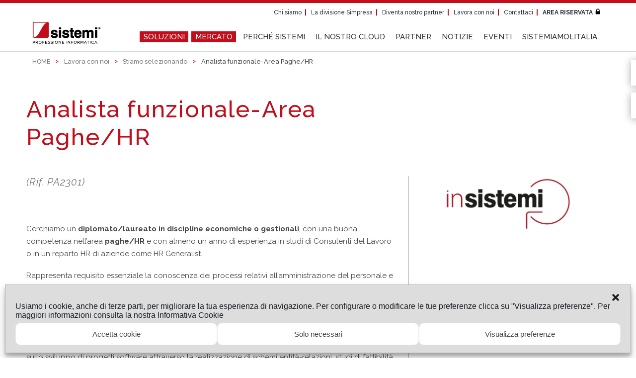

--- FILE ---
content_type: text/html; charset=UTF-8
request_url: https://www.sistemi.com/lavora-con-noi/stiamo-selezionando/analista-funzionale-area-paghe-hr/
body_size: 35359
content:
<!DOCTYPE html><html dir="ltr" lang="it"><head><meta http-equiv="Content-type" content="text/html;charset=UTF-8"><meta name="viewport" content="width=device-width, initial-scale=1"><meta name="msapplication-TileColor" content="#c20e1a"><meta name="theme-color" content="#c20e1a"><title>Analista funzionale area paghe/HR | Sistemi</title><link rel="apple-touch-icon" sizes="180x180" href="/apple-touch-icon.png?ver=0c3fdc6804"><link rel="icon" type="image/png" sizes="32x32" href="/favicon-32x32.png?ver=0c3fdc6804"><link rel="icon" type="image/png" sizes="16x16" href="/favicon-16x16.png?ver=0c3fdc6804"><link rel="mask-icon" href="/safari-pinned-tab.svg?ver=0c3fdc6804" color="#5bbad5"><link rel="shortcut icon" href="/favicon.ico?ver=0c3fdc6804">	<style>img:is([sizes="auto" i], [sizes^="auto," i]) { contain-intrinsic-size: 3000px 1500px }</style>
	
		<!-- All in One SEO 4.7.9.1 - aioseo.com -->
	<meta name="description" content="Hai esperienza nell’area Paghe e sei alla ricerca di un cambiamento lavorativo? Candidati e invia il tuo curriculum per diventare analista funzionale area Paghe" />
	<meta name="robots" content="max-image-preview:large" />
	<meta name="keywords" content="analista funzionale,area paghe,analista funzionale-area paghe" />
	<link rel="canonical" href="https://www.sistemi.com/lavora-con-noi/stiamo-selezionando/analista-funzionale-area-paghe-hr/" />
	<meta name="generator" content="All in One SEO (AIOSEO) 4.7.9.1" />
		<meta property="og:locale" content="it_IT" />
		<meta property="og:site_name" content="Sistemi | Soluzioni software e servizi per studi professionali e aziende" />
		<meta property="og:type" content="website" />
		<meta property="og:title" content="Analista funzionale area paghe/HR | Sistemi" />
		<meta property="og:description" content="Hai esperienza nell’area Paghe e sei alla ricerca di un cambiamento lavorativo? Candidati e invia il tuo curriculum per diventare analista funzionale area Paghe" />
		<meta property="og:url" content="https://www.sistemi.com/lavora-con-noi/stiamo-selezionando/analista-funzionale-area-paghe-hr/" />
		<meta property="og:image" content="https://www.sistemi.com/downloads/Report-2019_LinkedIn.jpg" />
		<meta property="og:image:secure_url" content="https://www.sistemi.com/downloads/Report-2019_LinkedIn.jpg" />
		<meta property="og:image:width" content="858" />
		<meta property="og:image:height" content="447" />
		<meta name="twitter:card" content="summary_large_image" />
		<meta name="twitter:title" content="Analista funzionale area paghe/HR | Sistemi" />
		<meta name="twitter:description" content="Hai esperienza nell’area Paghe e sei alla ricerca di un cambiamento lavorativo? Candidati e invia il tuo curriculum per diventare analista funzionale area Paghe" />
		<meta name="twitter:image" content="https://www.sistemi.com/downloads/Soluzioni-software_LinkedIn.jpg" />
		<meta name="google" content="nositelinkssearchbox" />
		<script type="application/ld+json" class="aioseo-schema">
			{"@context":"https:\/\/schema.org","@graph":[{"@type":"BreadcrumbList","@id":"https:\/\/www.sistemi.com\/lavora-con-noi\/stiamo-selezionando\/analista-funzionale-area-paghe-hr\/#breadcrumblist","itemListElement":[{"@type":"ListItem","@id":"https:\/\/www.sistemi.com\/#listItem","position":1,"name":"Home","item":"https:\/\/www.sistemi.com\/","nextItem":{"@type":"ListItem","@id":"https:\/\/www.sistemi.com\/lavora-con-noi\/#listItem","name":"Lavora con noi"}},{"@type":"ListItem","@id":"https:\/\/www.sistemi.com\/lavora-con-noi\/#listItem","position":2,"name":"Lavora con noi","item":"https:\/\/www.sistemi.com\/lavora-con-noi\/","nextItem":{"@type":"ListItem","@id":"https:\/\/www.sistemi.com\/lavora-con-noi\/stiamo-selezionando\/#listItem","name":"Stiamo selezionando"},"previousItem":{"@type":"ListItem","@id":"https:\/\/www.sistemi.com\/#listItem","name":"Home"}},{"@type":"ListItem","@id":"https:\/\/www.sistemi.com\/lavora-con-noi\/stiamo-selezionando\/#listItem","position":3,"name":"Stiamo selezionando","item":"https:\/\/www.sistemi.com\/lavora-con-noi\/stiamo-selezionando\/","nextItem":{"@type":"ListItem","@id":"https:\/\/www.sistemi.com\/lavora-con-noi\/stiamo-selezionando\/analista-funzionale-area-paghe-hr\/#listItem","name":"Analista funzionale-Area Paghe\/HR"},"previousItem":{"@type":"ListItem","@id":"https:\/\/www.sistemi.com\/lavora-con-noi\/#listItem","name":"Lavora con noi"}},{"@type":"ListItem","@id":"https:\/\/www.sistemi.com\/lavora-con-noi\/stiamo-selezionando\/analista-funzionale-area-paghe-hr\/#listItem","position":4,"name":"Analista funzionale-Area Paghe\/HR","previousItem":{"@type":"ListItem","@id":"https:\/\/www.sistemi.com\/lavora-con-noi\/stiamo-selezionando\/#listItem","name":"Stiamo selezionando"}}]},{"@type":"Organization","@id":"https:\/\/www.sistemi.com\/#organization","name":"Sistemi S.p.A.","description":"Soluzioni software e servizi da oltre 45 anni","url":"https:\/\/www.sistemi.com\/","telephone":"+390114019650","logo":{"@type":"ImageObject","url":"https:\/\/www.sistemi.com\/downloads\/logo-SISTEMI-1.png","@id":"https:\/\/www.sistemi.com\/lavora-con-noi\/stiamo-selezionando\/analista-funzionale-area-paghe-hr\/#organizationLogo","width":225,"height":76},"image":{"@id":"https:\/\/www.sistemi.com\/lavora-con-noi\/stiamo-selezionando\/analista-funzionale-area-paghe-hr\/#organizationLogo"},"sameAs":["https:\/\/www.linkedin.com\/company\/sistemi-s-p-a-\/"]},{"@type":"WebPage","@id":"https:\/\/www.sistemi.com\/lavora-con-noi\/stiamo-selezionando\/analista-funzionale-area-paghe-hr\/#webpage","url":"https:\/\/www.sistemi.com\/lavora-con-noi\/stiamo-selezionando\/analista-funzionale-area-paghe-hr\/","name":"Analista funzionale area paghe\/HR | Sistemi","description":"Hai esperienza nell\u2019area Paghe e sei alla ricerca di un cambiamento lavorativo? Candidati e invia il tuo curriculum per diventare analista funzionale area Paghe","inLanguage":"it-IT","isPartOf":{"@id":"https:\/\/www.sistemi.com\/#website"},"breadcrumb":{"@id":"https:\/\/www.sistemi.com\/lavora-con-noi\/stiamo-selezionando\/analista-funzionale-area-paghe-hr\/#breadcrumblist"},"datePublished":"2023-02-03T14:10:46+01:00","dateModified":"2023-08-09T12:15:35+02:00"},{"@type":"WebSite","@id":"https:\/\/www.sistemi.com\/#website","url":"https:\/\/www.sistemi.com\/","name":"Sistemi S.p.A.","alternateName":"Sistemi","description":"Soluzioni software e servizi da oltre 45 anni","inLanguage":"it-IT","publisher":{"@id":"https:\/\/www.sistemi.com\/#organization"}}]}
		</script>
		<!-- All in One SEO -->

<link rel="preconnect" href="https://fonts.googleapis.com">
<link rel="preconnect" href="https://fonts.gstatic.com" crossorigin>
<link rel="preload" as="style" href="https://fonts.googleapis.com/css2?family=Raleway:ital,wght@0,400;0,500;0,700;1,400;1,500;1,700&#038;family=Nunito:wght@300&#038;display=swap" onload="this.onload=null;this.rel='stylesheet'">
<noscript><link rel="stylesheet" href="https://fonts.googleapis.com/css2?family=Raleway:ital,wght@0,400;0,500;0,700;1,400;1,500;1,700&#038;family=Nunito:wght@300&#038;display=swap"></noscript>
<style id='classic-theme-styles-inline-css' type='text/css'>
/*! This file is auto-generated */
.wp-block-button__link{color:#fff;background-color:#32373c;border-radius:9999px;box-shadow:none;text-decoration:none;padding:calc(.667em + 2px) calc(1.333em + 2px);font-size:1.125em}.wp-block-file__button{background:#32373c;color:#fff;text-decoration:none}
</style>
<style id='global-styles-inline-css' type='text/css'>
:root{--wp--preset--aspect-ratio--square: 1;--wp--preset--aspect-ratio--4-3: 4/3;--wp--preset--aspect-ratio--3-4: 3/4;--wp--preset--aspect-ratio--3-2: 3/2;--wp--preset--aspect-ratio--2-3: 2/3;--wp--preset--aspect-ratio--16-9: 16/9;--wp--preset--aspect-ratio--9-16: 9/16;--wp--preset--color--black: #000000;--wp--preset--color--cyan-bluish-gray: #abb8c3;--wp--preset--color--white: #ffffff;--wp--preset--color--pale-pink: #f78da7;--wp--preset--color--vivid-red: #cf2e2e;--wp--preset--color--luminous-vivid-orange: #ff6900;--wp--preset--color--luminous-vivid-amber: #fcb900;--wp--preset--color--light-green-cyan: #7bdcb5;--wp--preset--color--vivid-green-cyan: #00d084;--wp--preset--color--pale-cyan-blue: #8ed1fc;--wp--preset--color--vivid-cyan-blue: #0693e3;--wp--preset--color--vivid-purple: #9b51e0;--wp--preset--gradient--vivid-cyan-blue-to-vivid-purple: linear-gradient(135deg,rgba(6,147,227,1) 0%,rgb(155,81,224) 100%);--wp--preset--gradient--light-green-cyan-to-vivid-green-cyan: linear-gradient(135deg,rgb(122,220,180) 0%,rgb(0,208,130) 100%);--wp--preset--gradient--luminous-vivid-amber-to-luminous-vivid-orange: linear-gradient(135deg,rgba(252,185,0,1) 0%,rgba(255,105,0,1) 100%);--wp--preset--gradient--luminous-vivid-orange-to-vivid-red: linear-gradient(135deg,rgba(255,105,0,1) 0%,rgb(207,46,46) 100%);--wp--preset--gradient--very-light-gray-to-cyan-bluish-gray: linear-gradient(135deg,rgb(238,238,238) 0%,rgb(169,184,195) 100%);--wp--preset--gradient--cool-to-warm-spectrum: linear-gradient(135deg,rgb(74,234,220) 0%,rgb(151,120,209) 20%,rgb(207,42,186) 40%,rgb(238,44,130) 60%,rgb(251,105,98) 80%,rgb(254,248,76) 100%);--wp--preset--gradient--blush-light-purple: linear-gradient(135deg,rgb(255,206,236) 0%,rgb(152,150,240) 100%);--wp--preset--gradient--blush-bordeaux: linear-gradient(135deg,rgb(254,205,165) 0%,rgb(254,45,45) 50%,rgb(107,0,62) 100%);--wp--preset--gradient--luminous-dusk: linear-gradient(135deg,rgb(255,203,112) 0%,rgb(199,81,192) 50%,rgb(65,88,208) 100%);--wp--preset--gradient--pale-ocean: linear-gradient(135deg,rgb(255,245,203) 0%,rgb(182,227,212) 50%,rgb(51,167,181) 100%);--wp--preset--gradient--electric-grass: linear-gradient(135deg,rgb(202,248,128) 0%,rgb(113,206,126) 100%);--wp--preset--gradient--midnight: linear-gradient(135deg,rgb(2,3,129) 0%,rgb(40,116,252) 100%);--wp--preset--font-size--small: 13px;--wp--preset--font-size--medium: 20px;--wp--preset--font-size--large: 36px;--wp--preset--font-size--x-large: 42px;--wp--preset--spacing--20: 0.44rem;--wp--preset--spacing--30: 0.67rem;--wp--preset--spacing--40: 1rem;--wp--preset--spacing--50: 1.5rem;--wp--preset--spacing--60: 2.25rem;--wp--preset--spacing--70: 3.38rem;--wp--preset--spacing--80: 5.06rem;--wp--preset--shadow--natural: 6px 6px 9px rgba(0, 0, 0, 0.2);--wp--preset--shadow--deep: 12px 12px 50px rgba(0, 0, 0, 0.4);--wp--preset--shadow--sharp: 6px 6px 0px rgba(0, 0, 0, 0.2);--wp--preset--shadow--outlined: 6px 6px 0px -3px rgba(255, 255, 255, 1), 6px 6px rgba(0, 0, 0, 1);--wp--preset--shadow--crisp: 6px 6px 0px rgba(0, 0, 0, 1);}:where(.is-layout-flex){gap: 0.5em;}:where(.is-layout-grid){gap: 0.5em;}body .is-layout-flex{display: flex;}.is-layout-flex{flex-wrap: wrap;align-items: center;}.is-layout-flex > :is(*, div){margin: 0;}body .is-layout-grid{display: grid;}.is-layout-grid > :is(*, div){margin: 0;}:where(.wp-block-columns.is-layout-flex){gap: 2em;}:where(.wp-block-columns.is-layout-grid){gap: 2em;}:where(.wp-block-post-template.is-layout-flex){gap: 1.25em;}:where(.wp-block-post-template.is-layout-grid){gap: 1.25em;}.has-black-color{color: var(--wp--preset--color--black) !important;}.has-cyan-bluish-gray-color{color: var(--wp--preset--color--cyan-bluish-gray) !important;}.has-white-color{color: var(--wp--preset--color--white) !important;}.has-pale-pink-color{color: var(--wp--preset--color--pale-pink) !important;}.has-vivid-red-color{color: var(--wp--preset--color--vivid-red) !important;}.has-luminous-vivid-orange-color{color: var(--wp--preset--color--luminous-vivid-orange) !important;}.has-luminous-vivid-amber-color{color: var(--wp--preset--color--luminous-vivid-amber) !important;}.has-light-green-cyan-color{color: var(--wp--preset--color--light-green-cyan) !important;}.has-vivid-green-cyan-color{color: var(--wp--preset--color--vivid-green-cyan) !important;}.has-pale-cyan-blue-color{color: var(--wp--preset--color--pale-cyan-blue) !important;}.has-vivid-cyan-blue-color{color: var(--wp--preset--color--vivid-cyan-blue) !important;}.has-vivid-purple-color{color: var(--wp--preset--color--vivid-purple) !important;}.has-black-background-color{background-color: var(--wp--preset--color--black) !important;}.has-cyan-bluish-gray-background-color{background-color: var(--wp--preset--color--cyan-bluish-gray) !important;}.has-white-background-color{background-color: var(--wp--preset--color--white) !important;}.has-pale-pink-background-color{background-color: var(--wp--preset--color--pale-pink) !important;}.has-vivid-red-background-color{background-color: var(--wp--preset--color--vivid-red) !important;}.has-luminous-vivid-orange-background-color{background-color: var(--wp--preset--color--luminous-vivid-orange) !important;}.has-luminous-vivid-amber-background-color{background-color: var(--wp--preset--color--luminous-vivid-amber) !important;}.has-light-green-cyan-background-color{background-color: var(--wp--preset--color--light-green-cyan) !important;}.has-vivid-green-cyan-background-color{background-color: var(--wp--preset--color--vivid-green-cyan) !important;}.has-pale-cyan-blue-background-color{background-color: var(--wp--preset--color--pale-cyan-blue) !important;}.has-vivid-cyan-blue-background-color{background-color: var(--wp--preset--color--vivid-cyan-blue) !important;}.has-vivid-purple-background-color{background-color: var(--wp--preset--color--vivid-purple) !important;}.has-black-border-color{border-color: var(--wp--preset--color--black) !important;}.has-cyan-bluish-gray-border-color{border-color: var(--wp--preset--color--cyan-bluish-gray) !important;}.has-white-border-color{border-color: var(--wp--preset--color--white) !important;}.has-pale-pink-border-color{border-color: var(--wp--preset--color--pale-pink) !important;}.has-vivid-red-border-color{border-color: var(--wp--preset--color--vivid-red) !important;}.has-luminous-vivid-orange-border-color{border-color: var(--wp--preset--color--luminous-vivid-orange) !important;}.has-luminous-vivid-amber-border-color{border-color: var(--wp--preset--color--luminous-vivid-amber) !important;}.has-light-green-cyan-border-color{border-color: var(--wp--preset--color--light-green-cyan) !important;}.has-vivid-green-cyan-border-color{border-color: var(--wp--preset--color--vivid-green-cyan) !important;}.has-pale-cyan-blue-border-color{border-color: var(--wp--preset--color--pale-cyan-blue) !important;}.has-vivid-cyan-blue-border-color{border-color: var(--wp--preset--color--vivid-cyan-blue) !important;}.has-vivid-purple-border-color{border-color: var(--wp--preset--color--vivid-purple) !important;}.has-vivid-cyan-blue-to-vivid-purple-gradient-background{background: var(--wp--preset--gradient--vivid-cyan-blue-to-vivid-purple) !important;}.has-light-green-cyan-to-vivid-green-cyan-gradient-background{background: var(--wp--preset--gradient--light-green-cyan-to-vivid-green-cyan) !important;}.has-luminous-vivid-amber-to-luminous-vivid-orange-gradient-background{background: var(--wp--preset--gradient--luminous-vivid-amber-to-luminous-vivid-orange) !important;}.has-luminous-vivid-orange-to-vivid-red-gradient-background{background: var(--wp--preset--gradient--luminous-vivid-orange-to-vivid-red) !important;}.has-very-light-gray-to-cyan-bluish-gray-gradient-background{background: var(--wp--preset--gradient--very-light-gray-to-cyan-bluish-gray) !important;}.has-cool-to-warm-spectrum-gradient-background{background: var(--wp--preset--gradient--cool-to-warm-spectrum) !important;}.has-blush-light-purple-gradient-background{background: var(--wp--preset--gradient--blush-light-purple) !important;}.has-blush-bordeaux-gradient-background{background: var(--wp--preset--gradient--blush-bordeaux) !important;}.has-luminous-dusk-gradient-background{background: var(--wp--preset--gradient--luminous-dusk) !important;}.has-pale-ocean-gradient-background{background: var(--wp--preset--gradient--pale-ocean) !important;}.has-electric-grass-gradient-background{background: var(--wp--preset--gradient--electric-grass) !important;}.has-midnight-gradient-background{background: var(--wp--preset--gradient--midnight) !important;}.has-small-font-size{font-size: var(--wp--preset--font-size--small) !important;}.has-medium-font-size{font-size: var(--wp--preset--font-size--medium) !important;}.has-large-font-size{font-size: var(--wp--preset--font-size--large) !important;}.has-x-large-font-size{font-size: var(--wp--preset--font-size--x-large) !important;}
:where(.wp-block-post-template.is-layout-flex){gap: 1.25em;}:where(.wp-block-post-template.is-layout-grid){gap: 1.25em;}
:where(.wp-block-columns.is-layout-flex){gap: 2em;}:where(.wp-block-columns.is-layout-grid){gap: 2em;}
:root :where(.wp-block-pullquote){font-size: 1.5em;line-height: 1.6;}
</style>
<link rel="preload" as="style" href="https://www.sistemi.com/wp-content/plugins/sistemi-area-partner/public/css/sistemi-area-partner-public.css?ver=2.1.0" onload="this.onload=null;this.rel='stylesheet'" media="all">
<noscript><link rel="stylesheet" href="https://www.sistemi.com/wp-content/plugins/sistemi-area-partner/public/css/sistemi-area-partner-public.css?ver=2.1.0" media="all"></noscript><link rel="preload" as="style" href="https://www.sistemi.com/wp-content/themes/sistemi_prodotti/dist/stylesheets/main.css?ver=0c3fdc6804" onload="this.onload=null;this.rel='stylesheet'" media="all">
<noscript><link rel="stylesheet" href="https://www.sistemi.com/wp-content/themes/sistemi_prodotti/dist/stylesheets/main.css?ver=0c3fdc6804" media="all"></noscript><link rel="preload" as="style" href="https://www.sistemi.com/wp-content/plugins/complianz-gdpr-premium/assets/css/cookieblocker.min.css?ver=1766994603" onload="this.onload=null;this.rel='stylesheet'" media="all">
<noscript><link rel="stylesheet" href="https://www.sistemi.com/wp-content/plugins/complianz-gdpr-premium/assets/css/cookieblocker.min.css?ver=1766994603" media="all"></noscript><script src="https://www.sistemi.com/wp-content/plugins/wp-sentry-integration/public/wp-sentry-browser.tracing.min.js?ver=8.3.1" defer></script><script type="text/javascript" id="wp-sentry-browser-js-extra">
/* <![CDATA[ */
var wp_sentry = {"wpBrowserTracingOptions":{},"tracesSampleRate":"0.3","environment":"production","release":"f8f08b32b57a588dd365767b807836439df7cb71","context":{"tags":{"wordpress":"6.8.3","language":"it-IT"}},"dsn":"https:\/\/df71353465af4498bb6c1d72a04b217d@sentry.io\/1287283"};
/* ]]> */
</script>
<script src="https://www.sistemi.com/wp-content/plugins/wp-sentry-integration/public/wp-sentry-init.js?ver=8.3.1" defer></script><script type="text/javascript" src="https://www.sistemi.com/wp-includes/js/jquery/jquery.min.js?ver=3.7.1" id="jquery-core-js"></script>
<script type="text/javascript" src="https://www.sistemi.com/wp-includes/js/jquery/jquery-migrate.min.js?ver=3.4.1" id="jquery-migrate-js"></script>
<script src="https://www.sistemi.com/wp-content/plugins/sistemi-area-partner/public/js/sistemi-area-partner-public.js?ver=2.1.0" defer></script><link rel="EditURI" type="application/rsd+xml" title="RSD" href="https://www.sistemi.com/xmlrpc.php?rsd" />
<meta name="generator" content="WordPress 6.8.3" />
<link rel='shortlink' href='https://www.sistemi.com/?p=38446' />
<link rel="alternate" title="oEmbed (JSON)" type="application/json+oembed" href="https://www.sistemi.com/wp-json/oembed/1.0/embed?url=https%3A%2F%2Fwww.sistemi.com%2Flavora-con-noi%2Fstiamo-selezionando%2Fanalista-funzionale-area-paghe-hr%2F" />
<link rel="alternate" title="oEmbed (XML)" type="text/xml+oembed" href="https://www.sistemi.com/wp-json/oembed/1.0/embed?url=https%3A%2F%2Fwww.sistemi.com%2Flavora-con-noi%2Fstiamo-selezionando%2Fanalista-funzionale-area-paghe-hr%2F&#038;format=xml" />
<link rel="alternate" type="application/feed+json" title="Sistemi &raquo; JSON Feed" href="https://www.sistemi.com/feed/json/" />
<style type="text/css" id="tve_global_variables">:root{--tcb-color-0:rgb(194, 14, 26);--tcb-color-0-h:356;--tcb-color-0-s:86%;--tcb-color-0-l:40%;--tcb-color-0-a:1;--tcb-color-1:rgb(68, 68, 68);--tcb-color-1-h:0;--tcb-color-1-s:0%;--tcb-color-1-l:26%;--tcb-color-1-a:1;--tcb-color-2:rgb(255, 255, 255);--tcb-color-2-h:0;--tcb-color-2-s:0%;--tcb-color-2-l:100%;--tcb-color-2-a:1;--tcb-color-3:rgb(0, 0, 0);--tcb-color-3-h:0;--tcb-color-3-s:0%;--tcb-color-3-l:0%;--tcb-color-3-a:1;--tcb-color-4:rgb(146, 29, 77);--tcb-color-4-h:335;--tcb-color-4-s:66%;--tcb-color-4-l:34%;--tcb-color-4-a:1;--tcb-color-5:rgb(255, 255, 255);--tcb-color-5-h:0;--tcb-color-5-s:0%;--tcb-color-5-l:100%;--tcb-color-5-a:1;--tcb-color-6:rgb(16, 25, 41);--tcb-color-6-h:218;--tcb-color-6-s:43%;--tcb-color-6-l:11%;--tcb-color-6-a:1;--tcb-background-author-image:url(https://secure.gravatar.com/avatar/e03fca70b02c9a0849b4d3d26d97693e072360c047dde2db54897db38b85e59e?s=256&d=mm&r=g);--tcb-background-user-image:url();--tcb-background-featured-image-thumbnail:url(https://www.sistemi.com/wp-content/plugins/thrive-visual-editor/editor/css/images/featured_image.png);}</style><script>document.documentElement.className += " js";</script>
			<style>.cmplz-hidden {
					display: none !important;
				}</style><style type="text/css" id="thrive-default-styles"></style>		<style type="text/css" id="wp-custom-css">
			/*
 * modifica trasparenza CTA button
 * */
/*
.site-content .component_cta__button--color-2 {
	background-color: rgb(255,255,255,0.7) !important;
}
.site-content .component_cta__button--color-2:hover {
	background-color: #c20e1a !important;
}
*/

.component-slide-split__right__content {background-position: top left;background-size: 100%}

.landing-page-header__content__logo {padding-bottom: 0}

.landing-page-header__content__text  {padding-top: 0}


/*
.lity-youtube .lity-container {
    width: 100% !important;
}

.component_video--embed {
  text-align: center;
}

.component_video--embed  > iframe {
    width: 800px !important;
    height: 448px !important;
    max-width: 100%;
}
*/
/*
.landing-page-header__content__text .cmplz-blocked-content-container {
    height: 448px;
    width: 796px;
}
*/
/*
 * regola di forzatura del bg della landing page 
 * per la pagina contatta-da-rios-federica.
 * 
 * */
body[data-prev-slug='contatta-da-rios-federica'] .landing-page-header__module {
	background-color: #004896 !important;
}

/* attenzione questa regola è pericolosa
 * se viene cambiato l'ordine delle tiles non funziona più e bisogna rivedere il tutto
 * */

/*
 * regola di forzatura del bg della landing page 
 * per la pagina video-cantina-smart-webinar-8-luglio-2021.
 * 
 * */
body[data-prev-slug='video-cantina-smart-webinar-8-luglio-2021'] .landing-page-header__module {
	background-color: #952251 !important;
}

body[data-prev-slug='video-cantina-smart-webinar-8-luglio-2021_utenti-sistemi'] .landing-page-header__module {
	background-color: #952251 !important;
}

/* attenzione questa regola è pericolosa
 * se viene cambiato l'ordine delle tiles non funziona più e bisogna rivedere il tutto
 * */




body > section > div.home__mosaic > div > div.component_mosaic > div > a:nth-child(7) > div > div > div.mosaic-item__container__content.mosaic-item__container__content--3x1-top-left > div.mosaic-item__container__content__logo > img
{
	max-width: 70%;
}

body > section > div.home__mosaic > div > div.component_mosaic > div > a:nth-child(7) > div > div > div.mosaic-item__container__image.mosaic-item__container__image--3x1-top-left {
	left: -0.5%;
}


.cmplz-show-banner {
	border-bottom: 2px solid #c20e1a;
	color: #c20e1a;
	font-weight:600;
	cursor: pointer;
}
.cmplz-show-banner:hover {
	border-color: #222;
}


/* body > section > div:nth-child(4) > div.grid--flex.layout-columns.wrap {
    padding-left: 0px;
    padding-right: 0px;
}
body > section > div:nth-child(4) > div.grid--flex.layout-columns.wrap > div > div.component-form {
padding-left: 0px;
    padding-right: 0px;
}
*/
		</style>
		
<script>(window.BOOMR_mq=window.BOOMR_mq||[]).push(["addVar",{"rua.upush":"false","rua.cpush":"true","rua.upre":"false","rua.cpre":"true","rua.uprl":"false","rua.cprl":"false","rua.cprf":"false","rua.trans":"SJ-79820bc9-9a87-4438-a9cb-aa98f4e7f4de","rua.cook":"false","rua.ims":"false","rua.ufprl":"false","rua.cfprl":"false","rua.isuxp":"false","rua.texp":"norulematch","rua.ceh":"false","rua.ueh":"false","rua.ieh.st":"0"}]);</script>
                              <script>!function(a){var e="https://s.go-mpulse.net/boomerang/",t="addEventListener";if("False"=="True")a.BOOMR_config=a.BOOMR_config||{},a.BOOMR_config.PageParams=a.BOOMR_config.PageParams||{},a.BOOMR_config.PageParams.pci=!0,e="https://s2.go-mpulse.net/boomerang/";if(window.BOOMR_API_key="QRMRA-BRVFJ-EPN5K-AQN5H-9QYBV",function(){function n(e){a.BOOMR_onload=e&&e.timeStamp||(new Date).getTime()}if(!a.BOOMR||!a.BOOMR.version&&!a.BOOMR.snippetExecuted){a.BOOMR=a.BOOMR||{},a.BOOMR.snippetExecuted=!0;var i,_,o,r=document.createElement("iframe");if(a[t])a[t]("load",n,!1);else if(a.attachEvent)a.attachEvent("onload",n);r.src="javascript:void(0)",r.title="",r.role="presentation",(r.frameElement||r).style.cssText="width:0;height:0;border:0;display:none;",o=document.getElementsByTagName("script")[0],o.parentNode.insertBefore(r,o);try{_=r.contentWindow.document}catch(O){i=document.domain,r.src="javascript:var d=document.open();d.domain='"+i+"';void(0);",_=r.contentWindow.document}_.open()._l=function(){var a=this.createElement("script");if(i)this.domain=i;a.id="boomr-if-as",a.src=e+"QRMRA-BRVFJ-EPN5K-AQN5H-9QYBV",BOOMR_lstart=(new Date).getTime(),this.body.appendChild(a)},_.write("<bo"+'dy onload="document._l();">'),_.close()}}(),"".length>0)if(a&&"performance"in a&&a.performance&&"function"==typeof a.performance.setResourceTimingBufferSize)a.performance.setResourceTimingBufferSize();!function(){if(BOOMR=a.BOOMR||{},BOOMR.plugins=BOOMR.plugins||{},!BOOMR.plugins.AK){var e="true"=="true"?1:0,t="",n="clnyxvixyzbgi2lsfpha-f-8fbdde459-clientnsv4-s.akamaihd.net",i="false"=="true"?2:1,_={"ak.v":"39","ak.cp":"1557186","ak.ai":parseInt("994844",10),"ak.ol":"0","ak.cr":10,"ak.ipv":4,"ak.proto":"h2","ak.rid":"11af6eb8","ak.r":47376,"ak.a2":e,"ak.m":"a","ak.n":"essl","ak.bpcip":"18.219.139.0","ak.cport":52212,"ak.gh":"23.200.85.110","ak.quicv":"","ak.tlsv":"tls1.3","ak.0rtt":"","ak.0rtt.ed":"","ak.csrc":"-","ak.acc":"","ak.t":"1769089998","ak.ak":"hOBiQwZUYzCg5VSAfCLimQ==/369qrRzVv4Yh0MiiMEljcX2ewbrwif8eTj9OpIXLBZCuzzlR5+lyzPnjrWEkx6NExWZa6R4vtWL6Q6Gl82NUNuaAkiDq5ARmps7+0/01BPA6H50AQZYuMd6GzvnnYYWxMufBbZni2OIMEg+48hbRC0o8HQtxyJVMn/tYo/4/1N45+TS3ek3N5sMQa6GUFaTbpE+a5B8sr2JWIAYuxzYQiyXFa2+SUuwatwILdVsHtJuIZnixbHCgR4C7P3CURr+xdHcn98rLJJOCz/+FafEMJpbm3g87k1MVnZWdCrLNkLSAPrrcyQ8CQcSpIj65YmK6a+CIjzjmrGwYlhG84drd4fyi3hhawd/9llO3SnaUxosuMlYJ+/5znBoL+lmVo6lpV/Lj1FCIm/5u2JhbikAuv60a9C1BxjDc3nYYUCz9vo=","ak.pv":"3","ak.dpoabenc":"","ak.tf":i};if(""!==t)_["ak.ruds"]=t;var o={i:!1,av:function(e){var t="http.initiator";if(e&&(!e[t]||"spa_hard"===e[t]))_["ak.feo"]=void 0!==a.aFeoApplied?1:0,BOOMR.addVar(_)},rv:function(){var a=["ak.bpcip","ak.cport","ak.cr","ak.csrc","ak.gh","ak.ipv","ak.m","ak.n","ak.ol","ak.proto","ak.quicv","ak.tlsv","ak.0rtt","ak.0rtt.ed","ak.r","ak.acc","ak.t","ak.tf"];BOOMR.removeVar(a)}};BOOMR.plugins.AK={akVars:_,akDNSPreFetchDomain:n,init:function(){if(!o.i){var a=BOOMR.subscribe;a("before_beacon",o.av,null,null),a("onbeacon",o.rv,null,null),o.i=!0}return this},is_complete:function(){return!0}}}}()}(window);</script></head><body data-cmplz=1 data-device="desktop" data-page="deepening" data-prev-slug="analista-funzionale-area-paghe-hr" data-prev-title="Analista funzionale-Area Paghe/HR"><header><div class="site-header"><div class="site-header__components"><div class="wrap hidden--on-lte-tab"><div class="top_menu_container"><ul id="menu-top-menu" class="top_menu"><li id="menu-item-30945" class="menu-item menu-item-type-post_type menu-item-object-page menu-item-30945"><a href="https://www.sistemi.com/chi-siamo/" title="Vai alla pagina Chi siamo">Chi siamo</a></li>
<li id="menu-item-3443" class="menu-item menu-item-type-custom menu-item-object-custom menu-item-3443"><a href="/simpresa-consulting/" title="Vai alla pagina La divisione Simpresa">La divisione Simpresa</a></li>
<li id="menu-item-3442" class="menu-item menu-item-type-custom menu-item-object-custom menu-item-3442"><a href="/diventa-partner" title="Vai alla pagina Diventa nostro partner">Diventa nostro partner</a></li>
<li id="menu-item-3441" class="menu-item menu-item-type-custom menu-item-object-custom menu-item-3441"><a href="/lavora-con-noi" title="Vai alla pagina Lavora con noi">Lavora con noi</a></li>
<li id="menu-item-3444" class="menu-item menu-item-type-custom menu-item-object-custom menu-item-3444"><a href="/contattaci/" title="Vai alla pagina Contattaci">Contattaci</a></li>
<li id="menu-item-3445" class="menu-item menu-item-type-custom menu-item-object-custom menu-item-3445"><a href="https://servizi.sistemi.com/" title="Vai alla pagina &lt;strong&gt;AREA RISERVATA&lt;/strong&gt;&lt;img alt=&quot;&quot; src=&quot;https://www.sistemi.com/downloads/ico-lucchetto.png&quot; /&gt;"><strong>AREA RISERVATA</strong><img alt="" src="https://www.sistemi.com/downloads/ico-lucchetto.png" /></a></li>
</ul></div><div class="grid--flex main_menu_container"><div class="grid__item tab-2-12"><div class="site-header__logo"><a href="/" title="Torna alla home page"><div data-logo-white style="display: none"><img src="https://www.sistemi.com/wp-content/themes/sistemi_prodotti/dist/images/logo--white.png?ver=f8f08b32b" alt="Logo--white" loading="lazy"/></div><div data-logo-black style="display: block"><img src="https://www.sistemi.com/wp-content/themes/sistemi_prodotti/dist/images/logo.png?ver=f8f08b32b" alt="Logo" loading="lazy"/></div></a></div></div><div class="grid__item tab-10-12 site-header__menu"><div class="main_menu_container"><ul id="menu-header-menu" class="main_menu"><li id="menu-item-3358" class="menu-item menu-item-type-url menu-item-object-custom menu-item-has-children with-submenu"><a href="#" onclick="event.preventDefault();"><div class="title">SOLUZIONI</div><span class="description hidden--on-lte-tab"></span><span class="description hidden--on-lap"></span></a>
<ul class="main_menu__submenu wrap" style="opacity: 0;">
<div class='menu_back_button menu_back_button--white' data-submenu-close='main_menu__submenu'></div>
	<li id="menu-item-3360" class="menu-item menu-item-type-page menu-item-object-custom"><a href="#" onclick="event.preventDefault();"><div class="title">PROFIS</div><span class="description hidden--on-lte-tab">Software per i servizi contabili, fiscali e digitali <br>dello studio professionale</span><span class="description hidden--on-lap">Software per i servizi contabili, fiscali e digitali <br>dello studio professionale</span></a><div class="component-menu--white-bg hidden--on-lte-tab"></div><div class="component-menu hidden--on-lte-tab"><div class="grid--flex"><div class="grid__item width-fill align--left"><div class="component-menu__headings"><a href="https://www.sistemi.com/software-gestionali/profis/" target="_self" title="Vai alla pagina cos'è profis"><div class="component-menu__headings__title"><h5><span style="color: #c20e1a"><strong>PROFIS</strong>:</span> <a href="https://www.sistemi.com/software-gestionali/profis/">Software per i servizi contabili, fiscali e digitali dello studio</a></h5>
</div></a><div class="component-menu__headings__cta"><div class="align--left"><div class="component_cta"><a class="component_cta__button component_cta__button--color-2" href="https://www.sistemi.com/software-gestionali/profis/" target="_self" title="Vai alla pagina cos'è profis" role="button">Cos'è PROFIS</a></div></div></div></div></div><div class="grid__item width-6-12"><div class="component-menu__submenu component-menu__submenu--lv-1"><div class="component-menu__submenu__list "><div class="component-menu__submenu__list__title"></div><a href="https://www.sistemi.com/software-gestionali/profis/profis-contabile/" data-menu-element="submenu_list_link" title="Vai alla pagina profis contabile">PROFIS Contabile<p>Per automatizzare i servizi di contabilità e tutti gli adempimenti collegati</p></a><a href="https://www.sistemi.com/software-gestionali/profis/profis-fiscale/" data-menu-element="submenu_list_link" title="Vai alla pagina profis fiscale">PROFIS Fiscale<p>Per la consulenza fiscale e per la gestione di tutti i modelli ministeriali</p></a><a href="https://www.sistemi.com/software-gestionali/profis/profis-bilanci/" data-menu-element="submenu_list_link" title="Vai alla pagina profis bilanci">PROFIS Bilanci<p>Per gestire tutto il processo di redazione del bilancio</p></a><a href="https://www.sistemi.com/software-gestionali/profis/sportellocloud/" data-menu-element="submenu_list_link" title="Vai alla pagina sportello cloud">SPORTELLO CLOUD<p>Per collaborare online sui processi di fatturazione elettronica con i clienti di studio</p></a><a href="https://www.sistemi.com/software-gestionali/profis/profis-az/" data-menu-element="submenu_list_link" title="Vai alla pagina profis az">PROFIS AZ<p>Per la contabilità condivisa con le aziende clienti</p></a></div><div class="component-menu__submenu__list component-menu__submenu__list--inline"><div class="component-menu__submenu__list__title">PROFIS si integra con</div><a href="https://www.sistemi.com/software-gestionali/profis/getyourbill/" data-menu-element="submenu_list_link" title="Vai alla pagina getyourbill">GETYOURBILL</a></div><div class="component-menu__submenu__list component-menu__submenu__list--inline"><div class="component-menu__submenu__list__title">Scopri cos'altro puoi fare con PROFIS</div><a href="https://www.sistemi.com/software-gestionali/profis/sistemi-ai-profis/" data-menu-element="submenu_list_link" title="Vai alla pagina sistemi ai">Sistemi AI</a><a href="https://www.sistemi.com/software-gestionali/profis/profis-bi/" data-menu-element="submenu_list_link" title="Vai alla pagina profis bi">PROFIS BI</a><a href="https://www.sistemi.com/software-gestionali/fattura-elettronica-professionisti/" data-menu-element="submenu_list_link" title="Vai alla pagina fattura elettronica">Fattura Elettronica</a><a href="https://www.sistemi.com/software-gestionali/studio/analisi-clienti-e-opportunita/" data-menu-element="submenu_list_link" title="Vai alla pagina analisi clienti e opportunità">Analisi clienti e opportunità</a><a href="https://www.sistemi.com/software-gestionali/privacy-gdpr/" data-menu-element="submenu_list_link" title="Vai alla pagina privacy gdpr">Privacy GDPR</a><a href="https://www.sistemi.com/software-gestionali/profis/profis-revisione/" data-menu-element="submenu_list_link" title="Vai alla pagina revisione legale">Revisione Legale</a><a href="https://www.sistemi.com/software-gestionali/studio/antiriciclaggio/" data-menu-element="submenu_list_link" title="Vai alla pagina antiriciclaggio">Antiriciclaggio</a><a href="https://www.sistemi.com/software-gestionali/profis/profis-pratiche/" data-menu-element="submenu_list_link" title="Vai alla pagina gestione pratiche">Gestione Pratiche</a><a href="https://www.sistemi.com/software-gestionali/profis/crisi-d-impresa/" data-menu-element="submenu_list_link" title="Vai alla pagina crisi d'impresa">Crisi d'impresa</a><a href="https://www.sistemi.com/software-gestionali/profis/sportellocloud/sportello-documenti-condivisi/" data-menu-element="submenu_list_link" title="Vai alla pagina sportello documenti condivisi">Sportello Documenti condivisi</a><a href="https://www.sistemi.com/software-gestionali/gestione-documentale/" data-menu-element="submenu_list_link" title="Vai alla pagina gestione documentale">Gestione Documentale</a><a href="https://www.sistemi.com/software-gestionali/profis/contratti-di-locazione-e-di-comodato-immobiliare/" data-menu-element="submenu_list_link" title="Vai alla pagina contratti di locazione">Contratti di locazione</a><a href="https://www.sistemi.com/software-gestionali/ptt-processo-tributario-telematico/" data-menu-element="submenu_list_link" title="Vai alla pagina ptt processo tributario telematico">PTT Processo Tributario Telematico</a><a href="https://www.sistemi.com/software-gestionali/profis/software-gestione-enti-del-terzo-settore/" data-menu-element="submenu_list_link" title="Vai alla pagina gestione enti del terzo settore">Gestione Enti del Terzo Settore</a><a href="https://www.sistemi.com/software-gestionali/profis/beni-in-leasing/" data-menu-element="submenu_list_link" title="Vai alla pagina beni in leasing">Beni in leasing</a><a href="https://www.sistemi.com/software-gestionali/profis/budget-e-business-plan/" data-menu-element="submenu_list_link" title="Vai alla pagina budget e business plan">Budget e Business Plan</a><a href="https://www.sistemi.com/segnalazioni-illeciti-whistleblowing/" data-menu-element="submenu_list_link" title="Vai alla pagina sistemi whistleblowing">Sistemi Whistleblowing</a></div></div></div><div class="grid__item width-6-12"><div class="component-menu__submenu component-menu__submenu--lv-2"><a href="https://www.sistemi.com/sistemi-in-rete/" title="Vai alla pagina "><div class="component-menu__submenu__highlight-image"><picture><source srcset="https://www.sistemi.com/downloads/optimized/Cloud_banner_menu2.png.webp?ver=f8f08b32b" type="image/webp"><img  data-src="https://www.sistemi.com/downloads/Cloud_banner_menu2.png?ver=f8f08b32b" class="lazyload" /></picture></div><div aria-hidden="true">
<p style="text-align: right"><a href="https://www.sistemi.com/sistemi-in-rete/"><span style="color: #444">Scopri il nostro<strong> CLOUD</strong> di soluzioni software e servizi</span><span style="color: #c20e1a"><strong>&gt;</strong></span></a></p>
</div>
</a></div></div></div><div class="component-menu__footer"><div class="grid"><div class="grid__item width-6-12 component-menu__footer__logo_lv-1"><picture><source srcset="https://www.sistemi.com/downloads/optimized/logo.png.webp?ver=f8f08b32b" type="image/webp"><img  data-src="https://www.sistemi.com/downloads/logo.png?ver=f8f08b32b" class="lazyload" /></picture></div><div class="grid__item width-6-12"></div></div></div></div><div class="component-menu--mobile hidden--on-lap"><div class="component-menu__headings"><div class="component-menu__headings__cta"><div class="align--left"><div class="component_cta"><a class="component_cta__button component_cta__button--color-2" href="https://www.sistemi.com/software-gestionali/profis/" target="_self" title="Vai alla pagina cos'è profis" role="button">Cos'è PROFIS</a></div></div></div></div><div class="component-menu__submenu" style="top: 125px"><div class="component-menu__submenu--lv-1"><div class="component-menu__submenu__list "><div class="component-menu__submenu__list__title"></div><a href="https://www.sistemi.com/software-gestionali/profis/profis-contabile/" data-menu-element="submenu_list_link" title="Vai alla pagina profis contabile">PROFIS Contabile<p>Per automatizzare i servizi di contabilità e tutti gli adempimenti collegati</p></a><a href="https://www.sistemi.com/software-gestionali/profis/profis-fiscale/" data-menu-element="submenu_list_link" title="Vai alla pagina profis fiscale">PROFIS Fiscale<p>Per la consulenza fiscale e per la gestione di tutti i modelli ministeriali</p></a><a href="https://www.sistemi.com/software-gestionali/profis/profis-bilanci/" data-menu-element="submenu_list_link" title="Vai alla pagina profis bilanci">PROFIS Bilanci<p>Per gestire tutto il processo di redazione del bilancio</p></a><a href="https://www.sistemi.com/software-gestionali/profis/sportellocloud/" data-menu-element="submenu_list_link" title="Vai alla pagina sportello cloud">SPORTELLO CLOUD<p>Per collaborare online sui processi di fatturazione elettronica con i clienti di studio</p></a><a href="https://www.sistemi.com/software-gestionali/profis/profis-az/" data-menu-element="submenu_list_link" title="Vai alla pagina profis az">PROFIS AZ<p>Per la contabilità condivisa con le aziende clienti</p></a></div><div class="component-menu__submenu__list component-menu__submenu__list--inline"><div class="component-menu__submenu__list__title">PROFIS si integra con</div><a href="https://www.sistemi.com/software-gestionali/profis/getyourbill/" data-menu-element="submenu_list_link" title="Vai alla pagina getyourbill">GETYOURBILL</a></div><div class="component-menu__submenu__list component-menu__submenu__list--inline"><div class="component-menu__submenu__list__title">Scopri cos'altro puoi fare con PROFIS</div><a href="https://www.sistemi.com/software-gestionali/profis/sistemi-ai-profis/" data-menu-element="submenu_list_link" title="Vai alla pagina sistemi ai">Sistemi AI</a><a href="https://www.sistemi.com/software-gestionali/profis/profis-bi/" data-menu-element="submenu_list_link" title="Vai alla pagina profis bi">PROFIS BI</a><a href="https://www.sistemi.com/software-gestionali/fattura-elettronica-professionisti/" data-menu-element="submenu_list_link" title="Vai alla pagina fattura elettronica">Fattura Elettronica</a><a href="https://www.sistemi.com/software-gestionali/studio/analisi-clienti-e-opportunita/" data-menu-element="submenu_list_link" title="Vai alla pagina analisi clienti e opportunità">Analisi clienti e opportunità</a><a href="https://www.sistemi.com/software-gestionali/privacy-gdpr/" data-menu-element="submenu_list_link" title="Vai alla pagina privacy gdpr">Privacy GDPR</a><a href="https://www.sistemi.com/software-gestionali/profis/profis-revisione/" data-menu-element="submenu_list_link" title="Vai alla pagina revisione legale">Revisione Legale</a><a href="https://www.sistemi.com/software-gestionali/studio/antiriciclaggio/" data-menu-element="submenu_list_link" title="Vai alla pagina antiriciclaggio">Antiriciclaggio</a><a href="https://www.sistemi.com/software-gestionali/profis/profis-pratiche/" data-menu-element="submenu_list_link" title="Vai alla pagina gestione pratiche">Gestione Pratiche</a><a href="https://www.sistemi.com/software-gestionali/profis/crisi-d-impresa/" data-menu-element="submenu_list_link" title="Vai alla pagina crisi d'impresa">Crisi d'impresa</a><a href="https://www.sistemi.com/software-gestionali/profis/sportellocloud/sportello-documenti-condivisi/" data-menu-element="submenu_list_link" title="Vai alla pagina sportello documenti condivisi">Sportello Documenti condivisi</a><a href="https://www.sistemi.com/software-gestionali/gestione-documentale/" data-menu-element="submenu_list_link" title="Vai alla pagina gestione documentale">Gestione Documentale</a><a href="https://www.sistemi.com/software-gestionali/profis/contratti-di-locazione-e-di-comodato-immobiliare/" data-menu-element="submenu_list_link" title="Vai alla pagina contratti di locazione">Contratti di locazione</a><a href="https://www.sistemi.com/software-gestionali/ptt-processo-tributario-telematico/" data-menu-element="submenu_list_link" title="Vai alla pagina ptt processo tributario telematico">PTT Processo Tributario Telematico</a><a href="https://www.sistemi.com/software-gestionali/profis/software-gestione-enti-del-terzo-settore/" data-menu-element="submenu_list_link" title="Vai alla pagina gestione enti del terzo settore">Gestione Enti del Terzo Settore</a><a href="https://www.sistemi.com/software-gestionali/profis/beni-in-leasing/" data-menu-element="submenu_list_link" title="Vai alla pagina beni in leasing">Beni in leasing</a><a href="https://www.sistemi.com/software-gestionali/profis/budget-e-business-plan/" data-menu-element="submenu_list_link" title="Vai alla pagina budget e business plan">Budget e Business Plan</a><a href="https://www.sistemi.com/segnalazioni-illeciti-whistleblowing/" data-menu-element="submenu_list_link" title="Vai alla pagina sistemi whistleblowing">Sistemi Whistleblowing</a></div></div><div class="component-menu__submenu--lv-2"></div><div class="component-menu__footer"></div></div></div>	<li id="menu-item-3362" class="menu-item menu-item-type-page menu-item-object-custom"><a href="#" onclick="event.preventDefault();"><div class="title">STUDIO</div><span class="description hidden--on-lte-tab">Software gestionale per l’organizzazione <br /> dello studio professionale</span><span class="description hidden--on-lap">Software gestionale per l’organizzazione <br /> dello studio professionale</span></a><div class="component-menu--white-bg hidden--on-lte-tab"></div><div class="component-menu hidden--on-lte-tab"><div class="grid--flex"><div class="grid__item width-fill align--left"><div class="component-menu__headings"><a href="https://www.sistemi.com/software-gestionali/studio/" target="_self" title="Vai alla pagina cos'è studio"><div class="component-menu__headings__title"><h5><span style="color: #c20e1a"><strong><span style="color: #c20e1a">STUDIO:</span> </strong></span><a href="https://www.sistemi.com/software-gestionali/studio/"><span style="color: #444444">Software gestionale per l’organizzazione dello studio</span></a></h5>
</div></a><div class="component-menu__headings__cta"><div class="align--left"><div class="component_cta"><a class="component_cta__button component_cta__button--color-2" href="https://www.sistemi.com/software-gestionali/studio/" target="_self" title="Vai alla pagina cos'è studio" role="button">Cos'è STUDIO</a></div></div></div></div></div><div class="grid__item width-6-12"><div class="component-menu__submenu component-menu__submenu--lv-1"><div class="component-menu__submenu__list "><div class="component-menu__submenu__list__title"></div><a href="https://www.sistemi.com/software-gestionali/studio/gestionale-per-avvocati-e-studi-legali/" data-menu-element="submenu_list_link" title="Vai alla pagina studio per gli avvocati">STUDIO per gli avvocati<p></p></a><a href="https://www.sistemi.com/software-gestionali/studio/gestionale-per-commercialisti/" data-menu-element="submenu_list_link" title="Vai alla pagina studio per i commercialisti">STUDIO per i commercialisti<p></p></a><a href="https://www.sistemi.com/software-gestionali/studio/gestionale-per-consulenti-del-lavoro/" data-menu-element="submenu_list_link" title="Vai alla pagina studio per i consulenti del lavoro">STUDIO per i consulenti del lavoro<p></p></a></div><div class="component-menu__submenu__list component-menu__submenu__list--inline"><div class="component-menu__submenu__list__title">Scopri cos’altro puoi fare con STUDIO</div><a href="https://www.sistemi.com/software-gestionali/studio/studio-bi/" data-menu-element="submenu_list_link" title="Vai alla pagina studio bi">STUDIO BI</a><a href="https://www.sistemi.com/software-gestionali/profis/sportellocloud/sportello-studio/" data-menu-element="submenu_list_link" title="Vai alla pagina sportello studio">Sportello STUDIO</a><a href="https://www.sistemi.com/software-gestionali/fattura-elettronica-professionisti/" data-menu-element="submenu_list_link" title="Vai alla pagina fattura elettronica">Fattura Elettronica</a><a href="https://www.sistemi.com/software-gestionali/studio/analisi-clienti-e-opportunita/" data-menu-element="submenu_list_link" title="Vai alla pagina analisi clienti e opportunità">Analisi clienti e opportunità</a><a href="https://www.sistemi.com/software-gestionali/studio/antiriciclaggio/" data-menu-element="submenu_list_link" title="Vai alla pagina antiriciclaggio">Antiriciclaggio</a><a href="https://www.sistemi.com/software-gestionali/privacy-gdpr/" data-menu-element="submenu_list_link" title="Vai alla pagina privacy gdpr">Privacy GDPR</a><a href="https://www.sistemi.com/software-gestionali/profis/sportellocloud/sportello-documenti-condivisi/" data-menu-element="submenu_list_link" title="Vai alla pagina sportello documenti condivisi">Sportello Documenti condivisi</a><a href="https://www.sistemi.com/software-gestionali/gestione-documentale/" data-menu-element="submenu_list_link" title="Vai alla pagina gestione documentale">Gestione documentale</a><a href="https://www.sistemi.com/software-gestionali/studio/processo-civile-telematico/" data-menu-element="submenu_list_link" title="Vai alla pagina pct processo civile telematico">PCT Processo Civile Telematico</a><a href="https://www.sistemi.com/software-gestionali/ptt-processo-tributario-telematico/" data-menu-element="submenu_list_link" title="Vai alla pagina ptt processo tributario telematico">PTT Processo Tributario Telematico</a><a href="#" data-menu-element="submenu_list_link" title="Vai alla pagina " onclick="event.preventDefault();"></a></div></div></div><div class="grid__item width-6-12"><div class="component-menu__submenu component-menu__submenu--lv-2"><a href="https://www.sistemi.com/software-gestionali/studio/" title="Vai alla pagina "><div class="component-menu__submenu__highlight-image"><picture><source srcset="https://www.sistemi.com/downloads/optimized/Cloud_banner_menu2.png.webp?ver=f8f08b32b" type="image/webp"><img  data-src="https://www.sistemi.com/downloads/Cloud_banner_menu2.png?ver=f8f08b32b" class="lazyload" /></picture></div><div aria-hidden="true">
<p style="text-align: right"><a href="https://www.sistemi.com/sistemi-in-rete/"><span style="color: #444">Scopri il nostro<strong> CLOUD</strong> di soluzioni software e servizi</span><span style="color: #c20e1a"><strong>&gt;</strong></span></a></p>
</div>
</a></div></div></div><div class="component-menu__footer"><div class="grid"><div class="grid__item width-6-12 component-menu__footer__logo_lv-1"><picture><source srcset="https://www.sistemi.com/downloads/optimized/logo_studio-1.png.webp?ver=f8f08b32b" type="image/webp"><img  data-src="https://www.sistemi.com/downloads/logo_studio-1.png?ver=f8f08b32b" class="lazyload" /></picture></div><div class="grid__item width-6-12"></div></div></div></div><div class="component-menu--mobile hidden--on-lap"><div class="component-menu__headings"><div class="component-menu__headings__cta"><div class="align--left"><div class="component_cta"><a class="component_cta__button component_cta__button--color-2" href="https://www.sistemi.com/software-gestionali/studio/" target="_self" title="Vai alla pagina cos'è studio" role="button">Cos'è STUDIO</a></div></div></div></div><div class="component-menu__submenu" style="top: 125px"><div class="component-menu__submenu--lv-1"><div class="component-menu__submenu__list "><div class="component-menu__submenu__list__title"></div><a href="https://www.sistemi.com/software-gestionali/studio/gestionale-per-avvocati-e-studi-legali/" data-menu-element="submenu_list_link" title="Vai alla pagina studio per gli avvocati">STUDIO per gli avvocati<p></p></a><a href="https://www.sistemi.com/software-gestionali/studio/gestionale-per-commercialisti/" data-menu-element="submenu_list_link" title="Vai alla pagina studio per i commercialisti">STUDIO per i commercialisti<p></p></a><a href="https://www.sistemi.com/software-gestionali/studio/gestionale-per-consulenti-del-lavoro/" data-menu-element="submenu_list_link" title="Vai alla pagina studio per i consulenti del lavoro">STUDIO per i consulenti del lavoro<p></p></a></div><div class="component-menu__submenu__list component-menu__submenu__list--inline"><div class="component-menu__submenu__list__title">Scopri cos’altro puoi fare con STUDIO</div><a href="https://www.sistemi.com/software-gestionali/studio/studio-bi/" data-menu-element="submenu_list_link" title="Vai alla pagina studio bi">STUDIO BI</a><a href="https://www.sistemi.com/software-gestionali/profis/sportellocloud/sportello-studio/" data-menu-element="submenu_list_link" title="Vai alla pagina sportello studio">Sportello STUDIO</a><a href="https://www.sistemi.com/software-gestionali/fattura-elettronica-professionisti/" data-menu-element="submenu_list_link" title="Vai alla pagina fattura elettronica">Fattura Elettronica</a><a href="https://www.sistemi.com/software-gestionali/studio/analisi-clienti-e-opportunita/" data-menu-element="submenu_list_link" title="Vai alla pagina analisi clienti e opportunità">Analisi clienti e opportunità</a><a href="https://www.sistemi.com/software-gestionali/studio/antiriciclaggio/" data-menu-element="submenu_list_link" title="Vai alla pagina antiriciclaggio">Antiriciclaggio</a><a href="https://www.sistemi.com/software-gestionali/privacy-gdpr/" data-menu-element="submenu_list_link" title="Vai alla pagina privacy gdpr">Privacy GDPR</a><a href="https://www.sistemi.com/software-gestionali/profis/sportellocloud/sportello-documenti-condivisi/" data-menu-element="submenu_list_link" title="Vai alla pagina sportello documenti condivisi">Sportello Documenti condivisi</a><a href="https://www.sistemi.com/software-gestionali/gestione-documentale/" data-menu-element="submenu_list_link" title="Vai alla pagina gestione documentale">Gestione documentale</a><a href="https://www.sistemi.com/software-gestionali/studio/processo-civile-telematico/" data-menu-element="submenu_list_link" title="Vai alla pagina pct processo civile telematico">PCT Processo Civile Telematico</a><a href="https://www.sistemi.com/software-gestionali/ptt-processo-tributario-telematico/" data-menu-element="submenu_list_link" title="Vai alla pagina ptt processo tributario telematico">PTT Processo Tributario Telematico</a><a href="#" data-menu-element="submenu_list_link" title="Vai alla pagina " onclick="event.preventDefault();"></a></div></div><div class="component-menu__submenu--lv-2"></div><div class="component-menu__footer"></div></div></div>	<li id="menu-item-3361" class="menu-item menu-item-type-page menu-item-object-custom"><a href="#" onclick="event.preventDefault();"><div class="title">JOB</div><span class="description hidden--on-lte-tab">Software per l’amministrazione del personale</span><span class="description hidden--on-lap">Software per l’amministrazione del personale</span></a><div class="component-menu--white-bg hidden--on-lte-tab"></div><div class="component-menu hidden--on-lte-tab"><div class="grid--flex"><div class="grid__item width-fill align--left"><div class="component-menu__headings"><a href="https://www.sistemi.com/software-gestionali/job/job-paghe/" target="_self" title="Vai alla pagina cos'è job"><div class="component-menu__headings__title"><h5><span style="color: #c20e1a"><strong><span style="color: #c20e1a">JOB:</span> </strong></span><span style="color: #444444">Software per l’amministrazione del personale</span></h5>
</div></a><div class="component-menu__headings__cta"><div class="align--left"><div class="component_cta"><a class="component_cta__button component_cta__button--color-2" href="https://www.sistemi.com/software-gestionali/job/job-paghe/" target="_self" title="Vai alla pagina cos'è job" role="button">Cos'è JOB</a></div></div></div></div></div><div class="grid__item width-6-12"><div class="component-menu__submenu component-menu__submenu--lv-1"><div class="component-menu__submenu__list "><div class="component-menu__submenu__list__title"></div><a href="https://www.sistemi.com/software-gestionali/job/job-paghe/per-i-consulenti-del-lavoro/" data-menu-element="submenu_list_link" title="Vai alla pagina job per i consulenti del lavoro">JOB per i consulenti del lavoro<p></p></a><a href="https://www.sistemi.com/software-gestionali/job/job-paghe/per-le-aziende/" data-menu-element="submenu_list_link" title="Vai alla pagina job per le aziende">JOB per le aziende<p></p></a><a href="https://www.sistemi.com/software-gestionali/job/job-paghe/per-le-associazioni/" data-menu-element="submenu_list_link" title="Vai alla pagina job per le associazioni">JOB per le associazioni<p></p></a></div><div class="component-menu__submenu__list component-menu__submenu__list--inline"><div class="component-menu__submenu__list__title">Scopri cos’altro puoi fare con  JOB</div><a href="https://www.sistemi.com/software-gestionali/job/job-presenze-web/" data-menu-element="submenu_list_link" title="Vai alla pagina presenze web">Presenze web</a><a href="https://www.sistemi.com/software-gestionali/job/job-pratiche/" data-menu-element="submenu_list_link" title="Vai alla pagina pratiche">Pratiche</a><a href="https://www.sistemi.com/software-gestionali/job/job-paghe/job-bi/" data-menu-element="submenu_list_link" title="Vai alla pagina job bi">JOB BI</a><a href="https://www.sistemi.com/software-gestionali/profis/sportellocloud/sportello-documenti-condivisi/" data-menu-element="submenu_list_link" title="Vai alla pagina sportello documenti condivisi">Sportello Documenti condivisi</a><a href="https://www.sistemi.com/software-gestionali/privacy-gdpr/" data-menu-element="submenu_list_link" title="Vai alla pagina privacy gdpr">Privacy GDPR</a><a href="https://www.sistemi.com/segnalazioni-illeciti-whistleblowing/" data-menu-element="submenu_list_link" title="Vai alla pagina sistemi whistleblowing">Sistemi Whistleblowing</a></div></div></div><div class="grid__item width-6-12"><div class="component-menu__submenu component-menu__submenu--lv-2"><a href="https://www.sistemi.com/sistemi-in-rete/" title="Vai alla pagina "><div class="component-menu__submenu__highlight-image"><picture><source srcset="https://www.sistemi.com/downloads/optimized/Cloud_banner_menu2.png.webp?ver=f8f08b32b" type="image/webp"><img  data-src="https://www.sistemi.com/downloads/Cloud_banner_menu2.png?ver=f8f08b32b" class="lazyload" /></picture></div><p style="text-align: right"><a href="https://www.sistemi.com/sistemi-in-rete/"><span style="color: #444">Scopri il nostro<strong> CLOUD</strong> di soluzioni software e servizi</span><span style="color: #c20e1a"><strong>&gt;</strong></span></a></p>
</a></div></div></div><div class="component-menu__footer"><div class="grid"><div class="grid__item width-6-12 component-menu__footer__logo_lv-1"><picture><source srcset="https://www.sistemi.com/downloads/optimized/logo_job-1.png.webp?ver=f8f08b32b" type="image/webp"><img  data-src="https://www.sistemi.com/downloads/logo_job-1.png?ver=f8f08b32b" class="lazyload" /></picture></div><div class="grid__item width-6-12"></div></div></div></div><div class="component-menu--mobile hidden--on-lap"><div class="component-menu__headings"><div class="component-menu__headings__cta"><div class="align--left"><div class="component_cta"><a class="component_cta__button component_cta__button--color-2" href="https://www.sistemi.com/software-gestionali/job/job-paghe/" target="_self" title="Vai alla pagina cos'è job" role="button">Cos'è JOB</a></div></div></div></div><div class="component-menu__submenu" style="top: 125px"><div class="component-menu__submenu--lv-1"><div class="component-menu__submenu__list "><div class="component-menu__submenu__list__title"></div><a href="https://www.sistemi.com/software-gestionali/job/job-paghe/per-i-consulenti-del-lavoro/" data-menu-element="submenu_list_link" title="Vai alla pagina job per i consulenti del lavoro">JOB per i consulenti del lavoro<p></p></a><a href="https://www.sistemi.com/software-gestionali/job/job-paghe/per-le-aziende/" data-menu-element="submenu_list_link" title="Vai alla pagina job per le aziende">JOB per le aziende<p></p></a><a href="https://www.sistemi.com/software-gestionali/job/job-paghe/per-le-associazioni/" data-menu-element="submenu_list_link" title="Vai alla pagina job per le associazioni">JOB per le associazioni<p></p></a></div><div class="component-menu__submenu__list component-menu__submenu__list--inline"><div class="component-menu__submenu__list__title">Scopri cos’altro puoi fare con  JOB</div><a href="https://www.sistemi.com/software-gestionali/job/job-presenze-web/" data-menu-element="submenu_list_link" title="Vai alla pagina presenze web">Presenze web</a><a href="https://www.sistemi.com/software-gestionali/job/job-pratiche/" data-menu-element="submenu_list_link" title="Vai alla pagina pratiche">Pratiche</a><a href="https://www.sistemi.com/software-gestionali/job/job-paghe/job-bi/" data-menu-element="submenu_list_link" title="Vai alla pagina job bi">JOB BI</a><a href="https://www.sistemi.com/software-gestionali/profis/sportellocloud/sportello-documenti-condivisi/" data-menu-element="submenu_list_link" title="Vai alla pagina sportello documenti condivisi">Sportello Documenti condivisi</a><a href="https://www.sistemi.com/software-gestionali/privacy-gdpr/" data-menu-element="submenu_list_link" title="Vai alla pagina privacy gdpr">Privacy GDPR</a><a href="https://www.sistemi.com/segnalazioni-illeciti-whistleblowing/" data-menu-element="submenu_list_link" title="Vai alla pagina sistemi whistleblowing">Sistemi Whistleblowing</a></div></div><div class="component-menu__submenu--lv-2"></div><div class="component-menu__footer"></div></div></div>	<li id="menu-item-52388" class="menu-item menu-item-type-url menu-item-object-custom"><a href="#" onclick="event.preventDefault();"><div class="title">PEOPLELINK</div><span class="description hidden--on-lte-tab">Piattaforma software HRM cloud e mobile</span><span class="description hidden--on-lap">Piattaforma software HRM cloud e mobile</span></a><div class="component-menu--white-bg hidden--on-lte-tab"></div><div class="component-menu hidden--on-lte-tab"><div class="grid--flex"><div class="grid__item width-fill align--left"><div class="component-menu__headings"><a href="https://www.sistemi.com/peoplelink/" target="_self" title="Vai alla pagina cos'è peoplelink"><div class="component-menu__headings__title"><h5><span style="color: #c20e1a"><strong>PEOPLELINK</strong>:</span> <a href="http://localhost:3000/software-gestionali/profis/">Software per gestire processi HR, rilevazione presenze, pianificazione ferie, timesheet e commesse, note spese.</a></h5>
</div></a><div class="component-menu__headings__cta"><div class="align--left"><div class="component_cta"><a class="component_cta__button component_cta__button--color-2" href="https://www.sistemi.com/peoplelink/" target="_self" title="Vai alla pagina cos'è peoplelink" role="button">Cos'è PEOPLELINK</a></div></div></div></div></div><div class="grid__item width-6-12"><div class="component-menu__submenu component-menu__submenu--lv-1"><div class="component-menu__submenu__list "><div class="component-menu__submenu__list__title"></div><a href="https://sistemi.com/peoplelink/#rilevazione_presenze" data-menu-element="submenu_list_link" title="Vai alla pagina rilevazione presenze">Rilevazione presenze<p>per la gestione del cartellino presenze e l'acquisizione delle timbrature</p></a><a href="https://www.sistemi.com/peoplelink/#gestione_commesse" data-menu-element="submenu_list_link" title="Vai alla pagina gestione commesse">Gestione commesse<p>per gestire i processi e la compilazione dei rapportini di lavoro</p></a><a href="https://www.sistemi.com/peoplelink/#gestione_risorse_umane" data-menu-element="submenu_list_link" title="Vai alla pagina gestione risorse umane">Gestione risorse umane<p>per gestire i processi HR con anagrafica centralizzata</p></a><a href="https://www.sistemi.com/peoplelink/#rendicontazione_e_note_spese" data-menu-element="submenu_list_link" title="Vai alla pagina rendicontazione e note spese">Rendicontazione e note spese<p>per gestire le prenotazioni di viaggi e trasferte e le note spese</p></a><a href="https://www.sistemi.com/peoplelink/#controllo_accessi" data-menu-element="submenu_list_link" title="Vai alla pagina controllo accessi">Controllo accessi<p>per validare e verificare i transiti attraverso i varchi</p></a></div></div></div><div class="grid__item width-6-12"><div class="component-menu__submenu component-menu__submenu--lv-2"></div></div></div><div class="component-menu__footer"><div class="grid"><div class="grid__item width-6-12 component-menu__footer__logo_lv-1"><picture><source srcset="https://www.sistemi.com/downloads/optimized/logo-peoplelink_menu.png.webp?ver=f8f08b32b" type="image/webp"><img  data-src="https://www.sistemi.com/downloads/logo-peoplelink_menu.png?ver=f8f08b32b" class="lazyload" /></picture></div><div class="grid__item width-6-12"></div></div></div></div><div class="component-menu--mobile hidden--on-lap"><div class="component-menu__headings"><div class="component-menu__headings__cta"><div class="align--left"><div class="component_cta"><a class="component_cta__button component_cta__button--color-2" href="https://www.sistemi.com/peoplelink/" target="_self" title="Vai alla pagina cos'è peoplelink" role="button">Cos'è PEOPLELINK</a></div></div></div></div><div class="component-menu__submenu" style="top: 125px"><div class="component-menu__submenu--lv-1"><div class="component-menu__submenu__list "><div class="component-menu__submenu__list__title"></div><a href="https://sistemi.com/peoplelink/#rilevazione_presenze" data-menu-element="submenu_list_link" title="Vai alla pagina rilevazione presenze">Rilevazione presenze<p>per la gestione del cartellino presenze e l'acquisizione delle timbrature</p></a><a href="https://www.sistemi.com/peoplelink/#gestione_commesse" data-menu-element="submenu_list_link" title="Vai alla pagina gestione commesse">Gestione commesse<p>per gestire i processi e la compilazione dei rapportini di lavoro</p></a><a href="https://www.sistemi.com/peoplelink/#gestione_risorse_umane" data-menu-element="submenu_list_link" title="Vai alla pagina gestione risorse umane">Gestione risorse umane<p>per gestire i processi HR con anagrafica centralizzata</p></a><a href="https://www.sistemi.com/peoplelink/#rendicontazione_e_note_spese" data-menu-element="submenu_list_link" title="Vai alla pagina rendicontazione e note spese">Rendicontazione e note spese<p>per gestire le prenotazioni di viaggi e trasferte e le note spese</p></a><a href="https://www.sistemi.com/peoplelink/#controllo_accessi" data-menu-element="submenu_list_link" title="Vai alla pagina controllo accessi">Controllo accessi<p>per validare e verificare i transiti attraverso i varchi</p></a></div></div><div class="component-menu__submenu--lv-2"></div><div class="component-menu__footer"></div></div></div>	<li id="menu-item-3365" class="menu-item menu-item-type-page menu-item-object-custom"><a href="#" onclick="event.preventDefault();"><div class="title">PROFIS per l’azienda</div><span class="description hidden--on-lte-tab">Software per i bilanci e la fiscalità <br>delle imprese italiane</span><span class="description hidden--on-lap">Software per i bilanci e la fiscalità <br>delle imprese italiane</span></a><div class="component-menu--white-bg hidden--on-lte-tab"></div><div class="component-menu hidden--on-lte-tab"><div class="grid--flex"><div class="grid__item width-fill align--left"><div class="component-menu__headings"><a href="https://www.sistemi.com/software-gestionali/profis/per-le-aziende/" target="_self" title="Vai alla pagina cos'è profis per l'azienda"><div class="component-menu__headings__title"><h5><span style="color: #c20e1a"><strong>PROFIS per l&#8217;azienda:</strong></span><span style="color: #444444"> Software per i bilanci e la fiscalità delle imprese</span></h5>
</div></a><div class="component-menu__headings__cta"><div class="align--left"><div class="component_cta"><a class="component_cta__button component_cta__button--color-2" href="https://www.sistemi.com/software-gestionali/profis/per-le-aziende/" target="_self" title="Vai alla pagina cos'è profis per l'azienda" role="button">Cos'è PROFIS per l'azienda</a></div></div></div></div></div><div class="grid__item width-6-12"><div class="component-menu__submenu component-menu__submenu--lv-1"><div class="component-menu__submenu__list "><div class="component-menu__submenu__list__title"></div><a href="https://www.sistemi.com/software-gestionali/profis/per-le-aziende/#bilanci" data-menu-element="submenu_list_link" title="Vai alla pagina bilancio">Bilancio<p>La soluzione software per elaborare i bilanci di esercizio e periodici</p></a><a href="https://www.sistemi.com/software-gestionali/profis/per-le-aziende/#adempimenti_fiscali" data-menu-element="submenu_list_link" title="Vai alla pagina adempimenti fiscali">Adempimenti fiscali<p>La soluzione software per gestire tutti i modelli dichiarativi </p></a><a href="https://www.sistemi.com/software-gestionali/profis/per-le-aziende/#gruppi_societari" data-menu-element="submenu_list_link" title="Vai alla pagina gruppi societari">Gruppi societari<p>La soluzione software per elaborare il Bilancio Consolidato </p></a><a href="https://www.sistemi.com/software-gestionali/profis/per-le-aziende/#gestione_documentale" data-menu-element="submenu_list_link" title="Vai alla pagina gestione documentale">Gestione Documentale<p>La soluzione software per acquisire, organizzare e digitalizzare i documenti aziendali</p></a></div><div class="component-menu__submenu__list component-menu__submenu__list--inline"><div class="component-menu__submenu__list__title"> Scopri gli altri prodotti PROFIS</div><a href="https://www.sistemi.com/software-gestionali/fattura-elettronica-aziende/" data-menu-element="submenu_list_link" title="Vai alla pagina fattura elettronica">Fattura Elettronica</a><a href="https://www.sistemi.com/software-gestionali/studio/antiriciclaggio/" data-menu-element="submenu_list_link" title="Vai alla pagina antiriclaggio">Antiriclaggio</a><a href="https://www.sistemi.com/software-gestionali/gestione-documentale/" data-menu-element="submenu_list_link" title="Vai alla pagina gestione documentale">Gestione Documentale</a><a href="https://www.sistemi.com/software-gestionali/profis/profis-pratiche/" data-menu-element="submenu_list_link" title="Vai alla pagina gestione pratiche">Gestione Pratiche</a><a href="https://www.sistemi.com/software-gestionali/profis/contratti-di-locazione-e-di-comodato-immobiliare/" data-menu-element="submenu_list_link" title="Vai alla pagina contratti di locazione immobiliare">Contratti di locazione immobiliare</a><a href="https://www.sistemi.com/software-gestionali/privacy-gdpr/" data-menu-element="submenu_list_link" title="Vai alla pagina privacy gdpr">Privacy GDPR</a><a href="https://www.sistemi.com/software-gestionali/profis/crisi-dimpresa-aziende/" data-menu-element="submenu_list_link" title="Vai alla pagina crisi d'impresa">Crisi d'impresa</a></div></div></div><div class="grid__item width-6-12"><div class="component-menu__submenu component-menu__submenu--lv-2"><a href="https://www.sistemi.com/sistemi-in-rete/" title="Vai alla pagina "><div class="component-menu__submenu__highlight-image"><picture><source srcset="https://www.sistemi.com/downloads/optimized/Cloud_banner_menu2.png.webp?ver=f8f08b32b" type="image/webp"><img  data-src="https://www.sistemi.com/downloads/Cloud_banner_menu2.png?ver=f8f08b32b" class="lazyload" /></picture></div><div aria-hidden="true">
<p style="text-align: right"><a href="https://www.sistemi.com/sistemi-in-rete/"><span style="color: #444">Scopri il nostro<strong> CLOUD</strong> di soluzioni software e servizi</span><span style="color: #c20e1a"><strong>&gt;</strong></span></a></p>
</div>
<div class="wp-block-spacer" style="height: 15px" aria-hidden="true"></div>
<div class="wp-block-spacer" style="height: 15px" aria-hidden="true"></div>
</a></div></div></div><div class="component-menu__footer"><div class="grid"><div class="grid__item width-6-12 component-menu__footer__logo_lv-1"><picture><source srcset="https://www.sistemi.com/downloads/optimized/logo.png.webp?ver=f8f08b32b" type="image/webp"><img  data-src="https://www.sistemi.com/downloads/logo.png?ver=f8f08b32b" class="lazyload" /></picture></div><div class="grid__item width-6-12"></div></div></div></div><div class="component-menu--mobile hidden--on-lap"><div class="component-menu__headings"><div class="component-menu__headings__cta"><div class="align--left"><div class="component_cta"><a class="component_cta__button component_cta__button--color-2" href="https://www.sistemi.com/software-gestionali/profis/per-le-aziende/" target="_self" title="Vai alla pagina cos'è profis per l'azienda" role="button">Cos'è PROFIS per l'azienda</a></div></div></div></div><div class="component-menu__submenu" style="top: 125px"><div class="component-menu__submenu--lv-1"><div class="component-menu__submenu__list "><div class="component-menu__submenu__list__title"></div><a href="https://www.sistemi.com/software-gestionali/profis/per-le-aziende/#bilanci" data-menu-element="submenu_list_link" title="Vai alla pagina bilancio">Bilancio<p>La soluzione software per elaborare i bilanci di esercizio e periodici</p></a><a href="https://www.sistemi.com/software-gestionali/profis/per-le-aziende/#adempimenti_fiscali" data-menu-element="submenu_list_link" title="Vai alla pagina adempimenti fiscali">Adempimenti fiscali<p>La soluzione software per gestire tutti i modelli dichiarativi </p></a><a href="https://www.sistemi.com/software-gestionali/profis/per-le-aziende/#gruppi_societari" data-menu-element="submenu_list_link" title="Vai alla pagina gruppi societari">Gruppi societari<p>La soluzione software per elaborare il Bilancio Consolidato </p></a><a href="https://www.sistemi.com/software-gestionali/profis/per-le-aziende/#gestione_documentale" data-menu-element="submenu_list_link" title="Vai alla pagina gestione documentale">Gestione Documentale<p>La soluzione software per acquisire, organizzare e digitalizzare i documenti aziendali</p></a></div><div class="component-menu__submenu__list component-menu__submenu__list--inline"><div class="component-menu__submenu__list__title"> Scopri gli altri prodotti PROFIS</div><a href="https://www.sistemi.com/software-gestionali/fattura-elettronica-aziende/" data-menu-element="submenu_list_link" title="Vai alla pagina fattura elettronica">Fattura Elettronica</a><a href="https://www.sistemi.com/software-gestionali/studio/antiriciclaggio/" data-menu-element="submenu_list_link" title="Vai alla pagina antiriclaggio">Antiriclaggio</a><a href="https://www.sistemi.com/software-gestionali/gestione-documentale/" data-menu-element="submenu_list_link" title="Vai alla pagina gestione documentale">Gestione Documentale</a><a href="https://www.sistemi.com/software-gestionali/profis/profis-pratiche/" data-menu-element="submenu_list_link" title="Vai alla pagina gestione pratiche">Gestione Pratiche</a><a href="https://www.sistemi.com/software-gestionali/profis/contratti-di-locazione-e-di-comodato-immobiliare/" data-menu-element="submenu_list_link" title="Vai alla pagina contratti di locazione immobiliare">Contratti di locazione immobiliare</a><a href="https://www.sistemi.com/software-gestionali/privacy-gdpr/" data-menu-element="submenu_list_link" title="Vai alla pagina privacy gdpr">Privacy GDPR</a><a href="https://www.sistemi.com/software-gestionali/profis/crisi-dimpresa-aziende/" data-menu-element="submenu_list_link" title="Vai alla pagina crisi d'impresa">Crisi d'impresa</a></div></div><div class="component-menu__submenu--lv-2"></div><div class="component-menu__footer"></div></div></div>	<li id="menu-item-3363" class="menu-item menu-item-type-page menu-item-object-custom"><a href="#" onclick="event.preventDefault();"><div class="title">ESOLVER</div><span class="description hidden--on-lte-tab">Software gestionale ERP per la gestione <br>dei processi aziendali</span><span class="description hidden--on-lap">Software gestionale ERP per la gestione <br>dei processi aziendali</span></a><div class="component-menu--white-bg hidden--on-lte-tab"></div><div class="component-menu hidden--on-lte-tab"><div class="grid--flex"><div class="grid__item width-fill align--left"><div class="component-menu__headings"><a href="https://www.sistemi.com/software-gestionali/esolver/" target="_self" title="Vai alla pagina cos'è esolver"><div class="component-menu__headings__title"><h5><span style="color: #c20e1a"><strong>ESOLVER:</strong></span><span style="color: #444444"> Software gestionale ERP per la gestione dei processi</span></h5>
</div></a><div class="component-menu__headings__cta"><div class="align--left"><div class="component_cta"><a class="component_cta__button component_cta__button--color-2" href="https://www.sistemi.com/software-gestionali/esolver/" target="_self" title="Vai alla pagina cos'è esolver" role="button">Cos'è ESOLVER</a></div></div></div></div></div><div class="grid__item width-6-12"><div class="component-menu__submenu component-menu__submenu--lv-1"><div class="component-menu__submenu__list "><div class="component-menu__submenu__list__title"></div><a href="https://www.sistemi.com/software-gestionali/esolver/per-produzione/" data-menu-element="submenu_list_link" title="Vai alla pagina per la produzione">Per la produzione<p></p></a><a href="https://www.sistemi.com/software-gestionali/esolver/per-distribuzione-all-ingrosso/" data-menu-element="submenu_list_link" title="Vai alla pagina per la distribuzione all'ingrosso">Per la distribuzione all'ingrosso<p></p></a><a href="https://www.sistemi.com/software-gestionali/esolver/per-distribuzione-al-dettaglio/" data-menu-element="submenu_list_link" title="Vai alla pagina per la distribuzione al dettaglio">Per la distribuzione al dettaglio<p></p></a><a href="https://www.sistemi.com/software-gestionali/esolver/per-servizi-di-assistenza-e-manutenzione/" data-menu-element="submenu_list_link" title="Vai alla pagina per i servizi di assistenza e manutenzione">Per i servizi di assistenza e manutenzione<p></p></a><a href="https://www.sistemi.com/software-gestionali/enologia/" data-menu-element="submenu_list_link" title="Vai alla pagina per il vitivinicolo">Per il vitivinicolo<p></p></a><a href="https://www.sistemi.com/software-gestionali/oleario/" data-menu-element="submenu_list_link" title="Vai alla pagina per l'oleario">Per l'oleario<p></p></a></div><div class="component-menu__submenu__list component-menu__submenu__list--inline"><div class="component-menu__submenu__list__title">Verticali sviluppati dai Partner Sistemi</div><a href="https://www.sistemi.com/software-gestionali/esolver/per-l-edilizia/" data-menu-element="submenu_list_link" title="Vai alla pagina edilizia">Edilizia</a><a href="https://www.sistemi.com/software-gestionali/esolver/moda-abbigliamento-calzature/" data-menu-element="submenu_list_link" title="Vai alla pagina moda">Moda</a><a href="https://www.sistemi.com/software-gestionali/esolver/per-officine-meccatroniche-generiche-e-autorizzate/" data-menu-element="submenu_list_link" title="Vai alla pagina officine">Officine</a><a href="https://www.sistemi.com/software-gestionali/esolver/per-magazzini-ricambi-automotive/" data-menu-element="submenu_list_link" title="Vai alla pagina ricambisti">Ricambisti</a><a href="https://www.sistemi.com/software-gestionali/esolver/per-le-aziende-di-trasporto/" data-menu-element="submenu_list_link" title="Vai alla pagina trasporti">Trasporti</a><a href="https://www.sistemi.com/software-gestionali/esolver/per-i-vivai/" data-menu-element="submenu_list_link" title="Vai alla pagina vivai">Vivai</a><a href="https://www.sistemi.com/software-gestionali/esolver/per-settore-energetico/" data-menu-element="submenu_list_link" title="Vai alla pagina energetico">Energetico</a><a href="https://www.sistemi.com/software-gestionali/esolver/orafi/" data-menu-element="submenu_list_link" title="Vai alla pagina orafi">Orafi</a></div><div class="component-menu__submenu__list "><div class="component-menu__submenu__list__title">Le integrazioni di ESOLVER</div><a href="https://www.sistemi.com/software-gestionali/esolver/le-integrazioni-di-esolver/" data-menu-element="submenu_list_link" title="Vai alla pagina scopri tutte le integrazioni">Scopri tutte le integrazioni<p></p></a></div><div class="component-menu__submenu__list "><div class="component-menu__submenu__list__title">La Business Intelligence di ESOLVER</div><a href="https://www.sistemi.com/software-gestionali/esolver/esolver-bi/" data-menu-element="submenu_list_link" title="Vai alla pagina scopri di più">Scopri di più<p></p></a></div></div></div><div class="grid__item width-6-12"><div class="component-menu__submenu component-menu__submenu--lv-2"><a href="https://www.sistemi.com/sistemi-in-rete/" title="Vai alla pagina "><div class="component-menu__submenu__highlight-image"><picture><source srcset="https://www.sistemi.com/downloads/optimized/Cloud_banner_menu2.png.webp?ver=f8f08b32b" type="image/webp"><img  data-src="https://www.sistemi.com/downloads/Cloud_banner_menu2.png?ver=f8f08b32b" class="lazyload" /></picture></div><div aria-hidden="true">
<p style="text-align: right"><a href="https://www.sistemi.com/sistemi-in-rete/"><span style="color: #444">Scopri il nostro<strong> CLOUD</strong> di soluzioni software e servizi</span><span style="color: #c20e1a"><strong>&gt;</strong></span></a></p>
</div>
</a></div></div></div><div class="component-menu__footer"><div class="grid"><div class="grid__item width-6-12 component-menu__footer__logo_lv-1"><picture><source srcset="https://www.sistemi.com/downloads/optimized/logo_esolver.png.webp?ver=f8f08b32b" type="image/webp"><img  data-src="https://www.sistemi.com/downloads/logo_esolver.png?ver=f8f08b32b" class="lazyload" /></picture></div><div class="grid__item width-6-12"></div></div></div></div><div class="component-menu--mobile hidden--on-lap"><div class="component-menu__headings"><div class="component-menu__headings__cta"><div class="align--left"><div class="component_cta"><a class="component_cta__button component_cta__button--color-2" href="https://www.sistemi.com/software-gestionali/esolver/" target="_self" title="Vai alla pagina cos'è esolver" role="button">Cos'è ESOLVER</a></div></div></div></div><div class="component-menu__submenu" style="top: 125px"><div class="component-menu__submenu--lv-1"><div class="component-menu__submenu__list "><div class="component-menu__submenu__list__title"></div><a href="https://www.sistemi.com/software-gestionali/esolver/per-produzione/" data-menu-element="submenu_list_link" title="Vai alla pagina per la produzione">Per la produzione<p></p></a><a href="https://www.sistemi.com/software-gestionali/esolver/per-distribuzione-all-ingrosso/" data-menu-element="submenu_list_link" title="Vai alla pagina per la distribuzione all'ingrosso">Per la distribuzione all'ingrosso<p></p></a><a href="https://www.sistemi.com/software-gestionali/esolver/per-distribuzione-al-dettaglio/" data-menu-element="submenu_list_link" title="Vai alla pagina per la distribuzione al dettaglio">Per la distribuzione al dettaglio<p></p></a><a href="https://www.sistemi.com/software-gestionali/esolver/per-servizi-di-assistenza-e-manutenzione/" data-menu-element="submenu_list_link" title="Vai alla pagina per i servizi di assistenza e manutenzione">Per i servizi di assistenza e manutenzione<p></p></a><a href="https://www.sistemi.com/software-gestionali/enologia/" data-menu-element="submenu_list_link" title="Vai alla pagina per il vitivinicolo">Per il vitivinicolo<p></p></a><a href="https://www.sistemi.com/software-gestionali/oleario/" data-menu-element="submenu_list_link" title="Vai alla pagina per l'oleario">Per l'oleario<p></p></a></div><div class="component-menu__submenu__list component-menu__submenu__list--inline"><div class="component-menu__submenu__list__title">Verticali sviluppati dai Partner Sistemi</div><a href="https://www.sistemi.com/software-gestionali/esolver/per-l-edilizia/" data-menu-element="submenu_list_link" title="Vai alla pagina edilizia">Edilizia</a><a href="https://www.sistemi.com/software-gestionali/esolver/moda-abbigliamento-calzature/" data-menu-element="submenu_list_link" title="Vai alla pagina moda">Moda</a><a href="https://www.sistemi.com/software-gestionali/esolver/per-officine-meccatroniche-generiche-e-autorizzate/" data-menu-element="submenu_list_link" title="Vai alla pagina officine">Officine</a><a href="https://www.sistemi.com/software-gestionali/esolver/per-magazzini-ricambi-automotive/" data-menu-element="submenu_list_link" title="Vai alla pagina ricambisti">Ricambisti</a><a href="https://www.sistemi.com/software-gestionali/esolver/per-le-aziende-di-trasporto/" data-menu-element="submenu_list_link" title="Vai alla pagina trasporti">Trasporti</a><a href="https://www.sistemi.com/software-gestionali/esolver/per-i-vivai/" data-menu-element="submenu_list_link" title="Vai alla pagina vivai">Vivai</a><a href="https://www.sistemi.com/software-gestionali/esolver/per-settore-energetico/" data-menu-element="submenu_list_link" title="Vai alla pagina energetico">Energetico</a><a href="https://www.sistemi.com/software-gestionali/esolver/orafi/" data-menu-element="submenu_list_link" title="Vai alla pagina orafi">Orafi</a></div><div class="component-menu__submenu__list "><div class="component-menu__submenu__list__title">Le integrazioni di ESOLVER</div><a href="https://www.sistemi.com/software-gestionali/esolver/le-integrazioni-di-esolver/" data-menu-element="submenu_list_link" title="Vai alla pagina scopri tutte le integrazioni">Scopri tutte le integrazioni<p></p></a></div><div class="component-menu__submenu__list "><div class="component-menu__submenu__list__title">La Business Intelligence di ESOLVER</div><a href="https://www.sistemi.com/software-gestionali/esolver/esolver-bi/" data-menu-element="submenu_list_link" title="Vai alla pagina scopri di più">Scopri di più<p></p></a></div></div><div class="component-menu__submenu--lv-2"></div><div class="component-menu__footer"></div></div></div>	<li id="menu-item-3366" class="menu-item menu-item-type-page menu-item-object-custom"><a href="https://www.sistemi.com/enologia/" target="_self" title="Cos&#039;è ENOLOGIA"><div class="title">ENOLOGIA</div><span class="description hidden--on-lte-tab">Software gestionale <br>per le aziende vitivinicole</span><span class="description hidden--on-lap">Software gestionale <br>per le aziende vitivinicole</span></a><div class="component-menu--white-bg hidden--on-lte-tab"></div><div class="component-menu hidden--on-lte-tab"><div class="grid--flex"><div class="grid__item width-fill align--left"><div class="component-menu__headings"><a href="https://www.sistemi.com/software-gestionali/enologia/" target="_self" title="Vai alla pagina cos'è enologia"><div class="component-menu__headings__title"><h5><span style="color: #c20e1a"><strong>ENOLOGIA:</strong></span><span style="color: #444444"><span style="color: #c20e1a"> </span>Software gestionale per le aziende vitivinicole</span></h5>
</div></a><div class="component-menu__headings__cta"><div class="align--left"><div class="component_cta"><a class="component_cta__button component_cta__button--color-2" href="https://www.sistemi.com/software-gestionali/enologia/" target="_self" title="Vai alla pagina cos'è enologia" role="button">Cos'è ENOLOGIA</a></div></div></div></div></div><div class="grid__item width-6-12"><div class="component-menu__submenu component-menu__submenu--lv-1"><div class="component-menu__submenu__list "><div class="component-menu__submenu__list__title"></div><a href="https://www.sistemi.com/software-gestionali/enologia/#vigneto" data-menu-element="submenu_list_link" title="Vai alla pagina vigneto">Vigneto<p></p></a><a href="https://www.sistemi.com/software-gestionali/enologia/#cantina" data-menu-element="submenu_list_link" title="Vai alla pagina cantina">Cantina<p></p></a><a href="https://www.sistemi.com/software-gestionali/enologia/#imbottigliamento" data-menu-element="submenu_list_link" title="Vai alla pagina imbottigliamento">Imbottigliamento<p></p></a><a href="https://www.sistemi.com/software-gestionali/enologia/#normativa" data-menu-element="submenu_list_link" title="Vai alla pagina normativa">Normativa<p></p></a><a href="https://www.sistemi.com/software-gestionali/enologia/#gestione_commerciale" data-menu-element="submenu_list_link" title="Vai alla pagina gestione commerciale">Gestione Commerciale<p></p></a><a href="https://www.sistemi.com/software-gestionali/enologia/#controllo_di_gestione" data-menu-element="submenu_list_link" title="Vai alla pagina controllo di gestione">Controllo di gestione<p></p></a></div><div class="component-menu__submenu__list component-menu__submenu__list--inline"><div class="component-menu__submenu__list__title">ENOLOGIA si integra con</div><a href="https://www.sistemi.com/software-gestionali/esolver/soluzione-punti-vendita/" data-menu-element="submenu_list_link" title="Vai alla pagina punti vendita">Punti vendita</a><a href="https://www.sistemi.com/software-gestionali/esolver/raccolta-ordini-palmari/" data-menu-element="submenu_list_link" title="Vai alla pagina raccolta ordini con palmari">Raccolta ordini con palmari</a><a href="https://www.sistemi.com/software-gestionali/enologia/enoturismo-winesuite/" data-menu-element="submenu_list_link" title="Vai alla pagina enoturismo">Enoturismo</a><a href="https://www.sistemi.com/software-gestionali/enologia/mes-netsurf/" data-menu-element="submenu_list_link" title="Vai alla pagina mes netsurf">MES Netsurf</a><a href="https://www.sistemi.com/software-gestionali/esolver/logistica-lite/" data-menu-element="submenu_list_link" title="Vai alla pagina logistica lite">Logistica Lite</a><a href="https://www.sistemi.com/software-gestionali/esolver/mes-lite/" data-menu-element="submenu_list_link" title="Vai alla pagina mes lite">MES Lite</a><a href="https://www.sistemi.com/software-gestionali/enologia/grapedss-e-qdc-quaderno-di-campagna-per-la-gestione-digitale-del-vigneto/" data-menu-element="submenu_list_link" title="Vai alla pagina vigneto digitale">Vigneto digitale</a></div><div class="component-menu__submenu__list component-menu__submenu__list--inline"><div class="component-menu__submenu__list__title">Scopri cos’altro puoi fare con ENOLOGIA</div><a href="https://www.sistemi.com/software-gestionali/fattura-elettronica-aziende/" data-menu-element="submenu_list_link" title="Vai alla pagina fattura elettronica">Fattura Elettronica</a><a href="https://www.sistemi.com/software-gestionali/privacy-gdpr/" data-menu-element="submenu_list_link" title="Vai alla pagina privacy gdpr">Privacy GDPR</a><a href="https://www.sistemi.com/software-gestionali/enologia/etichette-ambientali-e-nutrizionali/" data-menu-element="submenu_list_link" title="Vai alla pagina etichette ambientali e nutrizionali">Etichette ambientali e nutrizionali</a><a href="https://www.sistemi.com/software-gestionali/enologia/gestione-ricevimenti-uve/" data-menu-element="submenu_list_link" title="Vai alla pagina ricevimento uve">Ricevimento uve</a><a href="https://www.sistemi.com/software-gestionali/gestione-documentale/" data-menu-element="submenu_list_link" title="Vai alla pagina gestione documentale">Gestione Documentale</a><a href="https://www.sistemi.com/software-gestionali/profis/analisi-di-bilancio-e-benchmarking/" data-menu-element="submenu_list_link" title="Vai alla pagina analisi di bilancio e benchmarking">Analisi di bilancio e benchmarking</a><a href="https://www.sistemi.com/software-gestionali/enologia/enologia-bi/" data-menu-element="submenu_list_link" title="Vai alla pagina enologia bi">ENOLOGIA BI</a><a href="https://www.sistemi.com/software-gestionali/esolver/conservazione-digitale/" data-menu-element="submenu_list_link" title="Vai alla pagina conservazione digitale">Conservazione digitale</a><a href="https://www.sistemi.com/segnalazioni-illeciti-whistleblowing/" data-menu-element="submenu_list_link" title="Vai alla pagina sistemi whistleblowing">Sistemi Whistleblowing</a></div></div></div><div class="grid__item width-6-12"><div class="component-menu__submenu component-menu__submenu--lv-2"><a href="https://www.sistemi.com/sistemi-in-rete/" title="Vai alla pagina "><div class="component-menu__submenu__highlight-image"><picture><source srcset="https://www.sistemi.com/downloads/optimized/Cloud_banner_menu2.png.webp?ver=f8f08b32b" type="image/webp"><img  data-src="https://www.sistemi.com/downloads/Cloud_banner_menu2.png?ver=f8f08b32b" class="lazyload" /></picture></div><div aria-hidden="true">
<p style="text-align: right"><a href="https://www.sistemi.com/sistemi-in-rete/"><span style="color: #444">Scopri il nostro<strong> CLOUD</strong> di soluzioni software e servizi</span><span style="color: #c20e1a"><strong>&gt;</strong></span></a></p>
</div>
<div class="wp-block-spacer" style="height: 15px" aria-hidden="true"></div>
</a></div></div></div><div class="component-menu__footer"><div class="grid"><div class="grid__item width-6-12 component-menu__footer__logo_lv-1"><picture><source srcset="https://www.sistemi.com/downloads/optimized/enologia.png.webp?ver=f8f08b32b" type="image/webp"><img  data-src="https://www.sistemi.com/downloads/enologia.png?ver=f8f08b32b" class="lazyload" /></picture></div><div class="grid__item width-6-12"></div></div></div></div><div class="component-menu--mobile hidden--on-lap"><div class="component-menu__headings"><div class="component-menu__headings__cta"><div class="align--left"><div class="component_cta"><a class="component_cta__button component_cta__button--color-2" href="https://www.sistemi.com/software-gestionali/enologia/" target="_self" title="Vai alla pagina cos'è enologia" role="button">Cos'è ENOLOGIA</a></div></div></div></div><div class="component-menu__submenu" style="top: 125px"><div class="component-menu__submenu--lv-1"><div class="component-menu__submenu__list "><div class="component-menu__submenu__list__title"></div><a href="https://www.sistemi.com/software-gestionali/enologia/#vigneto" data-menu-element="submenu_list_link" title="Vai alla pagina vigneto">Vigneto<p></p></a><a href="https://www.sistemi.com/software-gestionali/enologia/#cantina" data-menu-element="submenu_list_link" title="Vai alla pagina cantina">Cantina<p></p></a><a href="https://www.sistemi.com/software-gestionali/enologia/#imbottigliamento" data-menu-element="submenu_list_link" title="Vai alla pagina imbottigliamento">Imbottigliamento<p></p></a><a href="https://www.sistemi.com/software-gestionali/enologia/#normativa" data-menu-element="submenu_list_link" title="Vai alla pagina normativa">Normativa<p></p></a><a href="https://www.sistemi.com/software-gestionali/enologia/#gestione_commerciale" data-menu-element="submenu_list_link" title="Vai alla pagina gestione commerciale">Gestione Commerciale<p></p></a><a href="https://www.sistemi.com/software-gestionali/enologia/#controllo_di_gestione" data-menu-element="submenu_list_link" title="Vai alla pagina controllo di gestione">Controllo di gestione<p></p></a></div><div class="component-menu__submenu__list component-menu__submenu__list--inline"><div class="component-menu__submenu__list__title">ENOLOGIA si integra con</div><a href="https://www.sistemi.com/software-gestionali/esolver/soluzione-punti-vendita/" data-menu-element="submenu_list_link" title="Vai alla pagina punti vendita">Punti vendita</a><a href="https://www.sistemi.com/software-gestionali/esolver/raccolta-ordini-palmari/" data-menu-element="submenu_list_link" title="Vai alla pagina raccolta ordini con palmari">Raccolta ordini con palmari</a><a href="https://www.sistemi.com/software-gestionali/enologia/enoturismo-winesuite/" data-menu-element="submenu_list_link" title="Vai alla pagina enoturismo">Enoturismo</a><a href="https://www.sistemi.com/software-gestionali/enologia/mes-netsurf/" data-menu-element="submenu_list_link" title="Vai alla pagina mes netsurf">MES Netsurf</a><a href="https://www.sistemi.com/software-gestionali/esolver/logistica-lite/" data-menu-element="submenu_list_link" title="Vai alla pagina logistica lite">Logistica Lite</a><a href="https://www.sistemi.com/software-gestionali/esolver/mes-lite/" data-menu-element="submenu_list_link" title="Vai alla pagina mes lite">MES Lite</a><a href="https://www.sistemi.com/software-gestionali/enologia/grapedss-e-qdc-quaderno-di-campagna-per-la-gestione-digitale-del-vigneto/" data-menu-element="submenu_list_link" title="Vai alla pagina vigneto digitale">Vigneto digitale</a></div><div class="component-menu__submenu__list component-menu__submenu__list--inline"><div class="component-menu__submenu__list__title">Scopri cos’altro puoi fare con ENOLOGIA</div><a href="https://www.sistemi.com/software-gestionali/fattura-elettronica-aziende/" data-menu-element="submenu_list_link" title="Vai alla pagina fattura elettronica">Fattura Elettronica</a><a href="https://www.sistemi.com/software-gestionali/privacy-gdpr/" data-menu-element="submenu_list_link" title="Vai alla pagina privacy gdpr">Privacy GDPR</a><a href="https://www.sistemi.com/software-gestionali/enologia/etichette-ambientali-e-nutrizionali/" data-menu-element="submenu_list_link" title="Vai alla pagina etichette ambientali e nutrizionali">Etichette ambientali e nutrizionali</a><a href="https://www.sistemi.com/software-gestionali/enologia/gestione-ricevimenti-uve/" data-menu-element="submenu_list_link" title="Vai alla pagina ricevimento uve">Ricevimento uve</a><a href="https://www.sistemi.com/software-gestionali/gestione-documentale/" data-menu-element="submenu_list_link" title="Vai alla pagina gestione documentale">Gestione Documentale</a><a href="https://www.sistemi.com/software-gestionali/profis/analisi-di-bilancio-e-benchmarking/" data-menu-element="submenu_list_link" title="Vai alla pagina analisi di bilancio e benchmarking">Analisi di bilancio e benchmarking</a><a href="https://www.sistemi.com/software-gestionali/enologia/enologia-bi/" data-menu-element="submenu_list_link" title="Vai alla pagina enologia bi">ENOLOGIA BI</a><a href="https://www.sistemi.com/software-gestionali/esolver/conservazione-digitale/" data-menu-element="submenu_list_link" title="Vai alla pagina conservazione digitale">Conservazione digitale</a><a href="https://www.sistemi.com/segnalazioni-illeciti-whistleblowing/" data-menu-element="submenu_list_link" title="Vai alla pagina sistemi whistleblowing">Sistemi Whistleblowing</a></div></div><div class="component-menu__submenu--lv-2"></div><div class="component-menu__footer"></div></div></div>	<li id="menu-item-51121" class="menu-item menu-item-type-url menu-item-object-page"><a href="#" onclick="event.preventDefault();"><div class="title">OLEARIO</div><span class="description hidden--on-lte-tab">Software gestionale <br>per il settore oleario</span><span class="description hidden--on-lap">Software gestionale <br>per il settore oleario</span></a><div class="component-menu--white-bg hidden--on-lte-tab"></div><div class="component-menu hidden--on-lte-tab"><div class="grid--flex"><div class="grid__item width-fill align--left"><div class="component-menu__headings"><a href="https://www.sistemi.com/software-gestionali/oleario/" target="_self" title="Vai alla pagina cos'è oleario"><div class="component-menu__headings__title"><h5><span style="color: #c20e1a"><strong>OLEARIO:</strong></span> <span style="color: #444444">Software gestionale per il settore oleario</span></h5>
</div></a><div class="component-menu__headings__cta"><div class="align--left"><div class="component_cta"><a class="component_cta__button component_cta__button--color-2" href="https://www.sistemi.com/software-gestionali/oleario/" target="_self" title="Vai alla pagina cos'è oleario" role="button">Cos'è OLEARIO</a></div></div></div></div></div><div class="grid__item width-6-12"><div class="component-menu__submenu component-menu__submenu--lv-1"><div class="component-menu__submenu__list "><div class="component-menu__submenu__list__title"></div><a href="https://www.sistemi.com/software-gestionali/oleario/#frantoio" data-menu-element="submenu_list_link" title="Vai alla pagina frantoio">Frantoio<p></p></a><a href="https://www.sistemi.com/software-gestionali/oleario/#imbottigliamento" data-menu-element="submenu_list_link" title="Vai alla pagina imbottigliamento">Imbottigliamento<p></p></a><a href="https://www.sistemi.com/software-gestionali/oleario/#normativa" data-menu-element="submenu_list_link" title="Vai alla pagina normativa">Normativa<p></p></a><a href="https://www.sistemi.com/software-gestionali/oleario/#gestione_commerciale" data-menu-element="submenu_list_link" title="Vai alla pagina gestione commerciale">Gestione Commerciale<p></p></a><a href="https://www.sistemi.com/software-gestionali/oleario/#controllo_di_gestione" data-menu-element="submenu_list_link" title="Vai alla pagina controllo di gestione">Controllo di gestione<p></p></a></div><div class="component-menu__submenu__list component-menu__submenu__list--inline"><div class="component-menu__submenu__list__title">OLEARIO si integra con</div><a href="https://www.sistemi.com/software-gestionali/esolver/soluzione-punti-vendita/" data-menu-element="submenu_list_link" title="Vai alla pagina punti vendita">Punti vendita</a><a href="https://www.sistemi.com/software-gestionali/esolver/raccolta-ordini-palmari/" data-menu-element="submenu_list_link" title="Vai alla pagina raccolta ordini con palmari">Raccolta ordini con palmari</a><a href="https://www.sistemi.com/software-gestionali/enologia/mes-netsurf/" data-menu-element="submenu_list_link" title="Vai alla pagina mes netsurf">MES Netsurf</a><a href="https://www.sistemi.com/software-gestionali/esolver/logistica-lite/" data-menu-element="submenu_list_link" title="Vai alla pagina logistica lite">Logistica Lite</a><a href="https://www.sistemi.com/software-gestionali/esolver/mes-lite/" data-menu-element="submenu_list_link" title="Vai alla pagina mes lite">MES Lite</a><a href="https://www.sistemi.com/software-gestionali/esolver/app-mobile-agent/" data-menu-element="submenu_list_link" title="Vai alla pagina app mobile agent">App Mobile Agent</a></div><div class="component-menu__submenu__list component-menu__submenu__list--inline"><div class="component-menu__submenu__list__title">Scopri cos'altro puoi fare con OLEARIO</div><a href="https://www.sistemi.com/privacy-gdpr-aziende/" data-menu-element="submenu_list_link" title="Vai alla pagina privacy gdpr">Privacy GDPR</a><a href="https://www.sistemi.com/software-gestionali/esolver/esolver-bi/" data-menu-element="submenu_list_link" title="Vai alla pagina esolver bi">ESOLVER BI</a><a href="https://www.sistemi.com/segnalazioni-illeciti-whistleblowing/" data-menu-element="submenu_list_link" title="Vai alla pagina sistemi whistleblowing">Sistemi Whistleblowing</a></div></div></div><div class="grid__item width-6-12"><div class="component-menu__submenu component-menu__submenu--lv-2"><a href="#" title="Vai alla pagina " onclick="event.preventDefault();"><div class="component-menu__submenu__highlight-image"><picture><source srcset="https://www.sistemi.com/downloads/optimized/Cloud_banner_menu2.png.webp?ver=f8f08b32b" type="image/webp"><img  data-src="https://www.sistemi.com/downloads/Cloud_banner_menu2.png?ver=f8f08b32b" class="lazyload" /></picture></div><div aria-hidden="true">
<p style="text-align: right"><a href="https://www.sistemi.com/sistemi-in-rete/">Scopri il nostro<strong> CLOUD</strong> di soluzioni software e servizi<strong>&gt;</strong></a></p>
</div>
</a></div></div></div><div class="component-menu__footer"><div class="grid"><div class="grid__item width-6-12 component-menu__footer__logo_lv-1"><picture><source srcset="https://www.sistemi.com/downloads/optimized/oleario.png.webp?ver=f8f08b32b" type="image/webp"><img  data-src="https://www.sistemi.com/downloads/oleario.png?ver=f8f08b32b" class="lazyload" /></picture></div><div class="grid__item width-6-12"></div></div></div></div><div class="component-menu--mobile hidden--on-lap"><div class="component-menu__headings"><div class="component-menu__headings__cta"><div class="align--left"><div class="component_cta"><a class="component_cta__button component_cta__button--color-2" href="https://www.sistemi.com/software-gestionali/oleario/" target="_self" title="Vai alla pagina cos'è oleario" role="button">Cos'è OLEARIO</a></div></div></div></div><div class="component-menu__submenu" style="top: 125px"><div class="component-menu__submenu--lv-1"><div class="component-menu__submenu__list "><div class="component-menu__submenu__list__title"></div><a href="https://www.sistemi.com/software-gestionali/oleario/#frantoio" data-menu-element="submenu_list_link" title="Vai alla pagina frantoio">Frantoio<p></p></a><a href="https://www.sistemi.com/software-gestionali/oleario/#imbottigliamento" data-menu-element="submenu_list_link" title="Vai alla pagina imbottigliamento">Imbottigliamento<p></p></a><a href="https://www.sistemi.com/software-gestionali/oleario/#normativa" data-menu-element="submenu_list_link" title="Vai alla pagina normativa">Normativa<p></p></a><a href="https://www.sistemi.com/software-gestionali/oleario/#gestione_commerciale" data-menu-element="submenu_list_link" title="Vai alla pagina gestione commerciale">Gestione Commerciale<p></p></a><a href="https://www.sistemi.com/software-gestionali/oleario/#controllo_di_gestione" data-menu-element="submenu_list_link" title="Vai alla pagina controllo di gestione">Controllo di gestione<p></p></a></div><div class="component-menu__submenu__list component-menu__submenu__list--inline"><div class="component-menu__submenu__list__title">OLEARIO si integra con</div><a href="https://www.sistemi.com/software-gestionali/esolver/soluzione-punti-vendita/" data-menu-element="submenu_list_link" title="Vai alla pagina punti vendita">Punti vendita</a><a href="https://www.sistemi.com/software-gestionali/esolver/raccolta-ordini-palmari/" data-menu-element="submenu_list_link" title="Vai alla pagina raccolta ordini con palmari">Raccolta ordini con palmari</a><a href="https://www.sistemi.com/software-gestionali/enologia/mes-netsurf/" data-menu-element="submenu_list_link" title="Vai alla pagina mes netsurf">MES Netsurf</a><a href="https://www.sistemi.com/software-gestionali/esolver/logistica-lite/" data-menu-element="submenu_list_link" title="Vai alla pagina logistica lite">Logistica Lite</a><a href="https://www.sistemi.com/software-gestionali/esolver/mes-lite/" data-menu-element="submenu_list_link" title="Vai alla pagina mes lite">MES Lite</a><a href="https://www.sistemi.com/software-gestionali/esolver/app-mobile-agent/" data-menu-element="submenu_list_link" title="Vai alla pagina app mobile agent">App Mobile Agent</a></div><div class="component-menu__submenu__list component-menu__submenu__list--inline"><div class="component-menu__submenu__list__title">Scopri cos'altro puoi fare con OLEARIO</div><a href="https://www.sistemi.com/privacy-gdpr-aziende/" data-menu-element="submenu_list_link" title="Vai alla pagina privacy gdpr">Privacy GDPR</a><a href="https://www.sistemi.com/software-gestionali/esolver/esolver-bi/" data-menu-element="submenu_list_link" title="Vai alla pagina esolver bi">ESOLVER BI</a><a href="https://www.sistemi.com/segnalazioni-illeciti-whistleblowing/" data-menu-element="submenu_list_link" title="Vai alla pagina sistemi whistleblowing">Sistemi Whistleblowing</a></div></div><div class="component-menu__submenu--lv-2"></div><div class="component-menu__footer"></div></div></div>	<li id="menu-item-3364" class="menu-item menu-item-type-page menu-item-object-custom"><a href="#" onclick="event.preventDefault();"><div class="title">SPRING</div><span class="description hidden--on-lte-tab">Software gestionale per le piccole <br>e micro imprese</span><span class="description hidden--on-lap">Software gestionale per le piccole <br>e micro imprese</span></a><div class="component-menu--white-bg hidden--on-lte-tab"></div><div class="component-menu hidden--on-lte-tab"><div class="grid--flex"><div class="grid__item width-fill align--left"><div class="component-menu__headings"><a href="https://www.sistemi.com/software-gestionali/spring/" target="_self" title="Vai alla pagina cos'è spring"><div class="component-menu__headings__title"><h5><span style="color: #c20e1a"><strong>SPRING:</strong></span><span style="color: #444444"><span style="color: #c20e1a"> </span>Software gestionale per le piccole e micro imprese</span></h5>
</div></a><div class="component-menu__headings__cta"><div class="align--left"><div class="component_cta"><a class="component_cta__button component_cta__button--color-2" href="https://www.sistemi.com/software-gestionali/spring/" target="_self" title="Vai alla pagina cos'è spring" role="button">Cos'è SPRING</a></div></div></div></div></div><div class="grid__item width-6-12"><div class="component-menu__submenu component-menu__submenu--lv-1"><div class="component-menu__submenu__list "><div class="component-menu__submenu__list__title"></div><a href="https://www.sistemi.com/software-gestionali/spring/#amministrazione" data-menu-element="submenu_list_link" title="Vai alla pagina amministrazione">Amministrazione<p></p></a><a href="https://www.sistemi.com/software-gestionali/spring/#vendite_e_acquisti" data-menu-element="submenu_list_link" title="Vai alla pagina vendite">Vendite<p></p></a><a href="https://www.sistemi.com/software-gestionali/spring/#vendite_e_acquisti" data-menu-element="submenu_list_link" title="Vai alla pagina acquisti">Acquisti<p></p></a><a href="https://www.sistemi.com/software-gestionali/spring/#logistica_e_magazzino" data-menu-element="submenu_list_link" title="Vai alla pagina logistica e magazzino">Logistica e Magazzino<p></p></a><a href="https://www.sistemi.com/software-gestionali/spring/#gestione_documentale" data-menu-element="submenu_list_link" title="Vai alla pagina archiviazione e gestione documentale">Archiviazione e Gestione Documentale<p></p></a></div><div class="component-menu__submenu__list component-menu__submenu__list--inline"><div class="component-menu__submenu__list__title">Scopri cos’altro puoi fare con SPRING</div><a href="https://www.sistemi.com/software-gestionali/fattura-elettronica-aziende/" data-menu-element="submenu_list_link" title="Vai alla pagina fattura elettronica">Fattura Elettronica</a><a href="https://www.sistemi.com/software-gestionali/spring/spring-bi/" data-menu-element="submenu_list_link" title="Vai alla pagina spring bi">SPRING BI</a><a href="https://www.sistemi.com/software-gestionali/privacy-gdpr/" data-menu-element="submenu_list_link" title="Vai alla pagina privacy">Privacy</a><a href="https://www.sistemi.com/software-gestionali/gestione-documentale/" data-menu-element="submenu_list_link" title="Vai alla pagina gestione documentale">Gestione Documentale</a><a href="https://www.sistemi.com/software-gestionali/esolver/conservazione-digitale/" data-menu-element="submenu_list_link" title="Vai alla pagina conservazione digitale">Conservazione digitale</a><a href="https://www.sistemi.com/segnalazioni-illeciti-whistleblowing/" data-menu-element="submenu_list_link" title="Vai alla pagina sistemi whistleblowing">Sistemi Whistleblowing</a><a href="https://www.sistemi.com/software-gestionali/esolver/app-mobile-agent/" data-menu-element="submenu_list_link" title="Vai alla pagina app mobile agent">App Mobile Agent</a></div></div></div><div class="grid__item width-6-12"><div class="component-menu__submenu component-menu__submenu--lv-2"><a href="https://www.sistemi.com/software-gestionali/spring/" title="Vai alla pagina "><div class="component-menu__submenu__highlight-image"><picture><source srcset="https://www.sistemi.com/downloads/optimized/Cloud_banner_menu2.png.webp?ver=f8f08b32b" type="image/webp"><img  data-src="https://www.sistemi.com/downloads/Cloud_banner_menu2.png?ver=f8f08b32b" class="lazyload" /></picture></div><div aria-hidden="true">
<p style="text-align: right"><a href="https://www.sistemi.com/sistemi-in-rete/"><span style="color: #444">Scopri il nostro<strong> CLOUD</strong> di soluzioni software e servizi</span><span style="color: #c20e1a"><strong>&gt;</strong></span></a></p>
</div>
</a></div></div></div><div class="component-menu__footer"><div class="grid"><div class="grid__item width-6-12 component-menu__footer__logo_lv-1"><picture><source srcset="https://www.sistemi.com/downloads/optimized/spring.png.webp?ver=f8f08b32b" type="image/webp"><img  data-src="https://www.sistemi.com/downloads/spring.png?ver=f8f08b32b" class="lazyload" /></picture></div><div class="grid__item width-6-12"></div></div></div></div><div class="component-menu--mobile hidden--on-lap"><div class="component-menu__headings"><div class="component-menu__headings__cta"><div class="align--left"><div class="component_cta"><a class="component_cta__button component_cta__button--color-2" href="https://www.sistemi.com/software-gestionali/spring/" target="_self" title="Vai alla pagina cos'è spring" role="button">Cos'è SPRING</a></div></div></div></div><div class="component-menu__submenu" style="top: 125px"><div class="component-menu__submenu--lv-1"><div class="component-menu__submenu__list "><div class="component-menu__submenu__list__title"></div><a href="https://www.sistemi.com/software-gestionali/spring/#amministrazione" data-menu-element="submenu_list_link" title="Vai alla pagina amministrazione">Amministrazione<p></p></a><a href="https://www.sistemi.com/software-gestionali/spring/#vendite_e_acquisti" data-menu-element="submenu_list_link" title="Vai alla pagina vendite">Vendite<p></p></a><a href="https://www.sistemi.com/software-gestionali/spring/#vendite_e_acquisti" data-menu-element="submenu_list_link" title="Vai alla pagina acquisti">Acquisti<p></p></a><a href="https://www.sistemi.com/software-gestionali/spring/#logistica_e_magazzino" data-menu-element="submenu_list_link" title="Vai alla pagina logistica e magazzino">Logistica e Magazzino<p></p></a><a href="https://www.sistemi.com/software-gestionali/spring/#gestione_documentale" data-menu-element="submenu_list_link" title="Vai alla pagina archiviazione e gestione documentale">Archiviazione e Gestione Documentale<p></p></a></div><div class="component-menu__submenu__list component-menu__submenu__list--inline"><div class="component-menu__submenu__list__title">Scopri cos’altro puoi fare con SPRING</div><a href="https://www.sistemi.com/software-gestionali/fattura-elettronica-aziende/" data-menu-element="submenu_list_link" title="Vai alla pagina fattura elettronica">Fattura Elettronica</a><a href="https://www.sistemi.com/software-gestionali/spring/spring-bi/" data-menu-element="submenu_list_link" title="Vai alla pagina spring bi">SPRING BI</a><a href="https://www.sistemi.com/software-gestionali/privacy-gdpr/" data-menu-element="submenu_list_link" title="Vai alla pagina privacy">Privacy</a><a href="https://www.sistemi.com/software-gestionali/gestione-documentale/" data-menu-element="submenu_list_link" title="Vai alla pagina gestione documentale">Gestione Documentale</a><a href="https://www.sistemi.com/software-gestionali/esolver/conservazione-digitale/" data-menu-element="submenu_list_link" title="Vai alla pagina conservazione digitale">Conservazione digitale</a><a href="https://www.sistemi.com/segnalazioni-illeciti-whistleblowing/" data-menu-element="submenu_list_link" title="Vai alla pagina sistemi whistleblowing">Sistemi Whistleblowing</a><a href="https://www.sistemi.com/software-gestionali/esolver/app-mobile-agent/" data-menu-element="submenu_list_link" title="Vai alla pagina app mobile agent">App Mobile Agent</a></div></div><div class="component-menu__submenu--lv-2"></div><div class="component-menu__footer"></div></div></div>	<li id="menu-item-51379" class="menu-item menu-item-type-url menu-item-object-page"><a href="#" onclick="event.preventDefault();"><div class="title">QUADRA</div><span class="description hidden--on-lte-tab">Software gestionale di <br>fatturazione on line</span><span class="description hidden--on-lap">Software gestionale di fatturazione on line</span></a><div class="component-menu--white-bg hidden--on-lte-tab"></div><div class="component-menu hidden--on-lte-tab"><div class="grid--flex"><div class="grid__item width-fill align--left"><div class="component-menu__headings"><a href="https://www.sistemi.com/software-gestionali/quadra/" target="_self" title="Vai alla pagina cos'è quadra"><div class="component-menu__headings__title"><h5><span style="color: #c20e1a"><strong>QUADRA:</strong></span><span style="color: #444444"> Gestionale di fatturazione on line</span></h5>
</div></a><div class="component-menu__headings__cta"><div class="align--left"><div class="component_cta"><a class="component_cta__button component_cta__button--color-2" href="https://www.sistemi.com/software-gestionali/quadra/" target="_self" title="Vai alla pagina cos'è quadra" role="button">Cos'è QUADRA</a></div></div></div></div></div><div class="grid__item width-6-12"><div class="component-menu__submenu component-menu__submenu--lv-1"><div class="component-menu__submenu__list "><div class="component-menu__submenu__list__title"></div><a href="https://www.sistemi.com/software-gestionali/quadra/#gestione_fattura_elettronica" data-menu-element="submenu_list_link" title="Vai alla pagina gestione fattura elettronica">Gestione fattura elettronica<p></p></a><a href="https://www.sistemi.com/software-gestionali/quadra/#fatture_forfettari" data-menu-element="submenu_list_link" title="Vai alla pagina fattura forfettari">Fattura forfettari<p></p></a><a href="https://www.sistemi.com/software-gestionali/quadra/#incassi_e_pagamenti" data-menu-element="submenu_list_link" title="Vai alla pagina incassi e pagamenti">Incassi e pagamenti<p></p></a><a href="https://www.sistemi.com/software-gestionali/quadra/#analisi_e_reporting" data-menu-element="submenu_list_link" title="Vai alla pagina analisi e reporting">Analisi e reporting<p></p></a><a href="https://www.sistemi.com/software-gestionali/quadra/#assistenza" data-menu-element="submenu_list_link" title="Vai alla pagina servizio di assistenza">Servizio di assistenza<p></p></a></div></div></div><div class="grid__item width-6-12"><div class="component-menu__submenu component-menu__submenu--lv-2"><a href="#" title="Vai alla pagina " onclick="event.preventDefault();"><div class="component-menu__submenu__highlight-image"><picture><source srcset="https://www.sistemi.com/downloads/optimized/Cloud_banner_menu2.png.webp?ver=f8f08b32b" type="image/webp"><img  data-src="https://www.sistemi.com/downloads/Cloud_banner_menu2.png?ver=f8f08b32b" class="lazyload" /></picture></div><div aria-hidden="true">
<p style="text-align: right"><a href="https://www.sistemi.com/sistemi-in-rete/"><span style="color: #444">Scopri il nostro<strong> CLOUD</strong> di soluzioni software e servizi</span><span style="color: #c20e1a"><strong>&gt;</strong></span></a></p>
</div>
</a></div></div></div><div class="component-menu__footer"><div class="grid"><div class="grid__item width-6-12 component-menu__footer__logo_lv-1"><picture><source srcset="https://www.sistemi.com/downloads/optimized/QUADRA-89x47px.png.webp?ver=f8f08b32b" type="image/webp"><img  data-src="https://www.sistemi.com/downloads/QUADRA-89x47px.png?ver=f8f08b32b" class="lazyload" /></picture></div><div class="grid__item width-6-12"></div></div></div></div><div class="component-menu--mobile hidden--on-lap"><div class="component-menu__headings"><div class="component-menu__headings__cta"><div class="align--left"><div class="component_cta"><a class="component_cta__button component_cta__button--color-2" href="https://www.sistemi.com/software-gestionali/quadra/" target="_self" title="Vai alla pagina cos'è quadra" role="button">Cos'è QUADRA</a></div></div></div></div><div class="component-menu__submenu" style="top: 125px"><div class="component-menu__submenu--lv-1"><div class="component-menu__submenu__list "><div class="component-menu__submenu__list__title"></div><a href="https://www.sistemi.com/software-gestionali/quadra/#gestione_fattura_elettronica" data-menu-element="submenu_list_link" title="Vai alla pagina gestione fattura elettronica">Gestione fattura elettronica<p></p></a><a href="https://www.sistemi.com/software-gestionali/quadra/#fatture_forfettari" data-menu-element="submenu_list_link" title="Vai alla pagina fattura forfettari">Fattura forfettari<p></p></a><a href="https://www.sistemi.com/software-gestionali/quadra/#incassi_e_pagamenti" data-menu-element="submenu_list_link" title="Vai alla pagina incassi e pagamenti">Incassi e pagamenti<p></p></a><a href="https://www.sistemi.com/software-gestionali/quadra/#analisi_e_reporting" data-menu-element="submenu_list_link" title="Vai alla pagina analisi e reporting">Analisi e reporting<p></p></a><a href="https://www.sistemi.com/software-gestionali/quadra/#assistenza" data-menu-element="submenu_list_link" title="Vai alla pagina servizio di assistenza">Servizio di assistenza<p></p></a></div></div><div class="component-menu__submenu--lv-2"></div><div class="component-menu__footer"></div></div></div></ul>
<li id="menu-item-3359" class="menu-item menu-item-type-url menu-item-object-custom menu-item-has-children with-submenu"><a href="#" onclick="event.preventDefault();"><div class="title">MERCATO</div><span class="description hidden--on-lte-tab"></span><span class="description hidden--on-lap"></span></a>
<ul class="main_menu__submenu wrap" style="opacity: 0;">
<div class='menu_back_button menu_back_button--white' data-submenu-close='main_menu__submenu'></div>
	<li id="menu-item-3368" class="menu-item menu-item-type-page menu-item-object-custom"><a href="#" onclick="event.preventDefault();"><div class="title">COMMERCIALISTI</div><br /><span class="description hidden--on-lap"></span></a><div class="component-menu--white-bg hidden--on-lte-tab"></div><div class="component-menu hidden--on-lte-tab"><div class="grid--flex"><div class="grid__item width-fill align--left"><div class="component-menu__headings"><a href="#" target="_self" title="Vai alla pagina " onclick="event.preventDefault();"><div class="component-menu__headings__title"><h5><span style="color: #c20e1a"><strong>IL SISTEMA INTEGRATO DI SOLUZIONI PER IL TUO LAVORO</strong></span></h5>
</div></a><div class="component-menu__headings__cta"></div></div></div><div class="grid__item width-6-12"><div class="component-menu__submenu component-menu__submenu--lv-1"><div class="component-menu__submenu__list "><div class="component-menu__submenu__list__title"></div><a href="https://www.sistemi.com/software-gestionali/profis/" data-menu-element="submenu_list_link" title="Vai alla pagina profis">PROFIS<p>Per i servizi contabili, fiscali e digitali</p></a><a href="https://www.sistemi.com/software-gestionali/studio/gestionale-per-commercialisti/" data-menu-element="submenu_list_link" title="Vai alla pagina studio">STUDIO<p>Per l’organizzazione dello studio professionale</p></a><a href="https://www.sistemi.com/software-gestionali/job/job-paghe/" data-menu-element="submenu_list_link" title="Vai alla pagina job">JOB<p>Per l’amministrazione del personale</p></a><a href="https://www.sistemi.com/approfondisci-sportellocloud/" data-menu-element="submenu_list_link" title="Vai alla pagina sportello cloud">SPORTELLO CLOUD<p>Per collaborare online sui processi di fatturazione elettronica con i clienti di studio</p></a><a href="https://www.sistemi.com/software-gestionali/profis/profis-az/" data-menu-element="submenu_list_link" title="Vai alla pagina profis az">PROFIS AZ<p>Per la contabilità condivisa con le aziende clienti</p></a><a href="https://www.sistemi.com/software-gestionali/profis/profis-revisione/" data-menu-element="submenu_list_link" title="Vai alla pagina profis revisione">PROFIS Revisione<p>Per le attività di revisione e vigilanza</p></a><a href="https://www.sistemi.com/software-gestionali/privacy-gdpr/" data-menu-element="submenu_list_link" title="Vai alla pagina privacy gdpr">Privacy GDPR<p>Per gestire gli adempimenti del nuovo Regolamento Europeo sulla Privacy</p></a><a href="https://www.sistemi.com/software-gestionali/profis/sportellocloud/sportello-studio/" data-menu-element="submenu_list_link" title="Vai alla pagina sportello studio">Sportello STUDIO<p>Per lavorare in mobilità, caricare i rapportini e i giustificativi di spesa del professionista e condividere le attività sulle pratiche con i clienti</p></a><a href="https://www.sistemi.com/segnalazioni-illeciti-whistleblowing/" data-menu-element="submenu_list_link" title="Vai alla pagina whistleblowing">Whistleblowing<p>Per gestire le segnalazioni di illeciti in azienda in modo sicuro e protetto.</p></a></div></div></div><div class="grid__item width-6-12"><div class="component-menu__submenu component-menu__submenu--lv-2"><a href="https://www.sistemi.com/soluzioni-software-integrate/per-studi-professionali/" title="Vai alla pagina "><div class="component-menu__submenu__highlight-image"><picture><source srcset="https://www.sistemi.com/downloads/optimized/banner_sistema-studio.png.webp?ver=f8f08b32b" type="image/webp"><img  data-src="https://www.sistemi.com/downloads/banner_sistema-studio.png?ver=f8f08b32b" class="lazyload" /></picture></div><p style="text-align: right"><a href="https://www.sistemi.com/soluzioni-software-integrate/per-studi-professionali/">Sistema Studio è l’insieme di soluzioni che Sistemi propone agli studi professionali per digitalizzare i processi di gestione e di erogazione dei servizi. Scopri Sistema Studio<strong><span style="color: #c20e1a">&gt;</span></strong></a></p>
<p>&nbsp;</p>
<hr />
<div class="wp-block-spacer" style="height: 15px" aria-hidden="true"></div>
<div aria-hidden="true">
<p style="text-align: right"><a href="https://www.sistemi.com/sistemi-in-rete/"><strong><img decoding="async" class="alignnone" src="https://www.sistemi.com/downloads/Cloud_banner_menu2.png" /></strong></a><a href="https://www.sistemi.com/sistemi-in-rete/"><span style="color: #444">Scopri il nostro<strong> CLOUD</strong> di soluzioni software e servizi</span><span style="color: #c20e1a"><strong>&gt;</strong></span></a></p>
</div>
<div class="wp-block-spacer" style="height: 15px" aria-hidden="true"></div>
<hr />
<div class="wp-block-spacer" style="height: 15px" aria-hidden="true"></div>
</a></div></div></div><div class="component-menu__footer"><div class="grid"><div class="grid__item width-6-12 component-menu__footer__logo_lv-1"></div><div class="grid__item width-6-12"></div></div></div></div><div class="component-menu--mobile hidden--on-lap"><div class="component-menu__submenu" style="top: 75px"><div class="component-menu__submenu--lv-1"><div class="component-menu__submenu__list "><div class="component-menu__submenu__list__title"></div><a href="https://www.sistemi.com/software-gestionali/profis/" data-menu-element="submenu_list_link" title="Vai alla pagina profis">PROFIS<p>Per i servizi contabili, fiscali e digitali</p></a><a href="https://www.sistemi.com/software-gestionali/studio/gestionale-per-commercialisti/" data-menu-element="submenu_list_link" title="Vai alla pagina studio">STUDIO<p>Per l’organizzazione dello studio professionale</p></a><a href="https://www.sistemi.com/software-gestionali/job/job-paghe/" data-menu-element="submenu_list_link" title="Vai alla pagina job">JOB<p>Per l’amministrazione del personale</p></a><a href="https://www.sistemi.com/approfondisci-sportellocloud/" data-menu-element="submenu_list_link" title="Vai alla pagina sportello cloud">SPORTELLO CLOUD<p>Per collaborare online sui processi di fatturazione elettronica con i clienti di studio</p></a><a href="https://www.sistemi.com/software-gestionali/profis/profis-az/" data-menu-element="submenu_list_link" title="Vai alla pagina profis az">PROFIS AZ<p>Per la contabilità condivisa con le aziende clienti</p></a><a href="https://www.sistemi.com/software-gestionali/profis/profis-revisione/" data-menu-element="submenu_list_link" title="Vai alla pagina profis revisione">PROFIS Revisione<p>Per le attività di revisione e vigilanza</p></a><a href="https://www.sistemi.com/software-gestionali/privacy-gdpr/" data-menu-element="submenu_list_link" title="Vai alla pagina privacy gdpr">Privacy GDPR<p>Per gestire gli adempimenti del nuovo Regolamento Europeo sulla Privacy</p></a><a href="https://www.sistemi.com/software-gestionali/profis/sportellocloud/sportello-studio/" data-menu-element="submenu_list_link" title="Vai alla pagina sportello studio">Sportello STUDIO<p>Per lavorare in mobilità, caricare i rapportini e i giustificativi di spesa del professionista e condividere le attività sulle pratiche con i clienti</p></a><a href="https://www.sistemi.com/segnalazioni-illeciti-whistleblowing/" data-menu-element="submenu_list_link" title="Vai alla pagina whistleblowing">Whistleblowing<p>Per gestire le segnalazioni di illeciti in azienda in modo sicuro e protetto.</p></a></div></div><div class="component-menu__submenu--lv-2"><div class="component-menu__submenu__list "><div class="component-menu__submenu__list__title"></div></div><div class="component-menu__submenu__list "><div class="component-menu__submenu__list__title"></div></div></div><div class="component-menu__footer"></div></div></div>	<li id="menu-item-3369" class="menu-item menu-item-type-page menu-item-object-custom"><a href="#" onclick="event.preventDefault();"><div class="title">CONSULENTI DEL LAVORO</div><br /><span class="description hidden--on-lap"></span></a><div class="component-menu--white-bg hidden--on-lte-tab"></div><div class="component-menu hidden--on-lte-tab"><div class="grid--flex"><div class="grid__item width-fill align--left"><div class="component-menu__headings"><a href="#" target="_self" title="Vai alla pagina " onclick="event.preventDefault();"><div class="component-menu__headings__title"><h5><span style="color: #c20e1a"><strong>IL SISTEMA INTEGRATO DI SOLUZIONI PER IL TUO LAVORO</strong></span></h5>
</div></a><div class="component-menu__headings__cta"></div></div></div><div class="grid__item width-6-12"><div class="component-menu__submenu component-menu__submenu--lv-1"><div class="component-menu__submenu__list "><div class="component-menu__submenu__list__title"></div><a href="https://www.sistemi.com/software-gestionali/job/job-paghe/per-i-consulenti-del-lavoro/" data-menu-element="submenu_list_link" title="Vai alla pagina job">JOB<p>Per l’amministrazione del personale</p></a><a href="https://www.sistemi.com/software-gestionali/job/job-presenze-web/" data-menu-element="submenu_list_link" title="Vai alla pagina job presenze web">JOB Presenze web<p>Per la gestione decentrata delle presenze</p></a><a href="https://www.sistemi.com/software-gestionali/studio/gestionale-per-consulenti-del-lavoro/" data-menu-element="submenu_list_link" title="Vai alla pagina studio">STUDIO<p>Per l’organizzazione dello studio professionale</p></a><a href="https://www.sistemi.com/software-gestionali/profis/" data-menu-element="submenu_list_link" title="Vai alla pagina profis">PROFIS<p>Per i servizi contabili, fiscali e digitali</p></a><a href="https://www.sistemi.com/software-gestionali/profis/sportellocloud/sportello-documenti-condivisi/" data-menu-element="submenu_list_link" title="Vai alla pagina sportello documenti condivisi">Sportello Documenti condivisi<p>Per condividere i cedolini con i clienti</p></a><a href="https://www.sistemi.com/software-gestionali/privacy-gdpr/" data-menu-element="submenu_list_link" title="Vai alla pagina privacy gdpr">Privacy GDPR<p>Per gestire gli adempimenti del nuovo Regolamento Europeo sulla Privacy</p></a><a href="https://www.sistemi.com/software-gestionali/profis/sportellocloud/sportello-studio/" data-menu-element="submenu_list_link" title="Vai alla pagina sportello studio">Sportello STUDIO<p>Per lavorare in mobilità, caricare i rapportini e i giustificativi di spesa del professionista e condividere le attività sulle pratiche con i clienti</p></a><a href="https://www.sistemi.com/segnalazioni-illeciti-whistleblowing/" data-menu-element="submenu_list_link" title="Vai alla pagina whistleblowing">Whistleblowing<p></p></a></div></div></div><div class="grid__item width-6-12"><div class="component-menu__submenu component-menu__submenu--lv-2"><a href="https://www.sistemi.com/soluzioni-software-integrate/per-studi-professionali/" title="Vai alla pagina "><div class="component-menu__submenu__highlight-image"><picture><source srcset="https://www.sistemi.com/downloads/optimized/banner_sistema-studio.png.webp?ver=f8f08b32b" type="image/webp"><img  data-src="https://www.sistemi.com/downloads/banner_sistema-studio.png?ver=f8f08b32b" class="lazyload" /></picture></div><p style="text-align: right"><a href="https://www.sistemi.com/soluzioni-software-integrate/per-studi-professionali/">Sistema Studio è l’insieme di soluzioni che Sistemi propone agli studi professionali per digitalizzare i processi di gestione e di erogazione dei servizi. Scopri Sistema Studio<strong><span style="color: #c20e1a">&gt;</span></strong></a></p>
<p>&nbsp;</p>
<hr />
<div class="wp-block-spacer" style="height: 15px" aria-hidden="true"></div>
<div aria-hidden="true">
<p style="text-align: right"><a href="https://www.sistemi.com/sistemi-in-rete/"><strong><img decoding="async" class="alignnone" src="https://www.sistemi.com/downloads/Cloud_banner_menu2.png" /></strong></a><a href="https://www.sistemi.com/sistemi-in-rete/"><span style="color: #444">Scopri il nostro<strong> CLOUD</strong> di soluzioni software e servizi</span><span style="color: #c20e1a"><strong>&gt;</strong></span></a></p>
</div>
<div class="wp-block-spacer" style="height: 15px" aria-hidden="true"></div>
<hr />
<div class="wp-block-spacer" style="height: 15px" aria-hidden="true"></div>
</a></div></div></div><div class="component-menu__footer"><div class="grid"><div class="grid__item width-6-12 component-menu__footer__logo_lv-1"></div><div class="grid__item width-6-12"></div></div></div></div><div class="component-menu--mobile hidden--on-lap"><div class="component-menu__submenu" style="top: 75px"><div class="component-menu__submenu--lv-1"><div class="component-menu__submenu__list "><div class="component-menu__submenu__list__title"></div><a href="https://www.sistemi.com/software-gestionali/job/job-paghe/per-i-consulenti-del-lavoro/" data-menu-element="submenu_list_link" title="Vai alla pagina job">JOB<p>Per l’amministrazione del personale</p></a><a href="https://www.sistemi.com/software-gestionali/job/job-presenze-web/" data-menu-element="submenu_list_link" title="Vai alla pagina job presenze web">JOB Presenze web<p>Per la gestione decentrata delle presenze</p></a><a href="https://www.sistemi.com/software-gestionali/studio/gestionale-per-consulenti-del-lavoro/" data-menu-element="submenu_list_link" title="Vai alla pagina studio">STUDIO<p>Per l’organizzazione dello studio professionale</p></a><a href="https://www.sistemi.com/software-gestionali/profis/" data-menu-element="submenu_list_link" title="Vai alla pagina profis">PROFIS<p>Per i servizi contabili, fiscali e digitali</p></a><a href="https://www.sistemi.com/software-gestionali/profis/sportellocloud/sportello-documenti-condivisi/" data-menu-element="submenu_list_link" title="Vai alla pagina sportello documenti condivisi">Sportello Documenti condivisi<p>Per condividere i cedolini con i clienti</p></a><a href="https://www.sistemi.com/software-gestionali/privacy-gdpr/" data-menu-element="submenu_list_link" title="Vai alla pagina privacy gdpr">Privacy GDPR<p>Per gestire gli adempimenti del nuovo Regolamento Europeo sulla Privacy</p></a><a href="https://www.sistemi.com/software-gestionali/profis/sportellocloud/sportello-studio/" data-menu-element="submenu_list_link" title="Vai alla pagina sportello studio">Sportello STUDIO<p>Per lavorare in mobilità, caricare i rapportini e i giustificativi di spesa del professionista e condividere le attività sulle pratiche con i clienti</p></a><a href="https://www.sistemi.com/segnalazioni-illeciti-whistleblowing/" data-menu-element="submenu_list_link" title="Vai alla pagina whistleblowing">Whistleblowing<p></p></a></div></div><div class="component-menu__submenu--lv-2"></div><div class="component-menu__footer"></div></div></div>	<li id="menu-item-3370" class="menu-item menu-item-type-page menu-item-object-custom"><a href="#" onclick="event.preventDefault();"><div class="title">AVVOCATI</div><br /><span class="description hidden--on-lap"></span></a><div class="component-menu--white-bg hidden--on-lte-tab"></div><div class="component-menu hidden--on-lte-tab"><div class="grid--flex"><div class="grid__item width-fill align--left"><div class="component-menu__headings"><a href="#" target="_self" title="Vai alla pagina " onclick="event.preventDefault();"><div class="component-menu__headings__title"><h5><span style="color: #c20e1a"><strong>IL SISTEMA INTEGRATO DI SOLUZIONI PER IL TUO LAVORO</strong></span></h5>
</div></a><div class="component-menu__headings__cta"></div></div></div><div class="grid__item width-6-12"><div class="component-menu__submenu component-menu__submenu--lv-1"><div class="component-menu__submenu__list "><div class="component-menu__submenu__list__title"></div><a href="https://www.sistemi.com/software-gestionali/studio/gestionale-per-avvocati-e-studi-legali/" data-menu-element="submenu_list_link" title="Vai alla pagina studio">STUDIO<p>Per l’organizzazione dello studio professionale</p></a><a href="https://www.sistemi.com/software-gestionali/fattura-elettronica-professionisti/" data-menu-element="submenu_list_link" title="Vai alla pagina fattura elettronica">Fattura Elettronica<p>Per le fatture dello studio e come servizio ai clienti</p></a><a href="https://www.sistemi.com/software-gestionali/privacy-gdpr/" data-menu-element="submenu_list_link" title="Vai alla pagina privacy gdpr">Privacy GDPR<p>Per gestire gli adempimenti del nuovo Regolamento Europeo sulla Privacy</p></a><a href="https://www.sistemi.com/software-gestionali/studio/processo-civile-telematico/" data-menu-element="submenu_list_link" title="Vai alla pagina processo civile telematico">Processo Civile Telematico<p>Per gestire il PCT in maniera evoluta e integrata</p></a><a href="https://www.sistemi.com/software-gestionali/ptt-processo-tributario-telematico/" data-menu-element="submenu_list_link" title="Vai alla pagina processo tributario telematico">Processo Tributario Telematico<p>Per depositare telematicamente gli atti su S.I.GI.T. ed essere supportato nelle fasi del Processo Tributario</p></a><a href="https://www.sistemi.com/software-gestionali/profis/sportellocloud/sportello-studio/" data-menu-element="submenu_list_link" title="Vai alla pagina sportello studio">Sportello STUDIO<p>Per lavorare in mobilità, caricare i rapportini e i giustificativi di spesa del professionista e condividere le attività sulle pratiche con i clienti</p></a></div></div></div><div class="grid__item width-6-12"><div class="component-menu__submenu component-menu__submenu--lv-2"><a href="https://www.sistemi.com/soluzioni-software-integrate/per-studi-professionali/" title="Vai alla pagina "><div class="component-menu__submenu__highlight-image"><picture><source srcset="https://www.sistemi.com/downloads/optimized/banner_sistema-studio.png.webp?ver=f8f08b32b" type="image/webp"><img  data-src="https://www.sistemi.com/downloads/banner_sistema-studio.png?ver=f8f08b32b" class="lazyload" /></picture></div><p style="text-align: right"><a href="https://www.sistemi.com/soluzioni-software-integrate/per-studi-professionali/">Sistema Studio è l’insieme di soluzioni che Sistemi propone agli studi professionali per digitalizzare i processi di gestione e di erogazione dei servizi. Scopri Sistema Studio<strong><span style="color: #c20e1a">&gt;</span></strong></a></p>
<p>&nbsp;</p>
<hr />
<div class="wp-block-spacer" style="height: 15px" aria-hidden="true"></div>
<div aria-hidden="true">
<p style="text-align: right"><a href="https://www.sistemi.com/sistemi-in-rete/"><strong><img decoding="async" class="alignnone" src="https://www.sistemi.com/downloads/Cloud_banner_menu2.png" /></strong></a><a href="https://www.sistemi.com/sistemi-in-rete/"><span style="color: #444">Scopri il nostro<strong> CLOUD</strong> di soluzioni software e servizi</span><span style="color: #c20e1a"><strong>&gt;</strong></span></a></p>
</div>
<div class="wp-block-spacer" style="height: 15px" aria-hidden="true"></div>
<hr />
<div class="wp-block-spacer" style="height: 15px" aria-hidden="true"></div>
</a></div></div></div><div class="component-menu__footer"><div class="grid"><div class="grid__item width-6-12 component-menu__footer__logo_lv-1"></div><div class="grid__item width-6-12"></div></div></div></div><div class="component-menu--mobile hidden--on-lap"><div class="component-menu__submenu" style="top: 75px"><div class="component-menu__submenu--lv-1"><div class="component-menu__submenu__list "><div class="component-menu__submenu__list__title"></div><a href="https://www.sistemi.com/software-gestionali/studio/gestionale-per-avvocati-e-studi-legali/" data-menu-element="submenu_list_link" title="Vai alla pagina studio">STUDIO<p>Per l’organizzazione dello studio professionale</p></a><a href="https://www.sistemi.com/software-gestionali/fattura-elettronica-professionisti/" data-menu-element="submenu_list_link" title="Vai alla pagina fattura elettronica">Fattura Elettronica<p>Per le fatture dello studio e come servizio ai clienti</p></a><a href="https://www.sistemi.com/software-gestionali/privacy-gdpr/" data-menu-element="submenu_list_link" title="Vai alla pagina privacy gdpr">Privacy GDPR<p>Per gestire gli adempimenti del nuovo Regolamento Europeo sulla Privacy</p></a><a href="https://www.sistemi.com/software-gestionali/studio/processo-civile-telematico/" data-menu-element="submenu_list_link" title="Vai alla pagina processo civile telematico">Processo Civile Telematico<p>Per gestire il PCT in maniera evoluta e integrata</p></a><a href="https://www.sistemi.com/software-gestionali/ptt-processo-tributario-telematico/" data-menu-element="submenu_list_link" title="Vai alla pagina processo tributario telematico">Processo Tributario Telematico<p>Per depositare telematicamente gli atti su S.I.GI.T. ed essere supportato nelle fasi del Processo Tributario</p></a><a href="https://www.sistemi.com/software-gestionali/profis/sportellocloud/sportello-studio/" data-menu-element="submenu_list_link" title="Vai alla pagina sportello studio">Sportello STUDIO<p>Per lavorare in mobilità, caricare i rapportini e i giustificativi di spesa del professionista e condividere le attività sulle pratiche con i clienti</p></a></div></div><div class="component-menu__submenu--lv-2"></div><div class="component-menu__footer"></div></div></div>	<li id="menu-item-3371" class="menu-item menu-item-type-page menu-item-object-custom"><a href="#" onclick="event.preventDefault();"><div class="title">IMPRESE DI PRODUZIONE</div><br /><span class="description hidden--on-lap"></span></a><div class="component-menu--white-bg hidden--on-lte-tab"></div><div class="component-menu hidden--on-lte-tab"><div class="grid--flex"><div class="grid__item width-fill align--left"><div class="component-menu__headings"><a href="#" target="_self" title="Vai alla pagina " onclick="event.preventDefault();"><div class="component-menu__headings__title"><h5><span style="color: #c20e1a"><strong>SISTEMA IMPRESA per le aziende di produzione</strong></span></h5>
</div></a><div class="component-menu__headings__cta"></div></div></div><div class="grid__item width-6-12"><div class="component-menu__submenu component-menu__submenu--lv-1"><div class="component-menu__submenu__list "><div class="component-menu__submenu__list__title"></div><a href="https://www.sistemi.com/software-gestionali/esolver/per-produzione/" data-menu-element="submenu_list_link" title="Vai alla pagina esolver">ESOLVER<p>Il software gestionale ERP per le imprese di produzione</p></a></div><div class="component-menu__submenu__list "><div class="component-menu__submenu__list__title">Principali settori che lavorano ogni giorno con eSOLVER</div><a href="https://www.sistemi.com/software-gestionali/esolver/per-produzione/erp-produzione-su-commessa-macchinari-e-impianti/" data-menu-element="submenu_list_link" title="Vai alla pagina macchinari e impianti">Macchinari e impianti<p></p></a><a href="https://www.sistemi.com/software-gestionali/esolver/per-produzione/esolver-erp-per-la-produzione-meccanica-per-magazzino/" data-menu-element="submenu_list_link" title="Vai alla pagina componenti meccanici">Componenti meccanici<p></p></a><a href="https://www.sistemi.com/software-gestionali/enologia/" data-menu-element="submenu_list_link" title="Vai alla pagina vitivinicolo">Vitivinicolo<p></p></a><a href="https://www.sistemi.com/software-gestionali/oleario/" data-menu-element="submenu_list_link" title="Vai alla pagina oleario">Oleario<p></p></a></div><div class="component-menu__submenu__list component-menu__submenu__list--inline"><div class="component-menu__submenu__list__title"></div><a href="https://www.sistemi.com/software-gestionali/esolver/per-l-edilizia/" data-menu-element="submenu_list_link" title="Vai alla pagina edilizia">Edilizia</a><a href="https://www.sistemi.com/software-gestionali/esolver/moda-abbigliamento-calzature/" data-menu-element="submenu_list_link" title="Vai alla pagina moda">Moda</a><a href="https://www.sistemi.com/software-gestionali/esolver/arti-grafiche/" data-menu-element="submenu_list_link" title="Vai alla pagina arti grafiche">Arti Grafiche</a><a href="https://www.sistemi.com/software-gestionali/esolver/per-i-vivai/" data-menu-element="submenu_list_link" title="Vai alla pagina vivai">Vivai</a></div><div class="component-menu__submenu__list component-menu__submenu__list--inline"><div class="component-menu__submenu__list__title">Altre soluzioni per le imprese di produzione</div><a href="https://www.sistemi.com/software-gestionali/esolver/esolver-crm/" data-menu-element="submenu_list_link" title="Vai alla pagina crm">CRM</a><a href="https://www.sistemi.com/software-gestionali/job/job-paghe/per-le-aziende/" data-menu-element="submenu_list_link" title="Vai alla pagina amministrazione del personale">Amministrazione del personale</a><a href="https://www.sistemi.com/peoplelink/" data-menu-element="submenu_list_link" title="Vai alla pagina gestione delle presenze">Gestione delle presenze</a><a href="https://www.sistemi.com/software-gestionali/esolver/conservazione-digitale/" data-menu-element="submenu_list_link" title="Vai alla pagina conservazione digitale">Conservazione Digitale</a><a href="https://www.sistemi.com/software-gestionali/fattura-elettronica-aziende/" data-menu-element="submenu_list_link" title="Vai alla pagina fatturazione elettronica">Fatturazione elettronica</a><a href="https://www.sistemi.com/software-gestionali/esolver/per-produzione/phase-mes/" data-menu-element="submenu_list_link" title="Vai alla pagina mes">MES</a><a href="https://www.sistemi.com/software-gestionali/esolver/simpresa-bi/approfondisci-la-business-intelligence/" data-menu-element="submenu_list_link" title="Vai alla pagina business intelligence">Business Intelligence</a><a href="https://www.sistemi.com/software-gestionali/profis/per-le-aziende/" data-menu-element="submenu_list_link" title="Vai alla pagina redazione bilancio di esercizio">Redazione bilancio di esercizio</a><a href="https://www.sistemi.com/software-gestionali/privacy-gdpr/" data-menu-element="submenu_list_link" title="Vai alla pagina gestione normativa privacy gdpr">Gestione normativa Privacy GDPR</a><a href="https://www.sistemi.com/software-gestionali/gestione-documentale/" data-menu-element="submenu_list_link" title="Vai alla pagina gestione documentale">Gestione documentale</a><a href="https://www.sistemi.com/software-gestionali/job/job-risorse/simpresa-bi-analisi-risorse/" data-menu-element="submenu_list_link" title="Vai alla pagina analisi risorse umane">Analisi risorse umane</a><a href="#" data-menu-element="submenu_list_link" title="Vai alla pagina whistleblowing" onclick="event.preventDefault();">Whistleblowing</a></div></div></div><div class="grid__item width-6-12"><div class="component-menu__submenu component-menu__submenu--lv-2"><a href="https://www.sistemi.com/soluzioni-software-integrate/per-imprese/" title="Vai alla pagina "><div class="component-menu__submenu__highlight-image"><picture><source srcset="https://www.sistemi.com/downloads/optimized/banner_sistema-impresa.png.webp?ver=f8f08b32b" type="image/webp"><img  data-src="https://www.sistemi.com/downloads/banner_sistema-impresa.png?ver=f8f08b32b" class="lazyload" /></picture></div><p style="text-align: right"><a href="https://www.sistemi.com/soluzioni-software-integrate/per-imprese/"><strong>Sistema Impresa</strong> è l’insieme di soluzioni che Sistemi propone per rispondere alle esigenze degli imprenditori per la gestione dell’impresa, l’organizzazione delle attività produttive e il controllo della redditività aziendale.<br />
Scopri Sistema Impresa<strong><span style="color: #c20e1a">&gt;</span></strong></a></p>
<p>&nbsp;</p>
<hr />
<div class="wp-block-spacer" style="height: 15px" aria-hidden="true"></div>
<div aria-hidden="true">
<p style="text-align: right"><a href="https://www.sistemi.com/sistemi-in-rete/"><strong><img decoding="async" class="alignnone" src="https://www.sistemi.com/downloads/Cloud_banner_menu2.png" /></strong></a><a href="https://www.sistemi.com/sistemi-in-rete/"><span style="color: #444">Scopri il nostro<strong> CLOUD</strong> di soluzioni software e servizi</span><span style="color: #c20e1a"><strong>&gt;</strong></span></a></p>
</div>
<div class="wp-block-spacer" style="height: 15px" aria-hidden="true"></div>
<hr />
<div class="wp-block-spacer" style="height: 15px" aria-hidden="true"></div>
</a></div></div></div><div class="component-menu__footer"><div class="grid"><div class="grid__item width-6-12 component-menu__footer__logo_lv-1"></div><div class="grid__item width-6-12"></div></div></div></div><div class="component-menu--mobile hidden--on-lap"><div class="component-menu__submenu" style="top: 75px"><div class="component-menu__submenu--lv-1"><div class="component-menu__submenu__list "><div class="component-menu__submenu__list__title"></div><a href="https://www.sistemi.com/software-gestionali/esolver/per-produzione/" data-menu-element="submenu_list_link" title="Vai alla pagina esolver">ESOLVER<p>Il software gestionale ERP per le imprese di produzione</p></a></div><div class="component-menu__submenu__list "><div class="component-menu__submenu__list__title">Principali settori che lavorano ogni giorno con eSOLVER</div><a href="https://www.sistemi.com/software-gestionali/esolver/per-produzione/erp-produzione-su-commessa-macchinari-e-impianti/" data-menu-element="submenu_list_link" title="Vai alla pagina macchinari e impianti">Macchinari e impianti<p></p></a><a href="https://www.sistemi.com/software-gestionali/esolver/per-produzione/esolver-erp-per-la-produzione-meccanica-per-magazzino/" data-menu-element="submenu_list_link" title="Vai alla pagina componenti meccanici">Componenti meccanici<p></p></a><a href="https://www.sistemi.com/software-gestionali/enologia/" data-menu-element="submenu_list_link" title="Vai alla pagina vitivinicolo">Vitivinicolo<p></p></a><a href="https://www.sistemi.com/software-gestionali/oleario/" data-menu-element="submenu_list_link" title="Vai alla pagina oleario">Oleario<p></p></a></div><div class="component-menu__submenu__list component-menu__submenu__list--inline"><div class="component-menu__submenu__list__title"></div><a href="https://www.sistemi.com/software-gestionali/esolver/per-l-edilizia/" data-menu-element="submenu_list_link" title="Vai alla pagina edilizia">Edilizia</a><a href="https://www.sistemi.com/software-gestionali/esolver/moda-abbigliamento-calzature/" data-menu-element="submenu_list_link" title="Vai alla pagina moda">Moda</a><a href="https://www.sistemi.com/software-gestionali/esolver/arti-grafiche/" data-menu-element="submenu_list_link" title="Vai alla pagina arti grafiche">Arti Grafiche</a><a href="https://www.sistemi.com/software-gestionali/esolver/per-i-vivai/" data-menu-element="submenu_list_link" title="Vai alla pagina vivai">Vivai</a></div><div class="component-menu__submenu__list component-menu__submenu__list--inline"><div class="component-menu__submenu__list__title">Altre soluzioni per le imprese di produzione</div><a href="https://www.sistemi.com/software-gestionali/esolver/esolver-crm/" data-menu-element="submenu_list_link" title="Vai alla pagina crm">CRM</a><a href="https://www.sistemi.com/software-gestionali/job/job-paghe/per-le-aziende/" data-menu-element="submenu_list_link" title="Vai alla pagina amministrazione del personale">Amministrazione del personale</a><a href="https://www.sistemi.com/peoplelink/" data-menu-element="submenu_list_link" title="Vai alla pagina gestione delle presenze">Gestione delle presenze</a><a href="https://www.sistemi.com/software-gestionali/esolver/conservazione-digitale/" data-menu-element="submenu_list_link" title="Vai alla pagina conservazione digitale">Conservazione Digitale</a><a href="https://www.sistemi.com/software-gestionali/fattura-elettronica-aziende/" data-menu-element="submenu_list_link" title="Vai alla pagina fatturazione elettronica">Fatturazione elettronica</a><a href="https://www.sistemi.com/software-gestionali/esolver/per-produzione/phase-mes/" data-menu-element="submenu_list_link" title="Vai alla pagina mes">MES</a><a href="https://www.sistemi.com/software-gestionali/esolver/simpresa-bi/approfondisci-la-business-intelligence/" data-menu-element="submenu_list_link" title="Vai alla pagina business intelligence">Business Intelligence</a><a href="https://www.sistemi.com/software-gestionali/profis/per-le-aziende/" data-menu-element="submenu_list_link" title="Vai alla pagina redazione bilancio di esercizio">Redazione bilancio di esercizio</a><a href="https://www.sistemi.com/software-gestionali/privacy-gdpr/" data-menu-element="submenu_list_link" title="Vai alla pagina gestione normativa privacy gdpr">Gestione normativa Privacy GDPR</a><a href="https://www.sistemi.com/software-gestionali/gestione-documentale/" data-menu-element="submenu_list_link" title="Vai alla pagina gestione documentale">Gestione documentale</a><a href="https://www.sistemi.com/software-gestionali/job/job-risorse/simpresa-bi-analisi-risorse/" data-menu-element="submenu_list_link" title="Vai alla pagina analisi risorse umane">Analisi risorse umane</a><a href="#" data-menu-element="submenu_list_link" title="Vai alla pagina whistleblowing" onclick="event.preventDefault();">Whistleblowing</a></div></div><div class="component-menu__submenu--lv-2"></div><div class="component-menu__footer"></div></div></div>	<li id="menu-item-3372" class="menu-item menu-item-type-page menu-item-object-custom"><a href="#" onclick="event.preventDefault();"><div class="title">IMPRESE DI DISTRIBUZIONE</div><br /><span class="description hidden--on-lap"></span></a><div class="component-menu--white-bg hidden--on-lte-tab"></div><div class="component-menu hidden--on-lte-tab"><div class="grid--flex"><div class="grid__item width-fill align--left"><div class="component-menu__headings"><a href="#" target="_self" title="Vai alla pagina " onclick="event.preventDefault();"><div class="component-menu__headings__title"><h5><span style="color: #c20e1a"><strong>SISTEMA IMPRESA per le aziende di distribuzione</strong></span></h5>
</div></a><div class="component-menu__headings__cta"></div></div></div><div class="grid__item width-6-12"><div class="component-menu__submenu component-menu__submenu--lv-1"><div class="component-menu__submenu__list "><div class="component-menu__submenu__list__title"></div><a href="https://www.sistemi.com/software-gestionali/esolver/per-distribuzione-all-ingrosso/" data-menu-element="submenu_list_link" title="Vai alla pagina esolver per l'ingrosso">ESOLVER per l'Ingrosso<p>Il gestionale per le imprese di Distribuzione all'Ingrosso</p></a><a href="https://www.sistemi.com/software-gestionali/esolver/per-distribuzione-al-dettaglio/" data-menu-element="submenu_list_link" title="Vai alla pagina esolver per il dettaglio">ESOLVER per il Dettaglio<p>Il gestionale per le imprese di Distribuzione al Dettaglio</p></a><a href="https://www.sistemi.com/software-gestionali/profis/per-le-aziende/" data-menu-element="submenu_list_link" title="Vai alla pagina profis per l'azienda">PROFIS per l'azienda<p>Per la gestione degli adempimenti fiscali periodici e delle scadenze annuali</p></a><a href="https://www.sistemi.com/software-gestionali/job/job-paghe/per-le-aziende/" data-menu-element="submenu_list_link" title="Vai alla pagina job">JOB<p>Per l’amministrazione del personale</p></a><a href="https://www.sistemi.com/peoplelink/" data-menu-element="submenu_list_link" title="Vai alla pagina peoplelink">PEOPLELINK<p>Per la gestione delle presenze</p></a><a href="https://www.sistemi.com/software-gestionali/enologia/" data-menu-element="submenu_list_link" title="Vai alla pagina enologia">ENOLOGIA<p>Per le aziende del vino</p></a><a href="https://www.sistemi.com/software-gestionali/oleario/" data-menu-element="submenu_list_link" title="Vai alla pagina oleario">OLEARIO<p>Per gli oleifici e i frantoi</p></a><a href="https://www.sistemi.com/software-gestionali/fattura-elettronica-aziende/" data-menu-element="submenu_list_link" title="Vai alla pagina fattura elettronica">Fattura elettronica<p>Per gestire l’intero processo di fatturazione</p></a><a href="https://www.sistemi.com/software-gestionali/privacy-gdpr/" data-menu-element="submenu_list_link" title="Vai alla pagina privacy gdpr">Privacy GDPR<p>Per gestire gli adempimenti del nuovo Regolamento Europeo sulla Privacy</p></a><a href="https://www.sistemi.com/segnalazioni-illeciti-whistleblowing/" data-menu-element="submenu_list_link" title="Vai alla pagina whistleblowing">Whistleblowing<p>Per gestire le segnalazioni di illeciti in azienda in modo sicuro e protetto.</p></a></div><div class="component-menu__submenu__list component-menu__submenu__list--inline"><div class="component-menu__submenu__list__title">Verticali sviluppati dai Partner Sistemi</div><a href="https://www.sistemi.com/software-gestionali/esolver/per-settore-moda-abbigliamento-e-calzature/" data-menu-element="submenu_list_link" title="Vai alla pagina moda">Moda</a><a href="https://www.sistemi.com/software-gestionali/esolver/per-i-vivai/" data-menu-element="submenu_list_link" title="Vai alla pagina vivai">Vivai</a></div></div></div><div class="grid__item width-6-12"><div class="component-menu__submenu component-menu__submenu--lv-2"><a href="https://www.sistemi.com/soluzioni-software-integrate/per-imprese/" title="Vai alla pagina "><div class="component-menu__submenu__highlight-image"><picture><source srcset="https://www.sistemi.com/downloads/optimized/banner_sistema-impresa.png.webp?ver=f8f08b32b" type="image/webp"><img  data-src="https://www.sistemi.com/downloads/banner_sistema-impresa.png?ver=f8f08b32b" class="lazyload" /></picture></div><p style="text-align: right"><a href="https://www.sistemi.com/soluzioni-software-integrate/per-imprese/"><strong>Sistema Impresa</strong> è l’insieme di soluzioni che Sistemi propone per rispondere alle esigenze degli imprenditori per la gestione dell’impresa, l’organizzazione delle attività produttive e il controllo della redditività aziendale.<br />
Scopri Sistema Impresa<strong><span style="color: #c20e1a">&gt;</span></strong></a></p>
<p>&nbsp;</p>
<hr />
<div class="wp-block-spacer" style="height: 15px" aria-hidden="true"></div>
<div aria-hidden="true">
<p style="text-align: right"><a href="https://www.sistemi.com/sistemi-in-rete/"><strong><img decoding="async" class="alignnone" src="https://www.sistemi.com/downloads/Cloud_banner_menu2.png" /></strong></a><a href="https://www.sistemi.com/sistemi-in-rete/"><span style="color: #444">Scopri il nostro<strong> CLOUD</strong> di soluzioni software e servizi</span><span style="color: #c20e1a"><strong>&gt;</strong></span></a></p>
</div>
<div class="wp-block-spacer" style="height: 15px" aria-hidden="true"></div>
<hr />
<div class="wp-block-spacer" style="height: 15px" aria-hidden="true"></div>
</a></div></div></div><div class="component-menu__footer"><div class="grid"><div class="grid__item width-6-12 component-menu__footer__logo_lv-1"></div><div class="grid__item width-6-12"></div></div></div></div><div class="component-menu--mobile hidden--on-lap"><div class="component-menu__submenu" style="top: 75px"><div class="component-menu__submenu--lv-1"><div class="component-menu__submenu__list "><div class="component-menu__submenu__list__title"></div><a href="https://www.sistemi.com/software-gestionali/esolver/per-distribuzione-all-ingrosso/" data-menu-element="submenu_list_link" title="Vai alla pagina esolver per l'ingrosso">ESOLVER per l'Ingrosso<p>Il gestionale per le imprese di Distribuzione all'Ingrosso</p></a><a href="https://www.sistemi.com/software-gestionali/esolver/per-distribuzione-al-dettaglio/" data-menu-element="submenu_list_link" title="Vai alla pagina esolver per il dettaglio">ESOLVER per il Dettaglio<p>Il gestionale per le imprese di Distribuzione al Dettaglio</p></a><a href="https://www.sistemi.com/software-gestionali/profis/per-le-aziende/" data-menu-element="submenu_list_link" title="Vai alla pagina profis per l'azienda">PROFIS per l'azienda<p>Per la gestione degli adempimenti fiscali periodici e delle scadenze annuali</p></a><a href="https://www.sistemi.com/software-gestionali/job/job-paghe/per-le-aziende/" data-menu-element="submenu_list_link" title="Vai alla pagina job">JOB<p>Per l’amministrazione del personale</p></a><a href="https://www.sistemi.com/peoplelink/" data-menu-element="submenu_list_link" title="Vai alla pagina peoplelink">PEOPLELINK<p>Per la gestione delle presenze</p></a><a href="https://www.sistemi.com/software-gestionali/enologia/" data-menu-element="submenu_list_link" title="Vai alla pagina enologia">ENOLOGIA<p>Per le aziende del vino</p></a><a href="https://www.sistemi.com/software-gestionali/oleario/" data-menu-element="submenu_list_link" title="Vai alla pagina oleario">OLEARIO<p>Per gli oleifici e i frantoi</p></a><a href="https://www.sistemi.com/software-gestionali/fattura-elettronica-aziende/" data-menu-element="submenu_list_link" title="Vai alla pagina fattura elettronica">Fattura elettronica<p>Per gestire l’intero processo di fatturazione</p></a><a href="https://www.sistemi.com/software-gestionali/privacy-gdpr/" data-menu-element="submenu_list_link" title="Vai alla pagina privacy gdpr">Privacy GDPR<p>Per gestire gli adempimenti del nuovo Regolamento Europeo sulla Privacy</p></a><a href="https://www.sistemi.com/segnalazioni-illeciti-whistleblowing/" data-menu-element="submenu_list_link" title="Vai alla pagina whistleblowing">Whistleblowing<p>Per gestire le segnalazioni di illeciti in azienda in modo sicuro e protetto.</p></a></div><div class="component-menu__submenu__list component-menu__submenu__list--inline"><div class="component-menu__submenu__list__title">Verticali sviluppati dai Partner Sistemi</div><a href="https://www.sistemi.com/software-gestionali/esolver/per-settore-moda-abbigliamento-e-calzature/" data-menu-element="submenu_list_link" title="Vai alla pagina moda">Moda</a><a href="https://www.sistemi.com/software-gestionali/esolver/per-i-vivai/" data-menu-element="submenu_list_link" title="Vai alla pagina vivai">Vivai</a></div></div><div class="component-menu__submenu--lv-2"></div><div class="component-menu__footer"></div></div></div>	<li id="menu-item-3373" class="menu-item menu-item-type-page menu-item-object-custom"><a href="#" onclick="event.preventDefault();"><div class="title">IMPRESE DI SERVIZI</div><br /><span class="description hidden--on-lap"></span></a><div class="component-menu--white-bg hidden--on-lte-tab"></div><div class="component-menu hidden--on-lte-tab"><div class="grid--flex"><div class="grid__item width-fill align--left"><div class="component-menu__headings"><a href="#" target="_self" title="Vai alla pagina " onclick="event.preventDefault();"><div class="component-menu__headings__title"><h5><span style="color: #c20e1a"><strong>SISTEMA IMPRESA per le aziende di servizi</strong></span></h5>
</div></a><div class="component-menu__headings__cta"></div></div></div><div class="grid__item width-6-12"><div class="component-menu__submenu component-menu__submenu--lv-1"><div class="component-menu__submenu__list "><div class="component-menu__submenu__list__title"></div><a href="https://www.sistemi.com/software-gestionali/esolver/per-servizi-di-assistenza-e-manutenzione/" data-menu-element="submenu_list_link" title="Vai alla pagina esolver">ESOLVER<p>Il software gestionale ERP per le aziende di servizi</p></a></div><div class="component-menu__submenu__list "><div class="component-menu__submenu__list__title">Principali settori che lavorano ogni giorno con eSOLVER</div><a href="https://www.sistemi.com/software-gestionali/esolver/per-servizi-di-assistenza-e-manutenzione/erp-servizi-assistenza-e-manutenzione-macchine-e-apparecchiature/" data-menu-element="submenu_list_link" title="Vai alla pagina installazione, assistenza e manutenzione di macchine e apparecchiature">Installazione, assistenza e manutenzione di macchine e apparecchiature<p></p></a></div><div class="component-menu__submenu__list component-menu__submenu__list--inline"><div class="component-menu__submenu__list__title"></div><a href="https://www.sistemi.com/software-gestionali/esolver/esolver-crm/" data-menu-element="submenu_list_link" title="Vai alla pagina crm">CRM</a><a href="https://www.sistemi.com/software-gestionali/esolver/per-officine-meccatroniche-generiche-e-autorizzate-old/" data-menu-element="submenu_list_link" title="Vai alla pagina officine">Officine</a><a href="https://www.sistemi.com/software-gestionali/esolver/per-magazzini-ricambi-automotive/" data-menu-element="submenu_list_link" title="Vai alla pagina ricambistica">Ricambistica</a><a href="https://www.sistemi.com/software-gestionali/esolver/per-le-aziende-di-trasporto/" data-menu-element="submenu_list_link" title="Vai alla pagina trasporti">Trasporti</a><a href="https://www.sistemi.com/software-gestionali/esolver/billing/" data-menu-element="submenu_list_link" title="Vai alla pagina billing">Billing</a></div><div class="component-menu__submenu__list component-menu__submenu__list--inline"><div class="component-menu__submenu__list__title">Altre soluzioni per le imprese di servizi</div><a href="https://www.sistemi.com/software-gestionali/esolver/per-servizi-di-assistenza-e-manutenzione/app-gestione-interventi/" data-menu-element="submenu_list_link" title="Vai alla pagina app gestione interventi">App Gestione Interventi</a><a href="https://www.sistemi.com/software-gestionali/job/job-paghe/per-le-aziende/" data-menu-element="submenu_list_link" title="Vai alla pagina amministrazione del personale ">Amministrazione del personale </a><a href="https://www.sistemi.com/peoplelink/" data-menu-element="submenu_list_link" title="Vai alla pagina gestione delle presenze ">Gestione delle presenze </a><a href="https://www.sistemi.com/software-gestionali/esolver/conservazione-digitale/" data-menu-element="submenu_list_link" title="Vai alla pagina conservazione digitale ">Conservazione Digitale </a><a href="https://www.sistemi.com/software-gestionali/fattura-elettronica-aziende/" data-menu-element="submenu_list_link" title="Vai alla pagina fatturazione elettronica ">Fatturazione elettronica </a><a href="https://www.sistemi.com/software-gestionali/esolver/esolver-bi/" data-menu-element="submenu_list_link" title="Vai alla pagina business intelligence ">Business Intelligence </a><a href="https://www.sistemi.com/software-gestionali/profis/per-le-aziende/" data-menu-element="submenu_list_link" title="Vai alla pagina redazione bilancio di esercizio">Redazione bilancio di esercizio</a><a href="https://www.sistemi.com/software-gestionali/privacy-gdpr/" data-menu-element="submenu_list_link" title="Vai alla pagina gestione normativa privacy gdpr ">Gestione normativa Privacy GDPR </a><a href="https://www.sistemi.com/software-gestionali/gestione-documentale/" data-menu-element="submenu_list_link" title="Vai alla pagina gestione documentale">Gestione documentale</a><a href="https://www.sistemi.com/segnalazioni-illeciti-whistleblowing/" data-menu-element="submenu_list_link" title="Vai alla pagina whistleblowing">Whistleblowing</a></div></div></div><div class="grid__item width-6-12"><div class="component-menu__submenu component-menu__submenu--lv-2"><a href="https://www.sistemi.com/soluzioni-software-integrate/per-imprese/" title="Vai alla pagina "><div class="component-menu__submenu__highlight-image"><picture><source srcset="https://www.sistemi.com/downloads/optimized/banner_sistema-impresa.png.webp?ver=f8f08b32b" type="image/webp"><img  data-src="https://www.sistemi.com/downloads/banner_sistema-impresa.png?ver=f8f08b32b" class="lazyload" /></picture></div><p style="text-align: right"><a href="https://www.sistemi.com/soluzioni-software-integrate/per-imprese/"><strong>Sistema Impresa</strong> è l’insieme di soluzioni che Sistemi propone per rispondere alle esigenze degli imprenditori per la gestione dell’impresa, l’organizzazione delle attività produttive e il controllo della redditività aziendale.<br />
Scopri Sistema Impresa<strong><span style="color: #c20e1a">&gt;</span></strong></a></p>
<p>&nbsp;</p>
<hr />
<div class="wp-block-spacer" style="height: 15px" aria-hidden="true"></div>
<div aria-hidden="true">
<p style="text-align: right"><a href="https://www.sistemi.com/sistemi-in-rete/"><strong><img decoding="async" class="alignnone" src="https://www.sistemi.com/downloads/Cloud_banner_menu2.png" /></strong></a><a href="https://www.sistemi.com/sistemi-in-rete/"><span style="color: #444">Scopri il nostro<strong> CLOUD</strong> di soluzioni software e servizi</span><span style="color: #c20e1a"><strong>&gt;</strong></span></a></p>
</div>
<div class="wp-block-spacer" style="height: 15px" aria-hidden="true"></div>
<hr />
<div class="wp-block-spacer" style="height: 15px" aria-hidden="true"></div>
</a></div></div></div><div class="component-menu__footer"><div class="grid"><div class="grid__item width-6-12 component-menu__footer__logo_lv-1"></div><div class="grid__item width-6-12"></div></div></div></div><div class="component-menu--mobile hidden--on-lap"><div class="component-menu__submenu" style="top: 75px"><div class="component-menu__submenu--lv-1"><div class="component-menu__submenu__list "><div class="component-menu__submenu__list__title"></div><a href="https://www.sistemi.com/software-gestionali/esolver/per-servizi-di-assistenza-e-manutenzione/" data-menu-element="submenu_list_link" title="Vai alla pagina esolver">ESOLVER<p>Il software gestionale ERP per le aziende di servizi</p></a></div><div class="component-menu__submenu__list "><div class="component-menu__submenu__list__title">Principali settori che lavorano ogni giorno con eSOLVER</div><a href="https://www.sistemi.com/software-gestionali/esolver/per-servizi-di-assistenza-e-manutenzione/erp-servizi-assistenza-e-manutenzione-macchine-e-apparecchiature/" data-menu-element="submenu_list_link" title="Vai alla pagina installazione, assistenza e manutenzione di macchine e apparecchiature">Installazione, assistenza e manutenzione di macchine e apparecchiature<p></p></a></div><div class="component-menu__submenu__list component-menu__submenu__list--inline"><div class="component-menu__submenu__list__title"></div><a href="https://www.sistemi.com/software-gestionali/esolver/esolver-crm/" data-menu-element="submenu_list_link" title="Vai alla pagina crm">CRM</a><a href="https://www.sistemi.com/software-gestionali/esolver/per-officine-meccatroniche-generiche-e-autorizzate-old/" data-menu-element="submenu_list_link" title="Vai alla pagina officine">Officine</a><a href="https://www.sistemi.com/software-gestionali/esolver/per-magazzini-ricambi-automotive/" data-menu-element="submenu_list_link" title="Vai alla pagina ricambistica">Ricambistica</a><a href="https://www.sistemi.com/software-gestionali/esolver/per-le-aziende-di-trasporto/" data-menu-element="submenu_list_link" title="Vai alla pagina trasporti">Trasporti</a><a href="https://www.sistemi.com/software-gestionali/esolver/billing/" data-menu-element="submenu_list_link" title="Vai alla pagina billing">Billing</a></div><div class="component-menu__submenu__list component-menu__submenu__list--inline"><div class="component-menu__submenu__list__title">Altre soluzioni per le imprese di servizi</div><a href="https://www.sistemi.com/software-gestionali/esolver/per-servizi-di-assistenza-e-manutenzione/app-gestione-interventi/" data-menu-element="submenu_list_link" title="Vai alla pagina app gestione interventi">App Gestione Interventi</a><a href="https://www.sistemi.com/software-gestionali/job/job-paghe/per-le-aziende/" data-menu-element="submenu_list_link" title="Vai alla pagina amministrazione del personale ">Amministrazione del personale </a><a href="https://www.sistemi.com/peoplelink/" data-menu-element="submenu_list_link" title="Vai alla pagina gestione delle presenze ">Gestione delle presenze </a><a href="https://www.sistemi.com/software-gestionali/esolver/conservazione-digitale/" data-menu-element="submenu_list_link" title="Vai alla pagina conservazione digitale ">Conservazione Digitale </a><a href="https://www.sistemi.com/software-gestionali/fattura-elettronica-aziende/" data-menu-element="submenu_list_link" title="Vai alla pagina fatturazione elettronica ">Fatturazione elettronica </a><a href="https://www.sistemi.com/software-gestionali/esolver/esolver-bi/" data-menu-element="submenu_list_link" title="Vai alla pagina business intelligence ">Business Intelligence </a><a href="https://www.sistemi.com/software-gestionali/profis/per-le-aziende/" data-menu-element="submenu_list_link" title="Vai alla pagina redazione bilancio di esercizio">Redazione bilancio di esercizio</a><a href="https://www.sistemi.com/software-gestionali/privacy-gdpr/" data-menu-element="submenu_list_link" title="Vai alla pagina gestione normativa privacy gdpr ">Gestione normativa Privacy GDPR </a><a href="https://www.sistemi.com/software-gestionali/gestione-documentale/" data-menu-element="submenu_list_link" title="Vai alla pagina gestione documentale">Gestione documentale</a><a href="https://www.sistemi.com/segnalazioni-illeciti-whistleblowing/" data-menu-element="submenu_list_link" title="Vai alla pagina whistleblowing">Whistleblowing</a></div></div><div class="component-menu__submenu--lv-2"></div><div class="component-menu__footer"></div></div></div>	<li id="menu-item-41375" class="menu-item menu-item-type-url menu-item-object-custom"><a href="#" onclick="event.preventDefault();"><div class="title">ENOLOGI</div><br /><span class="description hidden--on-lap"></span></a><div class="component-menu--white-bg hidden--on-lte-tab"></div><div class="component-menu hidden--on-lte-tab"><div class="grid--flex"><div class="grid__item width-fill align--left"><div class="component-menu__headings"><a href="#" target="_self" title="Vai alla pagina " onclick="event.preventDefault();"><div class="component-menu__headings__title"><h5><span style="color: #c20e1a"><strong>IL SISTEMA INTEGRATO DI SOLUZIONI PER L&#8217;ENOLOGO</strong></span></h5>
<p>&nbsp;</p>
</div></a><div class="component-menu__headings__cta"></div></div></div><div class="grid__item width-6-12"><div class="component-menu__submenu component-menu__submenu--lv-1"><div class="component-menu__submenu__list "><div class="component-menu__submenu__list__title"></div><a href="https://www.sistemi.com/software-gestionali/enologia-software-gestionale-di-cantina-per-enologo/" data-menu-element="submenu_list_link" title="Vai alla pagina software gestionale di cantina per l’enologo">SOFTWARE GESTIONALE DI CANTINA PER L’ENOLOGO<p>Per gestire al meglio tutti i processi di cantina</p></a></div><div class="component-menu__submenu__list component-menu__submenu__list--inline"><div class="component-menu__submenu__list__title"></div><a href="https://www.sistemi.com/software-gestionali/enologia-software-gestionale-di-cantina-per-enologo/#pianificazione" data-menu-element="submenu_list_link" title="Vai alla pagina pianificazione attività di cantina">Pianificazione attività di cantina</a><a href="https://www.sistemi.com/software-gestionali/enologia-software-gestionale-di-cantina-per-enologo/#gestione_cantina" data-menu-element="submenu_list_link" title="Vai alla pagina gestione cantina">Gestione cantina</a><a href="https://www.sistemi.com/software-gestionali/enologia-software-gestionale-di-cantina-per-enologo/#laboratorio" data-menu-element="submenu_list_link" title="Vai alla pagina laboratorio">Laboratorio</a><a href="https://www.sistemi.com/software-gestionali/enologia-software-gestionale-di-cantina-per-enologo/#gestione_cartelli" data-menu-element="submenu_list_link" title="Vai alla pagina gestione cartelli">Gestione cartelli</a><a href="https://www.sistemi.com/software-gestionali/enologia-software-gestionale-di-cantina-per-enologo/#controllo_di_gestione" data-menu-element="submenu_list_link" title="Vai alla pagina controllo di gestione">Controllo di Gestione</a></div></div></div><div class="grid__item width-6-12"><div class="component-menu__submenu component-menu__submenu--lv-2"><a href="#" title="Vai alla pagina " onclick="event.preventDefault();"><div class="component-menu__submenu__highlight-image"><picture><source srcset="https://www.sistemi.com/downloads/optimized/Cloud_banner_menu2.png.webp?ver=f8f08b32b" type="image/webp"><img  data-src="https://www.sistemi.com/downloads/Cloud_banner_menu2.png?ver=f8f08b32b" class="lazyload" /></picture></div><div aria-hidden="true">
<p style="text-align: right"><a href="https://www.sistemi.com/sistemi-in-rete/"><span style="color: #444">Scopri il nostro<strong> CLOUD</strong> di soluzioni software e servizi</span><span style="color: #c20e1a"><strong>&gt;</strong></span></a></p>
</div>
</a></div></div></div><div class="component-menu__footer"><div class="grid"><div class="grid__item width-6-12 component-menu__footer__logo_lv-1"></div><div class="grid__item width-6-12"></div></div></div></div><div class="component-menu--mobile hidden--on-lap"><div class="component-menu__submenu" style="top: 75px"><div class="component-menu__submenu--lv-1"><div class="component-menu__submenu__list "><div class="component-menu__submenu__list__title"></div><a href="https://www.sistemi.com/software-gestionali/enologia-software-gestionale-di-cantina-per-enologo/" data-menu-element="submenu_list_link" title="Vai alla pagina software gestionale di cantina per l’enologo">SOFTWARE GESTIONALE DI CANTINA PER L’ENOLOGO<p>Per gestire al meglio tutti i processi di cantina</p></a></div><div class="component-menu__submenu__list component-menu__submenu__list--inline"><div class="component-menu__submenu__list__title"></div><a href="https://www.sistemi.com/software-gestionali/enologia-software-gestionale-di-cantina-per-enologo/#pianificazione" data-menu-element="submenu_list_link" title="Vai alla pagina pianificazione attività di cantina">Pianificazione attività di cantina</a><a href="https://www.sistemi.com/software-gestionali/enologia-software-gestionale-di-cantina-per-enologo/#gestione_cantina" data-menu-element="submenu_list_link" title="Vai alla pagina gestione cantina">Gestione cantina</a><a href="https://www.sistemi.com/software-gestionali/enologia-software-gestionale-di-cantina-per-enologo/#laboratorio" data-menu-element="submenu_list_link" title="Vai alla pagina laboratorio">Laboratorio</a><a href="https://www.sistemi.com/software-gestionali/enologia-software-gestionale-di-cantina-per-enologo/#gestione_cartelli" data-menu-element="submenu_list_link" title="Vai alla pagina gestione cartelli">Gestione cartelli</a><a href="https://www.sistemi.com/software-gestionali/enologia-software-gestionale-di-cantina-per-enologo/#controllo_di_gestione" data-menu-element="submenu_list_link" title="Vai alla pagina controllo di gestione">Controllo di Gestione</a></div></div><div class="component-menu__submenu--lv-2"></div><div class="component-menu__footer"></div></div></div>	<li id="menu-item-3374" class="menu-item menu-item-type-page menu-item-object-custom"><a href="#" onclick="event.preventDefault();"><div class="title">ASSOCIAZIONI</div><br /><span class="description hidden--on-lap"></span></a><div class="component-menu--white-bg hidden--on-lte-tab"></div><div class="component-menu hidden--on-lte-tab"><div class="grid--flex"><div class="grid__item width-fill align--left"><div class="component-menu__headings"><a href="#" target="_self" title="Vai alla pagina " onclick="event.preventDefault();"><div class="component-menu__headings__title"><h5><span style="color: #c20e1a"><strong>SISTEMA ASSOCIAZIONE</strong></span></h5>
</div></a><div class="component-menu__headings__cta"></div></div></div><div class="grid__item width-6-12"><div class="component-menu__submenu component-menu__submenu--lv-1"><div class="component-menu__submenu__list "><div class="component-menu__submenu__list__title"></div><a href="https://www.sistemi.com/software-gestionali/esolver/" data-menu-element="submenu_list_link" title="Vai alla pagina esolver">ESOLVER<p>Il software gestionale per le associazioni di imprese</p></a><a href="https://www.sistemi.com/software-gestionali/profis/" data-menu-element="submenu_list_link" title="Vai alla pagina profis">PROFIS<p>Per i servizi contabili, fiscali e digitali</p></a><a href="https://www.sistemi.com/software-gestionali/job/job-paghe/per-le-associazioni/" data-menu-element="submenu_list_link" title="Vai alla pagina job">JOB<p>Per i servizi di amministrazione del personale</p></a><a href="https://www.sistemi.com/software-gestionali/profis/profis-az/" data-menu-element="submenu_list_link" title="Vai alla pagina profis az">PROFIS AZ<p>Per i servizi di gestione amministrativa in un ambiente condiviso con l'associazione</p></a><a href="https://www.sistemi.com/software-gestionali/privacy-gdpr/" data-menu-element="submenu_list_link" title="Vai alla pagina privacy gdpr">Privacy GDPR<p>Per gestire gli adempimenti del nuovo Regolamento Europeo sulla Privacy</p></a><a href="https://www.sistemi.com/segnalazioni-illeciti-whistleblowing/" data-menu-element="submenu_list_link" title="Vai alla pagina whistleblowing">Whistleblowing<p>Per gestire le segnalazioni di illeciti in azienda in modo sicuro e protetto.</p></a></div></div></div><div class="grid__item width-6-12"><div class="component-menu__submenu component-menu__submenu--lv-2"><a href="https://www.sistemi.com/soluzioni-software-integrate/old-per-associazioni/" title="Vai alla pagina "><div class="component-menu__submenu__highlight-image"><picture><source srcset="https://www.sistemi.com/downloads/optimized/banner_sistema-associazione.png.webp?ver=f8f08b32b" type="image/webp"><img  data-src="https://www.sistemi.com/downloads/banner_sistema-associazione.png?ver=f8f08b32b" class="lazyload" /></picture></div><p style="text-align: right"><a href="https://www.sistemi.com/soluzioni-software-integrate/per-associazioni/"><strong>Sistema Associazione</strong> è l’insieme di soluzioni che Sistemi propone per rispondere alle esigenze delle Associazioni di categoria per gestire in modo integrato la struttura associativa e la produzione dei servizi alle imprese associate. Scopri Sistema Associazione<strong><span style="color: #c20e1a">&gt;</span></strong></a></p>
<p>&nbsp;</p>
<hr />
<div class="wp-block-spacer" style="height: 15px" aria-hidden="true"></div>
<div aria-hidden="true">
<p style="text-align: right"><a href="https://www.sistemi.com/sistemi-in-rete/"><strong><img decoding="async" class="alignnone" src="https://www.sistemi.com/downloads/Cloud_banner_menu2.png" /></strong></a><a href="https://www.sistemi.com/sistemi-in-rete/"><span style="color: #444">Scopri il nostro<strong> CLOUD</strong> di soluzioni software e servizi</span><span style="color: #c20e1a"><strong>&gt;</strong></span></a></p>
</div>
<div class="wp-block-spacer" style="height: 15px" aria-hidden="true"></div>
<hr />
<div class="wp-block-spacer" style="height: 15px" aria-hidden="true"></div>
</a></div></div></div><div class="component-menu__footer"><div class="grid"><div class="grid__item width-6-12 component-menu__footer__logo_lv-1"></div><div class="grid__item width-6-12"></div></div></div></div><div class="component-menu--mobile hidden--on-lap"><div class="component-menu__submenu" style="top: 75px"><div class="component-menu__submenu--lv-1"><div class="component-menu__submenu__list "><div class="component-menu__submenu__list__title"></div><a href="https://www.sistemi.com/software-gestionali/esolver/" data-menu-element="submenu_list_link" title="Vai alla pagina esolver">ESOLVER<p>Il software gestionale per le associazioni di imprese</p></a><a href="https://www.sistemi.com/software-gestionali/profis/" data-menu-element="submenu_list_link" title="Vai alla pagina profis">PROFIS<p>Per i servizi contabili, fiscali e digitali</p></a><a href="https://www.sistemi.com/software-gestionali/job/job-paghe/per-le-associazioni/" data-menu-element="submenu_list_link" title="Vai alla pagina job">JOB<p>Per i servizi di amministrazione del personale</p></a><a href="https://www.sistemi.com/software-gestionali/profis/profis-az/" data-menu-element="submenu_list_link" title="Vai alla pagina profis az">PROFIS AZ<p>Per i servizi di gestione amministrativa in un ambiente condiviso con l'associazione</p></a><a href="https://www.sistemi.com/software-gestionali/privacy-gdpr/" data-menu-element="submenu_list_link" title="Vai alla pagina privacy gdpr">Privacy GDPR<p>Per gestire gli adempimenti del nuovo Regolamento Europeo sulla Privacy</p></a><a href="https://www.sistemi.com/segnalazioni-illeciti-whistleblowing/" data-menu-element="submenu_list_link" title="Vai alla pagina whistleblowing">Whistleblowing<p>Per gestire le segnalazioni di illeciti in azienda in modo sicuro e protetto.</p></a></div></div><div class="component-menu__submenu--lv-2"></div><div class="component-menu__footer"></div></div></div>	<li id="menu-item-9001" class="menu-item menu-item-type-url menu-item-object-custom"><a href="#" onclick="event.preventDefault();"><div class="title">MICROIMPRESE</div><br /><span class="description hidden--on-lap"></span></a><div class="component-menu--white-bg hidden--on-lte-tab"></div><div class="component-menu hidden--on-lte-tab"><div class="grid--flex"><div class="grid__item width-fill align--left"><div class="component-menu__headings"><a href="#" target="_self" title="Vai alla pagina " onclick="event.preventDefault();"><div class="component-menu__headings__title"><h5><strong>Ad ogni esigenza la soluzione più adatta<br />
</strong></h5>
</div></a><div class="component-menu__headings__cta"></div></div></div><div class="grid__item width-6-12"><div class="component-menu__submenu component-menu__submenu--lv-1"><div class="component-menu__submenu__list "><div class="component-menu__submenu__list__title"></div><a href="https://www.sistemi.com/software-gestionali/spring/" data-menu-element="submenu_list_link" title="Vai alla pagina spring">SPRING<p>Il software gestionale per le piccole e medie imprese</p></a><a href="https://www.sistemi.com/software-gestionali/quadra/" data-menu-element="submenu_list_link" title="Vai alla pagina quadra">QUADRA<p>Gestionale di fatturazione on line</p></a></div></div></div><div class="grid__item width-6-12"><div class="component-menu__submenu component-menu__submenu--lv-2"><a href="#" title="Vai alla pagina " onclick="event.preventDefault();"><div class="component-menu__submenu__highlight-image"><picture><source srcset="https://www.sistemi.com/downloads/optimized/banner_sistema-impresa.png.webp?ver=f8f08b32b" type="image/webp"><img  data-src="https://www.sistemi.com/downloads/banner_sistema-impresa.png?ver=f8f08b32b" class="lazyload" /></picture></div><p style="text-align: right"><a href="https://www.sistemi.com/soluzioni-software-integrate/per-imprese/"><strong>Sistema Impresa</strong> è l’insieme di soluzioni che Sistemi propone per rispondere alle esigenze degli imprenditori per la gestione dell’impresa, l’organizzazione delle attività produttive e il controllo della redditività aziendale.<br />
Scopri Sistema Impresa<strong><span style="color: #c20e1a">&gt;</span></strong></a></p>
<p>&nbsp;</p>
<hr />
<div class="wp-block-spacer" style="height: 15px" aria-hidden="true"></div>
<div aria-hidden="true">
<p style="text-align: right"><a href="https://www.sistemi.com/sistemi-in-rete/"><strong><img decoding="async" class="alignnone" src="https://www.sistemi.com/downloads/Cloud_banner_menu2.png" /></strong></a><a href="https://www.sistemi.com/sistemi-in-rete/"><span style="color: #444">Scopri il nostro<strong> CLOUD</strong> di soluzioni software e servizi</span><span style="color: #c20e1a"><strong>&gt;</strong></span></a></p>
</div>
<div class="wp-block-spacer" style="height: 15px" aria-hidden="true"></div>
<hr />
<div class="wp-block-spacer" style="height: 15px" aria-hidden="true"></div>
</a></div></div></div><div class="component-menu__footer"><div class="grid"><div class="grid__item width-6-12 component-menu__footer__logo_lv-1"></div><div class="grid__item width-6-12"></div></div></div></div><div class="component-menu--mobile hidden--on-lap"><div class="component-menu__submenu" style="top: 75px"><div class="component-menu__submenu--lv-1"><div class="component-menu__submenu__list "><div class="component-menu__submenu__list__title"></div><a href="https://www.sistemi.com/software-gestionali/spring/" data-menu-element="submenu_list_link" title="Vai alla pagina spring">SPRING<p>Il software gestionale per le piccole e medie imprese</p></a><a href="https://www.sistemi.com/software-gestionali/quadra/" data-menu-element="submenu_list_link" title="Vai alla pagina quadra">QUADRA<p>Gestionale di fatturazione on line</p></a></div></div><div class="component-menu__submenu--lv-2"></div><div class="component-menu__footer"></div></div></div></ul>
<li id="menu-item-52375" class="menu-item menu-item-type-url menu-item-object-custom"><a href="https://www.sistemi.com/perche-scegliere-sistemi" target="_self" title="Vai alla pagina perchÉ sistemi"><div class="title">PERCHÉ SISTEMI</div><span class="description hidden--on-lte-tab"></span><span class="description hidden--on-lap"></span></a><div class="component-menu--white-bg hidden--on-lte-tab"></div><div class="component-menu hidden--on-lte-tab"><div class="grid--flex"><div class="grid__item width-6-12"><div class="component-menu__submenu component-menu__submenu--lv-1"></div></div><div class="grid__item width-6-12"><div class="component-menu__submenu component-menu__submenu--lv-2"></div></div></div><div class="component-menu__footer"><div class="grid"><div class="grid__item width-6-12 component-menu__footer__logo_lv-1"></div><div class="grid__item width-6-12"></div></div></div></div><div class="component-menu--mobile hidden--on-lap"><div class="component-menu__submenu" style="top: 75px"><div class="component-menu__submenu--lv-1"></div><div class="component-menu__submenu--lv-2"></div><div class="component-menu__footer"></div></div></div><li id="menu-item-52376" class="menu-item menu-item-type-url menu-item-object-custom"><a href="https://www.sistemi.com/sistemi-in-rete/" target="_self" title="Vai alla pagina il nostro cloud"><div class="title">IL NOSTRO CLOUD</div><span class="description hidden--on-lte-tab"></span><span class="description hidden--on-lap"></span></a><div class="component-menu--white-bg hidden--on-lte-tab"></div><div class="component-menu hidden--on-lte-tab"><div class="grid--flex"><div class="grid__item width-6-12"><div class="component-menu__submenu component-menu__submenu--lv-1"></div></div><div class="grid__item width-6-12"><div class="component-menu__submenu component-menu__submenu--lv-2"></div></div></div><div class="component-menu__footer"><div class="grid"><div class="grid__item width-6-12 component-menu__footer__logo_lv-1"></div><div class="grid__item width-6-12"></div></div></div></div><div class="component-menu--mobile hidden--on-lap"><div class="component-menu__submenu" style="top: 75px"><div class="component-menu__submenu--lv-1"></div><div class="component-menu__submenu--lv-2"></div><div class="component-menu__footer"></div></div></div><li id="menu-item-52377" class="menu-item menu-item-type-url menu-item-object-custom"><a href="https://www.sistemi.com/partner" target="_self" title="Vai alla pagina partner"><div class="title">PARTNER</div><span class="description hidden--on-lte-tab"></span><span class="description hidden--on-lap"></span></a><div class="component-menu--white-bg hidden--on-lte-tab"></div><div class="component-menu hidden--on-lte-tab"><div class="grid--flex"><div class="grid__item width-6-12"><div class="component-menu__submenu component-menu__submenu--lv-1"></div></div><div class="grid__item width-6-12"><div class="component-menu__submenu component-menu__submenu--lv-2"></div></div></div><div class="component-menu__footer"><div class="grid"><div class="grid__item width-6-12 component-menu__footer__logo_lv-1"></div><div class="grid__item width-6-12"></div></div></div></div><div class="component-menu--mobile hidden--on-lap"><div class="component-menu__submenu" style="top: 75px"><div class="component-menu__submenu--lv-1"></div><div class="component-menu__submenu--lv-2"></div><div class="component-menu__footer"></div></div></div><li id="menu-item-52378" class="menu-item menu-item-type-url menu-item-object-custom"><a href="https://www.sistemi.com/eventi-notizie/notizie/" target="_self" title="Vai alla pagina notizie"><div class="title">NOTIZIE</div><span class="description hidden--on-lte-tab"></span><span class="description hidden--on-lap"></span></a><div class="component-menu--white-bg hidden--on-lte-tab"></div><div class="component-menu hidden--on-lte-tab"><div class="grid--flex"><div class="grid__item width-6-12"><div class="component-menu__submenu component-menu__submenu--lv-1"></div></div><div class="grid__item width-6-12"><div class="component-menu__submenu component-menu__submenu--lv-2"></div></div></div><div class="component-menu__footer"><div class="grid"><div class="grid__item width-6-12 component-menu__footer__logo_lv-1"></div><div class="grid__item width-6-12"></div></div></div></div><div class="component-menu--mobile hidden--on-lap"><div class="component-menu__submenu" style="top: 75px"><div class="component-menu__submenu--lv-1"></div><div class="component-menu__submenu--lv-2"></div><div class="component-menu__footer"></div></div></div><li id="menu-item-52379" class="menu-item menu-item-type-url menu-item-object-custom"><a href="https://www.sistemi.com/eventi-notizie/eventi/" target="_self" title="Vai alla pagina eventi"><div class="title">EVENTI</div><span class="description hidden--on-lte-tab"></span><span class="description hidden--on-lap"></span></a><div class="component-menu--white-bg hidden--on-lte-tab"></div><div class="component-menu hidden--on-lte-tab"><div class="grid--flex"><div class="grid__item width-6-12"><div class="component-menu__submenu component-menu__submenu--lv-1"></div></div><div class="grid__item width-6-12"><div class="component-menu__submenu component-menu__submenu--lv-2"></div></div></div><div class="component-menu__footer"><div class="grid"><div class="grid__item width-6-12 component-menu__footer__logo_lv-1"></div><div class="grid__item width-6-12"></div></div></div></div><div class="component-menu--mobile hidden--on-lap"><div class="component-menu__submenu" style="top: 75px"><div class="component-menu__submenu--lv-1"></div><div class="component-menu__submenu--lv-2"></div><div class="component-menu__footer"></div></div></div><li id="menu-item-52380" class="menu-item menu-item-type-url menu-item-object-custom"><a href="http://www.sistemiamolitalia.it/" target="_self" title="Vai alla pagina sistemiamolitalia"><div class="title">SISTEMIAMOLITALIA</div><span class="description hidden--on-lte-tab"></span><span class="description hidden--on-lap"></span></a><div class="component-menu--white-bg hidden--on-lte-tab"></div><div class="component-menu hidden--on-lte-tab"><div class="grid--flex"><div class="grid__item width-6-12"><div class="component-menu__submenu component-menu__submenu--lv-1"></div></div><div class="grid__item width-6-12"><div class="component-menu__submenu component-menu__submenu--lv-2"></div></div></div><div class="component-menu__footer"><div class="grid"><div class="grid__item width-6-12 component-menu__footer__logo_lv-1"></div><div class="grid__item width-6-12"></div></div></div></div><div class="component-menu--mobile hidden--on-lap"><div class="component-menu__submenu" style="top: 75px"><div class="component-menu__submenu--lv-1"></div><div class="component-menu__submenu--lv-2"></div><div class="component-menu__footer"></div></div></div></ul></div></div></div></div><div class="wrap hidden--on-lap"><div class="grid--flex main_menu_container main_menu_container--mobile"><div class="grid__item width-4-12 tab-2-12"><div class="site-header__logo--mobile"><a href="/" title="Torna alla home page"><div data-logo-white style="display: none"><img src="https://www.sistemi.com/wp-content/themes/sistemi_prodotti/dist/images/logo--white.png?ver=f8f08b32b" alt="Logo--white" loading="lazy"/></div><div data-logo-black style="display: block"><img src="https://www.sistemi.com/wp-content/themes/sistemi_prodotti/dist/images/logo.png?ver=f8f08b32b" alt="Logo" loading="lazy"/></div></a></div></div><div class="grid__item width-3-12"></div><div class="grid__item width-3-12"><button class="site-header__menu-button__hamburger" data-header-menu-animation="true" aria-label="Menu principale"><span></span></button></div></div><div class="site-header__menu--mobile wrap" data-header-mobile-submenu="true"><div class="main_menu_container"><ul id="menu-header-menu-1" class="main_menu"><li id="menu-item-3358" class="menu-item menu-item-type-url menu-item-object-custom menu-item-has-children with-submenu"><a href="#" onclick="event.preventDefault();"><div class="title">SOLUZIONI</div><span class="description hidden--on-lte-tab"></span><span class="description hidden--on-lap"></span></a>
<ul class="main_menu__submenu wrap" style="opacity: 0;">
<div class='menu_back_button menu_back_button--white' data-submenu-close='main_menu__submenu'></div>
	<li id="menu-item-3360" class="menu-item menu-item-type-page menu-item-object-custom"><a href="#" onclick="event.preventDefault();"><div class="title">PROFIS</div><span class="description hidden--on-lte-tab">Software per i servizi contabili, fiscali e digitali <br>dello studio professionale</span><span class="description hidden--on-lap">Software per i servizi contabili, fiscali e digitali <br>dello studio professionale</span></a><div class="component-menu--white-bg hidden--on-lte-tab"></div><div class="component-menu hidden--on-lte-tab"><div class="grid--flex"><div class="grid__item width-fill align--left"><div class="component-menu__headings"><a href="https://www.sistemi.com/software-gestionali/profis/" target="_self" title="Vai alla pagina cos'è profis"><div class="component-menu__headings__title"><h5><span style="color: #c20e1a"><strong>PROFIS</strong>:</span> <a href="https://www.sistemi.com/software-gestionali/profis/">Software per i servizi contabili, fiscali e digitali dello studio</a></h5>
</div></a><div class="component-menu__headings__cta"><div class="align--left"><div class="component_cta"><a class="component_cta__button component_cta__button--color-2" href="https://www.sistemi.com/software-gestionali/profis/" target="_self" title="Vai alla pagina cos'è profis" role="button">Cos'è PROFIS</a></div></div></div></div></div><div class="grid__item width-6-12"><div class="component-menu__submenu component-menu__submenu--lv-1"><div class="component-menu__submenu__list "><div class="component-menu__submenu__list__title"></div><a href="https://www.sistemi.com/software-gestionali/profis/profis-contabile/" data-menu-element="submenu_list_link" title="Vai alla pagina profis contabile">PROFIS Contabile<p>Per automatizzare i servizi di contabilità e tutti gli adempimenti collegati</p></a><a href="https://www.sistemi.com/software-gestionali/profis/profis-fiscale/" data-menu-element="submenu_list_link" title="Vai alla pagina profis fiscale">PROFIS Fiscale<p>Per la consulenza fiscale e per la gestione di tutti i modelli ministeriali</p></a><a href="https://www.sistemi.com/software-gestionali/profis/profis-bilanci/" data-menu-element="submenu_list_link" title="Vai alla pagina profis bilanci">PROFIS Bilanci<p>Per gestire tutto il processo di redazione del bilancio</p></a><a href="https://www.sistemi.com/software-gestionali/profis/sportellocloud/" data-menu-element="submenu_list_link" title="Vai alla pagina sportello cloud">SPORTELLO CLOUD<p>Per collaborare online sui processi di fatturazione elettronica con i clienti di studio</p></a><a href="https://www.sistemi.com/software-gestionali/profis/profis-az/" data-menu-element="submenu_list_link" title="Vai alla pagina profis az">PROFIS AZ<p>Per la contabilità condivisa con le aziende clienti</p></a></div><div class="component-menu__submenu__list component-menu__submenu__list--inline"><div class="component-menu__submenu__list__title">PROFIS si integra con</div><a href="https://www.sistemi.com/software-gestionali/profis/getyourbill/" data-menu-element="submenu_list_link" title="Vai alla pagina getyourbill">GETYOURBILL</a></div><div class="component-menu__submenu__list component-menu__submenu__list--inline"><div class="component-menu__submenu__list__title">Scopri cos'altro puoi fare con PROFIS</div><a href="https://www.sistemi.com/software-gestionali/profis/sistemi-ai-profis/" data-menu-element="submenu_list_link" title="Vai alla pagina sistemi ai">Sistemi AI</a><a href="https://www.sistemi.com/software-gestionali/profis/profis-bi/" data-menu-element="submenu_list_link" title="Vai alla pagina profis bi">PROFIS BI</a><a href="https://www.sistemi.com/software-gestionali/fattura-elettronica-professionisti/" data-menu-element="submenu_list_link" title="Vai alla pagina fattura elettronica">Fattura Elettronica</a><a href="https://www.sistemi.com/software-gestionali/studio/analisi-clienti-e-opportunita/" data-menu-element="submenu_list_link" title="Vai alla pagina analisi clienti e opportunità">Analisi clienti e opportunità</a><a href="https://www.sistemi.com/software-gestionali/privacy-gdpr/" data-menu-element="submenu_list_link" title="Vai alla pagina privacy gdpr">Privacy GDPR</a><a href="https://www.sistemi.com/software-gestionali/profis/profis-revisione/" data-menu-element="submenu_list_link" title="Vai alla pagina revisione legale">Revisione Legale</a><a href="https://www.sistemi.com/software-gestionali/studio/antiriciclaggio/" data-menu-element="submenu_list_link" title="Vai alla pagina antiriciclaggio">Antiriciclaggio</a><a href="https://www.sistemi.com/software-gestionali/profis/profis-pratiche/" data-menu-element="submenu_list_link" title="Vai alla pagina gestione pratiche">Gestione Pratiche</a><a href="https://www.sistemi.com/software-gestionali/profis/crisi-d-impresa/" data-menu-element="submenu_list_link" title="Vai alla pagina crisi d'impresa">Crisi d'impresa</a><a href="https://www.sistemi.com/software-gestionali/profis/sportellocloud/sportello-documenti-condivisi/" data-menu-element="submenu_list_link" title="Vai alla pagina sportello documenti condivisi">Sportello Documenti condivisi</a><a href="https://www.sistemi.com/software-gestionali/gestione-documentale/" data-menu-element="submenu_list_link" title="Vai alla pagina gestione documentale">Gestione Documentale</a><a href="https://www.sistemi.com/software-gestionali/profis/contratti-di-locazione-e-di-comodato-immobiliare/" data-menu-element="submenu_list_link" title="Vai alla pagina contratti di locazione">Contratti di locazione</a><a href="https://www.sistemi.com/software-gestionali/ptt-processo-tributario-telematico/" data-menu-element="submenu_list_link" title="Vai alla pagina ptt processo tributario telematico">PTT Processo Tributario Telematico</a><a href="https://www.sistemi.com/software-gestionali/profis/software-gestione-enti-del-terzo-settore/" data-menu-element="submenu_list_link" title="Vai alla pagina gestione enti del terzo settore">Gestione Enti del Terzo Settore</a><a href="https://www.sistemi.com/software-gestionali/profis/beni-in-leasing/" data-menu-element="submenu_list_link" title="Vai alla pagina beni in leasing">Beni in leasing</a><a href="https://www.sistemi.com/software-gestionali/profis/budget-e-business-plan/" data-menu-element="submenu_list_link" title="Vai alla pagina budget e business plan">Budget e Business Plan</a><a href="https://www.sistemi.com/segnalazioni-illeciti-whistleblowing/" data-menu-element="submenu_list_link" title="Vai alla pagina sistemi whistleblowing">Sistemi Whistleblowing</a></div></div></div><div class="grid__item width-6-12"><div class="component-menu__submenu component-menu__submenu--lv-2"><a href="https://www.sistemi.com/sistemi-in-rete/" title="Vai alla pagina "><div class="component-menu__submenu__highlight-image"><picture><source srcset="https://www.sistemi.com/downloads/optimized/Cloud_banner_menu2.png.webp?ver=f8f08b32b" type="image/webp"><img  data-src="https://www.sistemi.com/downloads/Cloud_banner_menu2.png?ver=f8f08b32b" class="lazyload" /></picture></div><div aria-hidden="true">
<p style="text-align: right"><a href="https://www.sistemi.com/sistemi-in-rete/"><span style="color: #444">Scopri il nostro<strong> CLOUD</strong> di soluzioni software e servizi</span><span style="color: #c20e1a"><strong>&gt;</strong></span></a></p>
</div>
</a></div></div></div><div class="component-menu__footer"><div class="grid"><div class="grid__item width-6-12 component-menu__footer__logo_lv-1"><picture><source srcset="https://www.sistemi.com/downloads/optimized/logo.png.webp?ver=f8f08b32b" type="image/webp"><img  data-src="https://www.sistemi.com/downloads/logo.png?ver=f8f08b32b" class="lazyload" /></picture></div><div class="grid__item width-6-12"></div></div></div></div><div class="component-menu--mobile hidden--on-lap"><div class="component-menu__headings"><div class="component-menu__headings__cta"><div class="align--left"><div class="component_cta"><a class="component_cta__button component_cta__button--color-2" href="https://www.sistemi.com/software-gestionali/profis/" target="_self" title="Vai alla pagina cos'è profis" role="button">Cos'è PROFIS</a></div></div></div></div><div class="component-menu__submenu" style="top: 125px"><div class="component-menu__submenu--lv-1"><div class="component-menu__submenu__list "><div class="component-menu__submenu__list__title"></div><a href="https://www.sistemi.com/software-gestionali/profis/profis-contabile/" data-menu-element="submenu_list_link" title="Vai alla pagina profis contabile">PROFIS Contabile<p>Per automatizzare i servizi di contabilità e tutti gli adempimenti collegati</p></a><a href="https://www.sistemi.com/software-gestionali/profis/profis-fiscale/" data-menu-element="submenu_list_link" title="Vai alla pagina profis fiscale">PROFIS Fiscale<p>Per la consulenza fiscale e per la gestione di tutti i modelli ministeriali</p></a><a href="https://www.sistemi.com/software-gestionali/profis/profis-bilanci/" data-menu-element="submenu_list_link" title="Vai alla pagina profis bilanci">PROFIS Bilanci<p>Per gestire tutto il processo di redazione del bilancio</p></a><a href="https://www.sistemi.com/software-gestionali/profis/sportellocloud/" data-menu-element="submenu_list_link" title="Vai alla pagina sportello cloud">SPORTELLO CLOUD<p>Per collaborare online sui processi di fatturazione elettronica con i clienti di studio</p></a><a href="https://www.sistemi.com/software-gestionali/profis/profis-az/" data-menu-element="submenu_list_link" title="Vai alla pagina profis az">PROFIS AZ<p>Per la contabilità condivisa con le aziende clienti</p></a></div><div class="component-menu__submenu__list component-menu__submenu__list--inline"><div class="component-menu__submenu__list__title">PROFIS si integra con</div><a href="https://www.sistemi.com/software-gestionali/profis/getyourbill/" data-menu-element="submenu_list_link" title="Vai alla pagina getyourbill">GETYOURBILL</a></div><div class="component-menu__submenu__list component-menu__submenu__list--inline"><div class="component-menu__submenu__list__title">Scopri cos'altro puoi fare con PROFIS</div><a href="https://www.sistemi.com/software-gestionali/profis/sistemi-ai-profis/" data-menu-element="submenu_list_link" title="Vai alla pagina sistemi ai">Sistemi AI</a><a href="https://www.sistemi.com/software-gestionali/profis/profis-bi/" data-menu-element="submenu_list_link" title="Vai alla pagina profis bi">PROFIS BI</a><a href="https://www.sistemi.com/software-gestionali/fattura-elettronica-professionisti/" data-menu-element="submenu_list_link" title="Vai alla pagina fattura elettronica">Fattura Elettronica</a><a href="https://www.sistemi.com/software-gestionali/studio/analisi-clienti-e-opportunita/" data-menu-element="submenu_list_link" title="Vai alla pagina analisi clienti e opportunità">Analisi clienti e opportunità</a><a href="https://www.sistemi.com/software-gestionali/privacy-gdpr/" data-menu-element="submenu_list_link" title="Vai alla pagina privacy gdpr">Privacy GDPR</a><a href="https://www.sistemi.com/software-gestionali/profis/profis-revisione/" data-menu-element="submenu_list_link" title="Vai alla pagina revisione legale">Revisione Legale</a><a href="https://www.sistemi.com/software-gestionali/studio/antiriciclaggio/" data-menu-element="submenu_list_link" title="Vai alla pagina antiriciclaggio">Antiriciclaggio</a><a href="https://www.sistemi.com/software-gestionali/profis/profis-pratiche/" data-menu-element="submenu_list_link" title="Vai alla pagina gestione pratiche">Gestione Pratiche</a><a href="https://www.sistemi.com/software-gestionali/profis/crisi-d-impresa/" data-menu-element="submenu_list_link" title="Vai alla pagina crisi d'impresa">Crisi d'impresa</a><a href="https://www.sistemi.com/software-gestionali/profis/sportellocloud/sportello-documenti-condivisi/" data-menu-element="submenu_list_link" title="Vai alla pagina sportello documenti condivisi">Sportello Documenti condivisi</a><a href="https://www.sistemi.com/software-gestionali/gestione-documentale/" data-menu-element="submenu_list_link" title="Vai alla pagina gestione documentale">Gestione Documentale</a><a href="https://www.sistemi.com/software-gestionali/profis/contratti-di-locazione-e-di-comodato-immobiliare/" data-menu-element="submenu_list_link" title="Vai alla pagina contratti di locazione">Contratti di locazione</a><a href="https://www.sistemi.com/software-gestionali/ptt-processo-tributario-telematico/" data-menu-element="submenu_list_link" title="Vai alla pagina ptt processo tributario telematico">PTT Processo Tributario Telematico</a><a href="https://www.sistemi.com/software-gestionali/profis/software-gestione-enti-del-terzo-settore/" data-menu-element="submenu_list_link" title="Vai alla pagina gestione enti del terzo settore">Gestione Enti del Terzo Settore</a><a href="https://www.sistemi.com/software-gestionali/profis/beni-in-leasing/" data-menu-element="submenu_list_link" title="Vai alla pagina beni in leasing">Beni in leasing</a><a href="https://www.sistemi.com/software-gestionali/profis/budget-e-business-plan/" data-menu-element="submenu_list_link" title="Vai alla pagina budget e business plan">Budget e Business Plan</a><a href="https://www.sistemi.com/segnalazioni-illeciti-whistleblowing/" data-menu-element="submenu_list_link" title="Vai alla pagina sistemi whistleblowing">Sistemi Whistleblowing</a></div></div><div class="component-menu__submenu--lv-2"></div><div class="component-menu__footer"></div></div></div>	<li id="menu-item-3362" class="menu-item menu-item-type-page menu-item-object-custom"><a href="#" onclick="event.preventDefault();"><div class="title">STUDIO</div><span class="description hidden--on-lte-tab">Software gestionale per l’organizzazione <br /> dello studio professionale</span><span class="description hidden--on-lap">Software gestionale per l’organizzazione <br /> dello studio professionale</span></a><div class="component-menu--white-bg hidden--on-lte-tab"></div><div class="component-menu hidden--on-lte-tab"><div class="grid--flex"><div class="grid__item width-fill align--left"><div class="component-menu__headings"><a href="https://www.sistemi.com/software-gestionali/studio/" target="_self" title="Vai alla pagina cos'è studio"><div class="component-menu__headings__title"><h5><span style="color: #c20e1a"><strong><span style="color: #c20e1a">STUDIO:</span> </strong></span><a href="https://www.sistemi.com/software-gestionali/studio/"><span style="color: #444444">Software gestionale per l’organizzazione dello studio</span></a></h5>
</div></a><div class="component-menu__headings__cta"><div class="align--left"><div class="component_cta"><a class="component_cta__button component_cta__button--color-2" href="https://www.sistemi.com/software-gestionali/studio/" target="_self" title="Vai alla pagina cos'è studio" role="button">Cos'è STUDIO</a></div></div></div></div></div><div class="grid__item width-6-12"><div class="component-menu__submenu component-menu__submenu--lv-1"><div class="component-menu__submenu__list "><div class="component-menu__submenu__list__title"></div><a href="https://www.sistemi.com/software-gestionali/studio/gestionale-per-avvocati-e-studi-legali/" data-menu-element="submenu_list_link" title="Vai alla pagina studio per gli avvocati">STUDIO per gli avvocati<p></p></a><a href="https://www.sistemi.com/software-gestionali/studio/gestionale-per-commercialisti/" data-menu-element="submenu_list_link" title="Vai alla pagina studio per i commercialisti">STUDIO per i commercialisti<p></p></a><a href="https://www.sistemi.com/software-gestionali/studio/gestionale-per-consulenti-del-lavoro/" data-menu-element="submenu_list_link" title="Vai alla pagina studio per i consulenti del lavoro">STUDIO per i consulenti del lavoro<p></p></a></div><div class="component-menu__submenu__list component-menu__submenu__list--inline"><div class="component-menu__submenu__list__title">Scopri cos’altro puoi fare con STUDIO</div><a href="https://www.sistemi.com/software-gestionali/studio/studio-bi/" data-menu-element="submenu_list_link" title="Vai alla pagina studio bi">STUDIO BI</a><a href="https://www.sistemi.com/software-gestionali/profis/sportellocloud/sportello-studio/" data-menu-element="submenu_list_link" title="Vai alla pagina sportello studio">Sportello STUDIO</a><a href="https://www.sistemi.com/software-gestionali/fattura-elettronica-professionisti/" data-menu-element="submenu_list_link" title="Vai alla pagina fattura elettronica">Fattura Elettronica</a><a href="https://www.sistemi.com/software-gestionali/studio/analisi-clienti-e-opportunita/" data-menu-element="submenu_list_link" title="Vai alla pagina analisi clienti e opportunità">Analisi clienti e opportunità</a><a href="https://www.sistemi.com/software-gestionali/studio/antiriciclaggio/" data-menu-element="submenu_list_link" title="Vai alla pagina antiriciclaggio">Antiriciclaggio</a><a href="https://www.sistemi.com/software-gestionali/privacy-gdpr/" data-menu-element="submenu_list_link" title="Vai alla pagina privacy gdpr">Privacy GDPR</a><a href="https://www.sistemi.com/software-gestionali/profis/sportellocloud/sportello-documenti-condivisi/" data-menu-element="submenu_list_link" title="Vai alla pagina sportello documenti condivisi">Sportello Documenti condivisi</a><a href="https://www.sistemi.com/software-gestionali/gestione-documentale/" data-menu-element="submenu_list_link" title="Vai alla pagina gestione documentale">Gestione documentale</a><a href="https://www.sistemi.com/software-gestionali/studio/processo-civile-telematico/" data-menu-element="submenu_list_link" title="Vai alla pagina pct processo civile telematico">PCT Processo Civile Telematico</a><a href="https://www.sistemi.com/software-gestionali/ptt-processo-tributario-telematico/" data-menu-element="submenu_list_link" title="Vai alla pagina ptt processo tributario telematico">PTT Processo Tributario Telematico</a><a href="#" data-menu-element="submenu_list_link" title="Vai alla pagina " onclick="event.preventDefault();"></a></div></div></div><div class="grid__item width-6-12"><div class="component-menu__submenu component-menu__submenu--lv-2"><a href="https://www.sistemi.com/software-gestionali/studio/" title="Vai alla pagina "><div class="component-menu__submenu__highlight-image"><picture><source srcset="https://www.sistemi.com/downloads/optimized/Cloud_banner_menu2.png.webp?ver=f8f08b32b" type="image/webp"><img  data-src="https://www.sistemi.com/downloads/Cloud_banner_menu2.png?ver=f8f08b32b" class="lazyload" /></picture></div><div aria-hidden="true">
<p style="text-align: right"><a href="https://www.sistemi.com/sistemi-in-rete/"><span style="color: #444">Scopri il nostro<strong> CLOUD</strong> di soluzioni software e servizi</span><span style="color: #c20e1a"><strong>&gt;</strong></span></a></p>
</div>
</a></div></div></div><div class="component-menu__footer"><div class="grid"><div class="grid__item width-6-12 component-menu__footer__logo_lv-1"><picture><source srcset="https://www.sistemi.com/downloads/optimized/logo_studio-1.png.webp?ver=f8f08b32b" type="image/webp"><img  data-src="https://www.sistemi.com/downloads/logo_studio-1.png?ver=f8f08b32b" class="lazyload" /></picture></div><div class="grid__item width-6-12"></div></div></div></div><div class="component-menu--mobile hidden--on-lap"><div class="component-menu__headings"><div class="component-menu__headings__cta"><div class="align--left"><div class="component_cta"><a class="component_cta__button component_cta__button--color-2" href="https://www.sistemi.com/software-gestionali/studio/" target="_self" title="Vai alla pagina cos'è studio" role="button">Cos'è STUDIO</a></div></div></div></div><div class="component-menu__submenu" style="top: 125px"><div class="component-menu__submenu--lv-1"><div class="component-menu__submenu__list "><div class="component-menu__submenu__list__title"></div><a href="https://www.sistemi.com/software-gestionali/studio/gestionale-per-avvocati-e-studi-legali/" data-menu-element="submenu_list_link" title="Vai alla pagina studio per gli avvocati">STUDIO per gli avvocati<p></p></a><a href="https://www.sistemi.com/software-gestionali/studio/gestionale-per-commercialisti/" data-menu-element="submenu_list_link" title="Vai alla pagina studio per i commercialisti">STUDIO per i commercialisti<p></p></a><a href="https://www.sistemi.com/software-gestionali/studio/gestionale-per-consulenti-del-lavoro/" data-menu-element="submenu_list_link" title="Vai alla pagina studio per i consulenti del lavoro">STUDIO per i consulenti del lavoro<p></p></a></div><div class="component-menu__submenu__list component-menu__submenu__list--inline"><div class="component-menu__submenu__list__title">Scopri cos’altro puoi fare con STUDIO</div><a href="https://www.sistemi.com/software-gestionali/studio/studio-bi/" data-menu-element="submenu_list_link" title="Vai alla pagina studio bi">STUDIO BI</a><a href="https://www.sistemi.com/software-gestionali/profis/sportellocloud/sportello-studio/" data-menu-element="submenu_list_link" title="Vai alla pagina sportello studio">Sportello STUDIO</a><a href="https://www.sistemi.com/software-gestionali/fattura-elettronica-professionisti/" data-menu-element="submenu_list_link" title="Vai alla pagina fattura elettronica">Fattura Elettronica</a><a href="https://www.sistemi.com/software-gestionali/studio/analisi-clienti-e-opportunita/" data-menu-element="submenu_list_link" title="Vai alla pagina analisi clienti e opportunità">Analisi clienti e opportunità</a><a href="https://www.sistemi.com/software-gestionali/studio/antiriciclaggio/" data-menu-element="submenu_list_link" title="Vai alla pagina antiriciclaggio">Antiriciclaggio</a><a href="https://www.sistemi.com/software-gestionali/privacy-gdpr/" data-menu-element="submenu_list_link" title="Vai alla pagina privacy gdpr">Privacy GDPR</a><a href="https://www.sistemi.com/software-gestionali/profis/sportellocloud/sportello-documenti-condivisi/" data-menu-element="submenu_list_link" title="Vai alla pagina sportello documenti condivisi">Sportello Documenti condivisi</a><a href="https://www.sistemi.com/software-gestionali/gestione-documentale/" data-menu-element="submenu_list_link" title="Vai alla pagina gestione documentale">Gestione documentale</a><a href="https://www.sistemi.com/software-gestionali/studio/processo-civile-telematico/" data-menu-element="submenu_list_link" title="Vai alla pagina pct processo civile telematico">PCT Processo Civile Telematico</a><a href="https://www.sistemi.com/software-gestionali/ptt-processo-tributario-telematico/" data-menu-element="submenu_list_link" title="Vai alla pagina ptt processo tributario telematico">PTT Processo Tributario Telematico</a><a href="#" data-menu-element="submenu_list_link" title="Vai alla pagina " onclick="event.preventDefault();"></a></div></div><div class="component-menu__submenu--lv-2"></div><div class="component-menu__footer"></div></div></div>	<li id="menu-item-3361" class="menu-item menu-item-type-page menu-item-object-custom"><a href="#" onclick="event.preventDefault();"><div class="title">JOB</div><span class="description hidden--on-lte-tab">Software per l’amministrazione del personale</span><span class="description hidden--on-lap">Software per l’amministrazione del personale</span></a><div class="component-menu--white-bg hidden--on-lte-tab"></div><div class="component-menu hidden--on-lte-tab"><div class="grid--flex"><div class="grid__item width-fill align--left"><div class="component-menu__headings"><a href="https://www.sistemi.com/software-gestionali/job/job-paghe/" target="_self" title="Vai alla pagina cos'è job"><div class="component-menu__headings__title"><h5><span style="color: #c20e1a"><strong><span style="color: #c20e1a">JOB:</span> </strong></span><span style="color: #444444">Software per l’amministrazione del personale</span></h5>
</div></a><div class="component-menu__headings__cta"><div class="align--left"><div class="component_cta"><a class="component_cta__button component_cta__button--color-2" href="https://www.sistemi.com/software-gestionali/job/job-paghe/" target="_self" title="Vai alla pagina cos'è job" role="button">Cos'è JOB</a></div></div></div></div></div><div class="grid__item width-6-12"><div class="component-menu__submenu component-menu__submenu--lv-1"><div class="component-menu__submenu__list "><div class="component-menu__submenu__list__title"></div><a href="https://www.sistemi.com/software-gestionali/job/job-paghe/per-i-consulenti-del-lavoro/" data-menu-element="submenu_list_link" title="Vai alla pagina job per i consulenti del lavoro">JOB per i consulenti del lavoro<p></p></a><a href="https://www.sistemi.com/software-gestionali/job/job-paghe/per-le-aziende/" data-menu-element="submenu_list_link" title="Vai alla pagina job per le aziende">JOB per le aziende<p></p></a><a href="https://www.sistemi.com/software-gestionali/job/job-paghe/per-le-associazioni/" data-menu-element="submenu_list_link" title="Vai alla pagina job per le associazioni">JOB per le associazioni<p></p></a></div><div class="component-menu__submenu__list component-menu__submenu__list--inline"><div class="component-menu__submenu__list__title">Scopri cos’altro puoi fare con  JOB</div><a href="https://www.sistemi.com/software-gestionali/job/job-presenze-web/" data-menu-element="submenu_list_link" title="Vai alla pagina presenze web">Presenze web</a><a href="https://www.sistemi.com/software-gestionali/job/job-pratiche/" data-menu-element="submenu_list_link" title="Vai alla pagina pratiche">Pratiche</a><a href="https://www.sistemi.com/software-gestionali/job/job-paghe/job-bi/" data-menu-element="submenu_list_link" title="Vai alla pagina job bi">JOB BI</a><a href="https://www.sistemi.com/software-gestionali/profis/sportellocloud/sportello-documenti-condivisi/" data-menu-element="submenu_list_link" title="Vai alla pagina sportello documenti condivisi">Sportello Documenti condivisi</a><a href="https://www.sistemi.com/software-gestionali/privacy-gdpr/" data-menu-element="submenu_list_link" title="Vai alla pagina privacy gdpr">Privacy GDPR</a><a href="https://www.sistemi.com/segnalazioni-illeciti-whistleblowing/" data-menu-element="submenu_list_link" title="Vai alla pagina sistemi whistleblowing">Sistemi Whistleblowing</a></div></div></div><div class="grid__item width-6-12"><div class="component-menu__submenu component-menu__submenu--lv-2"><a href="https://www.sistemi.com/sistemi-in-rete/" title="Vai alla pagina "><div class="component-menu__submenu__highlight-image"><picture><source srcset="https://www.sistemi.com/downloads/optimized/Cloud_banner_menu2.png.webp?ver=f8f08b32b" type="image/webp"><img  data-src="https://www.sistemi.com/downloads/Cloud_banner_menu2.png?ver=f8f08b32b" class="lazyload" /></picture></div><p style="text-align: right"><a href="https://www.sistemi.com/sistemi-in-rete/"><span style="color: #444">Scopri il nostro<strong> CLOUD</strong> di soluzioni software e servizi</span><span style="color: #c20e1a"><strong>&gt;</strong></span></a></p>
</a></div></div></div><div class="component-menu__footer"><div class="grid"><div class="grid__item width-6-12 component-menu__footer__logo_lv-1"><picture><source srcset="https://www.sistemi.com/downloads/optimized/logo_job-1.png.webp?ver=f8f08b32b" type="image/webp"><img  data-src="https://www.sistemi.com/downloads/logo_job-1.png?ver=f8f08b32b" class="lazyload" /></picture></div><div class="grid__item width-6-12"></div></div></div></div><div class="component-menu--mobile hidden--on-lap"><div class="component-menu__headings"><div class="component-menu__headings__cta"><div class="align--left"><div class="component_cta"><a class="component_cta__button component_cta__button--color-2" href="https://www.sistemi.com/software-gestionali/job/job-paghe/" target="_self" title="Vai alla pagina cos'è job" role="button">Cos'è JOB</a></div></div></div></div><div class="component-menu__submenu" style="top: 125px"><div class="component-menu__submenu--lv-1"><div class="component-menu__submenu__list "><div class="component-menu__submenu__list__title"></div><a href="https://www.sistemi.com/software-gestionali/job/job-paghe/per-i-consulenti-del-lavoro/" data-menu-element="submenu_list_link" title="Vai alla pagina job per i consulenti del lavoro">JOB per i consulenti del lavoro<p></p></a><a href="https://www.sistemi.com/software-gestionali/job/job-paghe/per-le-aziende/" data-menu-element="submenu_list_link" title="Vai alla pagina job per le aziende">JOB per le aziende<p></p></a><a href="https://www.sistemi.com/software-gestionali/job/job-paghe/per-le-associazioni/" data-menu-element="submenu_list_link" title="Vai alla pagina job per le associazioni">JOB per le associazioni<p></p></a></div><div class="component-menu__submenu__list component-menu__submenu__list--inline"><div class="component-menu__submenu__list__title">Scopri cos’altro puoi fare con  JOB</div><a href="https://www.sistemi.com/software-gestionali/job/job-presenze-web/" data-menu-element="submenu_list_link" title="Vai alla pagina presenze web">Presenze web</a><a href="https://www.sistemi.com/software-gestionali/job/job-pratiche/" data-menu-element="submenu_list_link" title="Vai alla pagina pratiche">Pratiche</a><a href="https://www.sistemi.com/software-gestionali/job/job-paghe/job-bi/" data-menu-element="submenu_list_link" title="Vai alla pagina job bi">JOB BI</a><a href="https://www.sistemi.com/software-gestionali/profis/sportellocloud/sportello-documenti-condivisi/" data-menu-element="submenu_list_link" title="Vai alla pagina sportello documenti condivisi">Sportello Documenti condivisi</a><a href="https://www.sistemi.com/software-gestionali/privacy-gdpr/" data-menu-element="submenu_list_link" title="Vai alla pagina privacy gdpr">Privacy GDPR</a><a href="https://www.sistemi.com/segnalazioni-illeciti-whistleblowing/" data-menu-element="submenu_list_link" title="Vai alla pagina sistemi whistleblowing">Sistemi Whistleblowing</a></div></div><div class="component-menu__submenu--lv-2"></div><div class="component-menu__footer"></div></div></div>	<li id="menu-item-52388" class="menu-item menu-item-type-url menu-item-object-custom"><a href="#" onclick="event.preventDefault();"><div class="title">PEOPLELINK</div><span class="description hidden--on-lte-tab">Piattaforma software HRM cloud e mobile</span><span class="description hidden--on-lap">Piattaforma software HRM cloud e mobile</span></a><div class="component-menu--white-bg hidden--on-lte-tab"></div><div class="component-menu hidden--on-lte-tab"><div class="grid--flex"><div class="grid__item width-fill align--left"><div class="component-menu__headings"><a href="https://www.sistemi.com/peoplelink/" target="_self" title="Vai alla pagina cos'è peoplelink"><div class="component-menu__headings__title"><h5><span style="color: #c20e1a"><strong>PEOPLELINK</strong>:</span> <a href="http://localhost:3000/software-gestionali/profis/">Software per gestire processi HR, rilevazione presenze, pianificazione ferie, timesheet e commesse, note spese.</a></h5>
</div></a><div class="component-menu__headings__cta"><div class="align--left"><div class="component_cta"><a class="component_cta__button component_cta__button--color-2" href="https://www.sistemi.com/peoplelink/" target="_self" title="Vai alla pagina cos'è peoplelink" role="button">Cos'è PEOPLELINK</a></div></div></div></div></div><div class="grid__item width-6-12"><div class="component-menu__submenu component-menu__submenu--lv-1"><div class="component-menu__submenu__list "><div class="component-menu__submenu__list__title"></div><a href="https://sistemi.com/peoplelink/#rilevazione_presenze" data-menu-element="submenu_list_link" title="Vai alla pagina rilevazione presenze">Rilevazione presenze<p>per la gestione del cartellino presenze e l'acquisizione delle timbrature</p></a><a href="https://www.sistemi.com/peoplelink/#gestione_commesse" data-menu-element="submenu_list_link" title="Vai alla pagina gestione commesse">Gestione commesse<p>per gestire i processi e la compilazione dei rapportini di lavoro</p></a><a href="https://www.sistemi.com/peoplelink/#gestione_risorse_umane" data-menu-element="submenu_list_link" title="Vai alla pagina gestione risorse umane">Gestione risorse umane<p>per gestire i processi HR con anagrafica centralizzata</p></a><a href="https://www.sistemi.com/peoplelink/#rendicontazione_e_note_spese" data-menu-element="submenu_list_link" title="Vai alla pagina rendicontazione e note spese">Rendicontazione e note spese<p>per gestire le prenotazioni di viaggi e trasferte e le note spese</p></a><a href="https://www.sistemi.com/peoplelink/#controllo_accessi" data-menu-element="submenu_list_link" title="Vai alla pagina controllo accessi">Controllo accessi<p>per validare e verificare i transiti attraverso i varchi</p></a></div></div></div><div class="grid__item width-6-12"><div class="component-menu__submenu component-menu__submenu--lv-2"></div></div></div><div class="component-menu__footer"><div class="grid"><div class="grid__item width-6-12 component-menu__footer__logo_lv-1"><picture><source srcset="https://www.sistemi.com/downloads/optimized/logo-peoplelink_menu.png.webp?ver=f8f08b32b" type="image/webp"><img  data-src="https://www.sistemi.com/downloads/logo-peoplelink_menu.png?ver=f8f08b32b" class="lazyload" /></picture></div><div class="grid__item width-6-12"></div></div></div></div><div class="component-menu--mobile hidden--on-lap"><div class="component-menu__headings"><div class="component-menu__headings__cta"><div class="align--left"><div class="component_cta"><a class="component_cta__button component_cta__button--color-2" href="https://www.sistemi.com/peoplelink/" target="_self" title="Vai alla pagina cos'è peoplelink" role="button">Cos'è PEOPLELINK</a></div></div></div></div><div class="component-menu__submenu" style="top: 125px"><div class="component-menu__submenu--lv-1"><div class="component-menu__submenu__list "><div class="component-menu__submenu__list__title"></div><a href="https://sistemi.com/peoplelink/#rilevazione_presenze" data-menu-element="submenu_list_link" title="Vai alla pagina rilevazione presenze">Rilevazione presenze<p>per la gestione del cartellino presenze e l'acquisizione delle timbrature</p></a><a href="https://www.sistemi.com/peoplelink/#gestione_commesse" data-menu-element="submenu_list_link" title="Vai alla pagina gestione commesse">Gestione commesse<p>per gestire i processi e la compilazione dei rapportini di lavoro</p></a><a href="https://www.sistemi.com/peoplelink/#gestione_risorse_umane" data-menu-element="submenu_list_link" title="Vai alla pagina gestione risorse umane">Gestione risorse umane<p>per gestire i processi HR con anagrafica centralizzata</p></a><a href="https://www.sistemi.com/peoplelink/#rendicontazione_e_note_spese" data-menu-element="submenu_list_link" title="Vai alla pagina rendicontazione e note spese">Rendicontazione e note spese<p>per gestire le prenotazioni di viaggi e trasferte e le note spese</p></a><a href="https://www.sistemi.com/peoplelink/#controllo_accessi" data-menu-element="submenu_list_link" title="Vai alla pagina controllo accessi">Controllo accessi<p>per validare e verificare i transiti attraverso i varchi</p></a></div></div><div class="component-menu__submenu--lv-2"></div><div class="component-menu__footer"></div></div></div>	<li id="menu-item-3365" class="menu-item menu-item-type-page menu-item-object-custom"><a href="#" onclick="event.preventDefault();"><div class="title">PROFIS per l’azienda</div><span class="description hidden--on-lte-tab">Software per i bilanci e la fiscalità <br>delle imprese italiane</span><span class="description hidden--on-lap">Software per i bilanci e la fiscalità <br>delle imprese italiane</span></a><div class="component-menu--white-bg hidden--on-lte-tab"></div><div class="component-menu hidden--on-lte-tab"><div class="grid--flex"><div class="grid__item width-fill align--left"><div class="component-menu__headings"><a href="https://www.sistemi.com/software-gestionali/profis/per-le-aziende/" target="_self" title="Vai alla pagina cos'è profis per l'azienda"><div class="component-menu__headings__title"><h5><span style="color: #c20e1a"><strong>PROFIS per l&#8217;azienda:</strong></span><span style="color: #444444"> Software per i bilanci e la fiscalità delle imprese</span></h5>
</div></a><div class="component-menu__headings__cta"><div class="align--left"><div class="component_cta"><a class="component_cta__button component_cta__button--color-2" href="https://www.sistemi.com/software-gestionali/profis/per-le-aziende/" target="_self" title="Vai alla pagina cos'è profis per l'azienda" role="button">Cos'è PROFIS per l'azienda</a></div></div></div></div></div><div class="grid__item width-6-12"><div class="component-menu__submenu component-menu__submenu--lv-1"><div class="component-menu__submenu__list "><div class="component-menu__submenu__list__title"></div><a href="https://www.sistemi.com/software-gestionali/profis/per-le-aziende/#bilanci" data-menu-element="submenu_list_link" title="Vai alla pagina bilancio">Bilancio<p>La soluzione software per elaborare i bilanci di esercizio e periodici</p></a><a href="https://www.sistemi.com/software-gestionali/profis/per-le-aziende/#adempimenti_fiscali" data-menu-element="submenu_list_link" title="Vai alla pagina adempimenti fiscali">Adempimenti fiscali<p>La soluzione software per gestire tutti i modelli dichiarativi </p></a><a href="https://www.sistemi.com/software-gestionali/profis/per-le-aziende/#gruppi_societari" data-menu-element="submenu_list_link" title="Vai alla pagina gruppi societari">Gruppi societari<p>La soluzione software per elaborare il Bilancio Consolidato </p></a><a href="https://www.sistemi.com/software-gestionali/profis/per-le-aziende/#gestione_documentale" data-menu-element="submenu_list_link" title="Vai alla pagina gestione documentale">Gestione Documentale<p>La soluzione software per acquisire, organizzare e digitalizzare i documenti aziendali</p></a></div><div class="component-menu__submenu__list component-menu__submenu__list--inline"><div class="component-menu__submenu__list__title"> Scopri gli altri prodotti PROFIS</div><a href="https://www.sistemi.com/software-gestionali/fattura-elettronica-aziende/" data-menu-element="submenu_list_link" title="Vai alla pagina fattura elettronica">Fattura Elettronica</a><a href="https://www.sistemi.com/software-gestionali/studio/antiriciclaggio/" data-menu-element="submenu_list_link" title="Vai alla pagina antiriclaggio">Antiriclaggio</a><a href="https://www.sistemi.com/software-gestionali/gestione-documentale/" data-menu-element="submenu_list_link" title="Vai alla pagina gestione documentale">Gestione Documentale</a><a href="https://www.sistemi.com/software-gestionali/profis/profis-pratiche/" data-menu-element="submenu_list_link" title="Vai alla pagina gestione pratiche">Gestione Pratiche</a><a href="https://www.sistemi.com/software-gestionali/profis/contratti-di-locazione-e-di-comodato-immobiliare/" data-menu-element="submenu_list_link" title="Vai alla pagina contratti di locazione immobiliare">Contratti di locazione immobiliare</a><a href="https://www.sistemi.com/software-gestionali/privacy-gdpr/" data-menu-element="submenu_list_link" title="Vai alla pagina privacy gdpr">Privacy GDPR</a><a href="https://www.sistemi.com/software-gestionali/profis/crisi-dimpresa-aziende/" data-menu-element="submenu_list_link" title="Vai alla pagina crisi d'impresa">Crisi d'impresa</a></div></div></div><div class="grid__item width-6-12"><div class="component-menu__submenu component-menu__submenu--lv-2"><a href="https://www.sistemi.com/sistemi-in-rete/" title="Vai alla pagina "><div class="component-menu__submenu__highlight-image"><picture><source srcset="https://www.sistemi.com/downloads/optimized/Cloud_banner_menu2.png.webp?ver=f8f08b32b" type="image/webp"><img  data-src="https://www.sistemi.com/downloads/Cloud_banner_menu2.png?ver=f8f08b32b" class="lazyload" /></picture></div><div aria-hidden="true">
<p style="text-align: right"><a href="https://www.sistemi.com/sistemi-in-rete/"><span style="color: #444">Scopri il nostro<strong> CLOUD</strong> di soluzioni software e servizi</span><span style="color: #c20e1a"><strong>&gt;</strong></span></a></p>
</div>
<div class="wp-block-spacer" style="height: 15px" aria-hidden="true"></div>
<div class="wp-block-spacer" style="height: 15px" aria-hidden="true"></div>
</a></div></div></div><div class="component-menu__footer"><div class="grid"><div class="grid__item width-6-12 component-menu__footer__logo_lv-1"><picture><source srcset="https://www.sistemi.com/downloads/optimized/logo.png.webp?ver=f8f08b32b" type="image/webp"><img  data-src="https://www.sistemi.com/downloads/logo.png?ver=f8f08b32b" class="lazyload" /></picture></div><div class="grid__item width-6-12"></div></div></div></div><div class="component-menu--mobile hidden--on-lap"><div class="component-menu__headings"><div class="component-menu__headings__cta"><div class="align--left"><div class="component_cta"><a class="component_cta__button component_cta__button--color-2" href="https://www.sistemi.com/software-gestionali/profis/per-le-aziende/" target="_self" title="Vai alla pagina cos'è profis per l'azienda" role="button">Cos'è PROFIS per l'azienda</a></div></div></div></div><div class="component-menu__submenu" style="top: 125px"><div class="component-menu__submenu--lv-1"><div class="component-menu__submenu__list "><div class="component-menu__submenu__list__title"></div><a href="https://www.sistemi.com/software-gestionali/profis/per-le-aziende/#bilanci" data-menu-element="submenu_list_link" title="Vai alla pagina bilancio">Bilancio<p>La soluzione software per elaborare i bilanci di esercizio e periodici</p></a><a href="https://www.sistemi.com/software-gestionali/profis/per-le-aziende/#adempimenti_fiscali" data-menu-element="submenu_list_link" title="Vai alla pagina adempimenti fiscali">Adempimenti fiscali<p>La soluzione software per gestire tutti i modelli dichiarativi </p></a><a href="https://www.sistemi.com/software-gestionali/profis/per-le-aziende/#gruppi_societari" data-menu-element="submenu_list_link" title="Vai alla pagina gruppi societari">Gruppi societari<p>La soluzione software per elaborare il Bilancio Consolidato </p></a><a href="https://www.sistemi.com/software-gestionali/profis/per-le-aziende/#gestione_documentale" data-menu-element="submenu_list_link" title="Vai alla pagina gestione documentale">Gestione Documentale<p>La soluzione software per acquisire, organizzare e digitalizzare i documenti aziendali</p></a></div><div class="component-menu__submenu__list component-menu__submenu__list--inline"><div class="component-menu__submenu__list__title"> Scopri gli altri prodotti PROFIS</div><a href="https://www.sistemi.com/software-gestionali/fattura-elettronica-aziende/" data-menu-element="submenu_list_link" title="Vai alla pagina fattura elettronica">Fattura Elettronica</a><a href="https://www.sistemi.com/software-gestionali/studio/antiriciclaggio/" data-menu-element="submenu_list_link" title="Vai alla pagina antiriclaggio">Antiriclaggio</a><a href="https://www.sistemi.com/software-gestionali/gestione-documentale/" data-menu-element="submenu_list_link" title="Vai alla pagina gestione documentale">Gestione Documentale</a><a href="https://www.sistemi.com/software-gestionali/profis/profis-pratiche/" data-menu-element="submenu_list_link" title="Vai alla pagina gestione pratiche">Gestione Pratiche</a><a href="https://www.sistemi.com/software-gestionali/profis/contratti-di-locazione-e-di-comodato-immobiliare/" data-menu-element="submenu_list_link" title="Vai alla pagina contratti di locazione immobiliare">Contratti di locazione immobiliare</a><a href="https://www.sistemi.com/software-gestionali/privacy-gdpr/" data-menu-element="submenu_list_link" title="Vai alla pagina privacy gdpr">Privacy GDPR</a><a href="https://www.sistemi.com/software-gestionali/profis/crisi-dimpresa-aziende/" data-menu-element="submenu_list_link" title="Vai alla pagina crisi d'impresa">Crisi d'impresa</a></div></div><div class="component-menu__submenu--lv-2"></div><div class="component-menu__footer"></div></div></div>	<li id="menu-item-3363" class="menu-item menu-item-type-page menu-item-object-custom"><a href="#" onclick="event.preventDefault();"><div class="title">ESOLVER</div><span class="description hidden--on-lte-tab">Software gestionale ERP per la gestione <br>dei processi aziendali</span><span class="description hidden--on-lap">Software gestionale ERP per la gestione <br>dei processi aziendali</span></a><div class="component-menu--white-bg hidden--on-lte-tab"></div><div class="component-menu hidden--on-lte-tab"><div class="grid--flex"><div class="grid__item width-fill align--left"><div class="component-menu__headings"><a href="https://www.sistemi.com/software-gestionali/esolver/" target="_self" title="Vai alla pagina cos'è esolver"><div class="component-menu__headings__title"><h5><span style="color: #c20e1a"><strong>ESOLVER:</strong></span><span style="color: #444444"> Software gestionale ERP per la gestione dei processi</span></h5>
</div></a><div class="component-menu__headings__cta"><div class="align--left"><div class="component_cta"><a class="component_cta__button component_cta__button--color-2" href="https://www.sistemi.com/software-gestionali/esolver/" target="_self" title="Vai alla pagina cos'è esolver" role="button">Cos'è ESOLVER</a></div></div></div></div></div><div class="grid__item width-6-12"><div class="component-menu__submenu component-menu__submenu--lv-1"><div class="component-menu__submenu__list "><div class="component-menu__submenu__list__title"></div><a href="https://www.sistemi.com/software-gestionali/esolver/per-produzione/" data-menu-element="submenu_list_link" title="Vai alla pagina per la produzione">Per la produzione<p></p></a><a href="https://www.sistemi.com/software-gestionali/esolver/per-distribuzione-all-ingrosso/" data-menu-element="submenu_list_link" title="Vai alla pagina per la distribuzione all'ingrosso">Per la distribuzione all'ingrosso<p></p></a><a href="https://www.sistemi.com/software-gestionali/esolver/per-distribuzione-al-dettaglio/" data-menu-element="submenu_list_link" title="Vai alla pagina per la distribuzione al dettaglio">Per la distribuzione al dettaglio<p></p></a><a href="https://www.sistemi.com/software-gestionali/esolver/per-servizi-di-assistenza-e-manutenzione/" data-menu-element="submenu_list_link" title="Vai alla pagina per i servizi di assistenza e manutenzione">Per i servizi di assistenza e manutenzione<p></p></a><a href="https://www.sistemi.com/software-gestionali/enologia/" data-menu-element="submenu_list_link" title="Vai alla pagina per il vitivinicolo">Per il vitivinicolo<p></p></a><a href="https://www.sistemi.com/software-gestionali/oleario/" data-menu-element="submenu_list_link" title="Vai alla pagina per l'oleario">Per l'oleario<p></p></a></div><div class="component-menu__submenu__list component-menu__submenu__list--inline"><div class="component-menu__submenu__list__title">Verticali sviluppati dai Partner Sistemi</div><a href="https://www.sistemi.com/software-gestionali/esolver/per-l-edilizia/" data-menu-element="submenu_list_link" title="Vai alla pagina edilizia">Edilizia</a><a href="https://www.sistemi.com/software-gestionali/esolver/moda-abbigliamento-calzature/" data-menu-element="submenu_list_link" title="Vai alla pagina moda">Moda</a><a href="https://www.sistemi.com/software-gestionali/esolver/per-officine-meccatroniche-generiche-e-autorizzate/" data-menu-element="submenu_list_link" title="Vai alla pagina officine">Officine</a><a href="https://www.sistemi.com/software-gestionali/esolver/per-magazzini-ricambi-automotive/" data-menu-element="submenu_list_link" title="Vai alla pagina ricambisti">Ricambisti</a><a href="https://www.sistemi.com/software-gestionali/esolver/per-le-aziende-di-trasporto/" data-menu-element="submenu_list_link" title="Vai alla pagina trasporti">Trasporti</a><a href="https://www.sistemi.com/software-gestionali/esolver/per-i-vivai/" data-menu-element="submenu_list_link" title="Vai alla pagina vivai">Vivai</a><a href="https://www.sistemi.com/software-gestionali/esolver/per-settore-energetico/" data-menu-element="submenu_list_link" title="Vai alla pagina energetico">Energetico</a><a href="https://www.sistemi.com/software-gestionali/esolver/orafi/" data-menu-element="submenu_list_link" title="Vai alla pagina orafi">Orafi</a></div><div class="component-menu__submenu__list "><div class="component-menu__submenu__list__title">Le integrazioni di ESOLVER</div><a href="https://www.sistemi.com/software-gestionali/esolver/le-integrazioni-di-esolver/" data-menu-element="submenu_list_link" title="Vai alla pagina scopri tutte le integrazioni">Scopri tutte le integrazioni<p></p></a></div><div class="component-menu__submenu__list "><div class="component-menu__submenu__list__title">La Business Intelligence di ESOLVER</div><a href="https://www.sistemi.com/software-gestionali/esolver/esolver-bi/" data-menu-element="submenu_list_link" title="Vai alla pagina scopri di più">Scopri di più<p></p></a></div></div></div><div class="grid__item width-6-12"><div class="component-menu__submenu component-menu__submenu--lv-2"><a href="https://www.sistemi.com/sistemi-in-rete/" title="Vai alla pagina "><div class="component-menu__submenu__highlight-image"><picture><source srcset="https://www.sistemi.com/downloads/optimized/Cloud_banner_menu2.png.webp?ver=f8f08b32b" type="image/webp"><img  data-src="https://www.sistemi.com/downloads/Cloud_banner_menu2.png?ver=f8f08b32b" class="lazyload" /></picture></div><div aria-hidden="true">
<p style="text-align: right"><a href="https://www.sistemi.com/sistemi-in-rete/"><span style="color: #444">Scopri il nostro<strong> CLOUD</strong> di soluzioni software e servizi</span><span style="color: #c20e1a"><strong>&gt;</strong></span></a></p>
</div>
</a></div></div></div><div class="component-menu__footer"><div class="grid"><div class="grid__item width-6-12 component-menu__footer__logo_lv-1"><picture><source srcset="https://www.sistemi.com/downloads/optimized/logo_esolver.png.webp?ver=f8f08b32b" type="image/webp"><img  data-src="https://www.sistemi.com/downloads/logo_esolver.png?ver=f8f08b32b" class="lazyload" /></picture></div><div class="grid__item width-6-12"></div></div></div></div><div class="component-menu--mobile hidden--on-lap"><div class="component-menu__headings"><div class="component-menu__headings__cta"><div class="align--left"><div class="component_cta"><a class="component_cta__button component_cta__button--color-2" href="https://www.sistemi.com/software-gestionali/esolver/" target="_self" title="Vai alla pagina cos'è esolver" role="button">Cos'è ESOLVER</a></div></div></div></div><div class="component-menu__submenu" style="top: 125px"><div class="component-menu__submenu--lv-1"><div class="component-menu__submenu__list "><div class="component-menu__submenu__list__title"></div><a href="https://www.sistemi.com/software-gestionali/esolver/per-produzione/" data-menu-element="submenu_list_link" title="Vai alla pagina per la produzione">Per la produzione<p></p></a><a href="https://www.sistemi.com/software-gestionali/esolver/per-distribuzione-all-ingrosso/" data-menu-element="submenu_list_link" title="Vai alla pagina per la distribuzione all'ingrosso">Per la distribuzione all'ingrosso<p></p></a><a href="https://www.sistemi.com/software-gestionali/esolver/per-distribuzione-al-dettaglio/" data-menu-element="submenu_list_link" title="Vai alla pagina per la distribuzione al dettaglio">Per la distribuzione al dettaglio<p></p></a><a href="https://www.sistemi.com/software-gestionali/esolver/per-servizi-di-assistenza-e-manutenzione/" data-menu-element="submenu_list_link" title="Vai alla pagina per i servizi di assistenza e manutenzione">Per i servizi di assistenza e manutenzione<p></p></a><a href="https://www.sistemi.com/software-gestionali/enologia/" data-menu-element="submenu_list_link" title="Vai alla pagina per il vitivinicolo">Per il vitivinicolo<p></p></a><a href="https://www.sistemi.com/software-gestionali/oleario/" data-menu-element="submenu_list_link" title="Vai alla pagina per l'oleario">Per l'oleario<p></p></a></div><div class="component-menu__submenu__list component-menu__submenu__list--inline"><div class="component-menu__submenu__list__title">Verticali sviluppati dai Partner Sistemi</div><a href="https://www.sistemi.com/software-gestionali/esolver/per-l-edilizia/" data-menu-element="submenu_list_link" title="Vai alla pagina edilizia">Edilizia</a><a href="https://www.sistemi.com/software-gestionali/esolver/moda-abbigliamento-calzature/" data-menu-element="submenu_list_link" title="Vai alla pagina moda">Moda</a><a href="https://www.sistemi.com/software-gestionali/esolver/per-officine-meccatroniche-generiche-e-autorizzate/" data-menu-element="submenu_list_link" title="Vai alla pagina officine">Officine</a><a href="https://www.sistemi.com/software-gestionali/esolver/per-magazzini-ricambi-automotive/" data-menu-element="submenu_list_link" title="Vai alla pagina ricambisti">Ricambisti</a><a href="https://www.sistemi.com/software-gestionali/esolver/per-le-aziende-di-trasporto/" data-menu-element="submenu_list_link" title="Vai alla pagina trasporti">Trasporti</a><a href="https://www.sistemi.com/software-gestionali/esolver/per-i-vivai/" data-menu-element="submenu_list_link" title="Vai alla pagina vivai">Vivai</a><a href="https://www.sistemi.com/software-gestionali/esolver/per-settore-energetico/" data-menu-element="submenu_list_link" title="Vai alla pagina energetico">Energetico</a><a href="https://www.sistemi.com/software-gestionali/esolver/orafi/" data-menu-element="submenu_list_link" title="Vai alla pagina orafi">Orafi</a></div><div class="component-menu__submenu__list "><div class="component-menu__submenu__list__title">Le integrazioni di ESOLVER</div><a href="https://www.sistemi.com/software-gestionali/esolver/le-integrazioni-di-esolver/" data-menu-element="submenu_list_link" title="Vai alla pagina scopri tutte le integrazioni">Scopri tutte le integrazioni<p></p></a></div><div class="component-menu__submenu__list "><div class="component-menu__submenu__list__title">La Business Intelligence di ESOLVER</div><a href="https://www.sistemi.com/software-gestionali/esolver/esolver-bi/" data-menu-element="submenu_list_link" title="Vai alla pagina scopri di più">Scopri di più<p></p></a></div></div><div class="component-menu__submenu--lv-2"></div><div class="component-menu__footer"></div></div></div>	<li id="menu-item-3366" class="menu-item menu-item-type-page menu-item-object-custom"><a href="https://www.sistemi.com/enologia/" target="_self" title="Cos&#039;è ENOLOGIA"><div class="title">ENOLOGIA</div><span class="description hidden--on-lte-tab">Software gestionale <br>per le aziende vitivinicole</span><span class="description hidden--on-lap">Software gestionale <br>per le aziende vitivinicole</span></a><div class="component-menu--white-bg hidden--on-lte-tab"></div><div class="component-menu hidden--on-lte-tab"><div class="grid--flex"><div class="grid__item width-fill align--left"><div class="component-menu__headings"><a href="https://www.sistemi.com/software-gestionali/enologia/" target="_self" title="Vai alla pagina cos'è enologia"><div class="component-menu__headings__title"><h5><span style="color: #c20e1a"><strong>ENOLOGIA:</strong></span><span style="color: #444444"><span style="color: #c20e1a"> </span>Software gestionale per le aziende vitivinicole</span></h5>
</div></a><div class="component-menu__headings__cta"><div class="align--left"><div class="component_cta"><a class="component_cta__button component_cta__button--color-2" href="https://www.sistemi.com/software-gestionali/enologia/" target="_self" title="Vai alla pagina cos'è enologia" role="button">Cos'è ENOLOGIA</a></div></div></div></div></div><div class="grid__item width-6-12"><div class="component-menu__submenu component-menu__submenu--lv-1"><div class="component-menu__submenu__list "><div class="component-menu__submenu__list__title"></div><a href="https://www.sistemi.com/software-gestionali/enologia/#vigneto" data-menu-element="submenu_list_link" title="Vai alla pagina vigneto">Vigneto<p></p></a><a href="https://www.sistemi.com/software-gestionali/enologia/#cantina" data-menu-element="submenu_list_link" title="Vai alla pagina cantina">Cantina<p></p></a><a href="https://www.sistemi.com/software-gestionali/enologia/#imbottigliamento" data-menu-element="submenu_list_link" title="Vai alla pagina imbottigliamento">Imbottigliamento<p></p></a><a href="https://www.sistemi.com/software-gestionali/enologia/#normativa" data-menu-element="submenu_list_link" title="Vai alla pagina normativa">Normativa<p></p></a><a href="https://www.sistemi.com/software-gestionali/enologia/#gestione_commerciale" data-menu-element="submenu_list_link" title="Vai alla pagina gestione commerciale">Gestione Commerciale<p></p></a><a href="https://www.sistemi.com/software-gestionali/enologia/#controllo_di_gestione" data-menu-element="submenu_list_link" title="Vai alla pagina controllo di gestione">Controllo di gestione<p></p></a></div><div class="component-menu__submenu__list component-menu__submenu__list--inline"><div class="component-menu__submenu__list__title">ENOLOGIA si integra con</div><a href="https://www.sistemi.com/software-gestionali/esolver/soluzione-punti-vendita/" data-menu-element="submenu_list_link" title="Vai alla pagina punti vendita">Punti vendita</a><a href="https://www.sistemi.com/software-gestionali/esolver/raccolta-ordini-palmari/" data-menu-element="submenu_list_link" title="Vai alla pagina raccolta ordini con palmari">Raccolta ordini con palmari</a><a href="https://www.sistemi.com/software-gestionali/enologia/enoturismo-winesuite/" data-menu-element="submenu_list_link" title="Vai alla pagina enoturismo">Enoturismo</a><a href="https://www.sistemi.com/software-gestionali/enologia/mes-netsurf/" data-menu-element="submenu_list_link" title="Vai alla pagina mes netsurf">MES Netsurf</a><a href="https://www.sistemi.com/software-gestionali/esolver/logistica-lite/" data-menu-element="submenu_list_link" title="Vai alla pagina logistica lite">Logistica Lite</a><a href="https://www.sistemi.com/software-gestionali/esolver/mes-lite/" data-menu-element="submenu_list_link" title="Vai alla pagina mes lite">MES Lite</a><a href="https://www.sistemi.com/software-gestionali/enologia/grapedss-e-qdc-quaderno-di-campagna-per-la-gestione-digitale-del-vigneto/" data-menu-element="submenu_list_link" title="Vai alla pagina vigneto digitale">Vigneto digitale</a></div><div class="component-menu__submenu__list component-menu__submenu__list--inline"><div class="component-menu__submenu__list__title">Scopri cos’altro puoi fare con ENOLOGIA</div><a href="https://www.sistemi.com/software-gestionali/fattura-elettronica-aziende/" data-menu-element="submenu_list_link" title="Vai alla pagina fattura elettronica">Fattura Elettronica</a><a href="https://www.sistemi.com/software-gestionali/privacy-gdpr/" data-menu-element="submenu_list_link" title="Vai alla pagina privacy gdpr">Privacy GDPR</a><a href="https://www.sistemi.com/software-gestionali/enologia/etichette-ambientali-e-nutrizionali/" data-menu-element="submenu_list_link" title="Vai alla pagina etichette ambientali e nutrizionali">Etichette ambientali e nutrizionali</a><a href="https://www.sistemi.com/software-gestionali/enologia/gestione-ricevimenti-uve/" data-menu-element="submenu_list_link" title="Vai alla pagina ricevimento uve">Ricevimento uve</a><a href="https://www.sistemi.com/software-gestionali/gestione-documentale/" data-menu-element="submenu_list_link" title="Vai alla pagina gestione documentale">Gestione Documentale</a><a href="https://www.sistemi.com/software-gestionali/profis/analisi-di-bilancio-e-benchmarking/" data-menu-element="submenu_list_link" title="Vai alla pagina analisi di bilancio e benchmarking">Analisi di bilancio e benchmarking</a><a href="https://www.sistemi.com/software-gestionali/enologia/enologia-bi/" data-menu-element="submenu_list_link" title="Vai alla pagina enologia bi">ENOLOGIA BI</a><a href="https://www.sistemi.com/software-gestionali/esolver/conservazione-digitale/" data-menu-element="submenu_list_link" title="Vai alla pagina conservazione digitale">Conservazione digitale</a><a href="https://www.sistemi.com/segnalazioni-illeciti-whistleblowing/" data-menu-element="submenu_list_link" title="Vai alla pagina sistemi whistleblowing">Sistemi Whistleblowing</a></div></div></div><div class="grid__item width-6-12"><div class="component-menu__submenu component-menu__submenu--lv-2"><a href="https://www.sistemi.com/sistemi-in-rete/" title="Vai alla pagina "><div class="component-menu__submenu__highlight-image"><picture><source srcset="https://www.sistemi.com/downloads/optimized/Cloud_banner_menu2.png.webp?ver=f8f08b32b" type="image/webp"><img  data-src="https://www.sistemi.com/downloads/Cloud_banner_menu2.png?ver=f8f08b32b" class="lazyload" /></picture></div><div aria-hidden="true">
<p style="text-align: right"><a href="https://www.sistemi.com/sistemi-in-rete/"><span style="color: #444">Scopri il nostro<strong> CLOUD</strong> di soluzioni software e servizi</span><span style="color: #c20e1a"><strong>&gt;</strong></span></a></p>
</div>
<div class="wp-block-spacer" style="height: 15px" aria-hidden="true"></div>
</a></div></div></div><div class="component-menu__footer"><div class="grid"><div class="grid__item width-6-12 component-menu__footer__logo_lv-1"><picture><source srcset="https://www.sistemi.com/downloads/optimized/enologia.png.webp?ver=f8f08b32b" type="image/webp"><img  data-src="https://www.sistemi.com/downloads/enologia.png?ver=f8f08b32b" class="lazyload" /></picture></div><div class="grid__item width-6-12"></div></div></div></div><div class="component-menu--mobile hidden--on-lap"><div class="component-menu__headings"><div class="component-menu__headings__cta"><div class="align--left"><div class="component_cta"><a class="component_cta__button component_cta__button--color-2" href="https://www.sistemi.com/software-gestionali/enologia/" target="_self" title="Vai alla pagina cos'è enologia" role="button">Cos'è ENOLOGIA</a></div></div></div></div><div class="component-menu__submenu" style="top: 125px"><div class="component-menu__submenu--lv-1"><div class="component-menu__submenu__list "><div class="component-menu__submenu__list__title"></div><a href="https://www.sistemi.com/software-gestionali/enologia/#vigneto" data-menu-element="submenu_list_link" title="Vai alla pagina vigneto">Vigneto<p></p></a><a href="https://www.sistemi.com/software-gestionali/enologia/#cantina" data-menu-element="submenu_list_link" title="Vai alla pagina cantina">Cantina<p></p></a><a href="https://www.sistemi.com/software-gestionali/enologia/#imbottigliamento" data-menu-element="submenu_list_link" title="Vai alla pagina imbottigliamento">Imbottigliamento<p></p></a><a href="https://www.sistemi.com/software-gestionali/enologia/#normativa" data-menu-element="submenu_list_link" title="Vai alla pagina normativa">Normativa<p></p></a><a href="https://www.sistemi.com/software-gestionali/enologia/#gestione_commerciale" data-menu-element="submenu_list_link" title="Vai alla pagina gestione commerciale">Gestione Commerciale<p></p></a><a href="https://www.sistemi.com/software-gestionali/enologia/#controllo_di_gestione" data-menu-element="submenu_list_link" title="Vai alla pagina controllo di gestione">Controllo di gestione<p></p></a></div><div class="component-menu__submenu__list component-menu__submenu__list--inline"><div class="component-menu__submenu__list__title">ENOLOGIA si integra con</div><a href="https://www.sistemi.com/software-gestionali/esolver/soluzione-punti-vendita/" data-menu-element="submenu_list_link" title="Vai alla pagina punti vendita">Punti vendita</a><a href="https://www.sistemi.com/software-gestionali/esolver/raccolta-ordini-palmari/" data-menu-element="submenu_list_link" title="Vai alla pagina raccolta ordini con palmari">Raccolta ordini con palmari</a><a href="https://www.sistemi.com/software-gestionali/enologia/enoturismo-winesuite/" data-menu-element="submenu_list_link" title="Vai alla pagina enoturismo">Enoturismo</a><a href="https://www.sistemi.com/software-gestionali/enologia/mes-netsurf/" data-menu-element="submenu_list_link" title="Vai alla pagina mes netsurf">MES Netsurf</a><a href="https://www.sistemi.com/software-gestionali/esolver/logistica-lite/" data-menu-element="submenu_list_link" title="Vai alla pagina logistica lite">Logistica Lite</a><a href="https://www.sistemi.com/software-gestionali/esolver/mes-lite/" data-menu-element="submenu_list_link" title="Vai alla pagina mes lite">MES Lite</a><a href="https://www.sistemi.com/software-gestionali/enologia/grapedss-e-qdc-quaderno-di-campagna-per-la-gestione-digitale-del-vigneto/" data-menu-element="submenu_list_link" title="Vai alla pagina vigneto digitale">Vigneto digitale</a></div><div class="component-menu__submenu__list component-menu__submenu__list--inline"><div class="component-menu__submenu__list__title">Scopri cos’altro puoi fare con ENOLOGIA</div><a href="https://www.sistemi.com/software-gestionali/fattura-elettronica-aziende/" data-menu-element="submenu_list_link" title="Vai alla pagina fattura elettronica">Fattura Elettronica</a><a href="https://www.sistemi.com/software-gestionali/privacy-gdpr/" data-menu-element="submenu_list_link" title="Vai alla pagina privacy gdpr">Privacy GDPR</a><a href="https://www.sistemi.com/software-gestionali/enologia/etichette-ambientali-e-nutrizionali/" data-menu-element="submenu_list_link" title="Vai alla pagina etichette ambientali e nutrizionali">Etichette ambientali e nutrizionali</a><a href="https://www.sistemi.com/software-gestionali/enologia/gestione-ricevimenti-uve/" data-menu-element="submenu_list_link" title="Vai alla pagina ricevimento uve">Ricevimento uve</a><a href="https://www.sistemi.com/software-gestionali/gestione-documentale/" data-menu-element="submenu_list_link" title="Vai alla pagina gestione documentale">Gestione Documentale</a><a href="https://www.sistemi.com/software-gestionali/profis/analisi-di-bilancio-e-benchmarking/" data-menu-element="submenu_list_link" title="Vai alla pagina analisi di bilancio e benchmarking">Analisi di bilancio e benchmarking</a><a href="https://www.sistemi.com/software-gestionali/enologia/enologia-bi/" data-menu-element="submenu_list_link" title="Vai alla pagina enologia bi">ENOLOGIA BI</a><a href="https://www.sistemi.com/software-gestionali/esolver/conservazione-digitale/" data-menu-element="submenu_list_link" title="Vai alla pagina conservazione digitale">Conservazione digitale</a><a href="https://www.sistemi.com/segnalazioni-illeciti-whistleblowing/" data-menu-element="submenu_list_link" title="Vai alla pagina sistemi whistleblowing">Sistemi Whistleblowing</a></div></div><div class="component-menu__submenu--lv-2"></div><div class="component-menu__footer"></div></div></div>	<li id="menu-item-51121" class="menu-item menu-item-type-url menu-item-object-page"><a href="#" onclick="event.preventDefault();"><div class="title">OLEARIO</div><span class="description hidden--on-lte-tab">Software gestionale <br>per il settore oleario</span><span class="description hidden--on-lap">Software gestionale <br>per il settore oleario</span></a><div class="component-menu--white-bg hidden--on-lte-tab"></div><div class="component-menu hidden--on-lte-tab"><div class="grid--flex"><div class="grid__item width-fill align--left"><div class="component-menu__headings"><a href="https://www.sistemi.com/software-gestionali/oleario/" target="_self" title="Vai alla pagina cos'è oleario"><div class="component-menu__headings__title"><h5><span style="color: #c20e1a"><strong>OLEARIO:</strong></span> <span style="color: #444444">Software gestionale per il settore oleario</span></h5>
</div></a><div class="component-menu__headings__cta"><div class="align--left"><div class="component_cta"><a class="component_cta__button component_cta__button--color-2" href="https://www.sistemi.com/software-gestionali/oleario/" target="_self" title="Vai alla pagina cos'è oleario" role="button">Cos'è OLEARIO</a></div></div></div></div></div><div class="grid__item width-6-12"><div class="component-menu__submenu component-menu__submenu--lv-1"><div class="component-menu__submenu__list "><div class="component-menu__submenu__list__title"></div><a href="https://www.sistemi.com/software-gestionali/oleario/#frantoio" data-menu-element="submenu_list_link" title="Vai alla pagina frantoio">Frantoio<p></p></a><a href="https://www.sistemi.com/software-gestionali/oleario/#imbottigliamento" data-menu-element="submenu_list_link" title="Vai alla pagina imbottigliamento">Imbottigliamento<p></p></a><a href="https://www.sistemi.com/software-gestionali/oleario/#normativa" data-menu-element="submenu_list_link" title="Vai alla pagina normativa">Normativa<p></p></a><a href="https://www.sistemi.com/software-gestionali/oleario/#gestione_commerciale" data-menu-element="submenu_list_link" title="Vai alla pagina gestione commerciale">Gestione Commerciale<p></p></a><a href="https://www.sistemi.com/software-gestionali/oleario/#controllo_di_gestione" data-menu-element="submenu_list_link" title="Vai alla pagina controllo di gestione">Controllo di gestione<p></p></a></div><div class="component-menu__submenu__list component-menu__submenu__list--inline"><div class="component-menu__submenu__list__title">OLEARIO si integra con</div><a href="https://www.sistemi.com/software-gestionali/esolver/soluzione-punti-vendita/" data-menu-element="submenu_list_link" title="Vai alla pagina punti vendita">Punti vendita</a><a href="https://www.sistemi.com/software-gestionali/esolver/raccolta-ordini-palmari/" data-menu-element="submenu_list_link" title="Vai alla pagina raccolta ordini con palmari">Raccolta ordini con palmari</a><a href="https://www.sistemi.com/software-gestionali/enologia/mes-netsurf/" data-menu-element="submenu_list_link" title="Vai alla pagina mes netsurf">MES Netsurf</a><a href="https://www.sistemi.com/software-gestionali/esolver/logistica-lite/" data-menu-element="submenu_list_link" title="Vai alla pagina logistica lite">Logistica Lite</a><a href="https://www.sistemi.com/software-gestionali/esolver/mes-lite/" data-menu-element="submenu_list_link" title="Vai alla pagina mes lite">MES Lite</a><a href="https://www.sistemi.com/software-gestionali/esolver/app-mobile-agent/" data-menu-element="submenu_list_link" title="Vai alla pagina app mobile agent">App Mobile Agent</a></div><div class="component-menu__submenu__list component-menu__submenu__list--inline"><div class="component-menu__submenu__list__title">Scopri cos'altro puoi fare con OLEARIO</div><a href="https://www.sistemi.com/privacy-gdpr-aziende/" data-menu-element="submenu_list_link" title="Vai alla pagina privacy gdpr">Privacy GDPR</a><a href="https://www.sistemi.com/software-gestionali/esolver/esolver-bi/" data-menu-element="submenu_list_link" title="Vai alla pagina esolver bi">ESOLVER BI</a><a href="https://www.sistemi.com/segnalazioni-illeciti-whistleblowing/" data-menu-element="submenu_list_link" title="Vai alla pagina sistemi whistleblowing">Sistemi Whistleblowing</a></div></div></div><div class="grid__item width-6-12"><div class="component-menu__submenu component-menu__submenu--lv-2"><a href="#" title="Vai alla pagina " onclick="event.preventDefault();"><div class="component-menu__submenu__highlight-image"><picture><source srcset="https://www.sistemi.com/downloads/optimized/Cloud_banner_menu2.png.webp?ver=f8f08b32b" type="image/webp"><img  data-src="https://www.sistemi.com/downloads/Cloud_banner_menu2.png?ver=f8f08b32b" class="lazyload" /></picture></div><div aria-hidden="true">
<p style="text-align: right"><a href="https://www.sistemi.com/sistemi-in-rete/">Scopri il nostro<strong> CLOUD</strong> di soluzioni software e servizi<strong>&gt;</strong></a></p>
</div>
</a></div></div></div><div class="component-menu__footer"><div class="grid"><div class="grid__item width-6-12 component-menu__footer__logo_lv-1"><picture><source srcset="https://www.sistemi.com/downloads/optimized/oleario.png.webp?ver=f8f08b32b" type="image/webp"><img  data-src="https://www.sistemi.com/downloads/oleario.png?ver=f8f08b32b" class="lazyload" /></picture></div><div class="grid__item width-6-12"></div></div></div></div><div class="component-menu--mobile hidden--on-lap"><div class="component-menu__headings"><div class="component-menu__headings__cta"><div class="align--left"><div class="component_cta"><a class="component_cta__button component_cta__button--color-2" href="https://www.sistemi.com/software-gestionali/oleario/" target="_self" title="Vai alla pagina cos'è oleario" role="button">Cos'è OLEARIO</a></div></div></div></div><div class="component-menu__submenu" style="top: 125px"><div class="component-menu__submenu--lv-1"><div class="component-menu__submenu__list "><div class="component-menu__submenu__list__title"></div><a href="https://www.sistemi.com/software-gestionali/oleario/#frantoio" data-menu-element="submenu_list_link" title="Vai alla pagina frantoio">Frantoio<p></p></a><a href="https://www.sistemi.com/software-gestionali/oleario/#imbottigliamento" data-menu-element="submenu_list_link" title="Vai alla pagina imbottigliamento">Imbottigliamento<p></p></a><a href="https://www.sistemi.com/software-gestionali/oleario/#normativa" data-menu-element="submenu_list_link" title="Vai alla pagina normativa">Normativa<p></p></a><a href="https://www.sistemi.com/software-gestionali/oleario/#gestione_commerciale" data-menu-element="submenu_list_link" title="Vai alla pagina gestione commerciale">Gestione Commerciale<p></p></a><a href="https://www.sistemi.com/software-gestionali/oleario/#controllo_di_gestione" data-menu-element="submenu_list_link" title="Vai alla pagina controllo di gestione">Controllo di gestione<p></p></a></div><div class="component-menu__submenu__list component-menu__submenu__list--inline"><div class="component-menu__submenu__list__title">OLEARIO si integra con</div><a href="https://www.sistemi.com/software-gestionali/esolver/soluzione-punti-vendita/" data-menu-element="submenu_list_link" title="Vai alla pagina punti vendita">Punti vendita</a><a href="https://www.sistemi.com/software-gestionali/esolver/raccolta-ordini-palmari/" data-menu-element="submenu_list_link" title="Vai alla pagina raccolta ordini con palmari">Raccolta ordini con palmari</a><a href="https://www.sistemi.com/software-gestionali/enologia/mes-netsurf/" data-menu-element="submenu_list_link" title="Vai alla pagina mes netsurf">MES Netsurf</a><a href="https://www.sistemi.com/software-gestionali/esolver/logistica-lite/" data-menu-element="submenu_list_link" title="Vai alla pagina logistica lite">Logistica Lite</a><a href="https://www.sistemi.com/software-gestionali/esolver/mes-lite/" data-menu-element="submenu_list_link" title="Vai alla pagina mes lite">MES Lite</a><a href="https://www.sistemi.com/software-gestionali/esolver/app-mobile-agent/" data-menu-element="submenu_list_link" title="Vai alla pagina app mobile agent">App Mobile Agent</a></div><div class="component-menu__submenu__list component-menu__submenu__list--inline"><div class="component-menu__submenu__list__title">Scopri cos'altro puoi fare con OLEARIO</div><a href="https://www.sistemi.com/privacy-gdpr-aziende/" data-menu-element="submenu_list_link" title="Vai alla pagina privacy gdpr">Privacy GDPR</a><a href="https://www.sistemi.com/software-gestionali/esolver/esolver-bi/" data-menu-element="submenu_list_link" title="Vai alla pagina esolver bi">ESOLVER BI</a><a href="https://www.sistemi.com/segnalazioni-illeciti-whistleblowing/" data-menu-element="submenu_list_link" title="Vai alla pagina sistemi whistleblowing">Sistemi Whistleblowing</a></div></div><div class="component-menu__submenu--lv-2"></div><div class="component-menu__footer"></div></div></div>	<li id="menu-item-3364" class="menu-item menu-item-type-page menu-item-object-custom"><a href="#" onclick="event.preventDefault();"><div class="title">SPRING</div><span class="description hidden--on-lte-tab">Software gestionale per le piccole <br>e micro imprese</span><span class="description hidden--on-lap">Software gestionale per le piccole <br>e micro imprese</span></a><div class="component-menu--white-bg hidden--on-lte-tab"></div><div class="component-menu hidden--on-lte-tab"><div class="grid--flex"><div class="grid__item width-fill align--left"><div class="component-menu__headings"><a href="https://www.sistemi.com/software-gestionali/spring/" target="_self" title="Vai alla pagina cos'è spring"><div class="component-menu__headings__title"><h5><span style="color: #c20e1a"><strong>SPRING:</strong></span><span style="color: #444444"><span style="color: #c20e1a"> </span>Software gestionale per le piccole e micro imprese</span></h5>
</div></a><div class="component-menu__headings__cta"><div class="align--left"><div class="component_cta"><a class="component_cta__button component_cta__button--color-2" href="https://www.sistemi.com/software-gestionali/spring/" target="_self" title="Vai alla pagina cos'è spring" role="button">Cos'è SPRING</a></div></div></div></div></div><div class="grid__item width-6-12"><div class="component-menu__submenu component-menu__submenu--lv-1"><div class="component-menu__submenu__list "><div class="component-menu__submenu__list__title"></div><a href="https://www.sistemi.com/software-gestionali/spring/#amministrazione" data-menu-element="submenu_list_link" title="Vai alla pagina amministrazione">Amministrazione<p></p></a><a href="https://www.sistemi.com/software-gestionali/spring/#vendite_e_acquisti" data-menu-element="submenu_list_link" title="Vai alla pagina vendite">Vendite<p></p></a><a href="https://www.sistemi.com/software-gestionali/spring/#vendite_e_acquisti" data-menu-element="submenu_list_link" title="Vai alla pagina acquisti">Acquisti<p></p></a><a href="https://www.sistemi.com/software-gestionali/spring/#logistica_e_magazzino" data-menu-element="submenu_list_link" title="Vai alla pagina logistica e magazzino">Logistica e Magazzino<p></p></a><a href="https://www.sistemi.com/software-gestionali/spring/#gestione_documentale" data-menu-element="submenu_list_link" title="Vai alla pagina archiviazione e gestione documentale">Archiviazione e Gestione Documentale<p></p></a></div><div class="component-menu__submenu__list component-menu__submenu__list--inline"><div class="component-menu__submenu__list__title">Scopri cos’altro puoi fare con SPRING</div><a href="https://www.sistemi.com/software-gestionali/fattura-elettronica-aziende/" data-menu-element="submenu_list_link" title="Vai alla pagina fattura elettronica">Fattura Elettronica</a><a href="https://www.sistemi.com/software-gestionali/spring/spring-bi/" data-menu-element="submenu_list_link" title="Vai alla pagina spring bi">SPRING BI</a><a href="https://www.sistemi.com/software-gestionali/privacy-gdpr/" data-menu-element="submenu_list_link" title="Vai alla pagina privacy">Privacy</a><a href="https://www.sistemi.com/software-gestionali/gestione-documentale/" data-menu-element="submenu_list_link" title="Vai alla pagina gestione documentale">Gestione Documentale</a><a href="https://www.sistemi.com/software-gestionali/esolver/conservazione-digitale/" data-menu-element="submenu_list_link" title="Vai alla pagina conservazione digitale">Conservazione digitale</a><a href="https://www.sistemi.com/segnalazioni-illeciti-whistleblowing/" data-menu-element="submenu_list_link" title="Vai alla pagina sistemi whistleblowing">Sistemi Whistleblowing</a><a href="https://www.sistemi.com/software-gestionali/esolver/app-mobile-agent/" data-menu-element="submenu_list_link" title="Vai alla pagina app mobile agent">App Mobile Agent</a></div></div></div><div class="grid__item width-6-12"><div class="component-menu__submenu component-menu__submenu--lv-2"><a href="https://www.sistemi.com/software-gestionali/spring/" title="Vai alla pagina "><div class="component-menu__submenu__highlight-image"><picture><source srcset="https://www.sistemi.com/downloads/optimized/Cloud_banner_menu2.png.webp?ver=f8f08b32b" type="image/webp"><img  data-src="https://www.sistemi.com/downloads/Cloud_banner_menu2.png?ver=f8f08b32b" class="lazyload" /></picture></div><div aria-hidden="true">
<p style="text-align: right"><a href="https://www.sistemi.com/sistemi-in-rete/"><span style="color: #444">Scopri il nostro<strong> CLOUD</strong> di soluzioni software e servizi</span><span style="color: #c20e1a"><strong>&gt;</strong></span></a></p>
</div>
</a></div></div></div><div class="component-menu__footer"><div class="grid"><div class="grid__item width-6-12 component-menu__footer__logo_lv-1"><picture><source srcset="https://www.sistemi.com/downloads/optimized/spring.png.webp?ver=f8f08b32b" type="image/webp"><img  data-src="https://www.sistemi.com/downloads/spring.png?ver=f8f08b32b" class="lazyload" /></picture></div><div class="grid__item width-6-12"></div></div></div></div><div class="component-menu--mobile hidden--on-lap"><div class="component-menu__headings"><div class="component-menu__headings__cta"><div class="align--left"><div class="component_cta"><a class="component_cta__button component_cta__button--color-2" href="https://www.sistemi.com/software-gestionali/spring/" target="_self" title="Vai alla pagina cos'è spring" role="button">Cos'è SPRING</a></div></div></div></div><div class="component-menu__submenu" style="top: 125px"><div class="component-menu__submenu--lv-1"><div class="component-menu__submenu__list "><div class="component-menu__submenu__list__title"></div><a href="https://www.sistemi.com/software-gestionali/spring/#amministrazione" data-menu-element="submenu_list_link" title="Vai alla pagina amministrazione">Amministrazione<p></p></a><a href="https://www.sistemi.com/software-gestionali/spring/#vendite_e_acquisti" data-menu-element="submenu_list_link" title="Vai alla pagina vendite">Vendite<p></p></a><a href="https://www.sistemi.com/software-gestionali/spring/#vendite_e_acquisti" data-menu-element="submenu_list_link" title="Vai alla pagina acquisti">Acquisti<p></p></a><a href="https://www.sistemi.com/software-gestionali/spring/#logistica_e_magazzino" data-menu-element="submenu_list_link" title="Vai alla pagina logistica e magazzino">Logistica e Magazzino<p></p></a><a href="https://www.sistemi.com/software-gestionali/spring/#gestione_documentale" data-menu-element="submenu_list_link" title="Vai alla pagina archiviazione e gestione documentale">Archiviazione e Gestione Documentale<p></p></a></div><div class="component-menu__submenu__list component-menu__submenu__list--inline"><div class="component-menu__submenu__list__title">Scopri cos’altro puoi fare con SPRING</div><a href="https://www.sistemi.com/software-gestionali/fattura-elettronica-aziende/" data-menu-element="submenu_list_link" title="Vai alla pagina fattura elettronica">Fattura Elettronica</a><a href="https://www.sistemi.com/software-gestionali/spring/spring-bi/" data-menu-element="submenu_list_link" title="Vai alla pagina spring bi">SPRING BI</a><a href="https://www.sistemi.com/software-gestionali/privacy-gdpr/" data-menu-element="submenu_list_link" title="Vai alla pagina privacy">Privacy</a><a href="https://www.sistemi.com/software-gestionali/gestione-documentale/" data-menu-element="submenu_list_link" title="Vai alla pagina gestione documentale">Gestione Documentale</a><a href="https://www.sistemi.com/software-gestionali/esolver/conservazione-digitale/" data-menu-element="submenu_list_link" title="Vai alla pagina conservazione digitale">Conservazione digitale</a><a href="https://www.sistemi.com/segnalazioni-illeciti-whistleblowing/" data-menu-element="submenu_list_link" title="Vai alla pagina sistemi whistleblowing">Sistemi Whistleblowing</a><a href="https://www.sistemi.com/software-gestionali/esolver/app-mobile-agent/" data-menu-element="submenu_list_link" title="Vai alla pagina app mobile agent">App Mobile Agent</a></div></div><div class="component-menu__submenu--lv-2"></div><div class="component-menu__footer"></div></div></div>	<li id="menu-item-51379" class="menu-item menu-item-type-url menu-item-object-page"><a href="#" onclick="event.preventDefault();"><div class="title">QUADRA</div><span class="description hidden--on-lte-tab">Software gestionale di <br>fatturazione on line</span><span class="description hidden--on-lap">Software gestionale di fatturazione on line</span></a><div class="component-menu--white-bg hidden--on-lte-tab"></div><div class="component-menu hidden--on-lte-tab"><div class="grid--flex"><div class="grid__item width-fill align--left"><div class="component-menu__headings"><a href="https://www.sistemi.com/software-gestionali/quadra/" target="_self" title="Vai alla pagina cos'è quadra"><div class="component-menu__headings__title"><h5><span style="color: #c20e1a"><strong>QUADRA:</strong></span><span style="color: #444444"> Gestionale di fatturazione on line</span></h5>
</div></a><div class="component-menu__headings__cta"><div class="align--left"><div class="component_cta"><a class="component_cta__button component_cta__button--color-2" href="https://www.sistemi.com/software-gestionali/quadra/" target="_self" title="Vai alla pagina cos'è quadra" role="button">Cos'è QUADRA</a></div></div></div></div></div><div class="grid__item width-6-12"><div class="component-menu__submenu component-menu__submenu--lv-1"><div class="component-menu__submenu__list "><div class="component-menu__submenu__list__title"></div><a href="https://www.sistemi.com/software-gestionali/quadra/#gestione_fattura_elettronica" data-menu-element="submenu_list_link" title="Vai alla pagina gestione fattura elettronica">Gestione fattura elettronica<p></p></a><a href="https://www.sistemi.com/software-gestionali/quadra/#fatture_forfettari" data-menu-element="submenu_list_link" title="Vai alla pagina fattura forfettari">Fattura forfettari<p></p></a><a href="https://www.sistemi.com/software-gestionali/quadra/#incassi_e_pagamenti" data-menu-element="submenu_list_link" title="Vai alla pagina incassi e pagamenti">Incassi e pagamenti<p></p></a><a href="https://www.sistemi.com/software-gestionali/quadra/#analisi_e_reporting" data-menu-element="submenu_list_link" title="Vai alla pagina analisi e reporting">Analisi e reporting<p></p></a><a href="https://www.sistemi.com/software-gestionali/quadra/#assistenza" data-menu-element="submenu_list_link" title="Vai alla pagina servizio di assistenza">Servizio di assistenza<p></p></a></div></div></div><div class="grid__item width-6-12"><div class="component-menu__submenu component-menu__submenu--lv-2"><a href="#" title="Vai alla pagina " onclick="event.preventDefault();"><div class="component-menu__submenu__highlight-image"><picture><source srcset="https://www.sistemi.com/downloads/optimized/Cloud_banner_menu2.png.webp?ver=f8f08b32b" type="image/webp"><img  data-src="https://www.sistemi.com/downloads/Cloud_banner_menu2.png?ver=f8f08b32b" class="lazyload" /></picture></div><div aria-hidden="true">
<p style="text-align: right"><a href="https://www.sistemi.com/sistemi-in-rete/"><span style="color: #444">Scopri il nostro<strong> CLOUD</strong> di soluzioni software e servizi</span><span style="color: #c20e1a"><strong>&gt;</strong></span></a></p>
</div>
</a></div></div></div><div class="component-menu__footer"><div class="grid"><div class="grid__item width-6-12 component-menu__footer__logo_lv-1"><picture><source srcset="https://www.sistemi.com/downloads/optimized/QUADRA-89x47px.png.webp?ver=f8f08b32b" type="image/webp"><img  data-src="https://www.sistemi.com/downloads/QUADRA-89x47px.png?ver=f8f08b32b" class="lazyload" /></picture></div><div class="grid__item width-6-12"></div></div></div></div><div class="component-menu--mobile hidden--on-lap"><div class="component-menu__headings"><div class="component-menu__headings__cta"><div class="align--left"><div class="component_cta"><a class="component_cta__button component_cta__button--color-2" href="https://www.sistemi.com/software-gestionali/quadra/" target="_self" title="Vai alla pagina cos'è quadra" role="button">Cos'è QUADRA</a></div></div></div></div><div class="component-menu__submenu" style="top: 125px"><div class="component-menu__submenu--lv-1"><div class="component-menu__submenu__list "><div class="component-menu__submenu__list__title"></div><a href="https://www.sistemi.com/software-gestionali/quadra/#gestione_fattura_elettronica" data-menu-element="submenu_list_link" title="Vai alla pagina gestione fattura elettronica">Gestione fattura elettronica<p></p></a><a href="https://www.sistemi.com/software-gestionali/quadra/#fatture_forfettari" data-menu-element="submenu_list_link" title="Vai alla pagina fattura forfettari">Fattura forfettari<p></p></a><a href="https://www.sistemi.com/software-gestionali/quadra/#incassi_e_pagamenti" data-menu-element="submenu_list_link" title="Vai alla pagina incassi e pagamenti">Incassi e pagamenti<p></p></a><a href="https://www.sistemi.com/software-gestionali/quadra/#analisi_e_reporting" data-menu-element="submenu_list_link" title="Vai alla pagina analisi e reporting">Analisi e reporting<p></p></a><a href="https://www.sistemi.com/software-gestionali/quadra/#assistenza" data-menu-element="submenu_list_link" title="Vai alla pagina servizio di assistenza">Servizio di assistenza<p></p></a></div></div><div class="component-menu__submenu--lv-2"></div><div class="component-menu__footer"></div></div></div></ul>
<li id="menu-item-3359" class="menu-item menu-item-type-url menu-item-object-custom menu-item-has-children with-submenu"><a href="#" onclick="event.preventDefault();"><div class="title">MERCATO</div><span class="description hidden--on-lte-tab"></span><span class="description hidden--on-lap"></span></a>
<ul class="main_menu__submenu wrap" style="opacity: 0;">
<div class='menu_back_button menu_back_button--white' data-submenu-close='main_menu__submenu'></div>
	<li id="menu-item-3368" class="menu-item menu-item-type-page menu-item-object-custom"><a href="#" onclick="event.preventDefault();"><div class="title">COMMERCIALISTI</div><br /><span class="description hidden--on-lap"></span></a><div class="component-menu--white-bg hidden--on-lte-tab"></div><div class="component-menu hidden--on-lte-tab"><div class="grid--flex"><div class="grid__item width-fill align--left"><div class="component-menu__headings"><a href="#" target="_self" title="Vai alla pagina " onclick="event.preventDefault();"><div class="component-menu__headings__title"><h5><span style="color: #c20e1a"><strong>IL SISTEMA INTEGRATO DI SOLUZIONI PER IL TUO LAVORO</strong></span></h5>
</div></a><div class="component-menu__headings__cta"></div></div></div><div class="grid__item width-6-12"><div class="component-menu__submenu component-menu__submenu--lv-1"><div class="component-menu__submenu__list "><div class="component-menu__submenu__list__title"></div><a href="https://www.sistemi.com/software-gestionali/profis/" data-menu-element="submenu_list_link" title="Vai alla pagina profis">PROFIS<p>Per i servizi contabili, fiscali e digitali</p></a><a href="https://www.sistemi.com/software-gestionali/studio/gestionale-per-commercialisti/" data-menu-element="submenu_list_link" title="Vai alla pagina studio">STUDIO<p>Per l’organizzazione dello studio professionale</p></a><a href="https://www.sistemi.com/software-gestionali/job/job-paghe/" data-menu-element="submenu_list_link" title="Vai alla pagina job">JOB<p>Per l’amministrazione del personale</p></a><a href="https://www.sistemi.com/approfondisci-sportellocloud/" data-menu-element="submenu_list_link" title="Vai alla pagina sportello cloud">SPORTELLO CLOUD<p>Per collaborare online sui processi di fatturazione elettronica con i clienti di studio</p></a><a href="https://www.sistemi.com/software-gestionali/profis/profis-az/" data-menu-element="submenu_list_link" title="Vai alla pagina profis az">PROFIS AZ<p>Per la contabilità condivisa con le aziende clienti</p></a><a href="https://www.sistemi.com/software-gestionali/profis/profis-revisione/" data-menu-element="submenu_list_link" title="Vai alla pagina profis revisione">PROFIS Revisione<p>Per le attività di revisione e vigilanza</p></a><a href="https://www.sistemi.com/software-gestionali/privacy-gdpr/" data-menu-element="submenu_list_link" title="Vai alla pagina privacy gdpr">Privacy GDPR<p>Per gestire gli adempimenti del nuovo Regolamento Europeo sulla Privacy</p></a><a href="https://www.sistemi.com/software-gestionali/profis/sportellocloud/sportello-studio/" data-menu-element="submenu_list_link" title="Vai alla pagina sportello studio">Sportello STUDIO<p>Per lavorare in mobilità, caricare i rapportini e i giustificativi di spesa del professionista e condividere le attività sulle pratiche con i clienti</p></a><a href="https://www.sistemi.com/segnalazioni-illeciti-whistleblowing/" data-menu-element="submenu_list_link" title="Vai alla pagina whistleblowing">Whistleblowing<p>Per gestire le segnalazioni di illeciti in azienda in modo sicuro e protetto.</p></a></div></div></div><div class="grid__item width-6-12"><div class="component-menu__submenu component-menu__submenu--lv-2"><a href="https://www.sistemi.com/soluzioni-software-integrate/per-studi-professionali/" title="Vai alla pagina "><div class="component-menu__submenu__highlight-image"><picture><source srcset="https://www.sistemi.com/downloads/optimized/banner_sistema-studio.png.webp?ver=f8f08b32b" type="image/webp"><img  data-src="https://www.sistemi.com/downloads/banner_sistema-studio.png?ver=f8f08b32b" class="lazyload" /></picture></div><p style="text-align: right"><a href="https://www.sistemi.com/soluzioni-software-integrate/per-studi-professionali/">Sistema Studio è l’insieme di soluzioni che Sistemi propone agli studi professionali per digitalizzare i processi di gestione e di erogazione dei servizi. Scopri Sistema Studio<strong><span style="color: #c20e1a">&gt;</span></strong></a></p>
<p>&nbsp;</p>
<hr />
<div class="wp-block-spacer" style="height: 15px" aria-hidden="true"></div>
<div aria-hidden="true">
<p style="text-align: right"><a href="https://www.sistemi.com/sistemi-in-rete/"><strong><img decoding="async" class="alignnone" src="https://www.sistemi.com/downloads/Cloud_banner_menu2.png" /></strong></a><a href="https://www.sistemi.com/sistemi-in-rete/"><span style="color: #444">Scopri il nostro<strong> CLOUD</strong> di soluzioni software e servizi</span><span style="color: #c20e1a"><strong>&gt;</strong></span></a></p>
</div>
<div class="wp-block-spacer" style="height: 15px" aria-hidden="true"></div>
<hr />
<div class="wp-block-spacer" style="height: 15px" aria-hidden="true"></div>
</a></div></div></div><div class="component-menu__footer"><div class="grid"><div class="grid__item width-6-12 component-menu__footer__logo_lv-1"></div><div class="grid__item width-6-12"></div></div></div></div><div class="component-menu--mobile hidden--on-lap"><div class="component-menu__submenu" style="top: 75px"><div class="component-menu__submenu--lv-1"><div class="component-menu__submenu__list "><div class="component-menu__submenu__list__title"></div><a href="https://www.sistemi.com/software-gestionali/profis/" data-menu-element="submenu_list_link" title="Vai alla pagina profis">PROFIS<p>Per i servizi contabili, fiscali e digitali</p></a><a href="https://www.sistemi.com/software-gestionali/studio/gestionale-per-commercialisti/" data-menu-element="submenu_list_link" title="Vai alla pagina studio">STUDIO<p>Per l’organizzazione dello studio professionale</p></a><a href="https://www.sistemi.com/software-gestionali/job/job-paghe/" data-menu-element="submenu_list_link" title="Vai alla pagina job">JOB<p>Per l’amministrazione del personale</p></a><a href="https://www.sistemi.com/approfondisci-sportellocloud/" data-menu-element="submenu_list_link" title="Vai alla pagina sportello cloud">SPORTELLO CLOUD<p>Per collaborare online sui processi di fatturazione elettronica con i clienti di studio</p></a><a href="https://www.sistemi.com/software-gestionali/profis/profis-az/" data-menu-element="submenu_list_link" title="Vai alla pagina profis az">PROFIS AZ<p>Per la contabilità condivisa con le aziende clienti</p></a><a href="https://www.sistemi.com/software-gestionali/profis/profis-revisione/" data-menu-element="submenu_list_link" title="Vai alla pagina profis revisione">PROFIS Revisione<p>Per le attività di revisione e vigilanza</p></a><a href="https://www.sistemi.com/software-gestionali/privacy-gdpr/" data-menu-element="submenu_list_link" title="Vai alla pagina privacy gdpr">Privacy GDPR<p>Per gestire gli adempimenti del nuovo Regolamento Europeo sulla Privacy</p></a><a href="https://www.sistemi.com/software-gestionali/profis/sportellocloud/sportello-studio/" data-menu-element="submenu_list_link" title="Vai alla pagina sportello studio">Sportello STUDIO<p>Per lavorare in mobilità, caricare i rapportini e i giustificativi di spesa del professionista e condividere le attività sulle pratiche con i clienti</p></a><a href="https://www.sistemi.com/segnalazioni-illeciti-whistleblowing/" data-menu-element="submenu_list_link" title="Vai alla pagina whistleblowing">Whistleblowing<p>Per gestire le segnalazioni di illeciti in azienda in modo sicuro e protetto.</p></a></div></div><div class="component-menu__submenu--lv-2"><div class="component-menu__submenu__list "><div class="component-menu__submenu__list__title"></div></div><div class="component-menu__submenu__list "><div class="component-menu__submenu__list__title"></div></div></div><div class="component-menu__footer"></div></div></div>	<li id="menu-item-3369" class="menu-item menu-item-type-page menu-item-object-custom"><a href="#" onclick="event.preventDefault();"><div class="title">CONSULENTI DEL LAVORO</div><br /><span class="description hidden--on-lap"></span></a><div class="component-menu--white-bg hidden--on-lte-tab"></div><div class="component-menu hidden--on-lte-tab"><div class="grid--flex"><div class="grid__item width-fill align--left"><div class="component-menu__headings"><a href="#" target="_self" title="Vai alla pagina " onclick="event.preventDefault();"><div class="component-menu__headings__title"><h5><span style="color: #c20e1a"><strong>IL SISTEMA INTEGRATO DI SOLUZIONI PER IL TUO LAVORO</strong></span></h5>
</div></a><div class="component-menu__headings__cta"></div></div></div><div class="grid__item width-6-12"><div class="component-menu__submenu component-menu__submenu--lv-1"><div class="component-menu__submenu__list "><div class="component-menu__submenu__list__title"></div><a href="https://www.sistemi.com/software-gestionali/job/job-paghe/per-i-consulenti-del-lavoro/" data-menu-element="submenu_list_link" title="Vai alla pagina job">JOB<p>Per l’amministrazione del personale</p></a><a href="https://www.sistemi.com/software-gestionali/job/job-presenze-web/" data-menu-element="submenu_list_link" title="Vai alla pagina job presenze web">JOB Presenze web<p>Per la gestione decentrata delle presenze</p></a><a href="https://www.sistemi.com/software-gestionali/studio/gestionale-per-consulenti-del-lavoro/" data-menu-element="submenu_list_link" title="Vai alla pagina studio">STUDIO<p>Per l’organizzazione dello studio professionale</p></a><a href="https://www.sistemi.com/software-gestionali/profis/" data-menu-element="submenu_list_link" title="Vai alla pagina profis">PROFIS<p>Per i servizi contabili, fiscali e digitali</p></a><a href="https://www.sistemi.com/software-gestionali/profis/sportellocloud/sportello-documenti-condivisi/" data-menu-element="submenu_list_link" title="Vai alla pagina sportello documenti condivisi">Sportello Documenti condivisi<p>Per condividere i cedolini con i clienti</p></a><a href="https://www.sistemi.com/software-gestionali/privacy-gdpr/" data-menu-element="submenu_list_link" title="Vai alla pagina privacy gdpr">Privacy GDPR<p>Per gestire gli adempimenti del nuovo Regolamento Europeo sulla Privacy</p></a><a href="https://www.sistemi.com/software-gestionali/profis/sportellocloud/sportello-studio/" data-menu-element="submenu_list_link" title="Vai alla pagina sportello studio">Sportello STUDIO<p>Per lavorare in mobilità, caricare i rapportini e i giustificativi di spesa del professionista e condividere le attività sulle pratiche con i clienti</p></a><a href="https://www.sistemi.com/segnalazioni-illeciti-whistleblowing/" data-menu-element="submenu_list_link" title="Vai alla pagina whistleblowing">Whistleblowing<p></p></a></div></div></div><div class="grid__item width-6-12"><div class="component-menu__submenu component-menu__submenu--lv-2"><a href="https://www.sistemi.com/soluzioni-software-integrate/per-studi-professionali/" title="Vai alla pagina "><div class="component-menu__submenu__highlight-image"><picture><source srcset="https://www.sistemi.com/downloads/optimized/banner_sistema-studio.png.webp?ver=f8f08b32b" type="image/webp"><img  data-src="https://www.sistemi.com/downloads/banner_sistema-studio.png?ver=f8f08b32b" class="lazyload" /></picture></div><p style="text-align: right"><a href="https://www.sistemi.com/soluzioni-software-integrate/per-studi-professionali/">Sistema Studio è l’insieme di soluzioni che Sistemi propone agli studi professionali per digitalizzare i processi di gestione e di erogazione dei servizi. Scopri Sistema Studio<strong><span style="color: #c20e1a">&gt;</span></strong></a></p>
<p>&nbsp;</p>
<hr />
<div class="wp-block-spacer" style="height: 15px" aria-hidden="true"></div>
<div aria-hidden="true">
<p style="text-align: right"><a href="https://www.sistemi.com/sistemi-in-rete/"><strong><img decoding="async" class="alignnone" src="https://www.sistemi.com/downloads/Cloud_banner_menu2.png" /></strong></a><a href="https://www.sistemi.com/sistemi-in-rete/"><span style="color: #444">Scopri il nostro<strong> CLOUD</strong> di soluzioni software e servizi</span><span style="color: #c20e1a"><strong>&gt;</strong></span></a></p>
</div>
<div class="wp-block-spacer" style="height: 15px" aria-hidden="true"></div>
<hr />
<div class="wp-block-spacer" style="height: 15px" aria-hidden="true"></div>
</a></div></div></div><div class="component-menu__footer"><div class="grid"><div class="grid__item width-6-12 component-menu__footer__logo_lv-1"></div><div class="grid__item width-6-12"></div></div></div></div><div class="component-menu--mobile hidden--on-lap"><div class="component-menu__submenu" style="top: 75px"><div class="component-menu__submenu--lv-1"><div class="component-menu__submenu__list "><div class="component-menu__submenu__list__title"></div><a href="https://www.sistemi.com/software-gestionali/job/job-paghe/per-i-consulenti-del-lavoro/" data-menu-element="submenu_list_link" title="Vai alla pagina job">JOB<p>Per l’amministrazione del personale</p></a><a href="https://www.sistemi.com/software-gestionali/job/job-presenze-web/" data-menu-element="submenu_list_link" title="Vai alla pagina job presenze web">JOB Presenze web<p>Per la gestione decentrata delle presenze</p></a><a href="https://www.sistemi.com/software-gestionali/studio/gestionale-per-consulenti-del-lavoro/" data-menu-element="submenu_list_link" title="Vai alla pagina studio">STUDIO<p>Per l’organizzazione dello studio professionale</p></a><a href="https://www.sistemi.com/software-gestionali/profis/" data-menu-element="submenu_list_link" title="Vai alla pagina profis">PROFIS<p>Per i servizi contabili, fiscali e digitali</p></a><a href="https://www.sistemi.com/software-gestionali/profis/sportellocloud/sportello-documenti-condivisi/" data-menu-element="submenu_list_link" title="Vai alla pagina sportello documenti condivisi">Sportello Documenti condivisi<p>Per condividere i cedolini con i clienti</p></a><a href="https://www.sistemi.com/software-gestionali/privacy-gdpr/" data-menu-element="submenu_list_link" title="Vai alla pagina privacy gdpr">Privacy GDPR<p>Per gestire gli adempimenti del nuovo Regolamento Europeo sulla Privacy</p></a><a href="https://www.sistemi.com/software-gestionali/profis/sportellocloud/sportello-studio/" data-menu-element="submenu_list_link" title="Vai alla pagina sportello studio">Sportello STUDIO<p>Per lavorare in mobilità, caricare i rapportini e i giustificativi di spesa del professionista e condividere le attività sulle pratiche con i clienti</p></a><a href="https://www.sistemi.com/segnalazioni-illeciti-whistleblowing/" data-menu-element="submenu_list_link" title="Vai alla pagina whistleblowing">Whistleblowing<p></p></a></div></div><div class="component-menu__submenu--lv-2"></div><div class="component-menu__footer"></div></div></div>	<li id="menu-item-3370" class="menu-item menu-item-type-page menu-item-object-custom"><a href="#" onclick="event.preventDefault();"><div class="title">AVVOCATI</div><br /><span class="description hidden--on-lap"></span></a><div class="component-menu--white-bg hidden--on-lte-tab"></div><div class="component-menu hidden--on-lte-tab"><div class="grid--flex"><div class="grid__item width-fill align--left"><div class="component-menu__headings"><a href="#" target="_self" title="Vai alla pagina " onclick="event.preventDefault();"><div class="component-menu__headings__title"><h5><span style="color: #c20e1a"><strong>IL SISTEMA INTEGRATO DI SOLUZIONI PER IL TUO LAVORO</strong></span></h5>
</div></a><div class="component-menu__headings__cta"></div></div></div><div class="grid__item width-6-12"><div class="component-menu__submenu component-menu__submenu--lv-1"><div class="component-menu__submenu__list "><div class="component-menu__submenu__list__title"></div><a href="https://www.sistemi.com/software-gestionali/studio/gestionale-per-avvocati-e-studi-legali/" data-menu-element="submenu_list_link" title="Vai alla pagina studio">STUDIO<p>Per l’organizzazione dello studio professionale</p></a><a href="https://www.sistemi.com/software-gestionali/fattura-elettronica-professionisti/" data-menu-element="submenu_list_link" title="Vai alla pagina fattura elettronica">Fattura Elettronica<p>Per le fatture dello studio e come servizio ai clienti</p></a><a href="https://www.sistemi.com/software-gestionali/privacy-gdpr/" data-menu-element="submenu_list_link" title="Vai alla pagina privacy gdpr">Privacy GDPR<p>Per gestire gli adempimenti del nuovo Regolamento Europeo sulla Privacy</p></a><a href="https://www.sistemi.com/software-gestionali/studio/processo-civile-telematico/" data-menu-element="submenu_list_link" title="Vai alla pagina processo civile telematico">Processo Civile Telematico<p>Per gestire il PCT in maniera evoluta e integrata</p></a><a href="https://www.sistemi.com/software-gestionali/ptt-processo-tributario-telematico/" data-menu-element="submenu_list_link" title="Vai alla pagina processo tributario telematico">Processo Tributario Telematico<p>Per depositare telematicamente gli atti su S.I.GI.T. ed essere supportato nelle fasi del Processo Tributario</p></a><a href="https://www.sistemi.com/software-gestionali/profis/sportellocloud/sportello-studio/" data-menu-element="submenu_list_link" title="Vai alla pagina sportello studio">Sportello STUDIO<p>Per lavorare in mobilità, caricare i rapportini e i giustificativi di spesa del professionista e condividere le attività sulle pratiche con i clienti</p></a></div></div></div><div class="grid__item width-6-12"><div class="component-menu__submenu component-menu__submenu--lv-2"><a href="https://www.sistemi.com/soluzioni-software-integrate/per-studi-professionali/" title="Vai alla pagina "><div class="component-menu__submenu__highlight-image"><picture><source srcset="https://www.sistemi.com/downloads/optimized/banner_sistema-studio.png.webp?ver=f8f08b32b" type="image/webp"><img  data-src="https://www.sistemi.com/downloads/banner_sistema-studio.png?ver=f8f08b32b" class="lazyload" /></picture></div><p style="text-align: right"><a href="https://www.sistemi.com/soluzioni-software-integrate/per-studi-professionali/">Sistema Studio è l’insieme di soluzioni che Sistemi propone agli studi professionali per digitalizzare i processi di gestione e di erogazione dei servizi. Scopri Sistema Studio<strong><span style="color: #c20e1a">&gt;</span></strong></a></p>
<p>&nbsp;</p>
<hr />
<div class="wp-block-spacer" style="height: 15px" aria-hidden="true"></div>
<div aria-hidden="true">
<p style="text-align: right"><a href="https://www.sistemi.com/sistemi-in-rete/"><strong><img decoding="async" class="alignnone" src="https://www.sistemi.com/downloads/Cloud_banner_menu2.png" /></strong></a><a href="https://www.sistemi.com/sistemi-in-rete/"><span style="color: #444">Scopri il nostro<strong> CLOUD</strong> di soluzioni software e servizi</span><span style="color: #c20e1a"><strong>&gt;</strong></span></a></p>
</div>
<div class="wp-block-spacer" style="height: 15px" aria-hidden="true"></div>
<hr />
<div class="wp-block-spacer" style="height: 15px" aria-hidden="true"></div>
</a></div></div></div><div class="component-menu__footer"><div class="grid"><div class="grid__item width-6-12 component-menu__footer__logo_lv-1"></div><div class="grid__item width-6-12"></div></div></div></div><div class="component-menu--mobile hidden--on-lap"><div class="component-menu__submenu" style="top: 75px"><div class="component-menu__submenu--lv-1"><div class="component-menu__submenu__list "><div class="component-menu__submenu__list__title"></div><a href="https://www.sistemi.com/software-gestionali/studio/gestionale-per-avvocati-e-studi-legali/" data-menu-element="submenu_list_link" title="Vai alla pagina studio">STUDIO<p>Per l’organizzazione dello studio professionale</p></a><a href="https://www.sistemi.com/software-gestionali/fattura-elettronica-professionisti/" data-menu-element="submenu_list_link" title="Vai alla pagina fattura elettronica">Fattura Elettronica<p>Per le fatture dello studio e come servizio ai clienti</p></a><a href="https://www.sistemi.com/software-gestionali/privacy-gdpr/" data-menu-element="submenu_list_link" title="Vai alla pagina privacy gdpr">Privacy GDPR<p>Per gestire gli adempimenti del nuovo Regolamento Europeo sulla Privacy</p></a><a href="https://www.sistemi.com/software-gestionali/studio/processo-civile-telematico/" data-menu-element="submenu_list_link" title="Vai alla pagina processo civile telematico">Processo Civile Telematico<p>Per gestire il PCT in maniera evoluta e integrata</p></a><a href="https://www.sistemi.com/software-gestionali/ptt-processo-tributario-telematico/" data-menu-element="submenu_list_link" title="Vai alla pagina processo tributario telematico">Processo Tributario Telematico<p>Per depositare telematicamente gli atti su S.I.GI.T. ed essere supportato nelle fasi del Processo Tributario</p></a><a href="https://www.sistemi.com/software-gestionali/profis/sportellocloud/sportello-studio/" data-menu-element="submenu_list_link" title="Vai alla pagina sportello studio">Sportello STUDIO<p>Per lavorare in mobilità, caricare i rapportini e i giustificativi di spesa del professionista e condividere le attività sulle pratiche con i clienti</p></a></div></div><div class="component-menu__submenu--lv-2"></div><div class="component-menu__footer"></div></div></div>	<li id="menu-item-3371" class="menu-item menu-item-type-page menu-item-object-custom"><a href="#" onclick="event.preventDefault();"><div class="title">IMPRESE DI PRODUZIONE</div><br /><span class="description hidden--on-lap"></span></a><div class="component-menu--white-bg hidden--on-lte-tab"></div><div class="component-menu hidden--on-lte-tab"><div class="grid--flex"><div class="grid__item width-fill align--left"><div class="component-menu__headings"><a href="#" target="_self" title="Vai alla pagina " onclick="event.preventDefault();"><div class="component-menu__headings__title"><h5><span style="color: #c20e1a"><strong>SISTEMA IMPRESA per le aziende di produzione</strong></span></h5>
</div></a><div class="component-menu__headings__cta"></div></div></div><div class="grid__item width-6-12"><div class="component-menu__submenu component-menu__submenu--lv-1"><div class="component-menu__submenu__list "><div class="component-menu__submenu__list__title"></div><a href="https://www.sistemi.com/software-gestionali/esolver/per-produzione/" data-menu-element="submenu_list_link" title="Vai alla pagina esolver">ESOLVER<p>Il software gestionale ERP per le imprese di produzione</p></a></div><div class="component-menu__submenu__list "><div class="component-menu__submenu__list__title">Principali settori che lavorano ogni giorno con eSOLVER</div><a href="https://www.sistemi.com/software-gestionali/esolver/per-produzione/erp-produzione-su-commessa-macchinari-e-impianti/" data-menu-element="submenu_list_link" title="Vai alla pagina macchinari e impianti">Macchinari e impianti<p></p></a><a href="https://www.sistemi.com/software-gestionali/esolver/per-produzione/esolver-erp-per-la-produzione-meccanica-per-magazzino/" data-menu-element="submenu_list_link" title="Vai alla pagina componenti meccanici">Componenti meccanici<p></p></a><a href="https://www.sistemi.com/software-gestionali/enologia/" data-menu-element="submenu_list_link" title="Vai alla pagina vitivinicolo">Vitivinicolo<p></p></a><a href="https://www.sistemi.com/software-gestionali/oleario/" data-menu-element="submenu_list_link" title="Vai alla pagina oleario">Oleario<p></p></a></div><div class="component-menu__submenu__list component-menu__submenu__list--inline"><div class="component-menu__submenu__list__title"></div><a href="https://www.sistemi.com/software-gestionali/esolver/per-l-edilizia/" data-menu-element="submenu_list_link" title="Vai alla pagina edilizia">Edilizia</a><a href="https://www.sistemi.com/software-gestionali/esolver/moda-abbigliamento-calzature/" data-menu-element="submenu_list_link" title="Vai alla pagina moda">Moda</a><a href="https://www.sistemi.com/software-gestionali/esolver/arti-grafiche/" data-menu-element="submenu_list_link" title="Vai alla pagina arti grafiche">Arti Grafiche</a><a href="https://www.sistemi.com/software-gestionali/esolver/per-i-vivai/" data-menu-element="submenu_list_link" title="Vai alla pagina vivai">Vivai</a></div><div class="component-menu__submenu__list component-menu__submenu__list--inline"><div class="component-menu__submenu__list__title">Altre soluzioni per le imprese di produzione</div><a href="https://www.sistemi.com/software-gestionali/esolver/esolver-crm/" data-menu-element="submenu_list_link" title="Vai alla pagina crm">CRM</a><a href="https://www.sistemi.com/software-gestionali/job/job-paghe/per-le-aziende/" data-menu-element="submenu_list_link" title="Vai alla pagina amministrazione del personale">Amministrazione del personale</a><a href="https://www.sistemi.com/peoplelink/" data-menu-element="submenu_list_link" title="Vai alla pagina gestione delle presenze">Gestione delle presenze</a><a href="https://www.sistemi.com/software-gestionali/esolver/conservazione-digitale/" data-menu-element="submenu_list_link" title="Vai alla pagina conservazione digitale">Conservazione Digitale</a><a href="https://www.sistemi.com/software-gestionali/fattura-elettronica-aziende/" data-menu-element="submenu_list_link" title="Vai alla pagina fatturazione elettronica">Fatturazione elettronica</a><a href="https://www.sistemi.com/software-gestionali/esolver/per-produzione/phase-mes/" data-menu-element="submenu_list_link" title="Vai alla pagina mes">MES</a><a href="https://www.sistemi.com/software-gestionali/esolver/simpresa-bi/approfondisci-la-business-intelligence/" data-menu-element="submenu_list_link" title="Vai alla pagina business intelligence">Business Intelligence</a><a href="https://www.sistemi.com/software-gestionali/profis/per-le-aziende/" data-menu-element="submenu_list_link" title="Vai alla pagina redazione bilancio di esercizio">Redazione bilancio di esercizio</a><a href="https://www.sistemi.com/software-gestionali/privacy-gdpr/" data-menu-element="submenu_list_link" title="Vai alla pagina gestione normativa privacy gdpr">Gestione normativa Privacy GDPR</a><a href="https://www.sistemi.com/software-gestionali/gestione-documentale/" data-menu-element="submenu_list_link" title="Vai alla pagina gestione documentale">Gestione documentale</a><a href="https://www.sistemi.com/software-gestionali/job/job-risorse/simpresa-bi-analisi-risorse/" data-menu-element="submenu_list_link" title="Vai alla pagina analisi risorse umane">Analisi risorse umane</a><a href="#" data-menu-element="submenu_list_link" title="Vai alla pagina whistleblowing" onclick="event.preventDefault();">Whistleblowing</a></div></div></div><div class="grid__item width-6-12"><div class="component-menu__submenu component-menu__submenu--lv-2"><a href="https://www.sistemi.com/soluzioni-software-integrate/per-imprese/" title="Vai alla pagina "><div class="component-menu__submenu__highlight-image"><picture><source srcset="https://www.sistemi.com/downloads/optimized/banner_sistema-impresa.png.webp?ver=f8f08b32b" type="image/webp"><img  data-src="https://www.sistemi.com/downloads/banner_sistema-impresa.png?ver=f8f08b32b" class="lazyload" /></picture></div><p style="text-align: right"><a href="https://www.sistemi.com/soluzioni-software-integrate/per-imprese/"><strong>Sistema Impresa</strong> è l’insieme di soluzioni che Sistemi propone per rispondere alle esigenze degli imprenditori per la gestione dell’impresa, l’organizzazione delle attività produttive e il controllo della redditività aziendale.<br />
Scopri Sistema Impresa<strong><span style="color: #c20e1a">&gt;</span></strong></a></p>
<p>&nbsp;</p>
<hr />
<div class="wp-block-spacer" style="height: 15px" aria-hidden="true"></div>
<div aria-hidden="true">
<p style="text-align: right"><a href="https://www.sistemi.com/sistemi-in-rete/"><strong><img decoding="async" class="alignnone" src="https://www.sistemi.com/downloads/Cloud_banner_menu2.png" /></strong></a><a href="https://www.sistemi.com/sistemi-in-rete/"><span style="color: #444">Scopri il nostro<strong> CLOUD</strong> di soluzioni software e servizi</span><span style="color: #c20e1a"><strong>&gt;</strong></span></a></p>
</div>
<div class="wp-block-spacer" style="height: 15px" aria-hidden="true"></div>
<hr />
<div class="wp-block-spacer" style="height: 15px" aria-hidden="true"></div>
</a></div></div></div><div class="component-menu__footer"><div class="grid"><div class="grid__item width-6-12 component-menu__footer__logo_lv-1"></div><div class="grid__item width-6-12"></div></div></div></div><div class="component-menu--mobile hidden--on-lap"><div class="component-menu__submenu" style="top: 75px"><div class="component-menu__submenu--lv-1"><div class="component-menu__submenu__list "><div class="component-menu__submenu__list__title"></div><a href="https://www.sistemi.com/software-gestionali/esolver/per-produzione/" data-menu-element="submenu_list_link" title="Vai alla pagina esolver">ESOLVER<p>Il software gestionale ERP per le imprese di produzione</p></a></div><div class="component-menu__submenu__list "><div class="component-menu__submenu__list__title">Principali settori che lavorano ogni giorno con eSOLVER</div><a href="https://www.sistemi.com/software-gestionali/esolver/per-produzione/erp-produzione-su-commessa-macchinari-e-impianti/" data-menu-element="submenu_list_link" title="Vai alla pagina macchinari e impianti">Macchinari e impianti<p></p></a><a href="https://www.sistemi.com/software-gestionali/esolver/per-produzione/esolver-erp-per-la-produzione-meccanica-per-magazzino/" data-menu-element="submenu_list_link" title="Vai alla pagina componenti meccanici">Componenti meccanici<p></p></a><a href="https://www.sistemi.com/software-gestionali/enologia/" data-menu-element="submenu_list_link" title="Vai alla pagina vitivinicolo">Vitivinicolo<p></p></a><a href="https://www.sistemi.com/software-gestionali/oleario/" data-menu-element="submenu_list_link" title="Vai alla pagina oleario">Oleario<p></p></a></div><div class="component-menu__submenu__list component-menu__submenu__list--inline"><div class="component-menu__submenu__list__title"></div><a href="https://www.sistemi.com/software-gestionali/esolver/per-l-edilizia/" data-menu-element="submenu_list_link" title="Vai alla pagina edilizia">Edilizia</a><a href="https://www.sistemi.com/software-gestionali/esolver/moda-abbigliamento-calzature/" data-menu-element="submenu_list_link" title="Vai alla pagina moda">Moda</a><a href="https://www.sistemi.com/software-gestionali/esolver/arti-grafiche/" data-menu-element="submenu_list_link" title="Vai alla pagina arti grafiche">Arti Grafiche</a><a href="https://www.sistemi.com/software-gestionali/esolver/per-i-vivai/" data-menu-element="submenu_list_link" title="Vai alla pagina vivai">Vivai</a></div><div class="component-menu__submenu__list component-menu__submenu__list--inline"><div class="component-menu__submenu__list__title">Altre soluzioni per le imprese di produzione</div><a href="https://www.sistemi.com/software-gestionali/esolver/esolver-crm/" data-menu-element="submenu_list_link" title="Vai alla pagina crm">CRM</a><a href="https://www.sistemi.com/software-gestionali/job/job-paghe/per-le-aziende/" data-menu-element="submenu_list_link" title="Vai alla pagina amministrazione del personale">Amministrazione del personale</a><a href="https://www.sistemi.com/peoplelink/" data-menu-element="submenu_list_link" title="Vai alla pagina gestione delle presenze">Gestione delle presenze</a><a href="https://www.sistemi.com/software-gestionali/esolver/conservazione-digitale/" data-menu-element="submenu_list_link" title="Vai alla pagina conservazione digitale">Conservazione Digitale</a><a href="https://www.sistemi.com/software-gestionali/fattura-elettronica-aziende/" data-menu-element="submenu_list_link" title="Vai alla pagina fatturazione elettronica">Fatturazione elettronica</a><a href="https://www.sistemi.com/software-gestionali/esolver/per-produzione/phase-mes/" data-menu-element="submenu_list_link" title="Vai alla pagina mes">MES</a><a href="https://www.sistemi.com/software-gestionali/esolver/simpresa-bi/approfondisci-la-business-intelligence/" data-menu-element="submenu_list_link" title="Vai alla pagina business intelligence">Business Intelligence</a><a href="https://www.sistemi.com/software-gestionali/profis/per-le-aziende/" data-menu-element="submenu_list_link" title="Vai alla pagina redazione bilancio di esercizio">Redazione bilancio di esercizio</a><a href="https://www.sistemi.com/software-gestionali/privacy-gdpr/" data-menu-element="submenu_list_link" title="Vai alla pagina gestione normativa privacy gdpr">Gestione normativa Privacy GDPR</a><a href="https://www.sistemi.com/software-gestionali/gestione-documentale/" data-menu-element="submenu_list_link" title="Vai alla pagina gestione documentale">Gestione documentale</a><a href="https://www.sistemi.com/software-gestionali/job/job-risorse/simpresa-bi-analisi-risorse/" data-menu-element="submenu_list_link" title="Vai alla pagina analisi risorse umane">Analisi risorse umane</a><a href="#" data-menu-element="submenu_list_link" title="Vai alla pagina whistleblowing" onclick="event.preventDefault();">Whistleblowing</a></div></div><div class="component-menu__submenu--lv-2"></div><div class="component-menu__footer"></div></div></div>	<li id="menu-item-3372" class="menu-item menu-item-type-page menu-item-object-custom"><a href="#" onclick="event.preventDefault();"><div class="title">IMPRESE DI DISTRIBUZIONE</div><br /><span class="description hidden--on-lap"></span></a><div class="component-menu--white-bg hidden--on-lte-tab"></div><div class="component-menu hidden--on-lte-tab"><div class="grid--flex"><div class="grid__item width-fill align--left"><div class="component-menu__headings"><a href="#" target="_self" title="Vai alla pagina " onclick="event.preventDefault();"><div class="component-menu__headings__title"><h5><span style="color: #c20e1a"><strong>SISTEMA IMPRESA per le aziende di distribuzione</strong></span></h5>
</div></a><div class="component-menu__headings__cta"></div></div></div><div class="grid__item width-6-12"><div class="component-menu__submenu component-menu__submenu--lv-1"><div class="component-menu__submenu__list "><div class="component-menu__submenu__list__title"></div><a href="https://www.sistemi.com/software-gestionali/esolver/per-distribuzione-all-ingrosso/" data-menu-element="submenu_list_link" title="Vai alla pagina esolver per l'ingrosso">ESOLVER per l'Ingrosso<p>Il gestionale per le imprese di Distribuzione all'Ingrosso</p></a><a href="https://www.sistemi.com/software-gestionali/esolver/per-distribuzione-al-dettaglio/" data-menu-element="submenu_list_link" title="Vai alla pagina esolver per il dettaglio">ESOLVER per il Dettaglio<p>Il gestionale per le imprese di Distribuzione al Dettaglio</p></a><a href="https://www.sistemi.com/software-gestionali/profis/per-le-aziende/" data-menu-element="submenu_list_link" title="Vai alla pagina profis per l'azienda">PROFIS per l'azienda<p>Per la gestione degli adempimenti fiscali periodici e delle scadenze annuali</p></a><a href="https://www.sistemi.com/software-gestionali/job/job-paghe/per-le-aziende/" data-menu-element="submenu_list_link" title="Vai alla pagina job">JOB<p>Per l’amministrazione del personale</p></a><a href="https://www.sistemi.com/peoplelink/" data-menu-element="submenu_list_link" title="Vai alla pagina peoplelink">PEOPLELINK<p>Per la gestione delle presenze</p></a><a href="https://www.sistemi.com/software-gestionali/enologia/" data-menu-element="submenu_list_link" title="Vai alla pagina enologia">ENOLOGIA<p>Per le aziende del vino</p></a><a href="https://www.sistemi.com/software-gestionali/oleario/" data-menu-element="submenu_list_link" title="Vai alla pagina oleario">OLEARIO<p>Per gli oleifici e i frantoi</p></a><a href="https://www.sistemi.com/software-gestionali/fattura-elettronica-aziende/" data-menu-element="submenu_list_link" title="Vai alla pagina fattura elettronica">Fattura elettronica<p>Per gestire l’intero processo di fatturazione</p></a><a href="https://www.sistemi.com/software-gestionali/privacy-gdpr/" data-menu-element="submenu_list_link" title="Vai alla pagina privacy gdpr">Privacy GDPR<p>Per gestire gli adempimenti del nuovo Regolamento Europeo sulla Privacy</p></a><a href="https://www.sistemi.com/segnalazioni-illeciti-whistleblowing/" data-menu-element="submenu_list_link" title="Vai alla pagina whistleblowing">Whistleblowing<p>Per gestire le segnalazioni di illeciti in azienda in modo sicuro e protetto.</p></a></div><div class="component-menu__submenu__list component-menu__submenu__list--inline"><div class="component-menu__submenu__list__title">Verticali sviluppati dai Partner Sistemi</div><a href="https://www.sistemi.com/software-gestionali/esolver/per-settore-moda-abbigliamento-e-calzature/" data-menu-element="submenu_list_link" title="Vai alla pagina moda">Moda</a><a href="https://www.sistemi.com/software-gestionali/esolver/per-i-vivai/" data-menu-element="submenu_list_link" title="Vai alla pagina vivai">Vivai</a></div></div></div><div class="grid__item width-6-12"><div class="component-menu__submenu component-menu__submenu--lv-2"><a href="https://www.sistemi.com/soluzioni-software-integrate/per-imprese/" title="Vai alla pagina "><div class="component-menu__submenu__highlight-image"><picture><source srcset="https://www.sistemi.com/downloads/optimized/banner_sistema-impresa.png.webp?ver=f8f08b32b" type="image/webp"><img  data-src="https://www.sistemi.com/downloads/banner_sistema-impresa.png?ver=f8f08b32b" class="lazyload" /></picture></div><p style="text-align: right"><a href="https://www.sistemi.com/soluzioni-software-integrate/per-imprese/"><strong>Sistema Impresa</strong> è l’insieme di soluzioni che Sistemi propone per rispondere alle esigenze degli imprenditori per la gestione dell’impresa, l’organizzazione delle attività produttive e il controllo della redditività aziendale.<br />
Scopri Sistema Impresa<strong><span style="color: #c20e1a">&gt;</span></strong></a></p>
<p>&nbsp;</p>
<hr />
<div class="wp-block-spacer" style="height: 15px" aria-hidden="true"></div>
<div aria-hidden="true">
<p style="text-align: right"><a href="https://www.sistemi.com/sistemi-in-rete/"><strong><img decoding="async" class="alignnone" src="https://www.sistemi.com/downloads/Cloud_banner_menu2.png" /></strong></a><a href="https://www.sistemi.com/sistemi-in-rete/"><span style="color: #444">Scopri il nostro<strong> CLOUD</strong> di soluzioni software e servizi</span><span style="color: #c20e1a"><strong>&gt;</strong></span></a></p>
</div>
<div class="wp-block-spacer" style="height: 15px" aria-hidden="true"></div>
<hr />
<div class="wp-block-spacer" style="height: 15px" aria-hidden="true"></div>
</a></div></div></div><div class="component-menu__footer"><div class="grid"><div class="grid__item width-6-12 component-menu__footer__logo_lv-1"></div><div class="grid__item width-6-12"></div></div></div></div><div class="component-menu--mobile hidden--on-lap"><div class="component-menu__submenu" style="top: 75px"><div class="component-menu__submenu--lv-1"><div class="component-menu__submenu__list "><div class="component-menu__submenu__list__title"></div><a href="https://www.sistemi.com/software-gestionali/esolver/per-distribuzione-all-ingrosso/" data-menu-element="submenu_list_link" title="Vai alla pagina esolver per l'ingrosso">ESOLVER per l'Ingrosso<p>Il gestionale per le imprese di Distribuzione all'Ingrosso</p></a><a href="https://www.sistemi.com/software-gestionali/esolver/per-distribuzione-al-dettaglio/" data-menu-element="submenu_list_link" title="Vai alla pagina esolver per il dettaglio">ESOLVER per il Dettaglio<p>Il gestionale per le imprese di Distribuzione al Dettaglio</p></a><a href="https://www.sistemi.com/software-gestionali/profis/per-le-aziende/" data-menu-element="submenu_list_link" title="Vai alla pagina profis per l'azienda">PROFIS per l'azienda<p>Per la gestione degli adempimenti fiscali periodici e delle scadenze annuali</p></a><a href="https://www.sistemi.com/software-gestionali/job/job-paghe/per-le-aziende/" data-menu-element="submenu_list_link" title="Vai alla pagina job">JOB<p>Per l’amministrazione del personale</p></a><a href="https://www.sistemi.com/peoplelink/" data-menu-element="submenu_list_link" title="Vai alla pagina peoplelink">PEOPLELINK<p>Per la gestione delle presenze</p></a><a href="https://www.sistemi.com/software-gestionali/enologia/" data-menu-element="submenu_list_link" title="Vai alla pagina enologia">ENOLOGIA<p>Per le aziende del vino</p></a><a href="https://www.sistemi.com/software-gestionali/oleario/" data-menu-element="submenu_list_link" title="Vai alla pagina oleario">OLEARIO<p>Per gli oleifici e i frantoi</p></a><a href="https://www.sistemi.com/software-gestionali/fattura-elettronica-aziende/" data-menu-element="submenu_list_link" title="Vai alla pagina fattura elettronica">Fattura elettronica<p>Per gestire l’intero processo di fatturazione</p></a><a href="https://www.sistemi.com/software-gestionali/privacy-gdpr/" data-menu-element="submenu_list_link" title="Vai alla pagina privacy gdpr">Privacy GDPR<p>Per gestire gli adempimenti del nuovo Regolamento Europeo sulla Privacy</p></a><a href="https://www.sistemi.com/segnalazioni-illeciti-whistleblowing/" data-menu-element="submenu_list_link" title="Vai alla pagina whistleblowing">Whistleblowing<p>Per gestire le segnalazioni di illeciti in azienda in modo sicuro e protetto.</p></a></div><div class="component-menu__submenu__list component-menu__submenu__list--inline"><div class="component-menu__submenu__list__title">Verticali sviluppati dai Partner Sistemi</div><a href="https://www.sistemi.com/software-gestionali/esolver/per-settore-moda-abbigliamento-e-calzature/" data-menu-element="submenu_list_link" title="Vai alla pagina moda">Moda</a><a href="https://www.sistemi.com/software-gestionali/esolver/per-i-vivai/" data-menu-element="submenu_list_link" title="Vai alla pagina vivai">Vivai</a></div></div><div class="component-menu__submenu--lv-2"></div><div class="component-menu__footer"></div></div></div>	<li id="menu-item-3373" class="menu-item menu-item-type-page menu-item-object-custom"><a href="#" onclick="event.preventDefault();"><div class="title">IMPRESE DI SERVIZI</div><br /><span class="description hidden--on-lap"></span></a><div class="component-menu--white-bg hidden--on-lte-tab"></div><div class="component-menu hidden--on-lte-tab"><div class="grid--flex"><div class="grid__item width-fill align--left"><div class="component-menu__headings"><a href="#" target="_self" title="Vai alla pagina " onclick="event.preventDefault();"><div class="component-menu__headings__title"><h5><span style="color: #c20e1a"><strong>SISTEMA IMPRESA per le aziende di servizi</strong></span></h5>
</div></a><div class="component-menu__headings__cta"></div></div></div><div class="grid__item width-6-12"><div class="component-menu__submenu component-menu__submenu--lv-1"><div class="component-menu__submenu__list "><div class="component-menu__submenu__list__title"></div><a href="https://www.sistemi.com/software-gestionali/esolver/per-servizi-di-assistenza-e-manutenzione/" data-menu-element="submenu_list_link" title="Vai alla pagina esolver">ESOLVER<p>Il software gestionale ERP per le aziende di servizi</p></a></div><div class="component-menu__submenu__list "><div class="component-menu__submenu__list__title">Principali settori che lavorano ogni giorno con eSOLVER</div><a href="https://www.sistemi.com/software-gestionali/esolver/per-servizi-di-assistenza-e-manutenzione/erp-servizi-assistenza-e-manutenzione-macchine-e-apparecchiature/" data-menu-element="submenu_list_link" title="Vai alla pagina installazione, assistenza e manutenzione di macchine e apparecchiature">Installazione, assistenza e manutenzione di macchine e apparecchiature<p></p></a></div><div class="component-menu__submenu__list component-menu__submenu__list--inline"><div class="component-menu__submenu__list__title"></div><a href="https://www.sistemi.com/software-gestionali/esolver/esolver-crm/" data-menu-element="submenu_list_link" title="Vai alla pagina crm">CRM</a><a href="https://www.sistemi.com/software-gestionali/esolver/per-officine-meccatroniche-generiche-e-autorizzate-old/" data-menu-element="submenu_list_link" title="Vai alla pagina officine">Officine</a><a href="https://www.sistemi.com/software-gestionali/esolver/per-magazzini-ricambi-automotive/" data-menu-element="submenu_list_link" title="Vai alla pagina ricambistica">Ricambistica</a><a href="https://www.sistemi.com/software-gestionali/esolver/per-le-aziende-di-trasporto/" data-menu-element="submenu_list_link" title="Vai alla pagina trasporti">Trasporti</a><a href="https://www.sistemi.com/software-gestionali/esolver/billing/" data-menu-element="submenu_list_link" title="Vai alla pagina billing">Billing</a></div><div class="component-menu__submenu__list component-menu__submenu__list--inline"><div class="component-menu__submenu__list__title">Altre soluzioni per le imprese di servizi</div><a href="https://www.sistemi.com/software-gestionali/esolver/per-servizi-di-assistenza-e-manutenzione/app-gestione-interventi/" data-menu-element="submenu_list_link" title="Vai alla pagina app gestione interventi">App Gestione Interventi</a><a href="https://www.sistemi.com/software-gestionali/job/job-paghe/per-le-aziende/" data-menu-element="submenu_list_link" title="Vai alla pagina amministrazione del personale ">Amministrazione del personale </a><a href="https://www.sistemi.com/peoplelink/" data-menu-element="submenu_list_link" title="Vai alla pagina gestione delle presenze ">Gestione delle presenze </a><a href="https://www.sistemi.com/software-gestionali/esolver/conservazione-digitale/" data-menu-element="submenu_list_link" title="Vai alla pagina conservazione digitale ">Conservazione Digitale </a><a href="https://www.sistemi.com/software-gestionali/fattura-elettronica-aziende/" data-menu-element="submenu_list_link" title="Vai alla pagina fatturazione elettronica ">Fatturazione elettronica </a><a href="https://www.sistemi.com/software-gestionali/esolver/esolver-bi/" data-menu-element="submenu_list_link" title="Vai alla pagina business intelligence ">Business Intelligence </a><a href="https://www.sistemi.com/software-gestionali/profis/per-le-aziende/" data-menu-element="submenu_list_link" title="Vai alla pagina redazione bilancio di esercizio">Redazione bilancio di esercizio</a><a href="https://www.sistemi.com/software-gestionali/privacy-gdpr/" data-menu-element="submenu_list_link" title="Vai alla pagina gestione normativa privacy gdpr ">Gestione normativa Privacy GDPR </a><a href="https://www.sistemi.com/software-gestionali/gestione-documentale/" data-menu-element="submenu_list_link" title="Vai alla pagina gestione documentale">Gestione documentale</a><a href="https://www.sistemi.com/segnalazioni-illeciti-whistleblowing/" data-menu-element="submenu_list_link" title="Vai alla pagina whistleblowing">Whistleblowing</a></div></div></div><div class="grid__item width-6-12"><div class="component-menu__submenu component-menu__submenu--lv-2"><a href="https://www.sistemi.com/soluzioni-software-integrate/per-imprese/" title="Vai alla pagina "><div class="component-menu__submenu__highlight-image"><picture><source srcset="https://www.sistemi.com/downloads/optimized/banner_sistema-impresa.png.webp?ver=f8f08b32b" type="image/webp"><img  data-src="https://www.sistemi.com/downloads/banner_sistema-impresa.png?ver=f8f08b32b" class="lazyload" /></picture></div><p style="text-align: right"><a href="https://www.sistemi.com/soluzioni-software-integrate/per-imprese/"><strong>Sistema Impresa</strong> è l’insieme di soluzioni che Sistemi propone per rispondere alle esigenze degli imprenditori per la gestione dell’impresa, l’organizzazione delle attività produttive e il controllo della redditività aziendale.<br />
Scopri Sistema Impresa<strong><span style="color: #c20e1a">&gt;</span></strong></a></p>
<p>&nbsp;</p>
<hr />
<div class="wp-block-spacer" style="height: 15px" aria-hidden="true"></div>
<div aria-hidden="true">
<p style="text-align: right"><a href="https://www.sistemi.com/sistemi-in-rete/"><strong><img decoding="async" class="alignnone" src="https://www.sistemi.com/downloads/Cloud_banner_menu2.png" /></strong></a><a href="https://www.sistemi.com/sistemi-in-rete/"><span style="color: #444">Scopri il nostro<strong> CLOUD</strong> di soluzioni software e servizi</span><span style="color: #c20e1a"><strong>&gt;</strong></span></a></p>
</div>
<div class="wp-block-spacer" style="height: 15px" aria-hidden="true"></div>
<hr />
<div class="wp-block-spacer" style="height: 15px" aria-hidden="true"></div>
</a></div></div></div><div class="component-menu__footer"><div class="grid"><div class="grid__item width-6-12 component-menu__footer__logo_lv-1"></div><div class="grid__item width-6-12"></div></div></div></div><div class="component-menu--mobile hidden--on-lap"><div class="component-menu__submenu" style="top: 75px"><div class="component-menu__submenu--lv-1"><div class="component-menu__submenu__list "><div class="component-menu__submenu__list__title"></div><a href="https://www.sistemi.com/software-gestionali/esolver/per-servizi-di-assistenza-e-manutenzione/" data-menu-element="submenu_list_link" title="Vai alla pagina esolver">ESOLVER<p>Il software gestionale ERP per le aziende di servizi</p></a></div><div class="component-menu__submenu__list "><div class="component-menu__submenu__list__title">Principali settori che lavorano ogni giorno con eSOLVER</div><a href="https://www.sistemi.com/software-gestionali/esolver/per-servizi-di-assistenza-e-manutenzione/erp-servizi-assistenza-e-manutenzione-macchine-e-apparecchiature/" data-menu-element="submenu_list_link" title="Vai alla pagina installazione, assistenza e manutenzione di macchine e apparecchiature">Installazione, assistenza e manutenzione di macchine e apparecchiature<p></p></a></div><div class="component-menu__submenu__list component-menu__submenu__list--inline"><div class="component-menu__submenu__list__title"></div><a href="https://www.sistemi.com/software-gestionali/esolver/esolver-crm/" data-menu-element="submenu_list_link" title="Vai alla pagina crm">CRM</a><a href="https://www.sistemi.com/software-gestionali/esolver/per-officine-meccatroniche-generiche-e-autorizzate-old/" data-menu-element="submenu_list_link" title="Vai alla pagina officine">Officine</a><a href="https://www.sistemi.com/software-gestionali/esolver/per-magazzini-ricambi-automotive/" data-menu-element="submenu_list_link" title="Vai alla pagina ricambistica">Ricambistica</a><a href="https://www.sistemi.com/software-gestionali/esolver/per-le-aziende-di-trasporto/" data-menu-element="submenu_list_link" title="Vai alla pagina trasporti">Trasporti</a><a href="https://www.sistemi.com/software-gestionali/esolver/billing/" data-menu-element="submenu_list_link" title="Vai alla pagina billing">Billing</a></div><div class="component-menu__submenu__list component-menu__submenu__list--inline"><div class="component-menu__submenu__list__title">Altre soluzioni per le imprese di servizi</div><a href="https://www.sistemi.com/software-gestionali/esolver/per-servizi-di-assistenza-e-manutenzione/app-gestione-interventi/" data-menu-element="submenu_list_link" title="Vai alla pagina app gestione interventi">App Gestione Interventi</a><a href="https://www.sistemi.com/software-gestionali/job/job-paghe/per-le-aziende/" data-menu-element="submenu_list_link" title="Vai alla pagina amministrazione del personale ">Amministrazione del personale </a><a href="https://www.sistemi.com/peoplelink/" data-menu-element="submenu_list_link" title="Vai alla pagina gestione delle presenze ">Gestione delle presenze </a><a href="https://www.sistemi.com/software-gestionali/esolver/conservazione-digitale/" data-menu-element="submenu_list_link" title="Vai alla pagina conservazione digitale ">Conservazione Digitale </a><a href="https://www.sistemi.com/software-gestionali/fattura-elettronica-aziende/" data-menu-element="submenu_list_link" title="Vai alla pagina fatturazione elettronica ">Fatturazione elettronica </a><a href="https://www.sistemi.com/software-gestionali/esolver/esolver-bi/" data-menu-element="submenu_list_link" title="Vai alla pagina business intelligence ">Business Intelligence </a><a href="https://www.sistemi.com/software-gestionali/profis/per-le-aziende/" data-menu-element="submenu_list_link" title="Vai alla pagina redazione bilancio di esercizio">Redazione bilancio di esercizio</a><a href="https://www.sistemi.com/software-gestionali/privacy-gdpr/" data-menu-element="submenu_list_link" title="Vai alla pagina gestione normativa privacy gdpr ">Gestione normativa Privacy GDPR </a><a href="https://www.sistemi.com/software-gestionali/gestione-documentale/" data-menu-element="submenu_list_link" title="Vai alla pagina gestione documentale">Gestione documentale</a><a href="https://www.sistemi.com/segnalazioni-illeciti-whistleblowing/" data-menu-element="submenu_list_link" title="Vai alla pagina whistleblowing">Whistleblowing</a></div></div><div class="component-menu__submenu--lv-2"></div><div class="component-menu__footer"></div></div></div>	<li id="menu-item-41375" class="menu-item menu-item-type-url menu-item-object-custom"><a href="#" onclick="event.preventDefault();"><div class="title">ENOLOGI</div><br /><span class="description hidden--on-lap"></span></a><div class="component-menu--white-bg hidden--on-lte-tab"></div><div class="component-menu hidden--on-lte-tab"><div class="grid--flex"><div class="grid__item width-fill align--left"><div class="component-menu__headings"><a href="#" target="_self" title="Vai alla pagina " onclick="event.preventDefault();"><div class="component-menu__headings__title"><h5><span style="color: #c20e1a"><strong>IL SISTEMA INTEGRATO DI SOLUZIONI PER L&#8217;ENOLOGO</strong></span></h5>
<p>&nbsp;</p>
</div></a><div class="component-menu__headings__cta"></div></div></div><div class="grid__item width-6-12"><div class="component-menu__submenu component-menu__submenu--lv-1"><div class="component-menu__submenu__list "><div class="component-menu__submenu__list__title"></div><a href="https://www.sistemi.com/software-gestionali/enologia-software-gestionale-di-cantina-per-enologo/" data-menu-element="submenu_list_link" title="Vai alla pagina software gestionale di cantina per l’enologo">SOFTWARE GESTIONALE DI CANTINA PER L’ENOLOGO<p>Per gestire al meglio tutti i processi di cantina</p></a></div><div class="component-menu__submenu__list component-menu__submenu__list--inline"><div class="component-menu__submenu__list__title"></div><a href="https://www.sistemi.com/software-gestionali/enologia-software-gestionale-di-cantina-per-enologo/#pianificazione" data-menu-element="submenu_list_link" title="Vai alla pagina pianificazione attività di cantina">Pianificazione attività di cantina</a><a href="https://www.sistemi.com/software-gestionali/enologia-software-gestionale-di-cantina-per-enologo/#gestione_cantina" data-menu-element="submenu_list_link" title="Vai alla pagina gestione cantina">Gestione cantina</a><a href="https://www.sistemi.com/software-gestionali/enologia-software-gestionale-di-cantina-per-enologo/#laboratorio" data-menu-element="submenu_list_link" title="Vai alla pagina laboratorio">Laboratorio</a><a href="https://www.sistemi.com/software-gestionali/enologia-software-gestionale-di-cantina-per-enologo/#gestione_cartelli" data-menu-element="submenu_list_link" title="Vai alla pagina gestione cartelli">Gestione cartelli</a><a href="https://www.sistemi.com/software-gestionali/enologia-software-gestionale-di-cantina-per-enologo/#controllo_di_gestione" data-menu-element="submenu_list_link" title="Vai alla pagina controllo di gestione">Controllo di Gestione</a></div></div></div><div class="grid__item width-6-12"><div class="component-menu__submenu component-menu__submenu--lv-2"><a href="#" title="Vai alla pagina " onclick="event.preventDefault();"><div class="component-menu__submenu__highlight-image"><picture><source srcset="https://www.sistemi.com/downloads/optimized/Cloud_banner_menu2.png.webp?ver=f8f08b32b" type="image/webp"><img  data-src="https://www.sistemi.com/downloads/Cloud_banner_menu2.png?ver=f8f08b32b" class="lazyload" /></picture></div><div aria-hidden="true">
<p style="text-align: right"><a href="https://www.sistemi.com/sistemi-in-rete/"><span style="color: #444">Scopri il nostro<strong> CLOUD</strong> di soluzioni software e servizi</span><span style="color: #c20e1a"><strong>&gt;</strong></span></a></p>
</div>
</a></div></div></div><div class="component-menu__footer"><div class="grid"><div class="grid__item width-6-12 component-menu__footer__logo_lv-1"></div><div class="grid__item width-6-12"></div></div></div></div><div class="component-menu--mobile hidden--on-lap"><div class="component-menu__submenu" style="top: 75px"><div class="component-menu__submenu--lv-1"><div class="component-menu__submenu__list "><div class="component-menu__submenu__list__title"></div><a href="https://www.sistemi.com/software-gestionali/enologia-software-gestionale-di-cantina-per-enologo/" data-menu-element="submenu_list_link" title="Vai alla pagina software gestionale di cantina per l’enologo">SOFTWARE GESTIONALE DI CANTINA PER L’ENOLOGO<p>Per gestire al meglio tutti i processi di cantina</p></a></div><div class="component-menu__submenu__list component-menu__submenu__list--inline"><div class="component-menu__submenu__list__title"></div><a href="https://www.sistemi.com/software-gestionali/enologia-software-gestionale-di-cantina-per-enologo/#pianificazione" data-menu-element="submenu_list_link" title="Vai alla pagina pianificazione attività di cantina">Pianificazione attività di cantina</a><a href="https://www.sistemi.com/software-gestionali/enologia-software-gestionale-di-cantina-per-enologo/#gestione_cantina" data-menu-element="submenu_list_link" title="Vai alla pagina gestione cantina">Gestione cantina</a><a href="https://www.sistemi.com/software-gestionali/enologia-software-gestionale-di-cantina-per-enologo/#laboratorio" data-menu-element="submenu_list_link" title="Vai alla pagina laboratorio">Laboratorio</a><a href="https://www.sistemi.com/software-gestionali/enologia-software-gestionale-di-cantina-per-enologo/#gestione_cartelli" data-menu-element="submenu_list_link" title="Vai alla pagina gestione cartelli">Gestione cartelli</a><a href="https://www.sistemi.com/software-gestionali/enologia-software-gestionale-di-cantina-per-enologo/#controllo_di_gestione" data-menu-element="submenu_list_link" title="Vai alla pagina controllo di gestione">Controllo di Gestione</a></div></div><div class="component-menu__submenu--lv-2"></div><div class="component-menu__footer"></div></div></div>	<li id="menu-item-3374" class="menu-item menu-item-type-page menu-item-object-custom"><a href="#" onclick="event.preventDefault();"><div class="title">ASSOCIAZIONI</div><br /><span class="description hidden--on-lap"></span></a><div class="component-menu--white-bg hidden--on-lte-tab"></div><div class="component-menu hidden--on-lte-tab"><div class="grid--flex"><div class="grid__item width-fill align--left"><div class="component-menu__headings"><a href="#" target="_self" title="Vai alla pagina " onclick="event.preventDefault();"><div class="component-menu__headings__title"><h5><span style="color: #c20e1a"><strong>SISTEMA ASSOCIAZIONE</strong></span></h5>
</div></a><div class="component-menu__headings__cta"></div></div></div><div class="grid__item width-6-12"><div class="component-menu__submenu component-menu__submenu--lv-1"><div class="component-menu__submenu__list "><div class="component-menu__submenu__list__title"></div><a href="https://www.sistemi.com/software-gestionali/esolver/" data-menu-element="submenu_list_link" title="Vai alla pagina esolver">ESOLVER<p>Il software gestionale per le associazioni di imprese</p></a><a href="https://www.sistemi.com/software-gestionali/profis/" data-menu-element="submenu_list_link" title="Vai alla pagina profis">PROFIS<p>Per i servizi contabili, fiscali e digitali</p></a><a href="https://www.sistemi.com/software-gestionali/job/job-paghe/per-le-associazioni/" data-menu-element="submenu_list_link" title="Vai alla pagina job">JOB<p>Per i servizi di amministrazione del personale</p></a><a href="https://www.sistemi.com/software-gestionali/profis/profis-az/" data-menu-element="submenu_list_link" title="Vai alla pagina profis az">PROFIS AZ<p>Per i servizi di gestione amministrativa in un ambiente condiviso con l'associazione</p></a><a href="https://www.sistemi.com/software-gestionali/privacy-gdpr/" data-menu-element="submenu_list_link" title="Vai alla pagina privacy gdpr">Privacy GDPR<p>Per gestire gli adempimenti del nuovo Regolamento Europeo sulla Privacy</p></a><a href="https://www.sistemi.com/segnalazioni-illeciti-whistleblowing/" data-menu-element="submenu_list_link" title="Vai alla pagina whistleblowing">Whistleblowing<p>Per gestire le segnalazioni di illeciti in azienda in modo sicuro e protetto.</p></a></div></div></div><div class="grid__item width-6-12"><div class="component-menu__submenu component-menu__submenu--lv-2"><a href="https://www.sistemi.com/soluzioni-software-integrate/old-per-associazioni/" title="Vai alla pagina "><div class="component-menu__submenu__highlight-image"><picture><source srcset="https://www.sistemi.com/downloads/optimized/banner_sistema-associazione.png.webp?ver=f8f08b32b" type="image/webp"><img  data-src="https://www.sistemi.com/downloads/banner_sistema-associazione.png?ver=f8f08b32b" class="lazyload" /></picture></div><p style="text-align: right"><a href="https://www.sistemi.com/soluzioni-software-integrate/per-associazioni/"><strong>Sistema Associazione</strong> è l’insieme di soluzioni che Sistemi propone per rispondere alle esigenze delle Associazioni di categoria per gestire in modo integrato la struttura associativa e la produzione dei servizi alle imprese associate. Scopri Sistema Associazione<strong><span style="color: #c20e1a">&gt;</span></strong></a></p>
<p>&nbsp;</p>
<hr />
<div class="wp-block-spacer" style="height: 15px" aria-hidden="true"></div>
<div aria-hidden="true">
<p style="text-align: right"><a href="https://www.sistemi.com/sistemi-in-rete/"><strong><img decoding="async" class="alignnone" src="https://www.sistemi.com/downloads/Cloud_banner_menu2.png" /></strong></a><a href="https://www.sistemi.com/sistemi-in-rete/"><span style="color: #444">Scopri il nostro<strong> CLOUD</strong> di soluzioni software e servizi</span><span style="color: #c20e1a"><strong>&gt;</strong></span></a></p>
</div>
<div class="wp-block-spacer" style="height: 15px" aria-hidden="true"></div>
<hr />
<div class="wp-block-spacer" style="height: 15px" aria-hidden="true"></div>
</a></div></div></div><div class="component-menu__footer"><div class="grid"><div class="grid__item width-6-12 component-menu__footer__logo_lv-1"></div><div class="grid__item width-6-12"></div></div></div></div><div class="component-menu--mobile hidden--on-lap"><div class="component-menu__submenu" style="top: 75px"><div class="component-menu__submenu--lv-1"><div class="component-menu__submenu__list "><div class="component-menu__submenu__list__title"></div><a href="https://www.sistemi.com/software-gestionali/esolver/" data-menu-element="submenu_list_link" title="Vai alla pagina esolver">ESOLVER<p>Il software gestionale per le associazioni di imprese</p></a><a href="https://www.sistemi.com/software-gestionali/profis/" data-menu-element="submenu_list_link" title="Vai alla pagina profis">PROFIS<p>Per i servizi contabili, fiscali e digitali</p></a><a href="https://www.sistemi.com/software-gestionali/job/job-paghe/per-le-associazioni/" data-menu-element="submenu_list_link" title="Vai alla pagina job">JOB<p>Per i servizi di amministrazione del personale</p></a><a href="https://www.sistemi.com/software-gestionali/profis/profis-az/" data-menu-element="submenu_list_link" title="Vai alla pagina profis az">PROFIS AZ<p>Per i servizi di gestione amministrativa in un ambiente condiviso con l'associazione</p></a><a href="https://www.sistemi.com/software-gestionali/privacy-gdpr/" data-menu-element="submenu_list_link" title="Vai alla pagina privacy gdpr">Privacy GDPR<p>Per gestire gli adempimenti del nuovo Regolamento Europeo sulla Privacy</p></a><a href="https://www.sistemi.com/segnalazioni-illeciti-whistleblowing/" data-menu-element="submenu_list_link" title="Vai alla pagina whistleblowing">Whistleblowing<p>Per gestire le segnalazioni di illeciti in azienda in modo sicuro e protetto.</p></a></div></div><div class="component-menu__submenu--lv-2"></div><div class="component-menu__footer"></div></div></div>	<li id="menu-item-9001" class="menu-item menu-item-type-url menu-item-object-custom"><a href="#" onclick="event.preventDefault();"><div class="title">MICROIMPRESE</div><br /><span class="description hidden--on-lap"></span></a><div class="component-menu--white-bg hidden--on-lte-tab"></div><div class="component-menu hidden--on-lte-tab"><div class="grid--flex"><div class="grid__item width-fill align--left"><div class="component-menu__headings"><a href="#" target="_self" title="Vai alla pagina " onclick="event.preventDefault();"><div class="component-menu__headings__title"><h5><strong>Ad ogni esigenza la soluzione più adatta<br />
</strong></h5>
</div></a><div class="component-menu__headings__cta"></div></div></div><div class="grid__item width-6-12"><div class="component-menu__submenu component-menu__submenu--lv-1"><div class="component-menu__submenu__list "><div class="component-menu__submenu__list__title"></div><a href="https://www.sistemi.com/software-gestionali/spring/" data-menu-element="submenu_list_link" title="Vai alla pagina spring">SPRING<p>Il software gestionale per le piccole e medie imprese</p></a><a href="https://www.sistemi.com/software-gestionali/quadra/" data-menu-element="submenu_list_link" title="Vai alla pagina quadra">QUADRA<p>Gestionale di fatturazione on line</p></a></div></div></div><div class="grid__item width-6-12"><div class="component-menu__submenu component-menu__submenu--lv-2"><a href="#" title="Vai alla pagina " onclick="event.preventDefault();"><div class="component-menu__submenu__highlight-image"><picture><source srcset="https://www.sistemi.com/downloads/optimized/banner_sistema-impresa.png.webp?ver=f8f08b32b" type="image/webp"><img  data-src="https://www.sistemi.com/downloads/banner_sistema-impresa.png?ver=f8f08b32b" class="lazyload" /></picture></div><p style="text-align: right"><a href="https://www.sistemi.com/soluzioni-software-integrate/per-imprese/"><strong>Sistema Impresa</strong> è l’insieme di soluzioni che Sistemi propone per rispondere alle esigenze degli imprenditori per la gestione dell’impresa, l’organizzazione delle attività produttive e il controllo della redditività aziendale.<br />
Scopri Sistema Impresa<strong><span style="color: #c20e1a">&gt;</span></strong></a></p>
<p>&nbsp;</p>
<hr />
<div class="wp-block-spacer" style="height: 15px" aria-hidden="true"></div>
<div aria-hidden="true">
<p style="text-align: right"><a href="https://www.sistemi.com/sistemi-in-rete/"><strong><img decoding="async" class="alignnone" src="https://www.sistemi.com/downloads/Cloud_banner_menu2.png" /></strong></a><a href="https://www.sistemi.com/sistemi-in-rete/"><span style="color: #444">Scopri il nostro<strong> CLOUD</strong> di soluzioni software e servizi</span><span style="color: #c20e1a"><strong>&gt;</strong></span></a></p>
</div>
<div class="wp-block-spacer" style="height: 15px" aria-hidden="true"></div>
<hr />
<div class="wp-block-spacer" style="height: 15px" aria-hidden="true"></div>
</a></div></div></div><div class="component-menu__footer"><div class="grid"><div class="grid__item width-6-12 component-menu__footer__logo_lv-1"></div><div class="grid__item width-6-12"></div></div></div></div><div class="component-menu--mobile hidden--on-lap"><div class="component-menu__submenu" style="top: 75px"><div class="component-menu__submenu--lv-1"><div class="component-menu__submenu__list "><div class="component-menu__submenu__list__title"></div><a href="https://www.sistemi.com/software-gestionali/spring/" data-menu-element="submenu_list_link" title="Vai alla pagina spring">SPRING<p>Il software gestionale per le piccole e medie imprese</p></a><a href="https://www.sistemi.com/software-gestionali/quadra/" data-menu-element="submenu_list_link" title="Vai alla pagina quadra">QUADRA<p>Gestionale di fatturazione on line</p></a></div></div><div class="component-menu__submenu--lv-2"></div><div class="component-menu__footer"></div></div></div></ul>
<li id="menu-item-52375" class="menu-item menu-item-type-url menu-item-object-custom"><a href="https://www.sistemi.com/perche-scegliere-sistemi" target="_self" title="Vai alla pagina perchÉ sistemi"><div class="title">PERCHÉ SISTEMI</div><span class="description hidden--on-lte-tab"></span><span class="description hidden--on-lap"></span></a><div class="component-menu--white-bg hidden--on-lte-tab"></div><div class="component-menu hidden--on-lte-tab"><div class="grid--flex"><div class="grid__item width-6-12"><div class="component-menu__submenu component-menu__submenu--lv-1"></div></div><div class="grid__item width-6-12"><div class="component-menu__submenu component-menu__submenu--lv-2"></div></div></div><div class="component-menu__footer"><div class="grid"><div class="grid__item width-6-12 component-menu__footer__logo_lv-1"></div><div class="grid__item width-6-12"></div></div></div></div><div class="component-menu--mobile hidden--on-lap"><div class="component-menu__submenu" style="top: 75px"><div class="component-menu__submenu--lv-1"></div><div class="component-menu__submenu--lv-2"></div><div class="component-menu__footer"></div></div></div><li id="menu-item-52376" class="menu-item menu-item-type-url menu-item-object-custom"><a href="https://www.sistemi.com/sistemi-in-rete/" target="_self" title="Vai alla pagina il nostro cloud"><div class="title">IL NOSTRO CLOUD</div><span class="description hidden--on-lte-tab"></span><span class="description hidden--on-lap"></span></a><div class="component-menu--white-bg hidden--on-lte-tab"></div><div class="component-menu hidden--on-lte-tab"><div class="grid--flex"><div class="grid__item width-6-12"><div class="component-menu__submenu component-menu__submenu--lv-1"></div></div><div class="grid__item width-6-12"><div class="component-menu__submenu component-menu__submenu--lv-2"></div></div></div><div class="component-menu__footer"><div class="grid"><div class="grid__item width-6-12 component-menu__footer__logo_lv-1"></div><div class="grid__item width-6-12"></div></div></div></div><div class="component-menu--mobile hidden--on-lap"><div class="component-menu__submenu" style="top: 75px"><div class="component-menu__submenu--lv-1"></div><div class="component-menu__submenu--lv-2"></div><div class="component-menu__footer"></div></div></div><li id="menu-item-52377" class="menu-item menu-item-type-url menu-item-object-custom"><a href="https://www.sistemi.com/partner" target="_self" title="Vai alla pagina partner"><div class="title">PARTNER</div><span class="description hidden--on-lte-tab"></span><span class="description hidden--on-lap"></span></a><div class="component-menu--white-bg hidden--on-lte-tab"></div><div class="component-menu hidden--on-lte-tab"><div class="grid--flex"><div class="grid__item width-6-12"><div class="component-menu__submenu component-menu__submenu--lv-1"></div></div><div class="grid__item width-6-12"><div class="component-menu__submenu component-menu__submenu--lv-2"></div></div></div><div class="component-menu__footer"><div class="grid"><div class="grid__item width-6-12 component-menu__footer__logo_lv-1"></div><div class="grid__item width-6-12"></div></div></div></div><div class="component-menu--mobile hidden--on-lap"><div class="component-menu__submenu" style="top: 75px"><div class="component-menu__submenu--lv-1"></div><div class="component-menu__submenu--lv-2"></div><div class="component-menu__footer"></div></div></div><li id="menu-item-52378" class="menu-item menu-item-type-url menu-item-object-custom"><a href="https://www.sistemi.com/eventi-notizie/notizie/" target="_self" title="Vai alla pagina notizie"><div class="title">NOTIZIE</div><span class="description hidden--on-lte-tab"></span><span class="description hidden--on-lap"></span></a><div class="component-menu--white-bg hidden--on-lte-tab"></div><div class="component-menu hidden--on-lte-tab"><div class="grid--flex"><div class="grid__item width-6-12"><div class="component-menu__submenu component-menu__submenu--lv-1"></div></div><div class="grid__item width-6-12"><div class="component-menu__submenu component-menu__submenu--lv-2"></div></div></div><div class="component-menu__footer"><div class="grid"><div class="grid__item width-6-12 component-menu__footer__logo_lv-1"></div><div class="grid__item width-6-12"></div></div></div></div><div class="component-menu--mobile hidden--on-lap"><div class="component-menu__submenu" style="top: 75px"><div class="component-menu__submenu--lv-1"></div><div class="component-menu__submenu--lv-2"></div><div class="component-menu__footer"></div></div></div><li id="menu-item-52379" class="menu-item menu-item-type-url menu-item-object-custom"><a href="https://www.sistemi.com/eventi-notizie/eventi/" target="_self" title="Vai alla pagina eventi"><div class="title">EVENTI</div><span class="description hidden--on-lte-tab"></span><span class="description hidden--on-lap"></span></a><div class="component-menu--white-bg hidden--on-lte-tab"></div><div class="component-menu hidden--on-lte-tab"><div class="grid--flex"><div class="grid__item width-6-12"><div class="component-menu__submenu component-menu__submenu--lv-1"></div></div><div class="grid__item width-6-12"><div class="component-menu__submenu component-menu__submenu--lv-2"></div></div></div><div class="component-menu__footer"><div class="grid"><div class="grid__item width-6-12 component-menu__footer__logo_lv-1"></div><div class="grid__item width-6-12"></div></div></div></div><div class="component-menu--mobile hidden--on-lap"><div class="component-menu__submenu" style="top: 75px"><div class="component-menu__submenu--lv-1"></div><div class="component-menu__submenu--lv-2"></div><div class="component-menu__footer"></div></div></div><li id="menu-item-52380" class="menu-item menu-item-type-url menu-item-object-custom"><a href="http://www.sistemiamolitalia.it/" target="_self" title="Vai alla pagina sistemiamolitalia"><div class="title">SISTEMIAMOLITALIA</div><span class="description hidden--on-lte-tab"></span><span class="description hidden--on-lap"></span></a><div class="component-menu--white-bg hidden--on-lte-tab"></div><div class="component-menu hidden--on-lte-tab"><div class="grid--flex"><div class="grid__item width-6-12"><div class="component-menu__submenu component-menu__submenu--lv-1"></div></div><div class="grid__item width-6-12"><div class="component-menu__submenu component-menu__submenu--lv-2"></div></div></div><div class="component-menu__footer"><div class="grid"><div class="grid__item width-6-12 component-menu__footer__logo_lv-1"></div><div class="grid__item width-6-12"></div></div></div></div><div class="component-menu--mobile hidden--on-lap"><div class="component-menu__submenu" style="top: 75px"><div class="component-menu__submenu--lv-1"></div><div class="component-menu__submenu--lv-2"></div><div class="component-menu__footer"></div></div></div></ul></div><div class="site-header__menu--mobile__secondary-title">Scopri anche:</div><div class="top_menu_container"><ul id="menu-top-menu-1" class="top_menu"><li class="menu-item menu-item-type-post_type menu-item-object-page menu-item-30945"><a href="https://www.sistemi.com/chi-siamo/" title="Vai alla pagina Chi siamo">Chi siamo</a></li>
<li class="menu-item menu-item-type-custom menu-item-object-custom menu-item-3443"><a href="/simpresa-consulting/" title="Vai alla pagina La divisione Simpresa">La divisione Simpresa</a></li>
<li class="menu-item menu-item-type-custom menu-item-object-custom menu-item-3442"><a href="/diventa-partner" title="Vai alla pagina Diventa nostro partner">Diventa nostro partner</a></li>
<li class="menu-item menu-item-type-custom menu-item-object-custom menu-item-3441"><a href="/lavora-con-noi" title="Vai alla pagina Lavora con noi">Lavora con noi</a></li>
<li class="menu-item menu-item-type-custom menu-item-object-custom menu-item-3444"><a href="/contattaci/" title="Vai alla pagina Contattaci">Contattaci</a></li>
<li class="menu-item menu-item-type-custom menu-item-object-custom menu-item-3445"><a href="https://servizi.sistemi.com/" title="Vai alla pagina &lt;strong&gt;AREA RISERVATA&lt;/strong&gt;&lt;img alt=&quot;&quot; src=&quot;https://www.sistemi.com/downloads/ico-lucchetto.png&quot; /&gt;"><strong>AREA RISERVATA</strong><img alt="" src="https://www.sistemi.com/downloads/ico-lucchetto.png" /></a></li>
</ul></div></div><div class="menu--mobile__external-wrapper"><div class="menu_back_button menu_back_button--red" data-submenu-close="component-menu--mobile"></div></div></div></div><div class="back-to-top"><div class="icon--arrow-top"><svg version="1.1" xmlns="http://www.w3.org/2000/svg" xmlns:xlink="http://www.w3.org/1999/xlink" x="0px" y="0px"
	 viewBox="0 0 48 48" enable-background="new 0 0 48 48" xml:space="preserve">

<g id="top-arrow-2">

		<polyline fill="none" stroke="#000000" stroke-width="2" stroke-linecap="round" stroke-linejoin="round" stroke-miterlimit="10" points="
		2,35 24,13 46,35 	"/>
</g>

</svg>
</div></div></div></header><section class="site-content"><div class="breadcrumb hidden--on-eq-palm" style="display: block"><div class="wrap"><div class="columns__column is-full"><!-- Breadcrumb NavXT 7.4.1 -->
<span property="itemListElement" typeof="ListItem"><a property="item" typeof="WebPage" title="Go to Sistemi." href="https://www.sistemi.com" class="home"><span property="name">HOME</span></a><meta property="position" content="1"></span> <span class='breadcrumb__separator'>&gt;</span> <span property="itemListElement" typeof="ListItem"><a property="item" typeof="WebPage" title="Go to Lavora con noi." href="https://www.sistemi.com/lavora-con-noi/" class="post post-page"><span property="name">Lavora con noi</span></a><meta property="position" content="2"></span> <span class='breadcrumb__separator'>&gt;</span> <span property="itemListElement" typeof="ListItem"><a property="item" typeof="WebPage" title="Go to Stiamo selezionando." href="https://www.sistemi.com/lavora-con-noi/stiamo-selezionando/" class="post post-page"><span property="name">Stiamo selezionando</span></a><meta property="position" content="3"></span> <span class='breadcrumb__separator'>&gt;</span> <span property="itemListElement" typeof="ListItem"><span property="name">Analista funzionale-Area Paghe/HR</span><meta property="position" content="4"></span></div></div></div><div class="layout-deepening"><div class="wrap"><div class="grid--flex"><div class="grid__item width-fill layout-deepening__header tab-8-12"><h1 class="titolo-2 titolo-senza-maiuscolo-forzato layout-deepening__header__title">Analista funzionale-Area Paghe/HR</h1></div><div class="grid__item width-fill tab-4-12"></div></div><div class="grid"><div class="grid__item width-fill layout-deepening__content tab-8-12"><h2 class="titolo-5 layout-deepening__subtitle">(Rif. PA2301)
</h2><div class="site-content__right_side_cta "><div class="hidden--on-lte-lap"><a href="https://www.sistemi.com/contattaci/" target="_self" title="Vai alla pagina contattaci"><div class="right-side-cta right-side-cta--sticky"><div class="icon--cta right-side-cta__icon"><svg version="1.1" xmlns="http://www.w3.org/2000/svg" xmlns:xlink="http://www.w3.org/1999/xlink" x="0px" y="0px"
	 viewBox="0 0 48 48" enable-background="new 0 0 48 48" xml:space="preserve">
<g id="Layer_1">

        <polyline fill="none" stroke="#000000" stroke-width="1" stroke-linecap="round" stroke-linejoin="round" stroke-miterlimit="10" points="
        3,17 46,39 46,42 2,42 2,18 3,17  "/>

		<polyline fill="none" stroke="#000000" stroke-width="1" stroke-linecap="round" stroke-linejoin="round" stroke-miterlimit="10" points="
		46,39 46,16 25,28 46,39	"/>

		<polyline fill="none" stroke="#000000" stroke-width="1" stroke-linecap="round" stroke-linejoin="round" stroke-miterlimit="10" points="
		2,17 23,4 46,16 25,28 2,17	"/>

</g>
</svg>
</div><div class="right-side-cta__container" name="right-side-cta__container" style=""><div class="right-side-cta__container__button" style="">CONTATTACI</div></div></div></a></div><div class="hidden--on-desk"><a href="https://www.sistemi.com/contattaci/" title="Vai alla pagina contattaci"><div class="right-side-cta right-side-cta--sticky"><div class="icon--cta right-side-cta__icon"><svg version="1.1" xmlns="http://www.w3.org/2000/svg" xmlns:xlink="http://www.w3.org/1999/xlink" x="0px" y="0px"
	 viewBox="0 0 48 48" enable-background="new 0 0 48 48" xml:space="preserve">
<g id="Layer_1">

        <polyline fill="none" stroke="#000000" stroke-width="1" stroke-linecap="round" stroke-linejoin="round" stroke-miterlimit="10" points="
        3,17 46,39 46,42 2,42 2,18 3,17  "/>

		<polyline fill="none" stroke="#000000" stroke-width="1" stroke-linecap="round" stroke-linejoin="round" stroke-miterlimit="10" points="
		46,39 46,16 25,28 46,39	"/>

		<polyline fill="none" stroke="#000000" stroke-width="1" stroke-linecap="round" stroke-linejoin="round" stroke-miterlimit="10" points="
		2,17 23,4 46,16 25,28 2,17	"/>

</g>
</svg>
</div></div></a></div><div class="hidden--on-lte-lap"><a href="/partner" target="_self" title="Vai alla pagina trova il partner"><div class="right-side-cta right-side-cta--sticky"><div class="icon--cta right-side-cta__icon"><svg version="1.0" xmlns="http://www.w3.org/2000/svg" width="35px" height="35px" viewBox="0 0 1820 2300" preserveAspectRatio="xMidYMid meet">
<g id="layer101" fill="#8f1f33" stroke="none">
 <path style="fill: #c20e1a" d="M745 2201 c-367 -328 -606 -656 -707 -971 -33 -104 -33 -106 -33 -300 0 -186 2 -199 29 -285 53 -170 115 -265 264 -406 107 -102 185 -149 325 -201 76 -27 95 -30 252 -35 153 -5 180 -3 260 17 50 12 132 42 183 67 80 39 110 62 209 156 124 120 156 161 208 267 61 122 77 196 82 379 6 169 2 203 -39 346 -43 153 -175 386 -317 560 -78 96 -292 317 -413 426 -87 78 -89 79 -140 78 -53 0 -54 -1 -163 -98z"/>
 </g>
<g id="layer102" fill="#fffefe" stroke="none">
 <path style="fill: white" d="M745 2201 c-367 -328 -606 -656 -707 -971 -33 -104 -33 -106 -33 -300 0 -186 2 -199 29 -285 53 -170 115 -265 264 -406 107 -102 185 -149 325 -201 76 -27 95 -30 252 -35 153 -5 180 -3 260 17 50 12 132 42 183 67 80 39 110 62 209 156 124 120 156 161 208 267 61 122 77 196 82 379 6 169 2 203 -39 346 -43 153 -175 386 -317 560 -78 96 -292 317 -413 426 -87 78 -89 79 -140 78 -53 0 -54 -1 -163 -98z m359 -181 c240 -233 396 -437 501 -654 89 -186 122 -327 112 -491 -8 -125 -35 -223 -95 -340 -38 -75 -63 -107 -151 -195 -83 -82 -123 -114 -186 -147 -125 -65 -225 -88 -375 -88 -152 1 -215 16 -359 87 -89 44 -117 64 -196 142 -281 277 -332 655 -139 1039 125 248 323 499 572 722 l115 104 31 -22 c17 -12 93 -82 170 -157z"/>
 <path style="fill: white" d="M780 1159 c-73 -40 -95 -62 -130 -133 -26 -50 -30 -71 -30 -136 0 -130 62 -226 181 -280 128 -58 300 9 372 145 32 59 32 212 -1 272 -30 57 -82 108 -142 138 -74 38 -175 35 -250 -6z"/>
 </g>

</svg>
</div><div class="right-side-cta__container" name="right-side-cta__container" style=""><div class="right-side-cta__container__button" style="">TROVA IL PARTNER</div></div></div></a></div><div class="hidden--on-desk"><a href="/partner" title="Vai alla pagina trova il partner"><div class="right-side-cta right-side-cta--sticky"><div class="icon--cta right-side-cta__icon"><svg version="1.0" xmlns="http://www.w3.org/2000/svg" width="35px" height="35px" viewBox="0 0 1820 2300" preserveAspectRatio="xMidYMid meet">
<g id="layer101" fill="#8f1f33" stroke="none">
 <path style="fill: #c20e1a" d="M745 2201 c-367 -328 -606 -656 -707 -971 -33 -104 -33 -106 -33 -300 0 -186 2 -199 29 -285 53 -170 115 -265 264 -406 107 -102 185 -149 325 -201 76 -27 95 -30 252 -35 153 -5 180 -3 260 17 50 12 132 42 183 67 80 39 110 62 209 156 124 120 156 161 208 267 61 122 77 196 82 379 6 169 2 203 -39 346 -43 153 -175 386 -317 560 -78 96 -292 317 -413 426 -87 78 -89 79 -140 78 -53 0 -54 -1 -163 -98z"/>
 </g>
<g id="layer102" fill="#fffefe" stroke="none">
 <path style="fill: white" d="M745 2201 c-367 -328 -606 -656 -707 -971 -33 -104 -33 -106 -33 -300 0 -186 2 -199 29 -285 53 -170 115 -265 264 -406 107 -102 185 -149 325 -201 76 -27 95 -30 252 -35 153 -5 180 -3 260 17 50 12 132 42 183 67 80 39 110 62 209 156 124 120 156 161 208 267 61 122 77 196 82 379 6 169 2 203 -39 346 -43 153 -175 386 -317 560 -78 96 -292 317 -413 426 -87 78 -89 79 -140 78 -53 0 -54 -1 -163 -98z m359 -181 c240 -233 396 -437 501 -654 89 -186 122 -327 112 -491 -8 -125 -35 -223 -95 -340 -38 -75 -63 -107 -151 -195 -83 -82 -123 -114 -186 -147 -125 -65 -225 -88 -375 -88 -152 1 -215 16 -359 87 -89 44 -117 64 -196 142 -281 277 -332 655 -139 1039 125 248 323 499 572 722 l115 104 31 -22 c17 -12 93 -82 170 -157z"/>
 <path style="fill: white" d="M780 1159 c-73 -40 -95 -62 -130 -133 -26 -50 -30 -71 -30 -136 0 -130 62 -226 181 -280 128 -58 300 9 372 145 32 59 32 212 -1 272 -30 57 -82 108 -142 138 -74 38 -175 35 -250 -6z"/>
 </g>

</svg>
</div></div></a></div></div><div class="row_layout" style="background-color: #FFFFFF;" data-background-repeat="no-repeat" data-background-size="cover" data-background-position="center" data-suppress-padding-top="false" data-suppress-padding-bottom="false" data-suppress-all-padding="false" data-border-bottom="false"><div class="component-headings align--center"></div><div class="grid--flex layout-columns wrap"><div class="grid__item layout-columns__column width-full tab-full"><div class="component-text" data-controller="components--text"><div class="component-text__content" data-components--text-target="content"><p>Cerchiamo un <strong>diplomato/laureato in discipline economiche o gestionali</strong>, con una buona competenza nell’area <strong>paghe/HR</strong> e con almeno un anno di esperienza in studi di Consulenti del Lavoro o in un reparto HR di aziende come HR Generalist.</p>
<p>Rappresenta requisito essenziale la conoscenza dei processi relativi all’amministrazione del personale e alla gestione delle risorse umane.</p>
<p>Completano il profilo buone capacità relazionali, attitudine al problem solving e predisposizione al lavoro in squadra e per obiettivi.</p>
<p>In seguito alla formazione sul prodotto e sulla metodologia aziendale, l’attività lavorativa sarà incentrata sullo sviluppo di progetti software attraverso la realizzazione di schemi entità-relazioni, studi di fattibilità, analisi funzionali, collaudo e documentazione.</p>
<p>Offriamo l’inserimento in un contesto innovativo e tecnologicamente all’avanguardia, un adeguato percorso formativo e la possibilità di una concreta crescita professionale.</p>
<p>Inquadramento, retribuzione e opportunità di crescita sono commisurate all’esperienza e alla preparazione e tali da soddisfare le candidature più qualificate.</p>
<p>&nbsp;</p>
<p>Vuoi cogliere questa opportunità?</p>
<div class="component-text__content__cta align--left"><div class="align--left"><div class="component_cta"><a class="component_cta__button component_cta__button--color-2" href="https://candidati.sistemi.com/run.bc/WCNDUI/CNDCANDFORM_UI/G0/?_eck=1&amp;guid=&amp;pos=18&amp;rgn=1&amp;prv=TOhttps://candidati.sistemi.com/run.bc/WCNDUI/CNDCANDFORM_UI/G0/?_eck=1&amp;guid=&amp;pos=18&amp;rgn=1&amp;prv=TO" target="_blank" title="Vai alla pagina compila il modulo e allega il tuo curriculum." role="button">Compila il modulo e allega il tuo curriculum.</a></div></div></div></div></div></div><div class="grid__item layout-columns__column width-full tab-12-12"><div class="component-text" data-controller="components--text"><div class="component-text__content" data-components--text-target="content"><h5><span style="color: #c20e1a;">Saremo lieti di conoscerti e farci conoscere meglio.</span></h5>
</div></div></div></div></div></div><aside class="grid__item tab-4-12 layout-deepening__sidebar"><div class="layout-deepening__sidebar__image"><a href="https://www.sistemi.com/?page_id=2993"><picture><source srcset="https://www.sistemi.com/downloads/optimized/insistemi-logo.png.webp?ver=0c3fdc6804" type="image/webp"><img  data-src="https://www.sistemi.com/downloads/insistemi-logo.png?ver=0c3fdc6804" class="lazyload" /></picture></a></div><div class="component_cta_repeater align__flex--left"></div></aside></div></div></div></section><footer class="site-footer"><footer class="site-footer"><div class="site-footer__content"><div class="grid wrap"><div class="grid__item width-12-12 lap-3-12"><div class="site-footer__content__logo"><img src="https://www.sistemi.com/wp-content/themes/sistemi_prodotti/dist/images/logo.png?ver=0c3fdc6804" alt="Logo" loading="lazy"/></div><div>Seguici su:</div><div class="site-footer__content__social"><div class="icon--linkedin--footer"><a href="https://www.linkedin.com/company/sistemi-s-p-a-" title="Vai alla pagina LinkedIn" target="__blank"><svg version="1.1" xmlns="http://www.w3.org/2000/svg" xmlns:xlink="http://www.w3.org/1999/xlink" x="0px" y="0px"
     viewBox="0 0 48 48" enable-background="new 0 0 48 48" xml:space="preserve">

    <g id="linkedin">
        <path id="LinkedIn" fill="none" stroke="#000000" stroke-width="2" stroke-linejoin="round" stroke-miterlimit="10" d="
                M45,28.4110813V44H35V29.4214535c0-3.5367546-1.0577316-5.950222-4.2244434-5.950222
                C28.3584633,23.4712315,27,25.958334,27,28.8042545V44h-9.5458603c0,0,0.1179066-25,0-27H27v5c0,0,2.541666-5.125,8-5
                C40.7574883,17.0000019,45,20.328104,45,28.4110813z M8.300477,3.5c-2.9934769,0-4.9516401,2.4123216-4.9516401,4.7485638
                C3.3488371,10.5339289,5.2503138,13,8.1843834,13h0.0585003c3.0515232,0,4.9493723-2.4656601,4.9493723-4.7514362
                C13.1346626,5.9123216,11.2944069,3.5,8.300477,3.5z M4,44h9V17H4V44z"/>
    </g>

</svg>
</a></div><div class="icon--youtube--footer"><a href="https://www.youtube.com/user/canaleSISTEMI" title="Vai alla pagina YouTube" target="__blank"><svg version="1.1" xmlns="http://www.w3.org/2000/svg" xmlns:xlink="http://www.w3.org/1999/xlink" x="0px" y="0px"
	 viewBox="0 0 48 48" enable-background="new 0 0 48 48" xml:space="preserve">
<g id="youtube">

		<path id="YouTube__x28_alt_x29_" fill="none" stroke="#000000" stroke-width="2" stroke-linecap="round" stroke-linejoin="round" stroke-miterlimit="10" d="
		M44.4285698,17.194952c0-3.4215393-2.7715721-6.194952-6.1912651-6.194952H9.1912718C5.7715716,11,3,13.7734127,3,17.194952
		v16.6100941C3,37.2265854,5.7715716,40,9.1912699,40h29.0460358c3.419693,0,6.1912651-2.7734146,6.1912651-6.1949539V17.194952z
		 M19.5714283,33.6020012V18l11.8310776,7.8010006L19.5714283,33.6020012z"/>
</g>
</svg>
</a></div><div class="icon--instagram--footer"><a href="https://www.instagram.com/sistemispa_official/" title="Vai alla pagina Instagram" target="__blank"><svg id="Livello_1" xmlns="http://www.w3.org/2000/svg" version="1.1" viewBox="0 0 48 48">
  <defs id="defs1">
    <style id="style1">
      .st0 {
        stroke-miterlimit: 10;
      }

      .st0, .st1 {
        fill: none;
        stroke: #c20e1a;
      }

      .st1 {
        stroke-miterlimit: 10;
        stroke-width: 1.5px;
      }
    </style>
  </defs>
  <path class="st1" d="M 31.5,5.5 H 16.4 C 10.6,5.5 5.9,10.3 5.9,16 v 16.1 c 0,5.8 4.8,10.5 10.5,10.5 H 31.5 C 37.3,42.6 42,37.8 42,32.1 V 15.9 C 42,10.1 37.298547,5.4985467 31.598547,5.4985467 Z"/>
  <path class="st1" d="M24,31.9c-4.5,0-8-3.6-8-8s3.6-8,8-8,8,3.6,8,8-3.6,8-8,8Z"/>
  <circle class="st0" cx="34.24157" cy="13.025582" r="2.5"/>
</svg>
</a></div><div class="icon--rss--footer"><a href="https://www.sistemi.com/feed/" title="Vai alla pagina Feed RSS" target="__blank"><svg version="1.1" xmlns="http://www.w3.org/2000/svg" xmlns:xlink="http://www.w3.org/1999/xlink" x="0px" y="0px"
	 viewBox="0 0 48 48" enable-background="new 0 0 48 48" xml:space="preserve">

<g id="rss">
	<path fill="none" stroke="#000000" stroke-width="2" stroke-linejoin="round" stroke-miterlimit="10" d="M29,40
		c0-5.3743706-2.0502529-10.7487373-6.1507568-14.8492432S13,19,8,19v6c4,0,7.6776695,1.4644661,10.6066017,4.3933983
		S23,36.1611633,23,40H29z"/>
	<g>
		<path fill="none" stroke="#000000" stroke-width="2" stroke-linejoin="round" stroke-miterlimit="10" d="M34,39
			c0,0.3353882-0.012207,0.6678467-0.0252686,1h7C40.9849854,39.6671143,41,39.3353882,41,39C41,21.3268433,26.6730957,7,9,7
			C8.6646118,7,8.3328857,7.0150146,8,7.0252686v7C8.3321533,14.012207,8.6646118,14,9,14C22.8071289,14,34,25.1928711,34,39z"/>
	</g>
	<circle fill="none" stroke="#000000" stroke-width="2" stroke-linejoin="round" stroke-miterlimit="10" cx="10" cy="38" r="5"/>
</g>
</svg>
</a></div></div><br><div>Sei nostro utente?</div><div class="align--left"><div class="component_cta"><a class="component_cta__button component_cta__button--color-3" href="https://servizi.sistemi.com" target="__blank" title="Vai alla pagina accedi" role="button">ACCEDI</a></div></div></div><div class="site-footer__content__menu grid__item hidden--on-lte-tab lap-3-12"><strong>SISTEMI PER STUDI PROFESSIONALI</strong><div class="menu-sistemi-per-studi-professionali-container"><ul id="menu-sistemi-per-studi-professionali" class="menu"><li id="menu-item-17643" class="menu-item menu-item-type-post_type menu-item-object-page menu-item-17643"><a href="https://www.sistemi.com/software-gestionali/profis/" title="Vai alla pagina Software per servizi contabili">Software per servizi contabili</a></li>
<li id="menu-item-22223" class="menu-item menu-item-type-post_type menu-item-object-page menu-item-22223"><a href="https://www.sistemi.com/software-gestionali/profis/profis-fiscale/" title="Vai alla pagina Software per consulenza fiscale">Software per consulenza fiscale</a></li>
<li id="menu-item-17660" class="menu-item menu-item-type-post_type menu-item-object-page menu-item-17660"><a href="https://www.sistemi.com/software-gestionali/studio/" title="Vai alla pagina Software per studi professionali">Software per studi professionali</a></li>
<li id="menu-item-22148" class="menu-item menu-item-type-post_type menu-item-object-page menu-item-22148"><a href="https://www.sistemi.com/software-gestionali/studio/gestionale-per-avvocati-e-studi-legali/" title="Vai alla pagina Software per studi legali">Software per studi legali</a></li>
<li id="menu-item-17651" class="menu-item menu-item-type-post_type menu-item-object-page menu-item-17651"><a href="https://www.sistemi.com/software-gestionali/job/job-paghe/per-i-consulenti-del-lavoro/" title="Vai alla pagina Software amministrazione del personale">Software amministrazione del personale</a></li>
<li id="menu-item-22153" class="menu-item menu-item-type-post_type menu-item-object-page menu-item-22153"><a href="https://www.sistemi.com/software-gestionali/profis/profis-bilanci/" title="Vai alla pagina Software bilanci">Software bilanci</a></li>
<li id="menu-item-22156" class="menu-item menu-item-type-post_type menu-item-object-page menu-item-22156"><a href="https://www.sistemi.com/software-gestionali/fattura-elettronica/" title="Vai alla pagina Software fattura elettronica">Software fattura elettronica</a></li>
<li id="menu-item-17743" class="menu-item menu-item-type-post_type menu-item-object-page menu-item-17743"><a href="https://www.sistemi.com/software-gestionali/privacy-gdpr/" title="Vai alla pagina Software Privacy GDPR">Software Privacy GDPR</a></li>
</ul></div><div class="site-footer__content__menu__link"><a href="https://www.sistemi.com/soluzioni-software-integrate/per-studi-professionali/" title="Vai alla pagina scopri le soluzioni per gli studi &amp;gt;">SCOPRI LE SOLUZIONI PER GLI STUDI &gt;</a></div></div><div class="site-footer__content__menu grid__item hidden--on-lte-tab lap-3-12"><strong>SISTEMI per le imprese</strong><div class="menu-sistemi-per-le-imprese-container"><ul id="menu-sistemi-per-le-imprese" class="menu"><li id="menu-item-17635" class="menu-item menu-item-type-post_type menu-item-object-page menu-item-17635"><a href="https://www.sistemi.com/software-gestionali/esolver/" title="Vai alla pagina Software gestionale ERP">Software gestionale ERP</a></li>
<li id="menu-item-22157" class="menu-item menu-item-type-post_type menu-item-object-page menu-item-22157"><a href="https://www.sistemi.com/software-gestionali/spring/" title="Vai alla pagina Software gestionale piccola impresa">Software gestionale piccola impresa</a></li>
<li id="menu-item-22158" class="menu-item menu-item-type-post_type menu-item-object-page menu-item-22158"><a href="https://www.sistemi.com/software-gestionali/enologia/" title="Vai alla pagina Software gestionale aziende vitivinicole">Software gestionale aziende vitivinicole</a></li>
<li id="menu-item-50748" class="menu-item menu-item-type-post_type menu-item-object-page menu-item-50748"><a href="https://www.sistemi.com/software-gestionali/esolver/per-produzione/" title="Vai alla pagina Software per aziende di produzione">Software per aziende di produzione</a></li>
<li id="menu-item-50747" class="menu-item menu-item-type-post_type menu-item-object-page menu-item-50747"><a href="https://www.sistemi.com/peoplelink/" title="Vai alla pagina Software HR - Risorse umane">Software HR &#8211; Risorse umane</a></li>
<li id="menu-item-22163" class="menu-item menu-item-type-post_type menu-item-object-page menu-item-22163"><a href="https://www.sistemi.com/software-gestionali/profis/per-le-aziende/" title="Vai alla pagina Software bilanci e fiscalità">Software bilanci e fiscalità</a></li>
<li id="menu-item-17624" class="menu-item menu-item-type-post_type menu-item-object-page menu-item-17624"><a href="https://www.sistemi.com/software-gestionali/fattura-elettronica-aziende/" title="Vai alla pagina Software fattura elettronica">Software fattura elettronica</a></li>
<li id="menu-item-17625" class="menu-item menu-item-type-post_type menu-item-object-page menu-item-17625"><a href="https://www.sistemi.com/software-gestionali/privacy-gdpr/" title="Vai alla pagina Software Privacy GDPR">Software Privacy GDPR</a></li>
</ul></div><div class="site-footer__content__menu__link"><a href="https://www.sistemi.com/soluzioni-software-integrate/per-imprese/" title="Vai alla pagina scopri le soluzioni per le imprese &gt;">SCOPRI LE SOLUZIONI PER LE IMPRESE ></a></div></div><div class="site-footer__content__menu grid__item hidden--on-lte-tab lap-3-12"><strong>SISTEMI per le associazioni</strong><div class="menu-sistemi-per-le-associazioni-container"><ul id="menu-sistemi-per-le-associazioni" class="menu"><li id="menu-item-17662" class="menu-item menu-item-type-post_type menu-item-object-page menu-item-17662"><a href="https://www.sistemi.com/software-gestionali/esolver/" title="Vai alla pagina Software ERP per i processi delle associazioni di imprese">Software ERP per i processi delle associazioni di imprese</a></li>
<li id="menu-item-17670" class="menu-item menu-item-type-post_type menu-item-object-page menu-item-17670"><a href="https://www.sistemi.com/software-gestionali/profis/" title="Vai alla pagina Software per servizi contabili">Software per servizi contabili</a></li>
<li id="menu-item-17677" class="menu-item menu-item-type-post_type menu-item-object-page menu-item-17677"><a href="https://www.sistemi.com/software-gestionali/job/job-risorse/" title="Vai alla pagina Software HR - Risorse Umane">Software HR &#8211; Risorse Umane</a></li>
<li id="menu-item-22164" class="menu-item menu-item-type-post_type menu-item-object-page menu-item-22164"><a href="https://www.sistemi.com/software-gestionali/job/job-paghe/per-le-associazioni/" title="Vai alla pagina Software amministrazione del personale">Software amministrazione del personale</a></li>
<li id="menu-item-45899" class="menu-item menu-item-type-post_type menu-item-object-page menu-item-45899"><a href="https://www.sistemi.com/peoplelink/" title="Vai alla pagina Software rilevazione presenze">Software rilevazione presenze</a></li>
<li id="menu-item-22168" class="menu-item menu-item-type-post_type menu-item-object-page menu-item-22168"><a href="https://www.sistemi.com/software-gestionali/fattura-elettronica/" title="Vai alla pagina Software fattura elettronica">Software fattura elettronica</a></li>
<li id="menu-item-17681" class="menu-item menu-item-type-post_type menu-item-object-page menu-item-17681"><a href="https://www.sistemi.com/software-gestionali/privacy-gdpr/" title="Vai alla pagina Software Privacy GDPR">Software Privacy GDPR</a></li>
</ul></div><div class="site-footer__content__menu__link"><a href="https://www.sistemi.com/soluzioni-software-integrate/per-associazioni/" title="Vai alla pagina scopri le soluzioni per le associazioni &gt;">SCOPRI LE SOLUZIONI PER LE ASSOCIAZIONI ></a></div></div></div></div></footer><div class="site-footer__content__menu--bottom"><div class="grid wrap"><div class="grid__item width-5-12 lap-4-12 site-footer__content__menu--bottom__info align--left"><div class="font_small">© 2026 Sistemi S.p.A. -  P.I. 08245660017 <br> Via Magenta, 31 Collegno TO  - 011.40.19.111 - marketing@sistemi.com</div></div><div class="grid__item width-7-12 lap-8-12 align--right"><div class="menu-footer-menu-container"><ul id="menu-footer-menu" class="menu"><li id="menu-item-31213" class="menu-item menu-item-type-post_type menu-item-object-page menu-item-31213"><a href="https://www.sistemi.com/chi-siamo/" title="Vai alla pagina AZIENDA">AZIENDA</a></li>
<li id="menu-item-24014" class="menu-item menu-item-type-post_type menu-item-object-page current-page-ancestor menu-item-24014"><a href="https://www.sistemi.com/lavora-con-noi/" title="Vai alla pagina LAVORA CON NOI">LAVORA CON NOI</a></li>
<li id="menu-item-17506" class="menu-item menu-item-type-post_type menu-item-object-page menu-item-privacy-policy menu-item-17506"><a rel="privacy-policy" href="https://www.sistemi.com/privacy/" title="Vai alla pagina PRIVACY">PRIVACY</a></li>
<li id="menu-item-33114" class="menu-item menu-item-type-post_type menu-item-object-page menu-item-33114"><a href="https://www.sistemi.com/cookie/" title="Vai alla pagina COOKIE">COOKIE</a></li>
<li id="menu-item-37179" class="menu-item menu-item-type-custom menu-item-object-custom menu-item-37179"><a title="Vai alla pagina &lt;span class=&quot;cmplz-show-banner&quot; style=&quot;color:white; text-decoration: none; font-weight: normal; border-bottom:none;&quot;&gt;GESTIONE CONSENSO&lt;/span&gt;"><span class="cmplz-show-banner" style="color:white; text-decoration: none; font-weight: normal; border-bottom:none;">GESTIONE CONSENSO</span></a></li>
<li id="menu-item-17575" class="menu-item menu-item-type-post_type menu-item-object-page menu-item-17575"><a href="https://www.sistemi.com/copyright/" title="Vai alla pagina COPYRIGHT">COPYRIGHT</a></li>
<li id="menu-item-18102" class="menu-item menu-item-type-post_type menu-item-object-page menu-item-18102"><a href="https://www.sistemi.com/credits/" title="Vai alla pagina CREDITS">CREDITS</a></li>
</ul></div></div></div></div><script>// Questo js è un workaround per rimuovere il parametro gl=it da tutte le pagine del sito,
// in quanto non si è capito come rimuoverlo direttamente da GTM.
// Sostanzialmente viene osservato il valore di google_tag_data.gl.decorators e viene modificato il metodo push,
// in modo che non venga più eseguito il push di alcun valore.

// il codice è stato preso da wp-content/themes/sistemi_prodotti/src/javascripts/_force_remove_gl_param_from_url.js
// ed è stato inserito qui in seguito all'aggiunta del defer su main.js

(function () {
  function interceptDecorators(glObj) {
    if (!glObj || !Array.isArray(glObj.decorators)) return;

    const originalPush = glObj.decorators.push;

    glObj.decorators.push = function (...args) {
      return args.length;
    };
  }

  if (!window.google_tag_data) {
    Object.defineProperty(window, 'google_tag_data', {
      configurable: true,
      enumerable: true,
      set(value) {
        if (value && value.gl) interceptDecorators(value.gl);
        this._google_tag_data = value;
      },
      get() {
        return this._google_tag_data;
      }
    });
  } else if (window.google_tag_data.gl && window.google_tag_data.gl.decorators) {
    interceptDecorators(window.google_tag_data.gl);
  }
})();
</script></footer><script type="speculationrules">
{"prefetch":[{"source":"document","where":{"and":[{"href_matches":"\/*"},{"not":{"href_matches":["\/wp-*.php","\/wp-admin\/*","\/downloads\/*","\/wp-content\/*","\/wp-content\/plugins\/*","\/wp-content\/themes\/sistemi_prodotti\/*","\/*\\?(.+)"]}},{"not":{"selector_matches":"a[rel~=\"nofollow\"]"}},{"not":{"selector_matches":".no-prefetch, .no-prefetch a"}}]},"eagerness":"conservative"}]}
</script>
<script type='text/javascript'>( $ => {
	/**
	 * Displays toast message from storage, it is used when the user is redirected after login
	 */
	if ( window.sessionStorage ) {
		$( window ).on( 'tcb_after_dom_ready', () => {
			const message = sessionStorage.getItem( 'tcb_toast_message' );

			if ( message ) {
				tcbToast( sessionStorage.getItem( 'tcb_toast_message' ), false );
				sessionStorage.removeItem( 'tcb_toast_message' );
			}
		} );
	}

	/**
	 * Displays toast message
	 *
	 * @param {string}   message  - message to display
	 * @param {Boolean}  error    - whether the message is an error or not
	 * @param {Function} callback - callback function to be called after the message is closed
	 */
	function tcbToast( message, error, callback ) {
		/* Also allow "message" objects */
		if ( typeof message !== 'string' ) {
			message = message.message || message.error || message.success;
		}
		if ( ! error ) {
			error = false;
		}
		TCB_Front.notificationElement.toggle( message, error ? 'error' : 'success', callback );
	}
} )( typeof ThriveGlobal === 'undefined' ? jQuery : ThriveGlobal.$j );
</script>
<!-- Consent Management powered by Complianz | GDPR/CCPA Cookie Consent https://wordpress.org/plugins/complianz-gdpr -->
<div id="cmplz-cookiebanner-container"><div class="cmplz-cookiebanner cmplz-hidden banner-1 i-siti-web-sistemi-utilizzano-i-cookie optin cmplz-bottom cmplz-categories-type-view-preferences" aria-modal="true" data-nosnippet="true" role="dialog" aria-live="polite" aria-labelledby="cmplz-header-1-optin" aria-describedby="cmplz-message-1-optin">
	<div class="cmplz-header">
		<div class="cmplz-logo"></div>
		<div class="cmplz-title" id="cmplz-header-1-optin">0</div>
		<div class="cmplz-close" tabindex="0" role="button" aria-label="Chiudere dialogo">
			<svg aria-hidden="true" focusable="false" data-prefix="fas" data-icon="times" class="svg-inline--fa fa-times fa-w-11" role="img" xmlns="http://www.w3.org/2000/svg" viewBox="0 0 352 512"><path fill="currentColor" d="M242.72 256l100.07-100.07c12.28-12.28 12.28-32.19 0-44.48l-22.24-22.24c-12.28-12.28-32.19-12.28-44.48 0L176 189.28 75.93 89.21c-12.28-12.28-32.19-12.28-44.48 0L9.21 111.45c-12.28 12.28-12.28 32.19 0 44.48L109.28 256 9.21 356.07c-12.28 12.28-12.28 32.19 0 44.48l22.24 22.24c12.28 12.28 32.2 12.28 44.48 0L176 322.72l100.07 100.07c12.28 12.28 32.2 12.28 44.48 0l22.24-22.24c12.28-12.28 12.28-32.19 0-44.48L242.72 256z"></path></svg>
		</div>
	</div>

	<div class="cmplz-divider cmplz-divider-header"></div>
	<div class="cmplz-body">
		<div class="cmplz-message" id="cmplz-message-1-optin"><span style="font-family: arial, helvetica, sans-serif;font-size: 12pt;line-height: 10pt">Usiamo i cookie, anche di terze parti, per migliorare la tua esperienza di navigazione. Per configurare o modificare le tue preferenze clicca su "Visualizza preferenze". </span><span style="font-family: arial, helvetica, sans-serif;font-size: 12pt;line-height: 10pt">Per maggiori informazioni consulta la nostra <a href="https://www.sistemi.com/cookie/">Informativa Cookie</a></span></div>
		<!-- categories start -->
		<div class="cmplz-categories">
			<details class="cmplz-category cmplz-functional" >
				<summary>
						<span class="cmplz-category-header">
							<span class="cmplz-category-title">Necessari</span>
							<span class='cmplz-always-active'>
								<span class="cmplz-banner-checkbox">
									<input type="checkbox"
										   id="cmplz-functional-optin"
										   data-category="cmplz_functional"
										   class="cmplz-consent-checkbox cmplz-functional"
										   size="40"
										   value="1"/>
									<label class="cmplz-label" for="cmplz-functional-optin" tabindex="0"><span class="screen-reader-text">Necessari</span></label>
								</span>
								Sempre attivo							</span>
							<span class="cmplz-icon cmplz-open">
								<svg xmlns="http://www.w3.org/2000/svg" viewBox="0 0 448 512"  height="18" ><path d="M224 416c-8.188 0-16.38-3.125-22.62-9.375l-192-192c-12.5-12.5-12.5-32.75 0-45.25s32.75-12.5 45.25 0L224 338.8l169.4-169.4c12.5-12.5 32.75-12.5 45.25 0s12.5 32.75 0 45.25l-192 192C240.4 412.9 232.2 416 224 416z"/></svg>
							</span>
						</span>
				</summary>
				<div class="cmplz-description">
					<span class="cmplz-description-functional">I cookie tecnici/necessari aiutano a contribuire a rendere fruibile un sito web e a consentire l’utilizzo dei servizi specifici richiesti dall’Utente, abilitando le funzioni di base quali ad esempio la navigazione della pagina o l'accesso alle aree protette del sito; attraverso tali cookie, per esempio, l’Utente potrà accedere al proprio profilo senza dover eseguire ogni volta il login. Il sito web non può funzionare correttamente senza questi cookie.</span>
				</div>
			</details>

			<details class="cmplz-category cmplz-preferences" >
				<summary>
						<span class="cmplz-category-header">
							<span class="cmplz-category-title">Preferenze</span>
							<span class="cmplz-banner-checkbox">
								<input type="checkbox"
									   id="cmplz-preferences-optin"
									   data-category="cmplz_preferences"
									   class="cmplz-consent-checkbox cmplz-preferences"
									   size="40"
									   value="1"/>
								<label class="cmplz-label" for="cmplz-preferences-optin" tabindex="0"><span class="screen-reader-text">Preferenze</span></label>
							</span>
							<span class="cmplz-icon cmplz-open">
								<svg xmlns="http://www.w3.org/2000/svg" viewBox="0 0 448 512"  height="18" ><path d="M224 416c-8.188 0-16.38-3.125-22.62-9.375l-192-192c-12.5-12.5-12.5-32.75 0-45.25s32.75-12.5 45.25 0L224 338.8l169.4-169.4c12.5-12.5 32.75-12.5 45.25 0s12.5 32.75 0 45.25l-192 192C240.4 412.9 232.2 416 224 416z"/></svg>
							</span>
						</span>
				</summary>
				<div class="cmplz-description">
					<span class="cmplz-description-preferences">The technical storage or access is necessary for the legitimate purpose of storing preferences that are not requested by the subscriber or user.</span>
				</div>
			</details>

			<details class="cmplz-category cmplz-statistics" >
				<summary>
						<span class="cmplz-category-header">
							<span class="cmplz-category-title">Tecnici Analytics</span>
							<span class="cmplz-banner-checkbox">
								<input type="checkbox"
									   id="cmplz-statistics-optin"
									   data-category="cmplz_statistics"
									   class="cmplz-consent-checkbox cmplz-statistics"
									   size="40"
									   value="1"/>
								<label class="cmplz-label" for="cmplz-statistics-optin" tabindex="0"><span class="screen-reader-text">Tecnici Analytics</span></label>
							</span>
							<span class="cmplz-icon cmplz-open">
								<svg xmlns="http://www.w3.org/2000/svg" viewBox="0 0 448 512"  height="18" ><path d="M224 416c-8.188 0-16.38-3.125-22.62-9.375l-192-192c-12.5-12.5-12.5-32.75 0-45.25s32.75-12.5 45.25 0L224 338.8l169.4-169.4c12.5-12.5 32.75-12.5 45.25 0s12.5 32.75 0 45.25l-192 192C240.4 412.9 232.2 416 224 416z"/></svg>
							</span>
						</span>
				</summary>
				<div class="cmplz-description">
					<span class="cmplz-description-statistics">The technical storage or access that is used exclusively for statistical purposes.</span>
					<span class="cmplz-description-statistics-anonymous">I cookie statistici aiutano a capire come gli utenti interagiscono con i siti raccogliendo e trasmettendo informazioni in forma anonima. In particolare, sono utili per analizzare statisticamente gli accessi o le visite al sito stesso e per consentire al titolare di migliorarne la struttura, le logiche di navigazione e i contenuti. Tra questi rientrano i cookie analitici, che possono essere di prima o di terza parte, installati per collezionare informazioni sull’uso del sito web.</span>
				</div>
			</details>
			<details class="cmplz-category cmplz-marketing" >
				<summary>
						<span class="cmplz-category-header">
							<span class="cmplz-category-title">Marketing</span>
							<span class="cmplz-banner-checkbox">
								<input type="checkbox"
									   id="cmplz-marketing-optin"
									   data-category="cmplz_marketing"
									   class="cmplz-consent-checkbox cmplz-marketing"
									   size="40"
									   value="1"/>
								<label class="cmplz-label" for="cmplz-marketing-optin" tabindex="0"><span class="screen-reader-text">Marketing</span></label>
							</span>
							<span class="cmplz-icon cmplz-open">
								<svg xmlns="http://www.w3.org/2000/svg" viewBox="0 0 448 512"  height="18" ><path d="M224 416c-8.188 0-16.38-3.125-22.62-9.375l-192-192c-12.5-12.5-12.5-32.75 0-45.25s32.75-12.5 45.25 0L224 338.8l169.4-169.4c12.5-12.5 32.75-12.5 45.25 0s12.5 32.75 0 45.25l-192 192C240.4 412.9 232.2 416 224 416z"/></svg>
							</span>
						</span>
				</summary>
				<div class="cmplz-description">
					<span class="cmplz-description-marketing">I cookie marketing vengono utilizzati per creare profili di utenti per inviare pubblicità, o per tracciare l'utente su un sito web o su diversi siti web per scopi di marketing. L'intento è quello di visualizzare annunci pertinenti e coinvolgenti per il singolo utente.</span>
				</div>
			</details>
		</div><!-- categories end -->
			</div>

	<div class="cmplz-links cmplz-information">
		<a class="cmplz-link cmplz-manage-options cookie-statement" href="#" data-relative_url="#cmplz-manage-consent-container">Gestisci opzioni</a>
		<a class="cmplz-link cmplz-manage-third-parties cookie-statement" href="#" data-relative_url="#cmplz-cookies-overview">Gestisci servizi</a>
		<a class="cmplz-link cmplz-manage-vendors tcf cookie-statement" href="#" data-relative_url="#cmplz-tcf-wrapper">Gestisci {vendor_count} fornitori</a>
		<a class="cmplz-link cmplz-external cmplz-read-more-purposes tcf" target="_blank" rel="noopener noreferrer nofollow" href="https://cookiedatabase.org/tcf/purposes/">Per saperne di più su questi scopi</a>
			</div>

	<div class="cmplz-divider cmplz-footer"></div>

	<div class="cmplz-buttons">
		<button class="cmplz-btn cmplz-accept">Accetta cookie</button>
		<button class="cmplz-btn cmplz-deny">Solo necessari</button>
		<button class="cmplz-btn cmplz-view-preferences">Visualizza preferenze</button>
		<button class="cmplz-btn cmplz-save-preferences">Salva preferenze</button>
		<a class="cmplz-btn cmplz-manage-options tcf cookie-statement" href="#" data-relative_url="#cmplz-manage-consent-container">Visualizza preferenze</a>
			</div>

	<div class="cmplz-links cmplz-documents">
		<a class="cmplz-link cookie-statement" href="#" data-relative_url="">{title}</a>
		<a class="cmplz-link privacy-statement" href="#" data-relative_url="">{title}</a>
		<a class="cmplz-link impressum" href="#" data-relative_url="">{title}</a>
			</div>

</div>
<style> .cmplz-hidden{display:none !important;}</style></div>
					<div id="cmplz-manage-consent" data-nosnippet="true"><button class="cmplz-btn cmplz-hidden cmplz-manage-consent manage-consent-1">Gestisci consenso</button>

</div><style type="text/css" id="tve_notification_styles"></style>
<div class="tvd-toast tve-fe-message" style="display: none">
	<div class="tve-toast-message tve-success-message">
		<div class="tve-toast-icon-container">
			<span class="tve_tick thrv-svg-icon"></span>
		</div>
		<div class="tve-toast-message-container"></div>
	</div>
</div><script src="https://www.sistemi.com/wp-content/themes/sistemi_prodotti/dist/javascripts/blocks.js?ver=0c3fdc6804" defer></script><script src="https://www.sistemi.com/wp-content/themes/sistemi_prodotti/dist/javascripts/main.js?ver=0c3fdc6804" defer></script><script src="https://www.sistemi.com/wp-content/themes/sistemi_prodotti/dist/javascripts/accessiway.js?ver=0c3fdc6804" defer></script><script type="text/javascript" id="tve-dash-frontend-js-extra">
/* <![CDATA[ */
var tve_dash_front = {"ajaxurl":"https:\/\/www.sistemi.com\/wp-admin\/admin-ajax.php","force_ajax_send":"","is_crawler":"1","recaptcha":[],"turnstile":[],"post_id":"38446"};
/* ]]> */
</script>
<script src="https://www.sistemi.com/wp-content/plugins/thrive-visual-editor/thrive-dashboard/js/dist/frontend.min.js?ver=10.5.1" defer></script><script type="text/javascript" id="cmplz-cookiebanner-js-extra">
/* <![CDATA[ */
var complianz = {"prefix":"cmplz_","user_banner_id":"1","set_cookies":[],"block_ajax_content":"1","banner_version":"102","version":"7.4.1","store_consent":"","do_not_track_enabled":"","consenttype":"optin","region":"eu","geoip":"0","dismiss_timeout":"","disable_cookiebanner":"","soft_cookiewall":"","dismiss_on_scroll":"","cookie_expiry":"180","url":"https:\/\/www.sistemi.com\/wp-json\/complianz\/v1\/","locale":"lang=it&locale=it_IT","set_cookies_on_root":"0","cookie_domain":"","current_policy_id":"61","cookie_path":"\/","categories":{"statistics":"statistiche","marketing":"marketing"},"tcf_active":"","placeholdertext":"Accetta i cookie per abilitare questo contenuto","css_file":"https:\/\/www.sistemi.com\/downloads\/complianz\/css\/banner-{banner_id}-{type}.css?v=102","page_links":{"eu":{"cookie-statement":{"title":"Cookie Policy","url":"https:\/\/www.sistemi.com\/cookie\/"}}},"tm_categories":"1","forceEnableStats":"","preview":"","clean_cookies":"","aria_label":"Accetta i cookie per abilitare questo contenuto"};
/* ]]> */
</script>
<script defer type="text/javascript" src="https://www.sistemi.com/wp-content/plugins/complianz-gdpr-premium/cookiebanner/js/complianz.min.js?ver=1766994607" id="cmplz-cookiebanner-js"></script>
<script type="text/javascript" id="cmplz-cookiebanner-js-after">
/* <![CDATA[ */
	
		document.addEventListener("cmplz_run_after_all_scripts", cmplz_thrive_fire_domContentLoadedEvent);

		function cmplz_thrive_fire_domContentLoadedEvent() {
			dispatchEvent(new Event('load'));
		}
	
	
/* ]]> */
</script>
<script type="text/javascript">var tcb_current_post_lists=JSON.parse('[]'); var tcb_post_lists=tcb_post_lists?[...tcb_post_lists,...tcb_current_post_lists]:tcb_current_post_lists;</script><!-- Statistics script Complianz GDPR/CCPA -->
						<script data-category="functional">
							(function(w,d,s,l,i){w[l]=w[l]||[];w[l].push({'gtm.start':
		new Date().getTime(),event:'gtm.js'});var f=d.getElementsByTagName(s)[0],
	j=d.createElement(s),dl=l!='dataLayer'?'&l='+l:'';j.async=true;j.src=
	'https://www.googletagmanager.com/gtm.js?id='+i+dl;f.parentNode.insertBefore(j,f);
})(window,document,'script','dataLayer','GTM-G373');
						</script><!-- Script Center marketing script Complianz GDPR/CCPA -->
				<script  type="text/plain"
											 data-category="marketing">
                    jQuery(document).ready(function ($) {
            $(document).on('click', '.cmplz-show-banner', function(){
                $(cmplz_manage_consent_button).click();
            });
        });
				</script>
				<!-- Script Center marketing script Complianz GDPR/CCPA -->
				<script async type="text/plain"
											 data-category="marketing">
                    (function(w,d,s,l,i){w[l]=w[l]||[];w[l].push({'gtm.start':
new Date().getTime(),event:'gtm.js'});var f=d.getElementsByTagName(s)[0],
j=d.createElement(s),dl=l!='dataLayer'?'&l='+l:'';j.async=true;j.src=
'https://www.googletagmanager.com/gtm.js?id='+i+dl;f.parentNode.insertBefore(j,f);
})(window,document,'script','dataLayer','GTM-G373');
				</script>
				<!-- Script Center statistics script Complianz GDPR/CCPA -->
				<script async type="text/plain"
											 data-category="statistics">
                    (function(c,l,a,r,i,t,y){
c[a]=c[a]||function(){(c[a].q=c[a].q||[]).push(arguments)};
t=l.createElement(r);t.async=1;t.src="https://www.clarity.ms/tag/"+i;
y=l.getElementsByTagName(r)[0];y.parentNode.insertBefore(t,y);
})(window, document, "clarity", "script", "r2djqw3a7m");
				</script>
				</body></html>

--- FILE ---
content_type: text/css
request_url: https://www.sistemi.com/wp-content/themes/sistemi_prodotti/dist/stylesheets/main.css?ver=0c3fdc6804
body_size: 25766
content:
/*! Lity - v2.4.1 - 2020-04-26
* http://sorgalla.com/lity/
* Copyright (c) 2015-2020 Jan Sorgalla; Licensed MIT */.lity{z-index:9990;position:fixed;top:0;right:0;bottom:0;left:0;white-space:nowrap;background:#0b0b0b;background:rgba(0,0,0,0.9);outline:none !important;opacity:0;-webkit-transition:opacity .3s ease;-o-transition:opacity .3s ease;transition:opacity .3s ease}.lity.lity-opened{opacity:1}.lity.lity-closed{opacity:0}.lity *{-webkit-box-sizing:border-box;-moz-box-sizing:border-box;box-sizing:border-box}.lity-wrap{z-index:9990;position:fixed;top:0;right:0;bottom:0;left:0;text-align:center;outline:none !important}.lity-wrap:before{content:'';display:inline-block;height:100%;vertical-align:middle;margin-right:-0.25em}.lity-loader{z-index:9991;color:#fff;position:absolute;top:50%;margin-top:-0.8em;width:100%;text-align:center;font-size:14px;font-family:Arial,Helvetica,sans-serif;opacity:0;-webkit-transition:opacity .3s ease;-o-transition:opacity .3s ease;transition:opacity .3s ease}.lity-loading .lity-loader{opacity:1}.lity-container{z-index:9992;position:relative;text-align:left;vertical-align:middle;display:inline-block;white-space:normal;max-width:100%;max-height:100%;outline:none !important}.lity-content{z-index:9993;width:100%;-webkit-transform:scale(1);-ms-transform:scale(1);-o-transform:scale(1);transform:scale(1);-webkit-transition:-webkit-transform .3s ease;transition:-webkit-transform .3s ease;-o-transition:-o-transform .3s ease;transition:transform .3s ease;transition:transform .3s ease, -webkit-transform .3s ease, -o-transform .3s ease}.lity-loading .lity-content,.lity-closed .lity-content{-webkit-transform:scale(.8);-ms-transform:scale(.8);-o-transform:scale(.8);transform:scale(.8)}.lity-content:after{content:'';position:absolute;left:0;top:0;bottom:0;display:block;right:0;width:auto;height:auto;z-index:-1;-webkit-box-shadow:0 0 8px rgba(0,0,0,0.6);box-shadow:0 0 8px rgba(0,0,0,0.6)}.lity-close{z-index:9994;width:35px;height:35px;position:fixed;right:0;top:0;-webkit-appearance:none;cursor:pointer;text-decoration:none;text-align:center;padding:0;color:#fff;font-style:normal;font-size:35px;font-family:Arial,Baskerville,monospace;line-height:35px;text-shadow:0 1px 2px rgba(0,0,0,0.6);border:0;background:none;outline:none;-webkit-box-shadow:none;box-shadow:none}.lity-close::-moz-focus-inner{border:0;padding:0}.lity-close:hover,.lity-close:focus,.lity-close:active,.lity-close:visited{text-decoration:none;text-align:center;padding:0;color:#fff;font-style:normal;font-size:35px;font-family:Arial,Baskerville,monospace;line-height:35px;text-shadow:0 1px 2px rgba(0,0,0,0.6);border:0;background:none;outline:none;-webkit-box-shadow:none;box-shadow:none}.lity-close:active{top:1px}.lity-image img{max-width:100%;display:block;line-height:0;border:0}.lity-iframe .lity-container,.lity-youtube .lity-container,.lity-vimeo .lity-container,.lity-facebookvideo .lity-container,.lity-googlemaps .lity-container{width:100%;max-width:964px}.lity-iframe-container{width:100%;height:0;padding-top:56.25%;overflow:auto;pointer-events:auto;-webkit-transform:translateZ(0);transform:translateZ(0);-webkit-overflow-scrolling:touch}.lity-iframe-container iframe{position:absolute;display:block;top:0;left:0;width:100%;height:100%;-webkit-box-shadow:0 0 8px rgba(0,0,0,0.6);box-shadow:0 0 8px rgba(0,0,0,0.6);background:#000}.lity-hide{display:none}
/* Slider */
.slick-slider
{
    position: relative;

    display: block;
    box-sizing: border-box;

    -webkit-user-select: none;
       -moz-user-select: none;
        -ms-user-select: none;
            user-select: none;

    -webkit-touch-callout: none;
    -khtml-user-select: none;
    -ms-touch-action: pan-y;
        touch-action: pan-y;
    -webkit-tap-highlight-color: transparent;
}

.slick-list
{
    position: relative;

    display: block;
    overflow: hidden;

    margin: 0;
    padding: 0;
}
.slick-list:focus
{
    outline: none;
}
.slick-list.dragging
{
    cursor: pointer;
    cursor: hand;
}

.slick-slider .slick-track,
.slick-slider .slick-list
{
    -webkit-transform: translate3d(0, 0, 0);
       -moz-transform: translate3d(0, 0, 0);
        -ms-transform: translate3d(0, 0, 0);
         -o-transform: translate3d(0, 0, 0);
            transform: translate3d(0, 0, 0);
}

.slick-track
{
    position: relative;
    top: 0;
    left: 0;

    display: block;
    margin-left: auto;
    margin-right: auto;
}
.slick-track:before,
.slick-track:after
{
    display: table;

    content: '';
}
.slick-track:after
{
    clear: both;
}
.slick-loading .slick-track
{
    visibility: hidden;
}

.slick-slide
{
    display: none;
    float: left;

    height: 100%;
    min-height: 1px;
}
[dir='rtl'] .slick-slide
{
    float: right;
}
.slick-slide img
{
    display: block;
}
.slick-slide.slick-loading img
{
    display: none;
}
.slick-slide.dragging img
{
    pointer-events: none;
}
.slick-initialized .slick-slide
{
    display: block;
}
.slick-loading .slick-slide
{
    visibility: hidden;
}
.slick-vertical .slick-slide
{
    display: block;

    height: auto;

    border: 1px solid transparent;
}
.slick-arrow.slick-hidden {
    display: none;
}

:root{--color-light-bg: #f5f5f5;--color-neutral: #444;--color-white: #fff;--color-primary: #c20e1a;--menu-text-color: #fff;--menu-text-color-hover: #fff;--menu-text-background-hover: rgba(255, 255, 255, 0.4)}html,body{height:100%}html{font-size:14.4px}@media screen and (min-width: 1366px){html{font-size:16px}}body{height:100%;margin:0;overflow-x:hidden;text-rendering:optimizeLegibility}a{color:#2c2e38;text-decoration:none}ul,ol,blockquote{list-style-type:none;margin:0;padding-left:0}ul:not(.slick-dots) li{list-style-type:none;margin-bottom:1.2em;padding-left:1em;position:relative}ul:not(.slick-dots) li::before{color:#c20e1a;content:"■";font-size:.9em;left:-0.3em;position:absolute}h1,h2,h3,h4,h5,.component-form .frm_message,.site-footer__content__menu--bottom .menu .menu-item a,.site-footer__content__menu .menu .menu-item a,h6,hgroup,ul,ol,dd,p,figure,pre,table,fieldset,hr,form{margin:0}h1,h2,h3,h4,h5,.component-form .frm_message,.site-footer__content__menu--bottom .menu .menu-item a,.site-footer__content__menu .menu .menu-item a,h6{font-family:inherit;font-size:inherit;font-weight:inherit}[type=email],[type=number],[type=password],[type=search],[type=tel],[type=text],[type=url],[type=color],[type=date],[type=datetime],[type=datetime-local],[type=month],[type=time],[type=week],textarea{font-size:15px;font-size:.9375rem;-webkit-appearance:none;background-image:none;border:1px solid #d7d7d7;border-radius:0;box-sizing:border-box;display:block;padding:10px;transition:border .2s cubic-bezier(0.55, 0, 0.1, 1);width:100%}[type=email][disabled],[type=number][disabled],[type=password][disabled],[type=search][disabled],[type=tel][disabled],[type=text][disabled],[type=url][disabled],[type=color][disabled],[type=date][disabled],[type=datetime][disabled],[type=datetime-local][disabled],[type=month][disabled],[type=time][disabled],[type=week][disabled],textarea[disabled]{opacity:.9}*:focus{outline:0}input[type=number]::-ms-tooltip{display:none}input[type=number]{-moz-appearance:textfield}input[type=number]::-webkit-outer-spin-button,input[type=number]::-webkit-inner-spin-button{-webkit-appearance:none;margin:0}button,input[type=submit]{background-image:none;border-radius:0}[type=email]:hover,[type=number]:hover,[type=password]:hover,[type=search]:hover,[type=tel]:hover,[type=text]:hover,[type=url]:hover,[type=color]:hover,[type=date]:hover,[type=datetime]:hover,[type=datetime-local]:hover,[type=month]:hover,[type=time]:hover,[type=week]:hover,textarea:hover{border-color:#bebebe}[type=email]:focus,[type=number]:focus,[type=password]:focus,[type=search]:focus,[type=tel]:focus,[type=text]:focus,[type=url]:focus,[type=color]:focus,[type=date]:focus,[type=datetime]:focus,[type=datetime-local]:focus,[type=month]:focus,[type=time]:focus,[type=week]:focus,textarea:focus{border-color:#2c2e38}input[type=checkbox]{display:inline-block;margin-right:.4em}pre,code{font-family:"Bitstream Vera Sans Mono",Consolas,Courier,monospace;font-weight:normal}hr{border:0;border-bottom-style:solid;border-bottom-width:1px;color:#d7d7d7}table{table-layout:fixed}th,td{text-align:left}img{max-width:100%}legend{font-family:Montserrat,"Helvetica Neue",Helvetica,Roboto,Arial,sans-serif;font-weight:300;color:#636363}.aligncenter{display:block;margin:5px auto}@media(min-width: 782px){.wp-block-columns:not(.is-not-stacked-on-mobile)>.wp-block-column{flex-basis:0;flex-grow:1}}:root{--headings-text-transform: uppercase}html{font-size:15px}body{font-family:"Raleway",sans-serif;background-color:#fff;color:#444;font-weight:400;line-height:1.45}p{line-height:25px;margin-bottom:1.3em}b,strong{font-weight:600}h1,h2,h3,h4,h5,.component-form .frm_message,.site-footer__content__menu--bottom .menu .menu-item a,.site-footer__content__menu .menu .menu-item a,h6,h7{margin:0 0 25px}h1,h2,h3,h4,h5,.component-form .frm_message,.site-footer__content__menu--bottom .menu .menu-item a,.site-footer__content__menu .menu .menu-item a,h6,h7{line-height:1.2}h7,.titolo-7,h6,.titolo-6,h5,.component-form .frm_message,.site-footer__content__menu--bottom .menu .menu-item a,.site-footer__content__menu .menu .menu-item a,.titolo-5,h4,.titolo-4,.titolo-senza-maiuscolo-forzato{text-transform:none !important}.h3--accent{color:#c20e1a;font-weight:500}.h4--accent{color:#c20e1a;font-weight:500}h1,.titolo-1{color:#c20e1a;font-size:52px;font-weight:500;margin-top:0;text-transform:var(--headings-text-transform)}@media screen and (max-width: 767px){h1,.titolo-1{font-size:36.4px}}h2,.titolo-2{color:#c20e1a;font-size:47px;font-weight:500;letter-spacing:2.1px;text-transform:var(--headings-text-transform)}@media screen and (max-width: 767px){h2,.titolo-2{font-size:calc(47px * 0.7)}}h2__small,.titolo-2__small{font-size:.4em;font-weight:400;line-height:1.2;text-transform:initial;margin-left:20px;display:inline-block}.titolo-2__small--brackets::before{content:"("}.titolo-2__small--brackets::after{content:")"}h3,.titolo-3{color:#444;font-size:35px;font-weight:400;letter-spacing:2.5px;-webkit-margin-after:1em;-webkit-margin-before:1em;-webkit-margin-end:0;-webkit-margin-start:0;text-transform:var(--headings-text-transform)}@media screen and (max-width: 767px){h3,.titolo-3{font-size:calc(35px * 0.7)}}h4,.titolo-4{color:#101221;font-size:27px;font-weight:500;letter-spacing:.7px}@media screen and (max-width: 767px){h4,.titolo-4{font-size:calc(27px * 0.7)}}h5,.component-form .frm_message,.site-footer__content__menu--bottom .menu .menu-item a,.site-footer__content__menu .menu .menu-item a,.titolo-5{color:#757575;font-size:20px;font-weight:300;letter-spacing:1px;margin-bottom:20px}@media screen and (max-width: 767px){h5,.component-form .frm_message,.site-footer__content__menu--bottom .menu .menu-item a,.site-footer__content__menu .menu .menu-item a,.titolo-5{font-size:16px}}h6,.titolo-6{color:#c20e1a;font-size:22px;font-weight:500;letter-spacing:1px;margin-bottom:15px}h7,.titolo-7{color:#c20e1a;font-size:19px;font-weight:500;letter-spacing:1.5px;margin-bottom:11px}small,.font_small,.layout-deepening__header__tax-label,.policy_privacy_wrapper p,.site-footer__content__menu__link,.site-footer__content__menu--bottom .menu .menu-item a,.site-footer__content__menu .menu .menu-item a{font-size:.75em}ol{list-style-type:decimal;margin-left:25px}.alpha{font-family:Montserrat,"Helvetica Neue",Helvetica,Roboto,Arial,sans-serif;font-weight:300;font-size:30px;font-size:1.875rem}.beta{font-family:Montserrat,"Helvetica Neue",Helvetica,Roboto,Arial,sans-serif;font-weight:300;font-size:27px;font-size:1.6875rem}.gamma{font-family:Montserrat,"Helvetica Neue",Helvetica,Roboto,Arial,sans-serif;font-weight:300;font-size:22px;font-size:1.375rem}.delta{font-family:Montserrat,"Helvetica Neue",Helvetica,Roboto,Arial,sans-serif;font-weight:300;font-size:18px;font-size:1.125rem}.smallprint{font-size:13px;font-size:.8125rem}.milli{font-size:12px;font-size:.75rem}.abstract{color:#444;font-weight:400;letter-spacing:.5px}.abstract p{margin-bottom:0}.abstract strong{color:#c20e1a}.icon,.layout-post-card__item__image__icon,.icon--partner,.icon--newspaper,.icon--sistemincontra,.icon--sisteminforma,.icon--download2,.icon--network,.icon--folder-download,.icon--cta,.icon--arrow-left,.icon--arrow-right,.icon--arrow-top,.icon--plus,.icon--arrow-down,.icon--linkedin{background-color:#fff;border:2px solid #c20e1a;height:25px;padding:6px;width:25px}.icon svg path,.layout-post-card__item__image__icon svg path,.icon--partner svg path,.icon--newspaper svg path,.icon--sistemincontra svg path,.icon--sisteminforma svg path,.icon--download2 svg path,.icon--network svg path,.icon--folder-download svg path,.icon--cta svg path,.icon--arrow-left svg path,.icon--arrow-right svg path,.icon--arrow-top svg path,.icon--plus svg path,.icon--arrow-down svg path,.icon--linkedin svg path,.icon svg line,.layout-post-card__item__image__icon svg line,.icon--partner svg line,.icon--newspaper svg line,.icon--sistemincontra svg line,.icon--sisteminforma svg line,.icon--download2 svg line,.icon--network svg line,.icon--folder-download svg line,.icon--cta svg line,.icon--arrow-left svg line,.icon--arrow-right svg line,.icon--arrow-top svg line,.icon--plus svg line,.icon--arrow-down svg line,.icon--linkedin svg line,.icon svg polyline,.layout-post-card__item__image__icon svg polyline,.icon--partner svg polyline,.icon--newspaper svg polyline,.icon--sistemincontra svg polyline,.icon--sisteminforma svg polyline,.icon--download2 svg polyline,.icon--network svg polyline,.icon--folder-download svg polyline,.icon--cta svg polyline,.icon--arrow-left svg polyline,.icon--arrow-right svg polyline,.icon--arrow-top svg polyline,.icon--plus svg polyline,.icon--arrow-down svg polyline,.icon--linkedin svg polyline,.icon svg text,.layout-post-card__item__image__icon svg text,.icon--partner svg text,.icon--newspaper svg text,.icon--sistemincontra svg text,.icon--sisteminforma svg text,.icon--download2 svg text,.icon--network svg text,.icon--folder-download svg text,.icon--cta svg text,.icon--arrow-left svg text,.icon--arrow-right svg text,.icon--arrow-top svg text,.icon--plus svg text,.icon--arrow-down svg text,.icon--linkedin svg text,.icon svg rect,.layout-post-card__item__image__icon svg rect,.icon--partner svg rect,.icon--newspaper svg rect,.icon--sistemincontra svg rect,.icon--sisteminforma svg rect,.icon--download2 svg rect,.icon--network svg rect,.icon--folder-download svg rect,.icon--cta svg rect,.icon--arrow-left svg rect,.icon--arrow-right svg rect,.icon--arrow-top svg rect,.icon--plus svg rect,.icon--arrow-down svg rect,.icon--linkedin svg rect{stroke:#c20e1a;stroke-width:2px}.icon:hover,.layout-post-card__item__image__icon:hover,.icon--partner:hover,.icon--newspaper:hover,.icon--sistemincontra:hover,.icon--sisteminforma:hover,.icon--download2:hover,.icon--network:hover,.icon--folder-download:hover,.icon--cta:hover,.icon--arrow-left:hover,.icon--arrow-right:hover,.icon--arrow-top:hover,.icon--plus:hover,.icon--arrow-down:hover,.icon--linkedin:hover{background-color:#c20e1a}.icon:hover svg path,.layout-post-card__item__image__icon:hover svg path,.icon--partner:hover svg path,.icon--newspaper:hover svg path,.icon--sistemincontra:hover svg path,.icon--sisteminforma:hover svg path,.icon--download2:hover svg path,.icon--network:hover svg path,.icon--folder-download:hover svg path,.icon--cta:hover svg path,.icon--arrow-left:hover svg path,.icon--arrow-right:hover svg path,.icon--arrow-top:hover svg path,.icon--plus:hover svg path,.icon--arrow-down:hover svg path,.icon--linkedin:hover svg path,.icon:hover svg line,.layout-post-card__item__image__icon:hover svg line,.icon--partner:hover svg line,.icon--newspaper:hover svg line,.icon--sistemincontra:hover svg line,.icon--sisteminforma:hover svg line,.icon--download2:hover svg line,.icon--network:hover svg line,.icon--folder-download:hover svg line,.icon--cta:hover svg line,.icon--arrow-left:hover svg line,.icon--arrow-right:hover svg line,.icon--arrow-top:hover svg line,.icon--plus:hover svg line,.icon--arrow-down:hover svg line,.icon--linkedin:hover svg line,.icon:hover svg polyline,.layout-post-card__item__image__icon:hover svg polyline,.icon--partner:hover svg polyline,.icon--newspaper:hover svg polyline,.icon--sistemincontra:hover svg polyline,.icon--sisteminforma:hover svg polyline,.icon--download2:hover svg polyline,.icon--network:hover svg polyline,.icon--folder-download:hover svg polyline,.icon--cta:hover svg polyline,.icon--arrow-left:hover svg polyline,.icon--arrow-right:hover svg polyline,.icon--arrow-top:hover svg polyline,.icon--plus:hover svg polyline,.icon--arrow-down:hover svg polyline,.icon--linkedin:hover svg polyline{stroke:#fff}.icon--linkedin:hover,.icon--cta:hover,.icon--arrow-top:hover{border-color:#fff}.icon--linkedin{left:35px;position:fixed;top:90%;z-index:99}.icon--linkedin svg path{fill:#c20e1a;stroke-width:.5}.icon--linkedin:hover svg path{fill:#fff}.icon--linkedin--footer,.icon--youtube--footer,.icon--rss--footer{display:inline-flex;align-items:center;justify-content:center;height:25px;margin-left:12.5px;width:25px}.icon--linkedin--footer a,.icon--youtube--footer a,.icon--rss--footer a{display:inline-flex;align-items:center;justify-content:center;height:25px;width:25px}.icon--linkedin--footer svg,.icon--youtube--footer svg,.icon--rss--footer svg{width:25px;height:25px}.icon--linkedin--footer svg path,.icon--linkedin--footer svg circle,.icon--youtube--footer svg path,.icon--youtube--footer svg circle,.icon--rss--footer svg path,.icon--rss--footer svg circle{stroke:#c20e1a;stroke-width:2}.icon--linkedin--footer a:hover svg path,.icon--linkedin--footer a:hover svg circle,.icon--youtube--footer a:hover svg path,.icon--youtube--footer a:hover svg circle,.icon--rss--footer a:hover svg path,.icon--rss--footer a:hover svg circle{fill:#c20e1a}.icon--instagram--footer{display:inline-flex;align-items:center;justify-content:center;height:25px;margin-left:12.5px;width:25px}.icon--instagram--footer a{display:inline-flex;align-items:center;justify-content:center;height:25px;width:25px}.icon--instagram--footer svg{width:25px;height:25px}.icon--instagram--footer svg path,.icon--instagram--footer svg circle{stroke:#c20e1a;stroke-width:2}.icon--instagram--footer a:hover svg path{stroke-width:4}.icon--instagram--footer a:hover svg circle{fill:#c20e1a}.icon--youtube--footer a{margin-top:4px}.icon--instagram--footer a{margin-top:5px}.icon--rss--footer a{margin-top:2px}.icon--plus,.icon--arrow-down{height:15px;margin:0 auto;width:15px}.icon--plus svg line,.icon--arrow-down svg line,.icon--plus svg polyline,.icon--arrow-down svg polyline{fill:none;stroke-width:5}.icon--arrow-left,.icon--arrow-right,.icon--arrow-top{height:17px;padding:10px;transition:all .3s;width:17px}.icon--arrow-left svg polyline,.icon--arrow-right svg polyline,.icon--arrow-top svg polyline{stroke-width:4px}.icon--arrow-left:hover,.icon--arrow-right:hover,.icon--arrow-top:hover{cursor:pointer;transition:all .3s}.icon--cta{border:0;box-shadow:-1px 2px 15px rgba(0,0,0,.3);height:35px;padding:8px;width:35px}.icon--cta:hover{cursor:pointer}.icon--cta>svg path,.icon--cta>svg polyline{fill:#c20e1a;stroke:#fff;stroke-width:2px}.icon--network,.icon--folder-download{border:0;height:40px;width:40px}.icon--network:hover,.icon--folder-download:hover{background-color:#fff}.icon--network:hover svg line,.icon--network:hover svg polyline,.icon--network:hover svg path,.icon--folder-download:hover svg line,.icon--folder-download:hover svg polyline,.icon--folder-download:hover svg path{stroke:#c20e1a}.icon--network svg circle,.icon--folder-download svg circle{stroke:#c20e1a}.icon--arrow-top{background-color:#c20e1a;border-color:#c20e1a;opacity:0;position:fixed;right:0;top:90%;transition:opacity .8s linear,visibility .8s linear;visibility:hidden;z-index:990}@media screen and (min-width: 1366px){.icon--arrow-top{right:35px}}.icon--arrow-top svg polyline{stroke:#fff}.icon--arrow-top:hover{background-color:#c20e1a;border-color:#c20e1a;opacity:1 !important}.icon--sistemincontra,.icon--sisteminforma{height:35px;padding:8px;width:35px}.icon--sistemincontra svg,.icon--sisteminforma svg{transition:transform .3s cubic-bezier(0.18, 0.89, 0.32, 1.28)}.icon--sistemincontra svg path,.icon--sistemincontra svg line,.icon--sistemincontra svg rect,.icon--sisteminforma svg path,.icon--sisteminforma svg line,.icon--sisteminforma svg rect{stroke-width:2.4px}.icon--sistemincontra:hover,.icon--sisteminforma:hover{background-color:#fff;border-color:#c20e1a}.icon--sistemincontra:hover svg text,.icon--sisteminforma:hover svg text{fill:#c20e1a}.icon--sistemincontra:hover svg path,.icon--sistemincontra:hover svg line,.icon--sistemincontra:hover svg polyline,.icon--sisteminforma:hover svg path,.icon--sisteminforma:hover svg line,.icon--sisteminforma:hover svg polyline{stroke:#c20e1a}.icon--partner{background-color:rgba(0,0,0,0);border:0;display:inline-block;height:16px;width:16px}.icon--partner:hover{background-color:rgba(0,0,0,0)}.align--left{text-align:left}@media screen and (min-width: 1366px){.align--left-on-desk{text-align:left}}.align--center{text-align:center}@media screen and (min-width: 1366px){.align--center-on-desk{text-align:center}}.align--right{text-align:right}@media screen and (min-width: 1366px){.align--right-on-desk{text-align:right}}@media screen and (min-width: 768px){.v-align--center--absolute{left:0;position:absolute;top:50%;transform:translateY(-50%)}}.v-align--center{position:relative;top:50%;transform:translateY(-50%)}.align__flex--left{justify-content:flex-start}.align__flex--center{justify-content:center}.align__flex--right{justify-content:flex-end}.align__flex--justified{justify-content:space-between}.breadcrumb{display:none;font-weight:500;padding:8.3333333333px 0;transition:all .3s linear;width:100%}.breadcrumb p,.breadcrumb a,.breadcrumb span{color:#777;font-size:.85rem}.breadcrumb span.breadcrumb__separator{color:#c20e1a;padding:0 6.25px;vertical-align:text-top}.breadcrumb span[property=itemListElement]:last-of-type span{color:#444}.breadcrumb span[property=itemListElement] a:hover span{color:#c20e1a}.breadcrumb--fixed{background-color:#fff;box-shadow:-4px 11px 14px rgba(0,0,0,.08);display:block;position:fixed;transition:all .3s linear;z-index:101}.button,.button--rev,.button--primary,.button--notice,.button--alert,.button--expand,.button--huge,.button--large,.button--small{font-family:Montserrat,"Helvetica Neue",Helvetica,Roboto,Arial,sans-serif;font-weight:300;appearance:none;background-color:rgba(0,0,0,0);border:2px solid #2c2e38;border-radius:0;box-shadow:0 0 0 rgba(0,0,0,.2);box-sizing:border-box;color:#2c2e38;cursor:pointer;display:inline-block;font-family:inherit;font-size:1.1em;line-height:inherit;padding:.7em 1em;text-decoration:none;transition:box-shadow .1s cubic-bezier(0.55, 0, 0.1, 1),transform .1s cubic-bezier(0.55, 0, 0.1, 1),text-shadow .1s cubic-bezier(0.55, 0, 0.1, 1);vertical-align:middle;white-space:nowrap}.no-touch .button:hover,.no-touch .button--rev:hover,.no-touch .button--primary:hover,.no-touch .button--notice:hover,.no-touch .button--alert:hover,.no-touch .button--expand:hover,.no-touch .button--huge:hover,.no-touch .button--large:hover,.no-touch .button--small:hover{box-shadow:0 3px 5px rgba(0,0,0,.2);text-shadow:0 3px 3px rgba(0,0,0,.2)}.no-touch .button:active,.no-touch .button--rev:active,.no-touch .button--primary:active,.no-touch .button--notice:active,.no-touch .button--alert:active,.no-touch .button--expand:active,.no-touch .button--huge:active,.no-touch .button--large:active,.no-touch .button--small:active{box-shadow:0 1px 3px rgba(0,0,0,.2);text-shadow:0 1px 1px rgba(0,0,0,.2)}.button i:first-child,.button--rev i:first-child,.button--primary i:first-child,.button--notice i:first-child,.button--alert i:first-child,.button--expand i:first-child,.button--huge i:first-child,.button--large i:first-child,.button--small i:first-child{margin-right:.5em}.button i:last-child,.button--rev i:last-child,.button--primary i:last-child,.button--notice i:last-child,.button--alert i:last-child,.button--expand i:last-child,.button--huge i:last-child,.button--large i:last-child,.button--small i:last-child{margin-left:.5em}.button i:first-child:last-child,.button--rev i:first-child:last-child,.button--primary i:first-child:last-child,.button--notice i:first-child:last-child,.button--alert i:first-child:last-child,.button--expand i:first-child:last-child,.button--huge i:first-child:last-child,.button--large i:first-child:last-child,.button--small i:first-child:last-child{margin-left:0;margin-right:0}.button--small{font-size:.9em}.button--large{font-size:1.1em}.button--huge{font-size:1.3em}.button--expand{display:block;text-align:center;width:100%}.button--primary{border-color:#c20e1a;color:#c20e1a}.button--notice{border-color:#a7d8d6;color:#a7d8d6}.button--alert{border-color:#de0017;color:#de0017}.button--rev{border-color:#fff;color:#fff}.canvas{position:relative}.canvas.is-shifted{position:absolute;top:0px;right:0px;bottom:0px;left:0px;overflow:hidden}.canvas__main{transition:transform .5s cubic-bezier(0.55, 0, 0.1, 1)}.canvas__aside{background-color:#f5f5f5;bottom:0;box-shadow:0 0 0 rgba(0,0,0,0);overflow-y:auto;position:absolute;top:0;transition:transform .5s cubic-bezier(0.55, 0, 0.1, 1),box-shadow .5s cubic-bezier(0.55, 0, 0.1, 1);z-index:2}.canvas.is-shifted .canvas__aside{box-shadow:3px 0 5px rgba(0,0,0,.2)}.canvas__aside{left:-315px;width:290px}.canvas.is-shifted .canvas__aside,.canvas.is-shifted .canvas__main{transform:translateX(315px)}@media screen and (min-width: 1150px){.canvas__aside{left:-425px;width:400px}.canvas.is-shifted .canvas__aside,.canvas.is-shifted .canvas__main{transform:translateX(425px)}}.center{left:50%;position:absolute;top:50%;transform:translate(-50%, -50%)}.center--v{position:absolute;top:50%;transform:translateY(-50%)}.center--h{left:50%;position:absolute;transform:translateX(-50%)}#eu-cookie-bar{background-color:rgba(147,157,167,.95);bottom:initial;box-sizing:border-box;font-size:initial;padding:12.5px 50px 12.5px 25px;text-align:left;top:0}#eu-cookie-bar h4,#eu-cookie-bar p,#eu-cookie-bar h5,#eu-cookie-bar .component-form .frm_message,.component-form #eu-cookie-bar .frm_message,#eu-cookie-bar .site-footer__content__menu--bottom .menu .menu-item a,#eu-cookie-bar .site-footer__content__menu .menu .menu-item a,.site-footer__content__menu--bottom .menu .menu-item #eu-cookie-bar a,.site-footer__content__menu .menu .menu-item #eu-cookie-bar a{color:#fff;margin-bottom:0}#eu-cookie-bar p{line-height:1.5;margin-right:50px}button#euCookieAcceptWP{background-color:#fff;color:#444;margin:12.5px 0;padding:6.25px 12.5px;position:absolute;right:50px;top:0}.dialog{display:none}.dialog.is-active{display:block}.dialog::before{position:fixed;top:0;left:0;background-color:rgba(0,0,0,.8);content:"";height:100%;width:100%;z-index:1001}.dialog__frame{left:50%;position:fixed;top:50%;transform:translate(-50%, -50%);background-color:#fff;box-sizing:border-box;left:50%;max-height:90%;max-width:540px;-webkit-overflow-scrolling:touch;overflow-y:auto;top:50%;width:90%;z-index:1002}.dialog__body{padding:24px;padding:1.5rem}.dialog__close{padding:24px;padding:1.5rem;position:absolute;right:0;top:0}@media screen and (max-width: 767px){.display--desk{display:none}}.display--mobile{display:none}@media screen and (max-width: 767px){.display--mobile{display:block}}.flag,.flag--rev,.flag--top,.flag--bottom{display:table;width:100%}.flag--rev{direction:rtl;text-align:left}.flag__image,.flag__body{display:table-cell;vertical-align:middle}.flag--top .flag__image,.flag--top .flag__body{vertical-align:top}.flag--bottom .flag__image,.flag--bottom .flag__body{vertical-align:bottom}.flag__image{padding-right:25px}.flag__image>img{display:block;max-width:none}.flag--rev .flag__image{padding-left:25px;padding-right:0}.flag__body{width:100%}.site-footer{border-top:5px solid #c20e1a}.site-footer__form{background-color:#c20e1a;padding:50px 0}.site-footer__form__title{color:#fff;font-size:27px;text-align:center}.site-footer__content{background-color:#f5f5f5;padding:50px 0}.site-footer__content__logo{margin-bottom:25px}.site-footer__content__logo img{width:135px}.site-footer__content .component_cta__button{margin:12.5px 0}.site-footer__content .component_cta__button--color-3{background-color:#c20e1a;border-color:#c20e1a}.site-footer__content .component_cta__button--color-3:hover{background-color:rgba(0,0,0,0);border-color:#c20e1a}.site-footer__content__menu--bottom,.site-footer__content__menu{background-color:#363a3b;color:#fff;padding:12.5px 0;text-transform:uppercase}.site-footer__content__menu--bottom__info{color:#fff;text-transform:initial}.site-footer__content__menu--bottom .menu .menu-item,.site-footer__content__menu .menu .menu-item{display:inline-block;margin:0;padding:0 12.5px}@media screen and (min-width: 768px){.site-footer__content__menu--bottom .menu .menu-item:not(:last-child),.site-footer__content__menu .menu .menu-item:not(:last-child){border-right:1px solid #fff}}.site-footer__content__menu--bottom .menu .menu-item::before,.site-footer__content__menu .menu .menu-item::before{display:none}.site-footer__content__menu--bottom .menu .menu-item a,.site-footer__content__menu .menu .menu-item a{color:#fff}.site-footer__content__menu--bottom .menu .menu-item a:hover,.site-footer__content__menu .menu .menu-item a:hover{font-weight:500}.site-footer__content__menu{background-color:rgba(0,0,0,0);color:#2c2e38;margin:0}.site-footer__content__menu .menu{text-align:left}.site-footer__content__menu .menu .menu-item{display:block;line-height:1.5;padding:0;text-transform:initial}@media screen and (min-width: 768px){.site-footer__content__menu .menu .menu-item:not(:last-child){border-right:0}}.site-footer__content__menu .menu .menu-item a{color:#2c2e38}.site-footer__content__menu__link{margin-top:25px}.site-footer__content__menu__link a{color:#c20e1a;font-weight:bold;text-transform:initial}.site-footer__content__social{letter-spacing:.4px !important;display:flex;align-items:center;margin-top:3px}.site-footer__content__social>.icon--linkedin--footer{margin-left:0}.form fieldset{padding:24px;padding:1.5rem;margin-bottom:24px;margin-bottom:1.5rem;border-color:#d7d7d7}.form fieldset:last-child{margin-bottom:0}.form fieldset legend{font-size:27px;font-size:1.6875rem;margin:0 -10px;padding:0 10px}.form hr{margin-top:24px;margin-top:1.5rem;margin-bottom:24px;margin-bottom:1.5rem}.frm_hidden{display:none !important}.frm_none_container .frm_primary_label{display:none}.form__label{margin-bottom:12px;margin-bottom:.75rem;display:block}.form__field{margin-bottom:24px;margin-bottom:1.5rem}.form__field:last-child{margin-bottom:0}.form__actions{margin-top:24px;margin-top:1.5rem}.form__field--invalid [type=email],.form__field--invalid [type=number],.form__field--invalid [type=password],.form__field--invalid [type=search],.form__field--invalid [type=tel],.form__field--invalid [type=text],.form__field--invalid [type=url],.form__field--invalid [type=color],.form__field--invalid [type=date],.form__field--invalid [type=datetime],.form__field--invalid [type=datetime-local],.form__field--invalid [type=month],.form__field--invalid [type=time],.form__field--invalid [type=week],.form__field--invalid textarea{border:1px solid #de0017}.form__error{margin-top:12px;margin-top:.75rem;font-size:12px;font-size:.75rem;color:#de0017}.form__hint{margin-top:12px;margin-top:.75rem;font-size:12px;font-size:.75rem;color:#636363}.form__input--large{font-size:22px;font-size:1.375rem}.form__block{margin-bottom:36px;margin-bottom:2.25rem;padding-bottom:36px;padding-bottom:2.25rem;border-bottom:1px solid #d7d7d7}.form__field--with-prefix{position:relative}.form__field--with-prefix .form__field__prefix{position:absolute;top:50%;transform:translateY(-50%);left:0;text-align:right;width:2em;z-index:2}.form__field--with-prefix .form__field__input *{padding-left:2.5em}.formatted-content h1,.formatted-content h2,.formatted-content h3,.formatted-content h4,.formatted-content h5,.formatted-content .component-form .frm_message,.component-form .formatted-content .frm_message,.formatted-content .site-footer__content__menu--bottom .menu .menu-item a,.site-footer__content__menu--bottom .menu .menu-item .formatted-content a,.formatted-content .site-footer__content__menu .menu .menu-item a,.site-footer__content__menu .menu .menu-item .formatted-content a,.formatted-content h6,.formatted-content hgroup,.formatted-content ul,.formatted-content ol,.formatted-content dd,.formatted-content p,.formatted-content figure,.formatted-content pre,.formatted-content table,.formatted-content fieldset,.formatted-content hr,.formatted-content form,.formatted-content blockquote{margin-bottom:12px;margin-bottom:.75rem}.formatted-content h1:last-child,.formatted-content h2:last-child,.formatted-content h3:last-child,.formatted-content h4:last-child,.formatted-content h5:last-child,.formatted-content .component-form .frm_message:last-child,.component-form .formatted-content .frm_message:last-child,.formatted-content .site-footer__content__menu--bottom .menu .menu-item a:last-child,.site-footer__content__menu--bottom .menu .menu-item .formatted-content a:last-child,.formatted-content .site-footer__content__menu .menu .menu-item a:last-child,.site-footer__content__menu .menu .menu-item .formatted-content a:last-child,.formatted-content h6:last-child,.formatted-content hgroup:last-child,.formatted-content ul:last-child,.formatted-content ol:last-child,.formatted-content dd:last-child,.formatted-content p:last-child,.formatted-content figure:last-child,.formatted-content pre:last-child,.formatted-content table:last-child,.formatted-content fieldset:last-child,.formatted-content hr:last-child,.formatted-content form:last-child,.formatted-content blockquote:last-child{margin-bottom:0}.formatted-content ul,.formatted-content ol,.formatted-content blockquote{padding-left:30px}.formatted-content ul li{list-style-type:disc}.formatted-content ol li{list-style-type:decimal}.formatted-content h1,.formatted-content h2,.formatted-content h3,.formatted-content h4,.formatted-content h5,.formatted-content .component-form .frm_message,.component-form .formatted-content .frm_message,.formatted-content .site-footer__content__menu--bottom .menu .menu-item a,.site-footer__content__menu--bottom .menu .menu-item .formatted-content a,.formatted-content .site-footer__content__menu .menu .menu-item a,.site-footer__content__menu .menu .menu-item .formatted-content a,.formatted-content h6{font-family:Montserrat,"Helvetica Neue",Helvetica,Roboto,Arial,sans-serif;font-weight:300;margin-top:24px;margin-top:1.5rem}.formatted-content h1:first-child,.formatted-content h2:first-child,.formatted-content h3:first-child,.formatted-content h4:first-child,.formatted-content h5:first-child,.formatted-content .component-form .frm_message:first-child,.component-form .formatted-content .frm_message:first-child,.formatted-content .site-footer__content__menu--bottom .menu .menu-item a:first-child,.site-footer__content__menu--bottom .menu .menu-item .formatted-content a:first-child,.formatted-content .site-footer__content__menu .menu .menu-item a:first-child,.site-footer__content__menu .menu .menu-item .formatted-content a:first-child,.formatted-content h6:first-child{margin-top:0}.formatted-content h1{font-size:30px;font-size:1.875rem}.formatted-content h2{font-size:27px;font-size:1.6875rem}.formatted-content h3{font-size:22px;font-size:1.375rem}.formatted-content h4{font-size:18px;font-size:1.125rem}.formatted-content h5,.formatted-content .component-form .frm_message,.component-form .formatted-content .frm_message,.formatted-content .site-footer__content__menu--bottom .menu .menu-item a,.site-footer__content__menu--bottom .menu .menu-item .formatted-content a,.formatted-content .site-footer__content__menu .menu .menu-item a,.site-footer__content__menu .menu .menu-item .formatted-content a{font-size:18px;font-size:1.125rem}.formatted-content h6{font-size:18px;font-size:1.125rem}.formatted-content table{width:100%}.formatted-content blockquote{color:#636363;font-family:Georgia,Cambria,"Times New Roman",Times,serif;font-style:italic;position:relative}.formatted-content blockquote::before{position:absolute;top:0;left:0}.grid,.grid--wide,.grid--narrow,.grid--bottom,.grid--middle,.grid--center,.grid--right,.grid--full,.grid--rev{letter-spacing:-1000em;list-style:none;margin-left:-25px;margin-right:0;padding-left:0;padding-right:0}.grid>*,.grid--wide>*,.grid--narrow>*,.grid--bottom>*,.grid--middle>*,.grid--center>*,.grid--right>*,.grid--full>*,.grid--rev>*{letter-spacing:initial}.grid__item{box-sizing:border-box;display:inline-block;letter-spacing:0;padding:0 12.5px;vertical-align:top;width:100%}.grid--flex,.google-map__alert__container{letter-spacing:-1000em;list-style:none;margin-left:-25px;margin-right:0;padding-left:0;padding-right:0;display:flex;flex-wrap:wrap}.grid--flex>*,.google-map__alert__container>*{letter-spacing:initial}.grid--flex>.grid__item,.google-map__alert__container>.grid__item{display:flex;flex-wrap:wrap;justify-content:space-around}.grid--rev{direction:rtl;text-align:left}.grid--rev>.grid__item{direction:ltr;text-align:left}.grid--full{margin-left:0}.grid--full>.grid__item{padding-left:0}.grid--right{text-align:right}.grid--right>.grid__item{text-align:left}.grid--center{text-align:center}.grid--center>.grid__item{text-align:left}.grid--middle>.grid__item{vertical-align:middle}.grid--bottom>.grid__item{vertical-align:bottom}.grid--narrow{margin-left:-12.5px}.grid--narrow>.grid__item{padding-left:12.5px}.grid--wide{margin-left:-50px}.grid--wide>.grid__item{padding-left:50px}.width-fill{width:100%}.width-1-12{width:8.3333333333%}.width-2-12{width:16.6666666667%}.width-3-12{width:25%}.width-4-12{width:33.3333333333%}.width-5-12{width:41.6666666667%}.width-6-12{width:50%}.width-7-12{width:58.3333333333%}.width-8-12{width:66.6666666667%}.width-9-12{width:75%}.width-10-12{width:83.3333333333%}.width-11-12{width:91.6666666667%}@media screen and (max-width: 767px){.eq-palm-fill{width:100%}.eq-palm-1-12{width:8.3333333333%}.eq-palm-2-12{width:16.6666666667%}.eq-palm-3-12{width:25%}.eq-palm-4-12{width:33.3333333333%}.eq-palm-5-12{width:41.6666666667%}.eq-palm-6-12{width:50%}.eq-palm-7-12{width:58.3333333333%}.eq-palm-8-12{width:66.6666666667%}.eq-palm-9-12{width:75%}.eq-palm-10-12{width:83.3333333333%}.eq-palm-11-12{width:91.6666666667%}}@media screen and (min-width: 768px)and (max-width: 1149px){.eq-tab-fill{width:100%}.eq-tab-1-12{width:8.3333333333%}.eq-tab-2-12{width:16.6666666667%}.eq-tab-3-12{width:25%}.eq-tab-4-12{width:33.3333333333%}.eq-tab-5-12{width:41.6666666667%}.eq-tab-6-12{width:50%}.eq-tab-7-12{width:58.3333333333%}.eq-tab-8-12{width:66.6666666667%}.eq-tab-9-12{width:75%}.eq-tab-10-12{width:83.3333333333%}.eq-tab-11-12{width:91.6666666667%}}@media screen and (max-width: 1149px){.lte-tab-fill{width:100%}.lte-tab-1-12{width:8.3333333333%}.lte-tab-2-12{width:16.6666666667%}.lte-tab-3-12{width:25%}.lte-tab-4-12{width:33.3333333333%}.lte-tab-5-12{width:41.6666666667%}.lte-tab-6-12{width:50%}.lte-tab-7-12{width:58.3333333333%}.lte-tab-8-12{width:66.6666666667%}.lte-tab-9-12{width:75%}.lte-tab-10-12{width:83.3333333333%}.lte-tab-11-12{width:91.6666666667%}}@media screen and (min-width: 768px){.tab-fill{width:100%}.tab-1-12{width:8.3333333333%}.tab-2-12{width:16.6666666667%}.tab-3-12{width:25%}.tab-4-12{width:33.3333333333%}.tab-5-12{width:41.6666666667%}.tab-6-12{width:50%}.tab-7-12{width:58.3333333333%}.tab-8-12{width:66.6666666667%}.tab-9-12{width:75%}.tab-10-12{width:83.3333333333%}.tab-11-12{width:91.6666666667%}}@media screen and (min-width: 1150px)and (max-width: 1365px){.eq-lap-fill{width:100%}.eq-lap-1-12{width:8.3333333333%}.eq-lap-2-12{width:16.6666666667%}.eq-lap-3-12{width:25%}.eq-lap-4-12{width:33.3333333333%}.eq-lap-5-12{width:41.6666666667%}.eq-lap-6-12{width:50%}.eq-lap-7-12{width:58.3333333333%}.eq-lap-8-12{width:66.6666666667%}.eq-lap-9-12{width:75%}.eq-lap-10-12{width:83.3333333333%}.eq-lap-11-12{width:91.6666666667%}}@media screen and (max-width: 1365px){.lte-lap-fill{width:100%}.lte-lap-1-12{width:8.3333333333%}.lte-lap-2-12{width:16.6666666667%}.lte-lap-3-12{width:25%}.lte-lap-4-12{width:33.3333333333%}.lte-lap-5-12{width:41.6666666667%}.lte-lap-6-12{width:50%}.lte-lap-7-12{width:58.3333333333%}.lte-lap-8-12{width:66.6666666667%}.lte-lap-9-12{width:75%}.lte-lap-10-12{width:83.3333333333%}.lte-lap-11-12{width:91.6666666667%}}@media screen and (min-width: 1150px){.lap-fill{width:100%}.lap-1-12{width:8.3333333333%}.lap-2-12{width:16.6666666667%}.lap-3-12{width:25%}.lap-4-12{width:33.3333333333%}.lap-5-12{width:41.6666666667%}.lap-6-12{width:50%}.lap-7-12{width:58.3333333333%}.lap-8-12{width:66.6666666667%}.lap-9-12{width:75%}.lap-10-12{width:83.3333333333%}.lap-11-12{width:91.6666666667%}}@media screen and (min-width: 1366px){.desk-fill{width:100%}.desk-1-12{width:8.3333333333%}.desk-2-12{width:16.6666666667%}.desk-3-12{width:25%}.desk-4-12{width:33.3333333333%}.desk-5-12{width:41.6666666667%}.desk-6-12{width:50%}.desk-7-12{width:58.3333333333%}.desk-8-12{width:66.6666666667%}.desk-9-12{width:75%}.desk-10-12{width:83.3333333333%}.desk-11-12{width:91.6666666667%}}.pull-0{right:0}.pull-1-12{position:relative;right:8.334%}.pull-2-12{position:relative;right:16.667%}.pull-3-12{position:relative;right:25%}.pull-4-12{position:relative;right:33.334%}.pull-5-12{position:relative;right:41.667%}.pull-6-12{position:relative;right:50%}.pull-7-12{position:relative;right:58.334%}.pull-8-12{position:relative;right:66.667%}.pull-9-12{position:relative;right:75%}.pull-10-12{position:relative;right:83.334%}.pull-11-12{position:relative;right:91.667%}.push-0{left:0}.push-1-12{position:relative;left:8.334%}.push-2-12{position:relative;left:16.667%}.push-3-12{position:relative;left:25%}.push-4-12{position:relative;left:33.334%}.push-5-12{position:relative;left:41.667%}.push-6-12{position:relative;left:50%}.push-7-12{position:relative;left:58.334%}.push-8-12{position:relative;left:66.667%}.push-9-12{position:relative;left:75%}.push-10-12{position:relative;left:83.334%}.push-11-12{position:relative;left:91.667%}@media screen and (max-width: 767px){.eq-palm-push-0{left:0}.eq-palm-push-1-12{position:relative;left:8.334%}.eq-palm-push-2-12{position:relative;left:16.667%}.eq-palm-push-3-12{position:relative;left:25%}.eq-palm-push-4-12{position:relative;left:33.334%}.eq-palm-push-5-12{position:relative;left:41.667%}.eq-palm-push-6-12{position:relative;left:50%}.eq-palm-push-7-12{position:relative;left:58.334%}.eq-palm-push-8-12{position:relative;left:66.667%}.eq-palm-push-9-12{position:relative;left:75%}.eq-palm-push-10-12{position:relative;left:83.334%}.eq-palm-push-11-12{position:relative;left:91.667%}.eq-palm-pull-0{right:0}.eq-palm-pull-1-12{position:relative;right:8.334%}.eq-palm-pull-2-12{position:relative;right:16.667%}.eq-palm-pull-3-12{position:relative;right:25%}.eq-palm-pull-4-12{position:relative;right:33.334%}.eq-palm-pull-5-12{position:relative;right:41.667%}.eq-palm-pull-6-12{position:relative;right:50%}.eq-palm-pull-7-12{position:relative;right:58.334%}.eq-palm-pull-8-12{position:relative;right:66.667%}.eq-palm-pull-9-12{position:relative;right:75%}.eq-palm-pull-10-12{position:relative;right:83.334%}.eq-palm-pull-11-12{position:relative;right:91.667%}}@media screen and (min-width: 768px)and (max-width: 1149px){.eq-tab-push-0{left:0}.eq-tab-push-1-12{position:relative;left:8.334%}.eq-tab-push-2-12{position:relative;left:16.667%}.eq-tab-push-3-12{position:relative;left:25%}.eq-tab-push-4-12{position:relative;left:33.334%}.eq-tab-push-5-12{position:relative;left:41.667%}.eq-tab-push-6-12{position:relative;left:50%}.eq-tab-push-7-12{position:relative;left:58.334%}.eq-tab-push-8-12{position:relative;left:66.667%}.eq-tab-push-9-12{position:relative;left:75%}.eq-tab-push-10-12{position:relative;left:83.334%}.eq-tab-push-11-12{position:relative;left:91.667%}.eq-tab-pull-0{right:0}.eq-tab-pull-1-12{position:relative;right:8.334%}.eq-tab-pull-2-12{position:relative;right:16.667%}.eq-tab-pull-3-12{position:relative;right:25%}.eq-tab-pull-4-12{position:relative;right:33.334%}.eq-tab-pull-5-12{position:relative;right:41.667%}.eq-tab-pull-6-12{position:relative;right:50%}.eq-tab-pull-7-12{position:relative;right:58.334%}.eq-tab-pull-8-12{position:relative;right:66.667%}.eq-tab-pull-9-12{position:relative;right:75%}.eq-tab-pull-10-12{position:relative;right:83.334%}.eq-tab-pull-11-12{position:relative;right:91.667%}}@media screen and (max-width: 1149px){.lte-tab-push-0{left:0}.lte-tab-push-1-12{position:relative;left:8.334%}.lte-tab-push-2-12{position:relative;left:16.667%}.lte-tab-push-3-12{position:relative;left:25%}.lte-tab-push-4-12{position:relative;left:33.334%}.lte-tab-push-5-12{position:relative;left:41.667%}.lte-tab-push-6-12{position:relative;left:50%}.lte-tab-push-7-12{position:relative;left:58.334%}.lte-tab-push-8-12{position:relative;left:66.667%}.lte-tab-push-9-12{position:relative;left:75%}.lte-tab-push-10-12{position:relative;left:83.334%}.lte-tab-push-11-12{position:relative;left:91.667%}.lte-tab-pull-0{right:0}.lte-tab-pull-1-12{position:relative;right:8.334%}.lte-tab-pull-2-12{position:relative;right:16.667%}.lte-tab-pull-3-12{position:relative;right:25%}.lte-tab-pull-4-12{position:relative;right:33.334%}.lte-tab-pull-5-12{position:relative;right:41.667%}.lte-tab-pull-6-12{position:relative;right:50%}.lte-tab-pull-7-12{position:relative;right:58.334%}.lte-tab-pull-8-12{position:relative;right:66.667%}.lte-tab-pull-9-12{position:relative;right:75%}.lte-tab-pull-10-12{position:relative;right:83.334%}.lte-tab-pull-11-12{position:relative;right:91.667%}}@media screen and (min-width: 768px){.tab-push-0{left:0}.tab-push-1-12{position:relative;left:8.334%}.tab-push-2-12{position:relative;left:16.667%}.tab-push-3-12{position:relative;left:25%}.tab-push-4-12{position:relative;left:33.334%}.tab-push-5-12{position:relative;left:41.667%}.tab-push-6-12{position:relative;left:50%}.tab-push-7-12{position:relative;left:58.334%}.tab-push-8-12{position:relative;left:66.667%}.tab-push-9-12{position:relative;left:75%}.tab-push-10-12{position:relative;left:83.334%}.tab-push-11-12{position:relative;left:91.667%}.tab-pull-0{right:0}.tab-pull-1-12{position:relative;right:8.334%}.tab-pull-2-12{position:relative;right:16.667%}.tab-pull-3-12{position:relative;right:25%}.tab-pull-4-12{position:relative;right:33.334%}.tab-pull-5-12{position:relative;right:41.667%}.tab-pull-6-12{position:relative;right:50%}.tab-pull-7-12{position:relative;right:58.334%}.tab-pull-8-12{position:relative;right:66.667%}.tab-pull-9-12{position:relative;right:75%}.tab-pull-10-12{position:relative;right:83.334%}.tab-pull-11-12{position:relative;right:91.667%}}@media screen and (min-width: 1150px)and (max-width: 1365px){.eq-lap-push-0{left:0}.eq-lap-push-1-12{position:relative;left:8.334%}.eq-lap-push-2-12{position:relative;left:16.667%}.eq-lap-push-3-12{position:relative;left:25%}.eq-lap-push-4-12{position:relative;left:33.334%}.eq-lap-push-5-12{position:relative;left:41.667%}.eq-lap-push-6-12{position:relative;left:50%}.eq-lap-push-7-12{position:relative;left:58.334%}.eq-lap-push-8-12{position:relative;left:66.667%}.eq-lap-push-9-12{position:relative;left:75%}.eq-lap-push-10-12{position:relative;left:83.334%}.eq-lap-push-11-12{position:relative;left:91.667%}.eq-lap-pull-0{right:0}.eq-lap-pull-1-12{position:relative;right:8.334%}.eq-lap-pull-2-12{position:relative;right:16.667%}.eq-lap-pull-3-12{position:relative;right:25%}.eq-lap-pull-4-12{position:relative;right:33.334%}.eq-lap-pull-5-12{position:relative;right:41.667%}.eq-lap-pull-6-12{position:relative;right:50%}.eq-lap-pull-7-12{position:relative;right:58.334%}.eq-lap-pull-8-12{position:relative;right:66.667%}.eq-lap-pull-9-12{position:relative;right:75%}.eq-lap-pull-10-12{position:relative;right:83.334%}.eq-lap-pull-11-12{position:relative;right:91.667%}}@media screen and (max-width: 1365px){.lte-lap-push-0{left:0}.lte-lap-push-1-12{position:relative;left:8.334%}.lte-lap-push-2-12{position:relative;left:16.667%}.lte-lap-push-3-12{position:relative;left:25%}.lte-lap-push-4-12{position:relative;left:33.334%}.lte-lap-push-5-12{position:relative;left:41.667%}.lte-lap-push-6-12{position:relative;left:50%}.lte-lap-push-7-12{position:relative;left:58.334%}.lte-lap-push-8-12{position:relative;left:66.667%}.lte-lap-push-9-12{position:relative;left:75%}.lte-lap-push-10-12{position:relative;left:83.334%}.lte-lap-push-11-12{position:relative;left:91.667%}.lte-lap-pull-0{right:0}.lte-lap-pull-1-12{position:relative;right:8.334%}.lte-lap-pull-2-12{position:relative;right:16.667%}.lte-lap-pull-3-12{position:relative;right:25%}.lte-lap-pull-4-12{position:relative;right:33.334%}.lte-lap-pull-5-12{position:relative;right:41.667%}.lte-lap-pull-6-12{position:relative;right:50%}.lte-lap-pull-7-12{position:relative;right:58.334%}.lte-lap-pull-8-12{position:relative;right:66.667%}.lte-lap-pull-9-12{position:relative;right:75%}.lte-lap-pull-10-12{position:relative;right:83.334%}.lte-lap-pull-11-12{position:relative;right:91.667%}}@media screen and (min-width: 1150px){.lap-push-0{left:0}.lap-push-1-12{position:relative;left:8.334%}.lap-push-2-12{position:relative;left:16.667%}.lap-push-3-12{position:relative;left:25%}.lap-push-4-12{position:relative;left:33.334%}.lap-push-5-12{position:relative;left:41.667%}.lap-push-6-12{position:relative;left:50%}.lap-push-7-12{position:relative;left:58.334%}.lap-push-8-12{position:relative;left:66.667%}.lap-push-9-12{position:relative;left:75%}.lap-push-10-12{position:relative;left:83.334%}.lap-push-11-12{position:relative;left:91.667%}.lap-pull-0{right:0}.lap-pull-1-12{position:relative;right:8.334%}.lap-pull-2-12{position:relative;right:16.667%}.lap-pull-3-12{position:relative;right:25%}.lap-pull-4-12{position:relative;right:33.334%}.lap-pull-5-12{position:relative;right:41.667%}.lap-pull-6-12{position:relative;right:50%}.lap-pull-7-12{position:relative;right:58.334%}.lap-pull-8-12{position:relative;right:66.667%}.lap-pull-9-12{position:relative;right:75%}.lap-pull-10-12{position:relative;right:83.334%}.lap-pull-11-12{position:relative;right:91.667%}}@media screen and (min-width: 1366px){.desk-push-0{left:0}.desk-push-1-12{position:relative;left:8.334%}.desk-push-2-12{position:relative;left:16.667%}.desk-push-3-12{position:relative;left:25%}.desk-push-4-12{position:relative;left:33.334%}.desk-push-5-12{position:relative;left:41.667%}.desk-push-6-12{position:relative;left:50%}.desk-push-7-12{position:relative;left:58.334%}.desk-push-8-12{position:relative;left:66.667%}.desk-push-9-12{position:relative;left:75%}.desk-push-10-12{position:relative;left:83.334%}.desk-push-11-12{position:relative;left:91.667%}.desk-pull-0{right:0}.desk-pull-1-12{position:relative;right:8.334%}.desk-pull-2-12{position:relative;right:16.667%}.desk-pull-3-12{position:relative;right:25%}.desk-pull-4-12{position:relative;right:33.334%}.desk-pull-5-12{position:relative;right:41.667%}.desk-pull-6-12{position:relative;right:50%}.desk-pull-7-12{position:relative;right:58.334%}.desk-pull-8-12{position:relative;right:66.667%}.desk-pull-9-12{position:relative;right:75%}.desk-pull-10-12{position:relative;right:83.334%}.desk-pull-11-12{position:relative;right:91.667%}}.hamburger,.site-header__menu-button__hamburger,.inpage-menu__menu-button__hamburger,.hamburger--rev,.site-header--home .site-header__menu-button__hamburger{-moz-appearance:none;-webkit-appearance:none;appearance:none;background-color:rgba(0,0,0,0);border:0;border-radius:0;box-shadow:none;cursor:pointer;display:block;font-size:0;height:45px;margin:0;overflow:hidden;padding:0;position:relative;text-indent:-9999px;width:40px}.hamburger:focus,.site-header__menu-button__hamburger:focus,.inpage-menu__menu-button__hamburger:focus,.hamburger--rev:focus{outline:none}.hamburger span,.site-header__menu-button__hamburger span,.inpage-menu__menu-button__hamburger span,.hamburger--rev span,.site-header--home .site-header__menu-button__hamburger span{background:#c20e1a;border-radius:5px;display:block;height:2px;left:9px;position:absolute;right:9px;top:22.5px}.hamburger span::before,.site-header__menu-button__hamburger span::before,.inpage-menu__menu-button__hamburger span::before,.hamburger--rev span::before,.site-header--home .site-header__menu-button__hamburger span::before,.hamburger span::after,.site-header__menu-button__hamburger span::after,.inpage-menu__menu-button__hamburger span::after,.hamburger--rev span::after,.site-header--home .site-header__menu-button__hamburger span::after{background-color:#c20e1a;border-radius:5px;content:"";display:block;height:2px;left:0;position:absolute;width:100%}.hamburger span::before,.site-header__menu-button__hamburger span::before,.inpage-menu__menu-button__hamburger span::before,.hamburger--rev span::before,.site-header--home .site-header__menu-button__hamburger span::before{top:-7px}.hamburger span::after,.site-header__menu-button__hamburger span::after,.inpage-menu__menu-button__hamburger span::after,.hamburger--rev span::after,.site-header--home .site-header__menu-button__hamburger span::after{bottom:-7px}.hamburger span,.site-header__menu-button__hamburger span,.inpage-menu__menu-button__hamburger span,.hamburger--rev span,.site-header--home .site-header__menu-button__hamburger span{transition:background .3s}.hamburger span::before,.site-header__menu-button__hamburger span::before,.inpage-menu__menu-button__hamburger span::before,.hamburger--rev span::before,.site-header--home .site-header__menu-button__hamburger span::before,.hamburger span::after,.site-header__menu-button__hamburger span::after,.inpage-menu__menu-button__hamburger span::after,.hamburger--rev span::after,.site-header--home .site-header__menu-button__hamburger span::after{transition-delay:0s;transition-duration:.3s}.hamburger span::before,.site-header__menu-button__hamburger span::before,.inpage-menu__menu-button__hamburger span::before,.hamburger--rev span::before,.site-header--home .site-header__menu-button__hamburger span::before{transition-property:top,transform}.hamburger span::after,.site-header__menu-button__hamburger span::after,.inpage-menu__menu-button__hamburger span::after,.hamburger--rev span::after,.site-header--home .site-header__menu-button__hamburger span::after{transition-property:bottom,transform}.hamburger.is-active,.is-active.site-header__menu-button__hamburger,.is-active.inpage-menu__menu-button__hamburger,.is-active.hamburger--rev{transition:all .3s}.hamburger.is-active:hover,.is-active.site-header__menu-button__hamburger:hover,.is-active.inpage-menu__menu-button__hamburger:hover,.is-active.hamburger--rev:hover{opacity:.8;transition:all .3s}.hamburger.is-active span,.is-active.site-header__menu-button__hamburger span,.is-active.inpage-menu__menu-button__hamburger span,.is-active.hamburger--rev span{background:none}.hamburger.is-active span::before,.is-active.site-header__menu-button__hamburger span::before,.is-active.inpage-menu__menu-button__hamburger span::before,.is-active.hamburger--rev span::before{top:0;transform:rotate(45deg)}.hamburger.is-active span::after,.is-active.site-header__menu-button__hamburger span::after,.is-active.inpage-menu__menu-button__hamburger span::after,.is-active.hamburger--rev span::after{bottom:0;transform:rotate(-45deg)}.hamburger.is-active span::before,.is-active.site-header__menu-button__hamburger span::before,.is-active.inpage-menu__menu-button__hamburger span::before,.is-active.hamburger--rev span::before,.hamburger.is-active span::after,.is-active.site-header__menu-button__hamburger span::after,.is-active.inpage-menu__menu-button__hamburger span::after,.is-active.hamburger--rev span::after{transition-delay:0s}.hamburger--rev span::after,.site-header--home .site-header__menu-button__hamburger span::after,.hamburger--rev span::before,.site-header--home .site-header__menu-button__hamburger span::before,.hamburger--rev span,.site-header--home .site-header__menu-button__hamburger span{background-color:var(--color-hamburger-menu, var(--color-white))}.hamburger--rev.is-active span,.site-header--home .is-active.site-header__menu-button__hamburger span{background-color:rgba(0,0,0,0)}.site-header{border-top:.4rem solid #c20e1a;position:relative}.site-header__menu{line-height:3.2rem;padding-right:0}.site-header__components{border-bottom:1px solid #d7d7d7;margin-bottom:0;padding:0;transition:all .3s linear;width:100%}.site-header__components>.grid-flex{position:relative}.site-header__components .main_menu_container{margin-left:-12.5px}.site-header__components .main_menu_container:not(.main_menu_container--mobile){margin-top:.5rem}.site-header__components .top_menu_container+.main_menu_container{margin-top:0}.site-header__components--fixed{background-color:#fff;border-top:.4rem solid #c20e1a;position:fixed;top:0;transition:all .3s linear;z-index:999}@media screen and (min-width: 1150px){.site-header__components--fixed .top_menu_container{display:none}}@media screen and (min-width: 1150px){.site-header__components--fixed .main_menu_container{padding-top:.5rem}}.site-header__logo{display:inline-block;line-height:0;width:100%}.site-header__logo img{height:100%;max-height:3.2rem;width:auto}.grid--flex>.site-header__menu,.google-map__alert__container>.site-header__menu{justify-content:flex-end}.site-content__right_side_cta{margin-top:1rem;position:fixed;right:0;transform:initial;z-index:110}@media screen and (max-width: 767px){.site-content__right_side_cta{transform:translateX(23%)}}@media screen and (min-width: 768px){.site-content__right_side_cta{text-align:left;transform:translateX(20%)}}@media screen and (min-width: 1150px){.site-content__right_side_cta{text-align:left;transform:translateX(80%)}}.site-content__right_side_cta:hover{cursor:pointer}@media screen and (min-width: 1680px){.site-content__right_side_cta{transform:initial}}@media screen and (min-width: 1150px){.site-content__right_side_cta.site-content__right_side_cta--home{text-align:left;transform:translateX(80%)}}.site-content__right_side_cta.site-content__right_side_cta--home .right-side-cta,.site-content__right_side_cta.site-content__right_side_cta--home .right-side-cta--sticky{transform:translateX(23%)}.hero,.hero--primary{background-color:#f5f5f5;background-position:center center;background-repeat:no-repeat;background-size:cover;position:relative}.hero__body{display:table;text-align:center;width:100%}.hero__body__inner{padding-top:48px;padding-top:3rem;padding-bottom:48px;padding-bottom:3rem;display:table-cell;vertical-align:middle}.hero__heading{font-family:Montserrat,"Helvetica Neue",Helvetica,Roboto,Arial,sans-serif;font-weight:300;font-size:30px;font-size:1.875rem;line-height:1.2;margin-left:auto;margin-right:auto;max-width:800px}.hero__text{font-family:Montserrat,"Helvetica Neue",Helvetica,Roboto,Arial,sans-serif;font-weight:300;font-size:22px;font-size:1.375rem;margin-top:24px;margin-top:1.5rem;margin-left:auto;margin-right:auto;max-width:750px}.hero__actions{margin-top:24px;margin-top:1.5rem}.hero--primary{background-color:#c20e1a;color:#fff}.hero--primary .hero__text a{color:#fff}@media screen and (min-width: 1366px){.hero__heading{font-size:40px;font-size:2.5rem}}.hidden{display:none !important}@media screen and (max-width: 767px){.hidden--on-eq-palm{display:none !important}}@media screen and (min-width: 768px){.hidden--on-tab{display:none !important}}@media screen and (min-width: 768px)and (max-width: 1149px){.hidden--on-eq-tab{display:none !important}}@media screen and (max-width: 1149px){.hidden--on-lte-tab{display:none !important}}@media screen and (min-width: 1150px){.hidden--on-lap{display:none !important}}@media screen and (min-width: 1150px)and (max-width: 1365px){.hidden--on-eq-lap{display:none !important}}@media screen and (max-width: 1365px){.hidden--on-lte-lap{display:none !important}}@media screen and (min-width: 1366px){.hidden--on-desk{display:none !important}}@media screen and (min-width: 1366px)and (max-width: 1919px){.hidden--on-eq-desk{display:none !important}}@media screen and (max-width: 1919px){.hidden--on-lte-desk{display:none !important}}@media screen and (min-width: 1920px){.hidden--on-wall{display:none !important}}.inpage-menu,.inpage-menu--deepening{align-items:center;display:flex;margin:0 auto;position:relative;text-align:center;width:100%}@media screen and (max-width: 767px){.inpage-menu,.inpage-menu--deepening{padding:7px 0}}.inpage-menu--deepening{border-bottom:2px solid #c7cccf;padding-bottom:12.5px;padding-top:12.5px}.inpage-menu__items,.inpage-menu__items--deepening{display:inline-block;width:80%}@media screen and (max-width: 767px){.inpage-menu__items,.inpage-menu__items--deepening{display:none}}.inpage-menu__items__item,.inpage-menu__items__item--active,.inpage-menu__items__item--back{color:#444;display:inline-block;font-weight:400;letter-spacing:.5px;margin:0 25px;text-transform:uppercase}.inpage-menu__items__item--back svg{display:inline-block;height:.6rem;padding-right:1rem;width:.6rem}.inpage-menu__items__item--back svg polyline{stroke:#c20e1a;stroke-width:10}.inpage-menu__items__item--active{font-weight:600;position:relative}.inpage-menu__items__item--active::after{background-color:#c20e1a;bottom:0;content:"";height:9px;left:0;position:absolute;transform:translate(-190%, -75%);width:9px}.inpage-menu__logo{line-height:0;margin-left:110px}@media screen and (max-width: 767px){.inpage-menu__logo{margin-left:15px}}.inpage-menu__logo img{height:auto;max-height:35px;width:auto}.inpage-menu__menu-button{color:#c20e1a;letter-spacing:.5px;margin-right:110px;min-width:100px}@media screen and (max-width: 767px){.inpage-menu__menu-button{margin-right:0;position:absolute;right:15px;top:0}}.inpage-menu__menu-button span{font-weight:500}.inpage-menu__menu-button__hamburger{display:inline-block !important;vertical-align:middle}.inpage-menu__menu-button__hamburger span{top:19.5px !important}.input,.input--checkbox,.input--radio{cursor:pointer;display:inline-block;position:relative}.input input,.input--checkbox input,.input--radio input{opacity:0;position:absolute;z-index:-1}.input input:focus~.input__label::before,.input--checkbox input:focus~.input__label::before,.input--radio input:focus~.input__label::before{color:#2c2e38}.input input:active~.input__label::before,.input--checkbox input:active~.input__label::before,.input--radio input:active~.input__label::before{color:#2c2e38}.input input[disabled]~.input__label::before,.input--checkbox input[disabled]~.input__label::before,.input--radio input[disabled]~.input__label::before{opacity:.5}.input__label::before{color:#2c2e38;font-size:1.5em;margin-right:.5em;user-select:none;vertical-align:middle}.top_menu>.menu-item,.main_menu__submenu>.menu-item,.main_menu>.menu-item{display:inline-block;font-size:.8rem;font-weight:500;list-style:none;padding:0 7.5075075075px}.top_menu>.menu-item::before,.main_menu__submenu>.menu-item::before,.main_menu>.menu-item::before{content:none}.main_menu>.menu-item{font-size:1rem;line-height:1.5rem;margin:0 .4rem 0 0;position:static;text-align:left}.main_menu>.menu-item:hover{background-color:#fff}.main_menu>.menu-item:hover>a{color:#444}.main_menu>.menu-item:not(.with-submenu){margin-bottom:18.75px}.main_menu>.menu-item:not(.with-submenu):hover>a{color:#c20e1a}.main_menu>.menu-item.with-submenu{background-color:#c20e1a;transition:padding-bottom .1s linear;transition-delay:.3s}@media screen and (min-width: 1150px){.main_menu>.menu-item.with-submenu:hover{padding-bottom:18.75px;transition:padding-bottom .1s linear}.main_menu>.menu-item.with-submenu:hover .main_menu__submenu{opacity:1 !important;pointer-events:auto;transition:visibility .2s,opacity .2s linear;visibility:visible}}.main_menu>.menu-item.with-submenu>a{color:#fff}.main_menu__submenu{background-color:#c20e1a;border-top:3px solid #c20e1a;box-shadow:0 20px 45px rgba(0,0,0,.3);left:50%;margin-top:-3px;opacity:0;pointer-events:none;position:absolute;top:100%;transform:translateX(-50%);visibility:hidden;width:100%;z-index:9999}@media screen and (min-width: 1150px){.main_menu__submenu{transition:visibility .2s,opacity .2s linear;transition-delay:.3s}}.main_menu__submenu>.menu-item{background-color:#c20e1a;border-left:3px solid #c20e1a;cursor:default;display:block;line-height:1rem;margin:0;padding:12.5px 25px;position:static;transition:background-color 0s linear;transition-delay:.3s;white-space:nowrap;width:25%}.main_menu__submenu>.menu-item:first-child{border-top:3px solid #c20e1a}.main_menu__submenu>.menu-item>a{color:#fff}.main_menu__submenu>.menu-item .title{display:block;font-size:1rem;font-weight:600;margin-bottom:.3rem;transition:color 0s linear;transition-delay:.3s}.main_menu__submenu>.menu-item .title.title--without-description{margin-bottom:0;padding:.5rem 0}.main_menu__submenu>.menu-item .description{font-size:.8rem;font-weight:500;transition:color 0s linear;transition-delay:.3s}.main_menu__submenu>.menu-item--opened{background-color:#fff;transition:background-color 0s linear;transition-delay:.3s}.main_menu__submenu>.menu-item--opened>a .title{color:#c20e1a !important;position:relative;transition:color 0s linear;transition-delay:.3s}.main_menu__submenu>.menu-item--opened>a .description{color:#444;transition:color 0s linear;transition-delay:.3s}.main_menu__submenu>.menu-item--opened>.component-menu{opacity:1 !important;visibility:visible}@media screen and (min-width: 1150px){.main_menu__submenu>.menu-item--opened>.component-menu{transition:visibility .2s,opacity .2s linear;transition-delay:.3s}}@media screen and (min-width: 1150px){.main_menu__submenu>.menu-item--opened-first{background-color:#fff;transition:background-color .1s linear}.main_menu__submenu>.menu-item--opened-first>a .title{color:#c20e1a !important;transition:none}.main_menu__submenu>.menu-item--opened-first>a .description{color:#444;transition:none}.main_menu__submenu>.menu-item--opened-first>.component-menu{opacity:1 !important;transition:none;visibility:visible}}.top_menu_container{text-align:right;width:100%}.top_menu{padding:.5rem 0;position:relative}.top_menu>.menu-item{margin:0;padding:0 .5rem;position:relative}.top_menu>.menu-item:hover>a{position:relative}.top_menu>.menu-item:hover>a::before{background-color:#c20e1a;bottom:-3px;content:"";height:1px;position:absolute;width:100%}.top_menu>.menu-item:last-of-type::after{content:none}.top_menu>.menu-item::after{border:1px solid #c20e1a;content:"";height:.75rem;left:100%;position:absolute;top:50%;transform:translateY(-50%);width:0}.site-header--home{background-color:var(--menu-background-color, transparent);position:relative;z-index:100}.site-header--home .site-header__components{border:0}.site-header--home .main_menu>.menu-item{font-weight:var(--main-menu-font-weight, 600)}.site-header--home .main_menu>.menu-item:not(.with-submenu)>a{color:var(--color-white)}@media screen and (min-width: 1150px){.site-header--home .main_menu>.menu-item:not(.with-submenu)>a{color:var(--menu-text-color)}}.site-header--home .main_menu>.menu-item:not(.with-submenu):hover{background-color:var(--menu-text-background-hover)}.site-header--home .main_menu>.menu-item:not(.with-submenu):hover>a{color:var(--menu-text-color-hover)}.site-header--home .top_menu>.menu-item>a{color:var(--menu-text-color)}.site-header--home .top_menu>.menu-item:hover>a::before{background-color:#c20e1a}.site-header:not(.site-header--home) .top_menu .menu-item img{filter:invert(100%)}.site-header__menu--mobile .with-submenu .main_menu__submenu>.menu-item::before,.site-header__menu--mobile .main_menu>.menu-item:not(.with-submenu)::before{background-color:#fff;bottom:6.25px;content:"";height:1px;width:100%}.site-header__menu--mobile .with-submenu .main_menu__submenu>.menu-item::after,.site-header__menu--mobile .main_menu>.menu-item.with-submenu>a>.title::after{color:#fff;content:">";font-size:1.3rem;position:absolute}.main_menu_container--mobile{padding:12.5px 0;position:relative}.site-header__menu--mobile{background-color:#c20e1a;bottom:0;display:none;left:0;overflow:auto;position:fixed;z-index:999}.site-header__menu--mobile .main_menu>.menu-item{box-sizing:border-box;margin:0;padding:16.6666666667px 0;width:100%}.site-header__menu--mobile .main_menu>.menu-item.with-submenu{padding:12.5px 0}.site-header__menu--mobile .main_menu>.menu-item.with-submenu>a>.title{border:1px solid #fff;padding:6.25px 12.5px}.site-header__menu--mobile .main_menu>.menu-item.with-submenu>a>.title::after{right:25px}.site-header__menu--mobile .main_menu>.menu-item:not(.with-submenu){position:relative}.site-header__menu--mobile .main_menu>.menu-item>a{color:#fff}.site-header__menu--mobile .main_menu>.menu-item>a>.title{display:inline-block}.site-header__menu--mobile .top_menu{text-align:left}.site-header__menu--mobile .top_menu>.menu-item{box-sizing:border-box;padding:6.25px 0;width:100%}.site-header__menu--mobile .top_menu>.menu-item a{color:#fff}.site-header__menu--mobile .top_menu>.menu-item::after{content:none}.site-header__menu--mobile .main_menu_container{margin:0}.site-header__menu--mobile.show-element{display:block}.site-header__menu--mobile__secondary-title{color:#fff;font-weight:500;padding-top:12.5px}.site-header--home .site-header__menu-button__hamburger{position:absolute;right:0;top:50%;transform:translateY(-50%)}.site-header__menu-button__hamburger{position:absolute;right:0;top:50%;transform:translateY(-50%)}.site-header__menu--mobile .with-submenu .main_menu__submenu{border:0;bottom:0;box-shadow:none;overflow:auto;padding-left:37.5px;padding-right:37.5px;position:fixed}.site-header__menu--mobile .with-submenu .main_menu__submenu>.menu-item{border:0;margin:12.5px 0;padding:12.5px 0;position:relative;width:100%}.site-header__menu--mobile .with-submenu .main_menu__submenu>.menu-item::before{left:0;transform:none;width:100%}.site-header__menu--mobile .with-submenu .main_menu__submenu>.menu-item::after{right:0;top:50%;transform:translateY(-50%)}.site-header__menu--mobile .with-submenu .main_menu__submenu>.menu-item br{display:none}.site-header__menu--mobile .with-submenu .main_menu__submenu>.menu-item a>.title{border:0;padding:0}.site-header__menu--mobile .with-submenu .main_menu__submenu>.menu-item a>.title.title--without-description{line-height:2rem}.site-header__menu--mobile .with-submenu .main_menu__submenu>.menu-item .description{display:block;white-space:normal}.menu--mobile__external-wrapper{background-color:#fff;bottom:0;display:none;left:0;overflow:scroll;position:fixed;right:0;z-index:999}.empty-modal{background-color:rgba(0,0,0,0);display:none;height:100vh;left:0;position:fixed;top:0;transition:background-color .2s ease-in-out;width:100%;z-index:9999}.empty-modal__message{background-color:#fff;box-shadow:3px 3px 40px -10px #444;left:50%;padding:2rem;position:absolute;top:50%;transform:translate(-50%, -50%);width:90vw}@media screen and (min-width: 768px){.empty-modal__message{width:25vw}}.empty-modal__message__close{display:block;text-align:right}.empty-modal__message__close .component_cta__button{margin-bottom:0}.display-modal{display:block}.transition-modal{background-color:rgba(0,0,0,.5)}.nav--pagination .nav__item--dots,.nav--pagination .nav__item--prev,.nav--pagination .nav__item--next,.nav--pagination .nav__item--first,.nav--pagination .nav__item--last,.nav__item{display:inline-block;vertical-align:middle}.nav__item::before{color:#2c2e38;content:" ";display:inline-block;text-decoration:none}.nav__item:first-child::before{display:none}.nav__item.is-active{color:#2c2e38;text-decoration:none}.nav--dots .nav__item::before{content:" • "}.nav--breadcrumbs{font-variant:small-caps;letter-spacing:.05em;text-transform:uppercase}.nav--breadcrumbs .nav__item::before{color:#636363;content:" / "}.nav--pagination .nav__item.is-current{color:#2c2e38;text-decoration:none}.nav--pagination .nav__item,.nav--pagination .nav__item--dots,.nav--pagination .nav__item--prev,.nav--pagination .nav__item--next,.nav--pagination .nav__item--first,.nav--pagination .nav__item--last{padding:.4em}@media screen and (min-width: 1366px){.nav--expand{display:table;table-layout:fixed;width:100%}.nav--expand .nav__item{display:table-cell;margin:0;white-space:nowrap}}.not_clickable{cursor:default;pointer-events:none}.or{display:table;table-layout:fixed;width:100%}.or__item{display:table-cell;text-align:center;vertical-align:middle}.or__item:first-child{text-align:left}.or__item:last-child{text-align:right}.layout-deepening__sidebar__item__ribbon,.layout-deepening__item__ribbon,.component_news_and_events__third__item__container__date_box{background-color:#c20e1a;box-sizing:border-box;color:#fff;font-weight:600;height:3rem;left:0;line-height:1.2;padding:.2rem;position:absolute;text-align:center;top:0;width:3rem;z-index:99}.right-side-cta,.right-side-cta--sticky{margin-bottom:1rem;right:0;transition:.2s linear;z-index:10}.right-side-cta:hover,.right-side-cta--sticky:hover{cursor:pointer}.right-side-cta--sticky{height:51px;position:relative}.right-side-cta__icon{display:inline-block;height:32px;padding:10px;vertical-align:top;width:32px}.right-side-cta__icon img,.right-side-cta__icon svg{height:100%;width:100%}.right-side-cta__container{background-color:#c20e1a;box-shadow:-1px 2px 15px rgba(0,0,0,.3);display:inline-block;margin-left:1em;min-height:51px;min-width:189px}@media screen and (max-width: 1149px){.right-side-cta__container{min-height:0;min-width:0}}.right-side-cta__container__button{color:#fff;font-weight:500;letter-spacing:.5px;padding:1rem 0;text-align:center;text-transform:uppercase;vertical-align:top}@media screen and (max-width: 1149px){.right-side-cta__container__button{height:0;padding:0;width:0}}.right-side-cta-hover-properties{transform:initial !important}.right-side-cta-click-properties{transform:initial !important}.row_layout,.row_layout--middle[data-background-pattern="1"],.row_layout--middle{background-position:center center;background-size:cover;padding-bottom:50px;padding-top:50px}.row_layout[data-background-pattern="1"],[data-background-pattern="1"].row_layout--middle{background-repeat:repeat;background-size:initial}.row_layout[data-suppress-padding-top=true],[data-suppress-padding-top=true].row_layout--middle{padding-top:0}.row_layout[data-suppress-padding-bottom=true],[data-suppress-padding-bottom=true].row_layout--middle{padding-bottom:0}.row_layout[data-suppress-all-padding=true],[data-suppress-all-padding=true].row_layout--middle{padding:0}.row_layout[data-border-bottom=true],[data-border-bottom=true].row_layout--middle{border-bottom:1px solid #c7cccf}.row_layout--middle{padding-bottom:25px;padding-top:25px}.row_layout--middle[data-background-pattern="1"]{background-repeat:repeat;background-size:initial;padding-bottom:25px;padding-top:25px}.no-scroll{height:100%;overflow:hidden}.home__news__content__filters__sector,.home__news__content__filters__region,.google-map__filters__items select{font-family:"Raleway",sans-serif;-moz-appearance:unset;-webkit-appearance:unset;background-color:rgba(0,0,0,0);background-image:url(../images/icons/select-dropdown.svg?ver=0c3fdc6804);background-position:97% center;background-repeat:no-repeat;background-size:.8rem;border:0;border-bottom:1px solid #c20e1a;border-radius:0;color:#444;font-size:1rem;font-weight:500;height:100%;letter-spacing:normal;padding:0;text-decoration:none;width:10rem}.home__news__content__filters__sector:not([data-selected=""]):not([data-selected=all]),.home__news__content__filters__region:not([data-selected=""]):not([data-selected=all]),.google-map__filters__items select:not([data-selected=""]):not([data-selected=all]){border-bottom-width:2px;font-weight:bold}.space--top-0{margin-top:0px;margin-top:0rem}@media screen and (min-width: 1366px){.space--top-0-on-desk{margin-top:0px;margin-top:0rem}}@media screen and (min-width: 1366px){.space--both-0-on-desk{margin-top:0px;margin-top:0rem;margin-bottom:0px;margin-bottom:0rem}}.space--bottom-0{margin-bottom:0px;margin-bottom:0rem}@media screen and (min-width: 1366px){.space--bottom-0-on-desk{margin-bottom:0px;margin-bottom:0rem}}@media screen and (min-width: 1366px){.space--both-0-on-desk{margin-top:0px;margin-top:0rem;margin-bottom:0px;margin-bottom:0rem}}.space--both-0{margin-top:0px;margin-top:0rem;margin-bottom:0px;margin-bottom:0rem}.space--top-1{margin-top:12px;margin-top:.75rem}@media screen and (min-width: 1366px){.space--top-1-on-desk{margin-top:12px;margin-top:.75rem}}@media screen and (min-width: 1366px){.space--both-1-on-desk{margin-top:12px;margin-top:.75rem;margin-bottom:12px;margin-bottom:.75rem}}.space--bottom-1{margin-bottom:12px;margin-bottom:.75rem}@media screen and (min-width: 1366px){.space--bottom-1-on-desk{margin-bottom:12px;margin-bottom:.75rem}}@media screen and (min-width: 1366px){.space--both-1-on-desk{margin-top:12px;margin-top:.75rem;margin-bottom:12px;margin-bottom:.75rem}}.space--both-1{margin-top:12px;margin-top:.75rem;margin-bottom:12px;margin-bottom:.75rem}.space--top-2{margin-top:24px;margin-top:1.5rem}@media screen and (min-width: 1366px){.space--top-2-on-desk{margin-top:24px;margin-top:1.5rem}}@media screen and (min-width: 1366px){.space--both-2-on-desk{margin-top:24px;margin-top:1.5rem;margin-bottom:24px;margin-bottom:1.5rem}}.space--bottom-2{margin-bottom:24px;margin-bottom:1.5rem}@media screen and (min-width: 1366px){.space--bottom-2-on-desk{margin-bottom:24px;margin-bottom:1.5rem}}@media screen and (min-width: 1366px){.space--both-2-on-desk{margin-top:24px;margin-top:1.5rem;margin-bottom:24px;margin-bottom:1.5rem}}.space--both-2{margin-top:24px;margin-top:1.5rem;margin-bottom:24px;margin-bottom:1.5rem}.space--top-3{margin-top:36px;margin-top:2.25rem}@media screen and (min-width: 1366px){.space--top-3-on-desk{margin-top:36px;margin-top:2.25rem}}@media screen and (min-width: 1366px){.space--both-3-on-desk{margin-top:36px;margin-top:2.25rem;margin-bottom:36px;margin-bottom:2.25rem}}.space--bottom-3{margin-bottom:36px;margin-bottom:2.25rem}@media screen and (min-width: 1366px){.space--bottom-3-on-desk{margin-bottom:36px;margin-bottom:2.25rem}}@media screen and (min-width: 1366px){.space--both-3-on-desk{margin-top:36px;margin-top:2.25rem;margin-bottom:36px;margin-bottom:2.25rem}}.space--both-3{margin-top:36px;margin-top:2.25rem;margin-bottom:36px;margin-bottom:2.25rem}.space--top-5{margin-top:60px;margin-top:3.75rem}@media screen and (min-width: 1366px){.space--top-5-on-desk{margin-top:60px;margin-top:3.75rem}}@media screen and (min-width: 1366px){.space--both-5-on-desk{margin-top:60px;margin-top:3.75rem;margin-bottom:60px;margin-bottom:3.75rem}}.space--bottom-5{margin-bottom:60px;margin-bottom:3.75rem}@media screen and (min-width: 1366px){.space--bottom-5-on-desk{margin-bottom:60px;margin-bottom:3.75rem}}@media screen and (min-width: 1366px){.space--both-5-on-desk{margin-top:60px;margin-top:3.75rem;margin-bottom:60px;margin-bottom:3.75rem}}.space--both-5{margin-top:60px;margin-top:3.75rem;margin-bottom:60px;margin-bottom:3.75rem}.space--top-8{margin-top:96px;margin-top:6rem}@media screen and (min-width: 1366px){.space--top-8-on-desk{margin-top:96px;margin-top:6rem}}@media screen and (min-width: 1366px){.space--both-8-on-desk{margin-top:96px;margin-top:6rem;margin-bottom:96px;margin-bottom:6rem}}.space--bottom-8{margin-bottom:96px;margin-bottom:6rem}@media screen and (min-width: 1366px){.space--bottom-8-on-desk{margin-bottom:96px;margin-bottom:6rem}}@media screen and (min-width: 1366px){.space--both-8-on-desk{margin-top:96px;margin-top:6rem;margin-bottom:96px;margin-bottom:6rem}}.space--both-8{margin-top:96px;margin-top:6rem;margin-bottom:96px;margin-bottom:6rem}.table,.formatted-content table{background-color:#fff;table-layout:fixed;width:100%}.table td,.formatted-content table td,.table th,.formatted-content table th{padding:12px;padding:.75rem;text-align:left}.table th,.formatted-content table th{font-family:Montserrat,"Helvetica Neue",Helvetica,Roboto,Arial,sans-serif;font-weight:300;border-bottom:1px solid #d7d7d7;font-variant:small-caps;text-transform:uppercase}.table tr:nth-child(2n),.formatted-content table tr:nth-child(2n){background-color:#f5f5f5}@media screen and (max-width: 1365px){.table,.formatted-content table{border-bottom-width:0;display:block}.table thead,.formatted-content table thead,.table tbody,.formatted-content table tbody,.table th,.formatted-content table th,.table td,.formatted-content table td,.table tr,.formatted-content table tr{display:block}.table thead,.formatted-content table thead{background-color:rgba(0,0,0,0);border-width:0}.table thead tr,.formatted-content table thead tr{left:-9999px;position:absolute;top:-9999px}.table tr,.formatted-content table tr{margin-bottom:12px;margin-bottom:.75rem;border:1px solid #d7d7d7;display:block}.table td,.formatted-content table td{border-bottom:1px solid #d7d7d7;text-align:left;white-space:normal}.table td:last-child,.formatted-content table td:last-child{border-bottom-width:0}.table td::before,.formatted-content table td::before{font-size:12px;font-size:.75rem;color:#636363;content:attr(data-title);display:block;font-variant:small-caps;text-transform:uppercase}}@media screen and (min-width: 768px){.visible--on-eq-palm{display:none}}@media screen and (max-width: 767px){.visible--on-tab{display:none}}@media screen and (min-width: 1150px),screen and (max-width: 767px){.visible--on-eq-tab{display:none}}@media screen and (min-width: 1150px){.visible--on-lte-tab{display:none}}@media screen and (max-width: 1149px){.visible--on-lap{display:none}}@media screen and (min-width: 1366px),screen and (max-width: 1149px){.visible--on-eq-lap{display:none}}@media screen and (min-width: 1366px){.visible--on-lte-lap{display:none}}@media screen and (max-width: 1365px){.visible--on-desk{display:none}}@media screen and (min-width: 1920px),screen and (max-width: 1365px){.visible--on-eq-desk{display:none}}@media screen and (min-width: 1920px){.visible--on-lte-desk{display:none}}@media screen and (max-width: 1919px){.visible--on-wall{display:none}}.animate--opacity-30{opacity:.3;transition:opacity .3s linear}.animate--opacity-40{opacity:.4;transition:opacity .3s linear}.animate--opacity-50{opacity:.5;transition:opacity .3s linear}.animate--opacity-55{opacity:.55;transition:opacity .3s linear}.wrap{box-sizing:border-box;margin-left:auto;margin-right:auto;max-width:1150px}.wrap::after{clear:both;content:"";display:table}@media screen and (max-width: 1149px){.wrap{padding-left:25px;padding-right:25px}}@media screen and (max-width: 767px){.wrap--on-eq-palm{box-sizing:border-box;margin-left:auto;margin-right:auto;max-width:1150px}.wrap--on-eq-palm::after{clear:both;content:"";display:table}}@media screen and (max-width: 767px)and (max-width: 1149px){.wrap--on-eq-palm{padding-left:25px;padding-right:25px}}@media screen and (min-width: 768px){.wrap--on-tab{box-sizing:border-box;margin-left:auto;margin-right:auto;max-width:1150px}.wrap--on-tab::after{clear:both;content:"";display:table}}@media screen and (min-width: 768px)and (max-width: 1149px){.wrap--on-tab{padding-left:25px;padding-right:25px}}@media screen and (min-width: 768px)and (max-width: 1149px){.wrap--on-eq-tab{box-sizing:border-box;margin-left:auto;margin-right:auto;max-width:1150px}.wrap--on-eq-tab::after{clear:both;content:"";display:table}}@media screen and (min-width: 768px)and (max-width: 1149px)and (max-width: 1149px){.wrap--on-eq-tab{padding-left:25px;padding-right:25px}}@media screen and (max-width: 1149px){.wrap--on-lte-tab{box-sizing:border-box;margin-left:auto;margin-right:auto;max-width:1150px}.wrap--on-lte-tab::after{clear:both;content:"";display:table}}@media screen and (max-width: 1149px)and (max-width: 1149px){.wrap--on-lte-tab{padding-left:25px;padding-right:25px}}@media screen and (min-width: 1150px){.wrap--on-lap{box-sizing:border-box;margin-left:auto;margin-right:auto;max-width:1150px}.wrap--on-lap::after{clear:both;content:"";display:table}}@media screen and (min-width: 1150px)and (max-width: 1149px){.wrap--on-lap{padding-left:25px;padding-right:25px}}@media screen and (min-width: 1150px)and (max-width: 1365px){.wrap--on-eq-lap{box-sizing:border-box;margin-left:auto;margin-right:auto;max-width:1150px}.wrap--on-eq-lap::after{clear:both;content:"";display:table}}@media screen and (min-width: 1150px)and (max-width: 1365px)and (max-width: 1149px){.wrap--on-eq-lap{padding-left:25px;padding-right:25px}}@media screen and (max-width: 1365px){.wrap--on-lte-lap{box-sizing:border-box;margin-left:auto;margin-right:auto;max-width:1150px}.wrap--on-lte-lap::after{clear:both;content:"";display:table}}@media screen and (max-width: 1365px)and (max-width: 1149px){.wrap--on-lte-lap{padding-left:25px;padding-right:25px}}@media screen and (min-width: 1366px){.wrap--on-desk{box-sizing:border-box;margin-left:auto;margin-right:auto;max-width:1150px}.wrap--on-desk::after{clear:both;content:"";display:table}}@media screen and (min-width: 1366px)and (max-width: 1149px){.wrap--on-desk{padding-left:25px;padding-right:25px}}@media screen and (min-width: 1366px)and (max-width: 1919px){.wrap--on-eq-desk{box-sizing:border-box;margin-left:auto;margin-right:auto;max-width:1150px}.wrap--on-eq-desk::after{clear:both;content:"";display:table}}@media screen and (min-width: 1366px)and (max-width: 1919px)and (max-width: 1149px){.wrap--on-eq-desk{padding-left:25px;padding-right:25px}}@media screen and (max-width: 1919px){.wrap--on-lte-desk{box-sizing:border-box;margin-left:auto;margin-right:auto;max-width:1150px}.wrap--on-lte-desk::after{clear:both;content:"";display:table}}@media screen and (max-width: 1919px)and (max-width: 1149px){.wrap--on-lte-desk{padding-left:25px;padding-right:25px}}@media screen and (min-width: 1920px){.wrap--on-wall{box-sizing:border-box;margin-left:auto;margin-right:auto;max-width:1150px}.wrap--on-wall::after{clear:both;content:"";display:table}}@media screen and (min-width: 1920px)and (max-width: 1149px){.wrap--on-wall{padding-left:25px;padding-right:25px}}@media screen and (min-width: 768px){.google-map__markers .grid__item{align-items:center;text-align:center}}.google-map__markers .google-map__markers__marker-30 img,.google-map__markers .google-map__markers__marker-31 img,.google-map__markers .google-map__markers__marker-32 img,.google-map__markers .sistemi__markers__marker-star img{height:30px;left:6px;position:absolute;top:-8px}@media(min-width: 768px)and (max-width: 1023px){.google-map__markers .google-map__markers__marker-30 img,.google-map__markers .sistemi__markers__marker-star img{top:3px}}.google-map__markers .sistemi__markers__marker-star img{left:1px}@media screen and (min-width: 768px){.google-map__markers .sistemi__markers__marker-star img{left:-4px}}.google-map.initial{padding-bottom:0}.google-map.initial .google-map__box{margin-bottom:0}.google-map__lens-icon{padding-bottom:1rem}.google-map__lens-icon img{height:47px}.google-map__filters{background-color:#f5f5f5;padding:2rem 0}.google-map__filters *[disabled]{opacity:.5;pointer-events:none}.google-map__filters__items{position:relative;text-align:center}.google-map__filters__items__item{margin-bottom:1rem;margin-top:1rem;position:relative}.google-map__filters__items select ::-ms-expand{display:none}@media screen and (min-width: 768px){.google-map__filters__items select{width:100%}}@media screen and (min-width: 1150px){.google-map__filters__items select{width:10rem}}.google-map__filters__items .required-field{color:#c20e1a;font-size:3rem;position:absolute;top:0}@media screen and (max-width: 767px){.google-map__filters__items .required-field{line-height:1.5rem;right:34%;top:9px}}@media screen and (min-width: 768px){.google-map__filters__items .required-field{right:21%;top:-3px}}.google-map__filters__items .required-field-hint{position:absolute;font-size:.8rem;display:block;width:100%;text-align:center;top:20px}@media screen and (min-width: 768px){.google-map__filters__items .required-field-hint{top:35px}}.google-map__filters__items .component_cta__button{margin-bottom:0;margin-top:0}.google-map__box{height:25rem;margin-bottom:25px}.google-map__box__marker__text--title{font-weight:500;padding-bottom:.5rem}@media screen and (max-width: 767px){.google-map__box__marker__text--title{max-width:75vw}}.google-map__box__marker__text--cta{display:inline-block}.google-map__box__marker__text--cta a{color:#c20e1a;font-weight:500}.google-map__box__marker__text--icon{background-color:#fff;display:inline-block;height:6px;transform:translateY(-5%);width:6px}.google-map__box__marker__text--icon svg path,.google-map__box__marker__text--icon svg line,.google-map__box__marker__text--icon svg polyline,.google-map__box__marker__text--icon svg text,.google-map__box__marker__text--icon svg rect{stroke:#c20e1a;stroke-width:6px}.google-map__down-arrow{height:2rem;padding:25px 0;position:relative;width:100%}.google-map__down-arrow::before,.google-map__down-arrow::after{content:"";position:absolute}.google-map__down-arrow::before{border:2px solid #c20e1a;box-sizing:border-box;height:2rem;left:50%;transform:translateX(-50%);width:2rem}.google-map__down-arrow::after{border-bottom:2px solid #c20e1a;border-right:2px solid #c20e1a;height:.7rem;left:calc(50% - .4rem);top:50%;transform:rotate(45deg) translate(-50%, -50%);width:.7rem}.google-map__markers{margin-left:0;position:relative}.google-map__markers>.grid__item{border:1px solid #c7cccf;border-radius:10px;justify-content:flex-start;padding:12.5px 0}@media screen and (max-width: 767px){.google-map__markers>.grid__item>.grid__item{padding:.5rem}}.sistemi__markers__marker-star,.google-map__markers__marker-32,.google-map__markers__marker-31,.google-map__markers__marker-30{display:inline-block;font-size:.8rem;padding-left:2.4rem;position:relative}.google-map__markers__marker-30::before{content:""}.google-map__markers__marker-31::before{content:""}.google-map__markers__marker-32::before{content:""}.sistemi__markers__marker-star::before{content:""}.google-map__alert--error{background-color:#c20e1a;padding:12.5px 0;color:#fff}.google-map__alert--error svg path{fill:#fff !important}.google-map__alert--info{background-color:#a7d8d6;padding:12.5px 0;color:#444}.google-map__alert--info svg path{fill:#444 !important}.google-map__alert__container{align-items:center;justify-content:center}.google-map__alert__container>svg{margin-right:12.5px}.google-map__alert__container__message{font-weight:500;vertical-align:super}.partners-list__row-item{margin-left:0 !important;padding:25px 0;padding-bottom:0;text-align:left}.partners-list__row-item:not(:last-child){border-bottom:1px solid #c7cccf}.partners-list__row-item__logo{width:100%}.partners-list__row-item__container{width:100%}.partners-list__row-item__container__title{color:#c20e1a;font-size:1.1rem;font-weight:500;margin-bottom:25px;width:100%}.partners-list__row-item__container__element{width:100%}.partners-list__row-item__container__element .google-map__markers__marker-30,.partners-list__row-item__container__element .google-map__markers__marker-31,.partners-list__row-item__container__element .google-map__markers__marker-32,.partners-list__row-item__container__element .sistemi__markers__marker-star{margin-right:5px}.partners-list__row-item__container__element .google-map__markers__marker-30 img,.partners-list__row-item__container__element .google-map__markers__marker-31 img,.partners-list__row-item__container__element .google-map__markers__marker-32 img,.partners-list__row-item__container__element .sistemi__markers__marker-star img{height:26px;left:0;position:absolute;top:-20px}.partners-list__row-item__container__element__content{font-size:.9rem;margin-bottom:1.3rem;width:100%}.partners-list__row-item__container__element__contacts{font-size:.9rem;margin-bottom:1.3rem;width:100%}.partners-list__row-item__container__element__contacts .icon--partner{flex:none;padding-bottom:0;padding-top:0}@media screen and (max-width: 767px){.partners-list__row-item__container__element__contacts .icon--partner{padding-left:0}}.partners-list__row-item__container__element__contacts__detail{align-items:center;display:flex;font-weight:500;padding-bottom:6px}.partners-list__row-item__container__element__contacts__detail a:hover{color:#c20e1a}.partners-list__row-item__container__element__scheda-partner{font-size:calc(100% - 2px);margin-top:25px;transform:translateX(-12px)}.partners-list__row-item__container__element__scheda-partner__tab{border:1px solid #c7cccf;border-bottom:1px solid #fff;border-top-left-radius:13px;border-top-right-radius:13px;cursor:pointer;display:inline-block;font-weight:500;padding:12px;text-transform:uppercase}.partners-list__row-item__container__element__scheda-partner__tab .arrow{border:solid #000;border-width:0 1px 1px 0;display:inline-block;margin-left:10px;padding:2px}.partners-list__row-item__container__element__scheda-partner__tab .arrow.right{transform:rotate(-45deg) translateY(-3px)}.partners-list__row-item__container__element__scheda-partner__tab .arrow.down{transform:rotate(45deg) translateY(-3px) translateX(-2px)}.partners-list__row-item__container__element__scheda-partner__body{border:1px solid #c7cccf;display:none;margin-top:-1px;padding:25px 12px}.partners-list__row-item__container__element__scheda-partner__body__mercati{margin-top:5px;padding-left:33px}.partners-list__row-item__container__element__scheda-partner__body__mercati .mercato-label{color:#c20e1a}.partners-list__row-item__container__element__scheda-partner__body__competenze{margin-top:20px}.partners-list__row-item__container__element__scheda-partner__body .google-map__markers__marker-30,.partners-list__row-item__container__element__scheda-partner__body .google-map__markers__marker-31,.partners-list__row-item__container__element__scheda-partner__body .google-map__markers__marker-32,.partners-list__row-item__container__element__scheda-partner__body .sistemi__markers__marker-star{font-size:unset;padding-left:2.2rem}.partners-list__row-item__container__element__scheda-partner__body .google-map__markers__marker-30 img,.partners-list__row-item__container__element__scheda-partner__body .google-map__markers__marker-31 img,.partners-list__row-item__container__element__scheda-partner__body .google-map__markers__marker-32 img,.partners-list__row-item__container__element__scheda-partner__body .sistemi__markers__marker-star img{height:20px;left:0;position:absolute;top:-2px}.partners-list__row-item__container__element__scheda-partner__body .sistemi__markers__marker-star img{left:-2px}.partners-list__row-item__container__element__scheda-partner__body.active{display:block;margin-bottom:25px}.partners-list__row-item--selected{position:relative}.partners-list__row-item--selected::before,.partners-list__row-item--selected::after{background-color:#c20e1a;content:"";height:calc(100% - 50px);position:absolute;top:50%;transform:translateY(-50%);width:3px}.partners-list__row-item--selected::before{left:0}.partners-list__row-item--selected::after{right:0}.area-partners-footer{background-image:url(../images/sfondo-fascia.png?ver=0c3fdc6804);background-position:center;background-repeat:no-repeat;background-size:cover;border-top:2px solid #e5e5e5;padding:25px 0}@media screen and (max-width: 767px){.area-partners-footer .grid--flex,.area-partners-footer .google-map__alert__container{margin-left:0}.area-partners-footer__icon_container{justify-content:left !important;padding:0}.area-partners-footer__icon_container__icon{margin-left:-12px}.area-partners-footer__text_container{padding:0}.area-partners-footer__text_container__text{padding-right:unset}}.area-partners-footer__icon_container__icon{display:inline-block}.area-partners-footer__text_container{justify-content:unset !important}.area-partners-footer__text_container__text{padding-right:37px;padding-top:12px}.area-partners-footer__text_container__text h3{font-family:"Raleway",sans-serif;color:#c20e1a;font-size:14pt;font-weight:600;letter-spacing:1px;margin-bottom:.6em;margin-top:0;text-transform:uppercase}.area-partners-footer__text_container__text p{font-family:"Raleway",sans-serif;color:#333;font-size:11pt;font-weight:400;line-height:21px}.component-anchor-nav{align-items:center;border-bottom:1px solid #c7cccf;display:flex;margin:0 auto;padding:12.5px 0;position:relative;text-align:center;width:100%}@media screen and (max-width: 767px){.component-anchor-nav{padding:7px 0}}.component-anchor-nav--fixed{background:#fff;position:fixed;z-index:100}.component-anchor-nav__items{display:inline-block;width:100%}@media screen and (max-width: 767px){.component-anchor-nav__items{display:none}}.component-anchor-nav__items__item,.component-anchor-nav__items__item--active{color:#444;display:inline-block;font-weight:400;letter-spacing:.5px;margin:0 6.25px;padding:0 12.5px;text-transform:uppercase}@media screen and (max-width: 1149px){.component-anchor-nav__items__item,.component-anchor-nav__items__item--active{margin-bottom:1rem}}.component-anchor-nav__items__item--active{color:#000;font-weight:500;pointer-events:none;position:relative}.component-anchor-nav__items__item--active::after{background-color:#c20e1a;bottom:-14.5px;content:"";height:3px;left:0;position:absolute;width:100%}@media screen and (max-width: 1149px){.component-anchor-nav__items__item--active::after{bottom:0}}.component_cta{display:inline-block;position:relative;text-decoration:none;vertical-align:top}.component_cta [class^=icon--]{background-color:rgba(0,0,0,0);border:0;display:inline-block;margin-right:12.5px;padding:0;vertical-align:middle}.component_cta__arrow{display:inline-block;height:25px;margin-top:12.5px;transition:padding-left .3s;width:25px}@media screen and (min-width: 768px){.component_cta__arrow{margin-bottom:25px;margin-top:25px}}.component_cta__arrow:hover{padding-left:12.5px}.component_cta__button{border-style:solid;border-width:2px;cursor:pointer;display:inline-block;font-size:1rem;font-weight:700;margin-top:12.5px;padding:.3rem 1.3rem;transition:border-color .3s,background-color .3s,color .3s}@media screen and (min-width: 768px){.component_cta__button{margin-bottom:25px;margin-top:25px}}.component_cta__button>svg{height:1rem;position:relative;transform:translateY(15%);width:1rem}.component_cta__button:hover{text-decoration:none !important}.component_cta_button--solid,.component-slide__content__device .component_cta_button{background-color:#c20e1a;box-shadow:0 4px 0 #63070d;color:#fff;font-size:18px;font-weight:600;letter-spacing:1.2px;padding:.6rem 3rem}.component_cta_button--solid:hover,.component-slide__content__device .component_cta_button:hover{background-color:#920b14;border-color:#920b14}.component_cta__button--color-1{background-color:rgba(0,0,0,0);border-color:#fff;color:#fff}.component_cta__button--color-1:hover{background-color:#fff;color:#315882;text-decoration:none !important}.component_cta__button--color-1:hover svg{stroke:#315882}.component_cta__button--color-1:hover svg g,.component_cta__button--color-1:hover svg path,.component_cta__button--color-1:hover svg line,.component_cta__button--color-1:hover svg rect,.component_cta__button--color-1:hover svg polyline{stroke:#315882}.component_cta__button--color-2{background-color:rgba(0,0,0,0);border-color:#c20e1a;color:#c20e1a;background-color:rgba(255,255,255,.7)}.component_cta__button--color-2:hover{background-color:#c20e1a;color:#fff;text-decoration:none !important}.component_cta__button--color-2:hover svg{stroke:#fff}.component_cta__button--color-2:hover svg g,.component_cta__button--color-2:hover svg path,.component_cta__button--color-2:hover svg line,.component_cta__button--color-2:hover svg rect,.component_cta__button--color-2:hover svg polyline{stroke:#fff}.component_cta__button--color-3{background-color:rgba(0,0,0,0);border-color:#fff;color:#fff;border-color:#fff}.component_cta__button--color-3:hover{background-color:#fff;color:#c20e1a;text-decoration:none !important}.component_cta__button--color-3:hover svg{stroke:#c20e1a}.component_cta__button--color-3:hover svg g,.component_cta__button--color-3:hover svg path,.component_cta__button--color-3:hover svg line,.component_cta__button--color-3:hover svg rect,.component_cta__button--color-3:hover svg polyline{stroke:#c20e1a}.component_cta__button--color-3:hover{border-color:#fff}.component_cta__button--color-1-link_only{border:0;color:#fff;padding-left:0;padding-right:0;position:relative;text-decoration:none;text-transform:none}.component_cta__button--color-1-link_only:hover{color:#f2f2f2}.component_cta__button--color-1-link_only:hover svg{stroke:#f2f2f2}.component_cta__button--color-1-link_only:hover svg g,.component_cta__button--color-1-link_only:hover svg path,.component_cta__button--color-1-link_only:hover svg line,.component_cta__button--color-1-link_only:hover svg rect,.component_cta__button--color-1-link_only:hover svg polyline{stroke:#f2f2f2}.component_cta__button--color-1-link_only::after{background-color:rgba(0,0,0,0);border-right:2px solid #fff;border-top:2px solid #fff;content:"";height:.3rem;left:103%;position:absolute;top:50%;transform:translateY(-75%) rotate(45deg);width:.3rem}.component_cta__button--color-2-link_only{border:0;color:#c20e1a;padding-left:0;padding-right:0;position:relative;text-decoration:none;text-transform:none}.component_cta__button--color-2-link_only:hover{color:#aa0c17}.component_cta__button--color-2-link_only:hover svg{stroke:#aa0c17}.component_cta__button--color-2-link_only:hover svg g,.component_cta__button--color-2-link_only:hover svg path,.component_cta__button--color-2-link_only:hover svg line,.component_cta__button--color-2-link_only:hover svg rect,.component_cta__button--color-2-link_only:hover svg polyline{stroke:#aa0c17}.component_cta__button--color-2-link_only::after{background-color:rgba(0,0,0,0);border-right:2px solid #c20e1a;border-top:2px solid #c20e1a;content:"";height:.3rem;left:103%;position:absolute;top:50%;transform:translateY(-75%) rotate(45deg);width:.3rem}.component_cta__button--color-3-link_only{border:0;color:#fff;padding-left:0;padding-right:0;position:relative;text-decoration:none;text-transform:none}.component_cta__button--color-3-link_only:hover{color:#f2f2f2}.component_cta__button--color-3-link_only:hover svg{stroke:#f2f2f2}.component_cta__button--color-3-link_only:hover svg g,.component_cta__button--color-3-link_only:hover svg path,.component_cta__button--color-3-link_only:hover svg line,.component_cta__button--color-3-link_only:hover svg rect,.component_cta__button--color-3-link_only:hover svg polyline{stroke:#f2f2f2}.component_cta__button--color-3-link_only::after{background-color:rgba(0,0,0,0);border-right:2px solid #fff;border-top:2px solid #fff;content:"";height:.3rem;left:103%;position:absolute;top:50%;transform:translateY(-75%) rotate(45deg);width:.3rem}.component_cta__element p{font-size:.8rem}.component_cta__element--top{margin:0;position:relative;text-align:center;top:12.5px;width:100%}@media screen and (min-width: 768px){.component_cta__element--top{position:absolute;top:.3rem}}.component_cta__element--top.component_cta__element--image{top:-0.7rem}@media screen and (min-width: 768px){.component_cta__element--top.component_cta__element--image{top:-3.7rem}}.component_cta__element--top.component_cta__element--image img{margin:.5rem 0}.component_cta__element--bottom{margin:0;position:relative;text-align:center;top:0;width:100%}@media screen and (min-width: 768px){.component_cta__element--bottom{top:calc(-1*(50px / 2))}}.component_cta__element--bottom .component_cta__element--image img{margin:.5rem 0}.component_cta__element--left,.component_cta__element--right{display:inline-block}.component_cta__element--left p,.component_cta__element--right p{position:relative}.component_cta__element--image{height:71px;vertical-align:middle}.component_cta__element--image img{height:100%}.component_cta_repeater{display:flex;flex-wrap:wrap}.component_cta_repeater .component_cta+.component_cta{margin-left:25px}.component_cta_repeater .component_cta{text-align:center;width:100%}@media screen and (min-width: 768px){.component_cta_repeater .component_cta{text-align:inherit;width:inherit}}@media screen and (min-width: 768px){.component_cta_repeater .component_cta.align--center .component_cta__button,.component_cta_repeater .component_cta.align--justified .component_cta__button{left:50%;position:relative;transform:translateX(-50%)}}.component_cta_repeater .component_cta.align--right .component_cta__button{left:100%;position:relative;transform:translateX(-100%)}.component_cta_repeater .component_cta--grid{text-align:center}@media screen and (min-width: 768px){.component_cta_repeater .component_cta--grid{text-align:inherit}}@media screen and (min-width: 768px){.component_cta_repeater .component_cta--grid.align--center .component_cta__button,.component_cta_repeater .component_cta--grid.align--justified .component_cta__button{left:50%;position:relative;transform:translateX(-50%)}}.component_cta_repeater .component_cta--grid.align--right .component_cta__button{left:100%;position:relative;transform:translateX(-100%)}@media screen and (min-width: 768px){.component_cta_repeater .component_cta--grid .component_cta__element--top{position:relative;top:.3rem}}.component_cta_repeater .component_cta__button{margin:12.5px 0}@media screen and (min-width: 768px){.component_cta_repeater .component_cta__button{margin:25px 0}}.component-detail{text-align:center}.component-detail__expand{height:25px;position:relative}.component-detail__expand [class^=icon]{left:50%;opacity:1;position:absolute;transform:translateX(-50%)}@media screen and (max-width: 767px){.component-detail__expand [class^=icon]{top:-2.5rem}}.component-detail__expand .icon--arrow-down{background-color:#c20e1a}.component-detail__expand .icon--arrow-down polyline{stroke:#fff}.slick-slide:not(.slick-current) .component-detail .icon--arrow-down{opacity:0}.slick-slide:not(.slick-current) .component-detail .icon--plus{cursor:pointer}.slick-current .component-detail .icon--plus{opacity:0}.component-detail__description{margin-top:25px}.slick-slide:not(.slick-current) .component-detail .component-detail__description{opacity:0}.slick-current .component-detail .component-detail__description{opacity:1}.component-detail__description,.component-detail__expand [class^=icon]{transition:opacity .5s linear}@media screen and (max-width: 767px){.component-detail__expand [class^=icon]{display:none}}body[data-device="desktop ie11"] .component-form input{line-height:1}@media screen and (min-width: 768px){.component-form{padding-left:25px;padding-right:25px}}.component-form fieldset{border:0}@media screen and (max-width: 767px){.component-form fieldset{padding-left:0;padding-right:0}}@media screen and (min-width: 1150px){.component-form fieldset{text-align:center}}.component-form .frm_form_field{box-sizing:border-box;display:inline-block;padding-bottom:25px;text-align:left;vertical-align:top}@media screen and (max-width: 767px){.component-form .frm_form_field{width:100%}}@media screen and (min-width: 768px){.component-form .frm_form_field{padding-left:25px;padding-right:25px}}.component-form .frm_form_field label{color:#fff}.component-form .frm_form_field input{background-color:rgba(0,0,0,0);color:#fff;font-size:1rem;font-weight:bold;line-height:2.5rem;padding:0;border-bottom:1px solid #fff;border-left:0;border-right:0;border-top:0}.component-form .frm_submit{display:inline-block;vertical-align:top;width:100%}.component-form .frm_submit button[type=submit]{background:none;border:2px solid #fff;color:#fff;cursor:pointer;font-size:1rem;font-weight:600;letter-spacing:1px;padding:.5rem 2rem;text-transform:uppercase;width:100%}.component-form .frm_submit button:hover{background-color:#fff;color:#c20e1a}@media screen and (min-width: 768px){.component-form .frm_submit{width:unset}.component-form .frm_submit button[type=submit]{width:unset}}.component-form .frm_checkbox{color:#fff;cursor:pointer;font-size:.8rem;max-width:10rem;padding-left:25px;position:relative;text-align:left}.component-form .frm_checkbox *{cursor:pointer}.component-form .frm_checkbox input{appearance:none;appearance:none;appearance:none;border:0;display:none}.component-form .frm_checkbox::before{border:1px solid #fff;color:#444;content:"";display:inline-block;height:1rem;left:0;opacity:1;position:absolute;text-align:center;top:0;width:1rem}.component-form .frm_checkbox.checked::before{background-color:#fff;content:"✓"}.component-form .frm_error{color:#fff;font-size:.8rem;line-height:inherit;opacity:.6;padding-top:.5rem}.component-form .frm_error_style{color:#fff;line-height:inherit;opacity:.6;text-align:center}.component-form .frm_message{color:#fff;text-align:center}.component-form ::placeholder{color:#fff;font-weight:lighter}.component-form ::input-placeholder{color:#fff;font-weight:lighter}.component-form ::placeholder{color:#fff;font-weight:lighter;opacity:1}.frm_radio{display:inline-block;padding-right:.5rem;padding-top:.5rem}.frm_radio input[type=radio]{appearance:none;background-color:rgba(0,0,0,0);border:1px solid #fff;border-radius:99rem;height:1rem;position:relative;vertical-align:bottom;width:1rem}.frm_radio input:checked::before{background-color:#fff;border-radius:99rem;content:"";height:100%;position:absolute;width:100%}.frm_sixth{width:calc((100% / 6) - 25px)}.frm_seventh{width:100%}@media screen and (min-width: 1150px){.frm_seventh{width:calc((100% / 7) - 25px)}}@media screen and (min-width: 768px)and (max-width: 1149px){.frm_seventh{width:calc((100% / 2) - 25px)}}.frm_full{width:100%}.frm_double_seventh{width:100%}@media screen and (min-width: 1150px){.frm_double_seventh{width:calc((100% / 3.5) - 25px*2)}}.align_field{padding-top:1rem}.policy_privacy_wrapper{background-color:#fff;box-sizing:border-box;height:5rem;overflow:auto;padding:12.5px}.policy_privacy_wrapper p{color:initial;line-height:1.5}.frm_form_field[data-alert]{border-color:#fff !important;padding-bottom:1rem}.frm_alert_message{color:#fff;font-weight:500;padding-top:1rem}.component-form__policy_privacy_bucket{display:none}.component-gallery{position:relative;width:100%}.component-gallery .slick-dots{bottom:50%;position:relative;transform:unset;left:1%;height:2.5rem;text-align:center}@media screen and (min-width: 1150px){.component-gallery .slick-dots{left:35px}}.component-gallery .slick-dots li{background-color:#c20e1a;border:2px solid #c20e1a;cursor:pointer;height:4px;margin:10px 0 10px 3px;width:4px}.component-gallery .slick-dots li.slick-active{height:10px;margin-left:0;width:10px}.component-gallery .slick-dots li button{display:none}@media screen and (min-width: 1150px){.component-gallery .slick-dots{left:initial}}.component-gallery .slick-dots li{background-color:rgba(0,0,0,0);display:inline-block;height:5px;margin:0 5px;transform:translateY(50%);width:5px}.component-gallery .slick-dots li.slick-active{background-color:#c20e1a;margin-left:5px}.component-gallery .pager-arrows{height:52px;position:relative;top:-15px}.component-gallery__slider__image{position:relative}.component-gallery__slider__image img{left:50%;position:relative;transform:translateX(-50%)}.component-gallery__arrow--prev,.component-gallery__arrow--next{background:#fff;cursor:pointer;height:52px;left:50%;position:absolute;top:100%;width:52px;z-index:2}@media screen and (min-width: 768px){.component-gallery__arrow--prev,.component-gallery__arrow--next{display:block}}.component-gallery__arrow--prev:hover,.component-gallery__arrow--next:hover{background:#f7f7f7}.component-gallery__arrow--prev::before,.component-gallery__arrow--next::before{background-color:rgba(0,0,0,0);content:"";height:15.6px;position:absolute;top:15.7575757576px;transform:rotate(45deg);width:15.6px}.component-gallery__arrow--prev{transform:translate(-100%, -100%)}.component-gallery__arrow--prev::before{border-bottom:2px solid #c20e1a;border-left:2px solid #c20e1a;left:22.6086956522px}.component-gallery__arrow--prev::after{background-color:rgba(0,0,0,0);box-shadow:-2px 5px 14px -2px #b5b5b5;content:"";height:52px;position:absolute;width:104px}.component-gallery__arrow--next{transform:translate(0%, -100%)}.component-gallery__arrow--next::before{border-right:2px solid #c20e1a;border-top:2px solid #c20e1a;left:1.1rem}.component-gallery__arrow--next::after{background-color:#c7cccf;content:"";height:20px;position:absolute;top:50%;transform:translateY(-50%);width:1px}.component-headings p{margin:0}.component-headings__subtitle{margin-bottom:60px}.component-headings__image{display:block}.component-headings__image img{height:auto;width:80px}.component-headings__title{margin-bottom:12px;margin-top:0}.component-headings__title strong{font-weight:600}.component-headings .component-headings__anchor{display:block}.component-highlight{display:flex;flex-basis:100%;flex-wrap:wrap}@media screen and (max-width: 767px){.component-highlight{margin:2rem 0}}.component-highlight__content{box-sizing:border-box;display:flex;flex-basis:100%;flex-direction:column;height:100%;padding:1rem}.component-highlight__content__image{line-height:0}.component-highlight__content__image img{max-width:140px}.component-highlight__content__text{flex:1 0 auto;text-align:center}.component-highlight--card{border-top:3px solid #c20e1a;box-shadow:3px 3px 40px -10px #757575}.component-highlight--card .component-highlight__content{padding:1.25rem 2.5rem}.component-highlight-miniature{position:relative}.component-highlight-miniature__content{height:100%}.component-highlight-miniature__content__image{background-position:center center;background-repeat:no-repeat;background-size:contain}.component-highlight-miniature__content__image img{visibility:hidden}.component-highlight-miniature__content__caption{padding:0 20%;text-align:center}.component-highlight-miniature__content__caption h5,.component-highlight-miniature__content__caption .site-footer__content__menu--bottom .menu .menu-item a,.site-footer__content__menu--bottom .menu .menu-item .component-highlight-miniature__content__caption a,.component-highlight-miniature__content__caption .site-footer__content__menu .menu .menu-item a,.site-footer__content__menu .menu .menu-item .component-highlight-miniature__content__caption a,.component-highlight-miniature__content__caption .component-form .frm_message,.component-form .component-highlight-miniature__content__caption .frm_message{color:#c7cccf;font-weight:700;line-height:1.6rem}.component-highlight-gallery{width:100%;display:grid}.component-highlight-gallery .component-highlight .component-highlight__image--width-adapt.align--center{position:relative}.component-highlight-gallery .component-highlight .component-highlight__image--width-adapt.align--center img{left:50%;position:relative;transform:translate(-50%, -10%)}.component-highlight-gallery .component-highlight .component-highlight__image--width-adapt.align--right{position:relative}.component-highlight-gallery .component-highlight .component-highlight__image--width-adapt.align--right img{left:100%;position:relative;transform:translate(-100%, -10%)}.component-highlight-gallery .slick-list,.component-highlight-gallery .slick-track{height:100%}.component-highlight-gallery .slick-slide:hover{opacity:.7}.component-highlight-gallery .slick-slide>div{position:relative;top:50%;transform:translateY(-50%)}.component-highlight-gallery .slick-arrow{background-color:rgba(0,0,0,0);color:rgba(0,0,0,0);height:0;padding:0;position:absolute;top:50%;transform:translateY(-50%);width:0;z-index:9}.component-highlight-gallery .slick-arrow:focus{outline:none}.component-highlight-gallery .slick-arrow.slick-next{border-bottom:1rem solid rgba(0,0,0,0);border-left:1.2rem solid #c7cccf;border-right:0 solid rgba(0,0,0,0);border-top:1rem solid rgba(0,0,0,0);right:0}.component-highlight-gallery .slick-arrow.slick-prev{border-bottom:1rem solid rgba(0,0,0,0);border-left:0 solid rgba(0,0,0,0);border-right:1.2rem solid #c7cccf;border-top:1rem solid rgba(0,0,0,0);left:0}.component-highlight-gallery.flag--red .slick-arrow{border:0;cursor:pointer;height:1.3rem;padding:12.5px;position:absolute;top:50%;transform:translateY(-50%);width:1.3rem}.component-highlight-gallery.flag--red .slick-arrow.slick-prev{background:none,url(../images/icons/arrow-left--red.svg?ver=0c3fdc6804);left:0}.component-highlight-gallery.flag--red .slick-arrow.slick-next{background:none,url(../images/icons/arrow-right--red.svg?ver=0c3fdc6804);right:0}.component-highlight-gallery.flag--red .slick-arrow.slick-next::before,.component-highlight-gallery.flag--red .slick-arrow.slick-prev::before{display:none}.slick_hover_locked:hover{opacity:1 !important}.component-image{height:100%;width:100%}.component-image__image{font-size:0;height:100%;position:relative}.component-image-and-text__text{color:#444}.component-image-and-text a .component-image-and-text__text{color:#444}.component-image-and-text a:hover .component-image-and-text__text{color:#c20e1a}.component-image-and-text__image{margin-bottom:15px}.component-images-grid{display:flex;flex-wrap:wrap;justify-content:space-around}.component-images-grid__image{box-sizing:border-box;min-width:130px;text-align:center}.component-images-grid[data-size="1"] .component-images-grid__image{width:calc(100% / 1)}.component-images-grid[data-size="2"] .component-images-grid__image{width:calc(100% / 2)}.component-images-grid[data-size="3"] .component-images-grid__image{width:calc(100% / 3)}.component-images-grid[data-size="4"] .component-images-grid__image{width:calc(100% / 4)}.component-images-grid[data-size="5"] .component-images-grid__image{width:calc(100% / 5)}.component-images-grid[data-size="6"] .component-images-grid__image{width:calc(100% / 6)}.component-images-grid[data-size="7"] .component-images-grid__image{width:calc(100% / 7)}.component-images-grid[data-size="8"] .component-images-grid__image{width:calc(100% / 8)}.component-images-grid[data-size="9"] .component-images-grid__image{width:calc(100% / 9)}.component-images-grid[data-size="10"] .component-images-grid__image{width:calc(100% / 10)}.component-images-grid[data-size="11"] .component-images-grid__image{width:calc(100% / 11)}.component-images-grid[data-size="12"] .component-images-grid__image{width:calc(100% / 12)}.component-images-grid__image__img{margin-bottom:25px}.component-menu--white-bg{background-color:#fff;box-sizing:border-box;left:calc(25% + 25px*2);min-height:100%;position:absolute;top:0;width:calc(75% - 25px*2);z-index:-1}.component-menu{background-color:#fff;box-sizing:border-box;left:calc(25% + 25px*2);min-height:100%;opacity:0;padding:12.5px;padding-bottom:75px;position:absolute;top:0;visibility:hidden;width:calc(75% - 25px*2);z-index:0}@media screen and (min-width: 1150px){.component-menu{transition:visibility .2s,opacity .2s linear;transition-delay:.3s}}.component-menu>.grid--flex,.component-menu>.google-map__alert__container{margin-left:0}.component-menu__headings{padding:0 16.6666666667px 16.6666666667px 16.6666666667px;width:100%}.component-menu__headings__title{color:#c20e1a;display:inline-block;padding-right:6.25px;vertical-align:text-top;white-space:normal}.component-menu__headings__title h1,.component-menu__headings__title h2,.component-menu__headings__title h3,.component-menu__headings__title h4,.component-menu__headings__title h5,.component-menu__headings__title .site-footer__content__menu--bottom .menu .menu-item a,.site-footer__content__menu--bottom .menu .menu-item .component-menu__headings__title a,.component-menu__headings__title .site-footer__content__menu .menu .menu-item a,.site-footer__content__menu .menu .menu-item .component-menu__headings__title a,.component-menu__headings__title .component-form .frm_message,.component-form .component-menu__headings__title .frm_message,.component-menu__headings__title h6,.component-menu__headings__title p{margin-bottom:.5rem}.component-menu__headings__title p{line-height:1rem}.component-menu__headings__title p span{font-size:.8rem}.component-menu__headings__title p span[style="color: #c20e1a;"]{font-size:1rem}.component-menu__headings__cta .component_cta__button{font-size:.9rem;margin:0;padding:.2rem 1rem}.component-menu__headings__cta .component_cta__button--color-2{background-color:#c20e1a;color:#fff}.component-menu__headings__cta .component_cta__button--color-2:hover{background-color:#fff;color:#c20e1a}.component-menu__submenu{padding:16.6666666667px;text-align:left;white-space:normal;width:100%}.component-menu__submenu a{color:#c20e1a;display:block;line-height:1rem}.component-menu__submenu p{font-size:.8rem;font-weight:500;line-height:1.1rem;margin-bottom:12.5px}.component-menu__submenu__item{display:block}.component-menu__submenu__list{font-weight:600;margin-bottom:6.25px}.component-menu__submenu__list p{margin-right:1.5rem}.component-menu__submenu__list a{position:relative;transition:opacity .3s linear;width:100%}.component-menu__submenu__list a p{color:#444}.component-menu__submenu__list a::after{border-right:2px solid #c20e1a;border-top:2px solid #c20e1a;content:"";height:.3rem;left:calc(100% - 1rem);position:absolute;top:50%;transform:translateY(-50%) rotate(45deg);width:.3rem}.component-menu__submenu__list__title{font-weight:600;margin-bottom:.2rem}@media screen and (max-width: 1149px){.component-menu__submenu__list__title{margin-bottom:1rem}}.component-menu__submenu__list--inline a{width:initial}@media screen and (min-width: 1150px){.component-menu__submenu__list--inline a{display:inline-block}}.component-menu__submenu__list--inline a::after{border:0;color:#444;content:"|";padding:0 .2rem;position:static;transform:none}.component-menu__submenu__list--inline a:last-of-type::after{content:none}.component-menu__submenu--lv-2{position:relative}.component-menu__submenu--lv-2::before{border-left:1px solid #c7cccf;bottom:0;content:"";height:90%;left:-12.5px;position:absolute;top:0}.component-menu__submenu--lv-2 .component_cta{width:100%}.component-menu__submenu--lv-2 .component_cta__button{margin:12.5px 0;padding:.2rem 1rem}.component-menu__submenu--lv-2 .component_cta__button a{font-size:.9rem}.component-menu__submenu--lv-2 a{color:#2c2e38}.component-menu__footer{background-color:#fff;bottom:0;left:0;padding:0;position:absolute;right:0}.component-menu__footer__logo_lv-1{padding:0 calc(25px + 16.6666666667px) !important}.component-menu__footer__highlight{border-top:2px solid;box-shadow:0 0 5px #dbdbdb;box-sizing:border-box;padding:.5rem 1rem;width:100%}.component-menu__footer__highlight__text{display:inline-block;vertical-align:super;width:50%}.component-menu__footer__highlight__text p{line-height:1rem}.component-menu__footer__highlight__image{display:inline-block;text-align:center;width:48%}.component-menu__footer>.grid,.component-menu__footer>.grid--rev,.component-menu__footer>.grid--full,.component-menu__footer>.grid--right,.component-menu__footer>.grid--center,.component-menu__footer>.grid--middle,.component-menu__footer>.grid--bottom,.component-menu__footer>.grid--narrow,.component-menu__footer>.grid--wide{margin:0;padding:12.5px;padding:0;white-space:initial}.component-menu__footer>.grid>.grid__item,.component-menu__footer>.grid--rev>.grid__item,.component-menu__footer>.grid--full>.grid__item,.component-menu__footer>.grid--right>.grid__item,.component-menu__footer>.grid--center>.grid__item,.component-menu__footer>.grid--middle>.grid__item,.component-menu__footer>.grid--bottom>.grid__item,.component-menu__footer>.grid--narrow>.grid__item,.component-menu__footer>.grid--wide>.grid__item{padding:0}.component-menu__footer>.grid p,.component-menu__footer>.grid--rev p,.component-menu__footer>.grid--full p,.component-menu__footer>.grid--right p,.component-menu__footer>.grid--center p,.component-menu__footer>.grid--middle p,.component-menu__footer>.grid--bottom p,.component-menu__footer>.grid--narrow p,.component-menu__footer>.grid--wide p{margin:0}.component-menu__footer>.grid img,.component-menu__footer>.grid--rev img,.component-menu__footer>.grid--full img,.component-menu__footer>.grid--right img,.component-menu__footer>.grid--center img,.component-menu__footer>.grid--middle img,.component-menu__footer>.grid--bottom img,.component-menu__footer>.grid--narrow img,.component-menu__footer>.grid--wide img{max-height:3rem}.menu_back_button--white,.menu_back_button--red{display:none;height:2rem;padding:16.6666666667px 0 0;position:relative;width:100%}@media screen and (max-width: 1149px){.menu_back_button--white,.menu_back_button--red{display:block}}.menu_back_button--white::before,.menu_back_button--red::before{content:"<";font-size:2rem;line-height:2rem;position:absolute;transform:scale(0.7, 1)}.menu_back_button--red::before{color:#c20e1a;left:37.5px}.menu_back_button--white{padding-left:0}.menu_back_button--white::before{color:#fff;left:0}.component-menu--mobile{background-color:#fff;box-sizing:border-box;display:none;width:100%}.component-menu--mobile .component-menu__headings{background-color:#fff;box-sizing:border-box;padding:16.6666666667px 37.5px;top:50px}.component-menu--mobile .component-menu__headings__cta .component_cta__button{font-size:.9rem;margin:0;padding:.2rem 1rem}.component-menu--mobile .component-menu__headings__cta .component_cta__button--color-2{background-color:#fff;color:#c20e1a}.component-menu--mobile .component-menu__submenu{background-color:#fff;box-sizing:border-box;overflow:auto;overflow:auto;padding:0 37.5px 16.6666666667px 37.5px}.component-menu--mobile .component-menu__submenu .component-menu__submenu__list a::after{content:none}.component-menu--mobile .component-menu__submenu .component-menu__submenu__list a{margin-bottom:25px;position:relative}.component-menu--mobile .component-menu__submenu .component-menu__submenu__list a::before{background-color:#d7d7d7;bottom:-6.25px;content:"";height:1px;position:absolute;width:100%}.component-menu--mobile .component-menu__submenu .component-menu__submenu--lv-2::before{content:none}.component-menu--mobile .component-menu__submenu .component-menu__footer{position:static}.mosaic-grid{box-sizing:border-box}.mosaic-item{box-sizing:border-box;padding:8.3333333333px;transition:opacity .3s linear}.mosaic-item--width-1x1{height:25vw;max-height:287.5px;width:33.3333333333%}.mosaic-item--width-2x1{height:25vw;max-height:287.5px;width:66.6666666667%}.mosaic-item--width-3x1{height:25vw;max-height:287.5px;width:100%}.mosaic-item--width-1x2{height:50vw;max-height:575px;width:33.3333333333%}.mosaic-item__container{background-color:#fff;border-top:7px solid #c20e1a;box-shadow:0 2px 10px #757575;height:100%}.mosaic-item__container__image--3x1-bottom-right,.mosaic-item__container__image--2x1-bottom-right,.mosaic-item__container__image--3x1-top-left,.mosaic-item__container__image--2x1-top-left{display:inline-block;width:50%}.mosaic-item__container__image{background-position:center center;background-repeat:no-repeat;background-size:cover;height:100%;position:relative;vertical-align:top}.mosaic-item__container__image--1x1-top-left{height:35%;overflow:hidden}.mosaic-item__container__image--1x1-top-left img{width:100%}.mosaic-item__container__image--2x1-top-left{width:50%}.mosaic-item__container__image--3x1-top-left{left:-4px;width:50%}.mosaic-item__container__image--1x2-top-left{height:50%}.mosaic-item__container__image--1x1-bottom-right{height:35%;top:65%}.mosaic-item__container__image--2x1-bottom-right{left:calc(50% - 2px)}.mosaic-item__container__image--3x1-bottom-right{left:100%;transform:translateX(-100%);width:50%}.mosaic-item__container__image--1x2-bottom-right{height:50%;top:50%}.mosaic-item__container__content--3x1-bottom-right,.mosaic-item__container__content--2x1-bottom-right,.mosaic-item__container__content--2x1-top-left{display:inline-block;width:49%}.mosaic-item__container__content__logo,.mosaic-item__container__content--1x1-bottom-right .mosaic-item__container__content__logo{width:100%}.mosaic-item__container__content__logo img,.mosaic-item__container__content--1x1-bottom-right .mosaic-item__container__content__logo img{max-width:125px;width:25vw}.mosaic-item__container__content{box-sizing:border-box;padding:25px;position:relative;vertical-align:top}.mosaic-item__container__content--1x1-top-left{height:65%;padding-top:33.3333333333px}.mosaic-item__container__content--1x1-top-left .mosaic-item__container__content__logo{left:50%;position:absolute;top:0;transform:translate(-50%, -50%)}.mosaic-item__container__content--2x1-top-left{width:50%}.mosaic-item__container__content--3x1-top-left{display:inline-block;width:49%}.mosaic-item__container__content--1x2-top-left{height:50%}.mosaic-item__container__content--1x1-bottom-right{bottom:35%;height:65%;padding-top:16.6666666667px}.mosaic-item__container__content--1x1-bottom-right .mosaic-item__container__content__logo{left:50%;position:absolute;top:100%;transform:translate(-50%, -50%)}.mosaic-item__container__content--2x1-bottom-right{right:50%}.mosaic-item__container__content--3x1-bottom-right{right:100%;transform:translateX(100%);width:49%}.mosaic-item__container__content--1x2-bottom-right{bottom:50%;height:50%}@media screen and (max-width: 1149px){.mosaic-item__container__content__text p,.mosaic-item__container__content__text h5,.mosaic-item__container__content__text .site-footer__content__menu--bottom .menu .menu-item a,.site-footer__content__menu--bottom .menu .menu-item .mosaic-item__container__content__text a,.mosaic-item__container__content__text .site-footer__content__menu .menu .menu-item a,.site-footer__content__menu .menu .menu-item .mosaic-item__container__content__text a,.mosaic-item__container__content__text .component-form .frm_message,.component-form .mosaic-item__container__content__text .frm_message,.mosaic-item__container__content__text .titolo-5{font-size:.7rem;margin-bottom:.5rem}}.mosaic-item__container__content__text p{margin-bottom:12.5px}.mosaic-item__container__content__cta .component_cta__button{margin-bottom:6.25px .5;margin-top:6.25px .5}@media screen and (max-width: 1149px){.mosaic-item__container__content__cta .component_cta__button{font-size:.7rem}}.mosaic-grid--mobile{box-sizing:border-box}.mosaic-grid--mobile .mosaic-item{height:20rem}.mosaic-grid--mobile .mosaic-item__container__image{height:41%}.mosaic-grid--mobile .mosaic-item__container__content{height:52%}.mosaic-grid--mobile .mosaic-item__container__content__logo{left:0;position:absolute;top:0;transform:translateY(-50%)}.component_mosaic__title p{line-height:2.5rem;margin-bottom:1rem}.component_mosaic__title strong{color:#c20e1a;font-weight:400}.component_mosaic__subtitle{color:#6a6a6a;font-weight:normal}.component_mosaic__cta{margin-top:50px}.component_mosaic__cta .component_cta{margin-right:1rem}.component_mosaic__cta__title{color:#777;font-weight:normal}@media screen and (min-width: 768px){.component-multiple-highlights{display:flex}}.component_news_and_events__third__item,.component_news_and_events__second__item,.component_news_and_events__first__item{height:20rem;padding:12.5px}@media screen and (min-width: 768px){.component_news_and_events__third__item,.component_news_and_events__second__item,.component_news_and_events__first__item{height:100%}}.component_news_and_events__second,.component_news_and_events__first{height:100vw;max-height:1150px}@media screen and (min-width: 768px){.component_news_and_events__second,.component_news_and_events__first{height:33.3333333333vw;max-height:383.3333333333px}}.component_news_and_events__third__item__container,.component_news_and_events__second__item__container,.component_news_and_events__first__item__container{box-shadow:3px 3px 10px #dbdbdb;height:100%;position:relative;text-align:left;width:100%}.component_news_and_events__third__item__container__image,.component_news_and_events__second__item__container__image,.component_news_and_events__first__item__container__image{background-position:center center;background-repeat:no-repeat;background-size:cover;display:inline-block}.component_news_and_events__third__item__container__content,.component_news_and_events__second__item__container__content,.component_news_and_events__first__item__container__content{box-sizing:border-box;display:inline-block;padding:12.5px;position:relative;text-align:left;vertical-align:top}@media screen and (min-width: 1150px){.component_news_and_events__third__item__container__content,.component_news_and_events__second__item__container__content,.component_news_and_events__first__item__container__content{padding:25px}}.component_news_and_events__third__item__container__content__title,.component_news_and_events__second__item__container__content__title,.component_news_and_events__first__item__container__content__title{color:#c20e1a;font-weight:500;margin-bottom:12.5px}.component_news_and_events__third__item__container__content__title:hover,.component_news_and_events__second__item__container__content__title:hover,.component_news_and_events__first__item__container__content__title:hover{color:#920b14}.component_news_and_events__second__item__container__image__term,.component_news_and_events__first__item__container__term{background-color:#c20e1a;bottom:inherit;color:#fff;font-size:.9rem;font-weight:500;left:0;padding:.5rem 1rem;position:absolute;text-transform:uppercase;top:0}@media screen and (min-width: 768px){.component_news_and_events__second__item__container__image__term,.component_news_and_events__first__item__container__term{bottom:0;top:inherit}}.component_news_and_events__third__item__container__content__cta,.component_news_and_events__second__item__container__content__cta,.component_news_and_events__first__item__container__content__cta{bottom:25px;color:#c20e1a;font-weight:600;position:absolute;right:25px}.component_news_and_events__third__item__container__content__cta::after,.component_news_and_events__second__item__container__content__cta::after,.component_news_and_events__first__item__container__content__cta::after{content:"→";font-size:1.2rem;font-weight:600;padding-left:.3rem;position:relative;top:1px}.component_news_and_events{padding:50px 0}.component_news_and_events a:hover{color:#920b14}.component_news_and_events__all_post_cta .component_cta__button{margin-top:0}@media screen and (min-width: 768px){.component_news_and_events__first{height:calc((100vw - 75px)/4 + 25px);max-height:287.5px}}.component_news_and_events__first__item__container__image{height:50%;position:relative;width:100%}@media screen and (min-width: 768px){.component_news_and_events__first__item__container__image{height:100%;width:50%}}.component_news_and_events__first__item__container__content{height:100%}@media screen and (min-width: 768px){.component_news_and_events__first__item__container__content{width:49%}}@media screen and (min-width: 1150px){.component_news_and_events__first__item__container__content{padding:35px}}.component_news_and_events__first__item__container__content__title{font-size:1.6rem;max-height:calc(100% - 25px);overflow-y:hidden}.component_news_and_events__first__item__container__content__text{font-weight:500;margin-bottom:12.5px}.component_news_and_events__second__item__container__image{height:35%;position:relative;width:100%}@media screen and (min-width: 768px){.component_news_and_events__second__item__container__image{height:50%}}.component_news_and_events__second__item__container__image__term{bottom:inherit;top:50%;transform:translateY(-100%)}.component_news_and_events__second__item__container__content{height:65%;width:100%}@media screen and (min-width: 768px){.component_news_and_events__second__item__container__content{height:50%}}.component_news_and_events__second__item__container__content__title{font-size:1.2rem}@media screen and (min-width: 768px)and (max-width: 1149px){.component_news_and_events__second__item__container__content__title{font-size:.8rem}}@media screen and (min-width: 1150px)and (max-width: 1365px){.component_news_and_events__second__item__container__content__title{font-size:.8rem}}@media screen and (min-width: 768px)and (max-width: 1149px){.component_news_and_events__second__item__container__content__date{font-size:.7rem}}@media screen and (min-width: 1150px)and (max-width: 1365px){.component_news_and_events__second__item__container__content__date{font-size:.7rem}}.component_news_and_events__second__item__container__content__cta{font-size:.9rem}@media screen and (min-width: 768px){.component_news_and_events__third{height:14.2857142857vw;max-height:calc(1150px / 7)}}.component_news_and_events__third__item{height:10rem}.component_news_and_events__third__item__container__image{height:100%;width:35%}.component_news_and_events__third__item__container__content{height:100%;padding:12.5px;width:63%}.component_news_and_events__third__item__container__content__term{color:#c20e1a;font-size:.9rem;font-weight:500;margin-bottom:.3rem;text-transform:uppercase}.component_news_and_events__third__item__container__content__title{color:#444;font-size:1rem;font-weight:normal;margin-bottom:6.25px}@media screen and (min-width: 768px)and (max-width: 1149px){.component_news_and_events__third__item__container__content__title{font-size:.7rem}}@media screen and (min-width: 1150px)and (max-width: 1365px){.component_news_and_events__third__item__container__content__title{font-size:.7rem}}.component_news_and_events__third__item__container__content__cta{bottom:6.25px}.component_news_and_events__third__item__container__content__cta::after{font-size:2rem;top:0}.component_news_and_events .slick-dots{bottom:50%;position:absolute;transform:translateY(50%);bottom:1%;left:50%;position:relative;text-align:center;transform:translateX(-50%)}@media screen and (min-width: 1150px){.component_news_and_events .slick-dots{bottom:35px}}.component_news_and_events .slick-dots li{background-color:#c20e1a;border:2px solid #c20e1a;cursor:pointer;height:4px;margin:10px 0 10px 3px;width:4px}.component_news_and_events .slick-dots li.slick-active{height:10px;margin-left:0;width:10px}.component_news_and_events .slick-dots li button{display:none}.component_news_and_events .slick-dots li{display:inline-block;margin:10px 4px;vertical-align:middle}.component-slide__content{background-position:bottom center;background-size:cover;padding:2.5em 1em 1em;position:relative}.component-slide__content .component_cta_repeater .component_cta{width:inherit}.component-slide__content .component_cta{width:100%}.component-slide__content .component_cta .component_cta__button{border-width:3px;font-size:1.3rem;padding:.5rem 1.5rem}.component-slide__content__text,.component-slide__content__image,.component-slide__content__image--center{display:inline-block}.component-slide__content__text{vertical-align:top;width:80%}.component-slide__content__image,.component-slide__content__image--center{height:inherit;margin-right:1em}.component-slide__content__image img,.component-slide__content__image--center img{height:inherit;height:90%;width:auto}.component-slide__content__device{background-position:center center;background-repeat:no-repeat;background-size:100% 100%;height:356px;margin:0 auto -1em;position:relative;text-align:center;width:992px}.component-slide__content__device .component_cta_button{bottom:10%;left:50%;position:absolute;transform:translateX(-50%)}.component-slide__content__device__image{bottom:0;display:initial !important;left:50%;position:absolute;transform:translateX(-50%)}.component-slide__content--text-only{text-align:center}.component-slide__content__image--center{display:block;text-align:center}.component-slide__content__image--center img{display:inline !important}.component-slide__content__text--center{display:block;margin:0 auto;text-align:center;width:80%}@media screen and (max-width: 767px){.component-slide__content__text--center{width:100%}}.component-slide-split{height:100%}.component-slide-split .grid--flex,.component-slide-split .google-map__alert__container{height:100%}@media screen and (max-width: 767px){.component-slide-split .grid--flex,.component-slide-split .google-map__alert__container{display:block}}.component-slide-split__right.grid__item,.component-slide-split__left.grid__item{padding:0}.component-slide-split__right__content{background-position:center left;background-repeat:no-repeat;background-size:100%;height:100%;width:100%}.component-slide-split__right__content img{visibility:hidden}.component-slide-split__left__content{float:right;padding:0 6rem;width:calc(80% - 6rem)}@media screen and (max-width: 767px){.component-slide-split__left__content{padding:1rem 3rem;width:calc(90% - 6rem)}}@media screen and (min-width: 768px){.component-slide-split__left__content{font-size:12px}}@media screen and (min-width: 1150px){.component-slide-split__left__content{font-size:13px}}@media screen and (min-width: 1366px){.component-slide-split__left__content{font-size:initial}}@media screen and (min-width: 768px){.component-slide-split__left__content>h3{font-size:2.59em}}@media screen and (min-width: 768px){.component-slide-split__left__content>h5,.site-footer__content__menu--bottom .menu .menu-item .component-slide-split__left__content>a,.site-footer__content__menu .menu .menu-item .component-slide-split__left__content>a,.component-form .component-slide-split__left__content>.frm_message{font-size:1.33em}}.component-slide-split__left__content>p{font-size:15px}@media screen and (min-width: 768px)and (max-width: 1149px){.component-slide-split__left__content>p{line-height:20px}}@media screen and (min-width: 1366px){.component-slide-split__left__content>p{font-size:initial}}.component-slide-split__title{color:#c20e1a}.component-slide-split__title>*{color:#c20e1a}.component-slide-split__image{margin:0 auto 1rem;max-height:100px;position:relative}.component-headings+.layout_slider{margin-top:50px}.layout-slider-split__slides.slick-slider{user-select:text}.component-testimonials{margin:0 auto;position:relative;text-align:center;width:100%}@media screen and (min-width: 768px){.component-testimonials{width:80%}}@media screen and (max-width: 767px){.component-testimonials{box-sizing:border-box;margin-left:auto;margin-right:auto;max-width:1150px}.component-testimonials::after{clear:both;content:"";display:table}}@media screen and (max-width: 767px)and (max-width: 1149px){.component-testimonials{padding-left:25px;padding-right:25px}}.component-testimonials__slider .slick-dots{bottom:50%;position:absolute;transform:translateY(50%);left:1%}@media screen and (min-width: 1150px){.component-testimonials__slider .slick-dots{left:35px}}.component-testimonials__slider .slick-dots li{background-color:#c20e1a;border:2px solid #c20e1a;cursor:pointer;height:4px;margin:10px 0 10px 3px;width:4px}.component-testimonials__slider .slick-dots li.slick-active{height:10px;margin-left:0;width:10px}.component-testimonials__slider .slick-dots li button{display:none}@media screen and (max-width: 767px){.component-testimonials__slider .slick-dots{bottom:0;margin-top:1rem;position:relative;text-align:center;transform:inherit}.component-testimonials__slider .slick-dots li{display:inline-block;margin:10px 4px;vertical-align:middle}}.component-testimonials__slider__testimonial__text{color:#636363;display:inline-block;font-size:17px;font-style:italic;line-height:26px;margin:0 0 0 1rem;padding:1rem 0;position:relative;vertical-align:top}@media screen and (max-width: 767px){.component-testimonials__slider__testimonial__text{text-align:center}}@media screen and (min-width: 1366px){.component-testimonials__slider__testimonial__text{margin:0 5rem 0 1rem;width:calc(75% - 2.5rem - 4rem)}}.component-testimonials__slider__testimonial__text__content{position:relative}@media screen and (max-width: 767px){.component-testimonials__slider__testimonial__text__content{text-align:left}}.component-testimonials__slider__testimonial__text__content p::before,.component-testimonials__slider__testimonial__text__content p::after{background-image:url(../images/icons/quotes.svg?ver=0c3fdc6804);background-position:0 0;background-repeat:no-repeat;background-size:contain;content:"";height:1rem;position:absolute;width:1rem}.component-testimonials__slider__testimonial__text__content p::before{left:-1.5rem;top:0}.component-testimonials__slider__testimonial__text__content p::after{bottom:0;margin-left:.3rem}.component-testimonials__slider__testimonial__text__more{font-size:1rem;font-style:normal;margin-top:12.5px;width:100%}.component-testimonials__slider__testimonial__text__more__description{display:inline-block;font-weight:600}.component-testimonials__slider__testimonial__text__more .component_cta__button{font-style:normal;margin:0;padding:0 6.25px 0 12.5px;text-transform:none}.component-testimonials__slider__testimonial__text__more .component_cta__button:hover{color:#920b14}.component-testimonials__slider__testimonial__text__more .component_cta__button:hover::after{border-color:#920b14}@media screen and (max-width: 1149px){.component-testimonials__slider__testimonial__image__info{display:inline-block;vertical-align:top}}.component-testimonials__slider__testimonial__image__info__name{color:#c20e1a;font-weight:600;margin-bottom:6.25px;margin-top:6.25px;padding:0 12.5px}@media screen and (min-width: 1366px){.component-testimonials__slider__testimonial__image__info__name{margin-top:25px}}.component-testimonials__slider__testimonial__image__info__caption{color:#c20e1a;font-weight:500;padding:0 12.5px}.component-testimonials__slider__testimonial__image{display:block;text-align:center;vertical-align:top}@media screen and (min-width: 1366px){.component-testimonials__slider__testimonial__image{display:inline-block;margin:0 0 0 50px;width:calc(25% - 50px)}.component-testimonials__slider__testimonial__image img{display:block}}.component-testimonials__slider__testimonial__image img{display:inline-block;position:relative}.component-testimonials__arrow--prev,.component-testimonials__arrow--next{border:2px solid #c20e1a;cursor:pointer;display:none;height:1.3rem;padding:12.5px;position:absolute;top:50%;width:1.3rem}@media screen and (min-width: 768px){.component-testimonials__arrow--prev,.component-testimonials__arrow--next{display:block}}.component-testimonials__arrow--prev:hover,.component-testimonials__arrow--next:hover{background-color:#c20e1a}.component-testimonials__arrow--prev{left:0;transform:translate(-150%, -50%)}.component-testimonials__arrow--prev::before{content:url(../images/icons/arrow-left--red.svg?ver=0c3fdc6804)}.component-testimonials__arrow--prev:hover::before{content:url(../images/icons/arrow-left--white.svg?ver=0c3fdc6804)}.component-testimonials__arrow--next{right:0;transform:translate(150%, -50%)}.component-testimonials__arrow--next::before{content:url(../images/icons/arrow-right--red.svg?ver=0c3fdc6804)}.component-testimonials__arrow--next:hover::before{content:url(../images/icons/arrow-right--white.svg?ver=0c3fdc6804)}.component-testimonials__title p{margin-bottom:1rem;line-height:inherit}.component-testimonials__title strong{color:#c20e1a;font-weight:400}.component-testimonials__subtitle{color:#6a6a6a;font-weight:normal}.component-text{padding:0}.component-text a{color:#c20e1a}.component-text a:hover{text-decoration:underline}.component-text__content__cta{font-size:1rem}.grid__item .component-text-accordion{width:100%}.component-text-accordion{background-color:#eee;box-sizing:border-box;padding:1.5rem 3rem}@media screen and (max-width: 767px){.component-text-accordion{padding:1.5rem 2rem}}.component-text-accordion__title{cursor:pointer;position:relative}.component-text-accordion__title h6{margin-bottom:0;width:90%}.component-text-accordion__title::after{border-color:rgba(0,0,0,0) rgba(0,0,0,0) rgba(0,0,0,0) #757575;border-style:solid;border-width:.8rem 0 .8rem 1rem;content:"";height:0;position:absolute;right:0;top:50%;transform:translateY(-50%);transition:transform .3s linear;width:0}.component-text-accordion__title.opened::after{transform:translateY(-50%) rotate(90deg);transition:transform .3s linear}.component-text-accordion__content{display:none;margin-top:25px}.component-text-accordion__content__cta{font-size:1rem}.component-text-accordion .component_cta__button{margin-top:12.5px}.component_video .component_video__content{position:relative;text-align:center}.component_video .component_video__content .component_video__content__logo{height:48px;left:50%;position:absolute;top:50%;transform:translate(-50%, -50%);width:68px}.component_video .component_video__content .component_video__content__logo.selected svg path.ytp-large-play-button-bg{fill:#e52d27;fill-opacity:1;transition:fill-opacity .25s cubic-bezier(0, 0, 0.2, 1)}.width-full .component_video .component_video__content img{width:800px}.component_video--embed{height:100%;max-width:100%;text-align:center}.component_video--embed>img{height:100%;left:0;object-fit:cover;position:absolute;top:50%;transform:translateY(-50%);z-index:-1}@media screen and (min-width: 1150px){.component_video--embed>img{top:0;transform:translateY(0)}}.component_video--embed>iframe{max-width:100%;width:800px}.force-iframe-height>iframe{height:100%}.component-power-bi-container--left{text-align:left}.component-power-bi-container--right{text-align:right}.component-power-bi-container--center{text-align:center}.component-power-bi.backend{border:1px dashed #c20e1a;border-radius:5px;padding:20px}.component-power-bi iframe,.component-power-bi .cmplz-blocked-content-container{aspect-ratio:16/9;display:block;margin:0 auto;max-width:100%;width:800px}.component-power-bi iframe{border:1px solid #e5e5e5}.component-power-bi .cmplz-blocked-content-container{background-color:#c20e1a;background-position:center;background-size:contain !important}.component-power-bi .cmplz-blocked-content-container iframe{border:0 !important}.lity-content .component-power-bi iframe,.lity-content .component-power-bi .cmplz-blocked-content-container{width:100%;max-height:80vh}.layout-columns{display:flex}@media screen and (max-width: 767px){.layout-columns{flex-wrap:wrap}}.layout-columns__column{position:relative}.contacts__headings .component-headings__subtitle{margin-bottom:0}.contact_section{padding-bottom:25px}.contact_section .component-form fieldset{position:static;left:0;transform:none}@media screen and (max-width: 767px){.contact_section .component-form fieldset{margin:0}}.contact_section .component-form .frm_submit{margin:50px 0 0;text-align:center;width:100%}.contact_section .component-form .frm_form_field{width:49%}@media screen and (max-width: 767px){.contact_section .component-form .frm_form_field{width:100%;padding-left:0;padding-right:0}}.contact_section .component-form .form_fourth_to_contact{width:24.5%}@media screen and (max-width: 767px){.contact_section .component-form .form_fourth_to_contact{width:100%}}.contact_section .component-form .form_full_to_contact{width:100%}.contact_section__back_prev,.contact_section__title{font-weight:500;color:#fff;text-align:center}.contact_section__back_prev a,.contact_section__title a{color:#fff}.contact_section__back_prev a:hover,.contact_section__title a:hover{color:#ebebeb}.contact_section__back_prev{margin-bottom:25px}.contact_section--red{background-color:#c20e1a}.contact_section--red .frm_form_field[data-alert]{border-color:#fff !important}.contact_section--grey{background-color:#f5f5f5}.contact_section--grey .contact_section__back_prev,.contact_section--grey .contact_section__title{color:#c20e1a}.contact_section--grey .contact_section__back_prev a,.contact_section--grey .contact_section__title a{color:#444}.contact_section--grey .contact_section__back_prev a:hover,.contact_section--grey .contact_section__title a:hover{color:#c20e1a}.contact_section--grey .component-form .frm_submit .frm_button_submit{border-color:#c20e1a;color:#c20e1a}.contact_section--grey .component-form .frm_submit .frm_button_submit:hover{background-color:#c20e1a;color:#fff}.contact_section--grey .component-form .frm_form_field input{color:#c20e1a;border-color:#c20e1a}.contact_section--grey .component-form .frm_form_field label{color:#c20e1a}.contact_section--grey .component-form .frm_radio input[type=radio]:checked:before{background-color:#c20e1a}.contact_section--grey .component-form .frm_form_field[data-alert]{border-color:#c20e1a}.contact_section--grey .component-form .frm_alert_message{color:#c20e1a}.contact_section--grey ::-webkit-input-placeholder{color:#c20e1a}.contact_section--grey ::-moz-placeholder{color:#c20e1a}.layout-deepening{letter-spacing:initial;margin-bottom:4rem}@media screen and (max-width: 767px){.layout-deepening{margin-bottom:0;padding-left:5%}}.layout-deepening .row_layout:first-of-type,.layout-deepening .row_layout--middle:first-of-type{padding-top:0}.layout-deepening .grid--flex .grid__item,.layout-deepening .google-map__alert__container .grid__item{justify-content:flex-start}@-moz-document url-prefix(""){.layout-deepening{letter-spacing:-1000em}}.layout-deepening__header{margin-bottom:25px;margin-top:50px}.layout-deepening__header__title{word-break:break-word}.layout-deepening__header__title__custom{color:#c20e1a;text-transform:initial}.layout-deepening__header__tax-label{background-color:#c20e1a;color:#fff;display:inline-block;padding:.5rem 1rem;text-transform:uppercase}.layout-deepening__content{padding-right:1.5rem !important}@media screen and (max-width: 767px){.layout-deepening__content{border-bottom:2px solid #c7cccf;padding-right:0}}.layout-deepening__content .layout-columns__column{padding:0}.layout-deepening__content a{color:#c20e1a}.layout-deepening__content a:hover{text-decoration:underline}@media screen and (min-width: 768px){.layout-deepening__content.tab-8-12{border-right:2px solid #c7cccf}}.layout-deepening__content__tag_description{padding:0 12.5px}.layout-deepening__subtitle{font-style:italic;margin-bottom:20px}.layout-deepening__subtitle p{margin-bottom:0}@media screen and (min-width: 768px){.layout-deepening__sidebar{padding-left:1.5rem !important}}@media screen and (max-width: 767px){.layout-deepening__sidebar{padding-top:3rem}}.layout-deepening__sidebar__title>*{display:inline-block}.layout-deepening__sidebar__title__text{padding-left:1rem;transform:translateY(-50%)}@media screen and (min-width: 768px)and (max-width: 1149px){.layout-deepening__sidebar__title__text{font-size:17px;padding:0}}.layout-deepening__sidebar__item,.layout-deepening__sidebar__item--with-image,.layout-deepening__sidebar__item--taglist,.layout-deepening__sidebar__item--categories{position:relative}@media screen and (max-width: 767px){.layout-deepening__sidebar__item,.layout-deepening__sidebar__item--with-image,.layout-deepening__sidebar__item--taglist,.layout-deepening__sidebar__item--categories{padding-left:5%}}.layout-deepening__sidebar__item>a:hover,.layout-deepening__sidebar__item--with-image>a:hover,.layout-deepening__sidebar__item--taglist>a:hover,.layout-deepening__sidebar__item--categories>a:hover{color:#c20e1a}.layout-deepening__sidebar__sistemi_site{margin-bottom:12.5px}.layout-deepening__sidebar__sistemi_site a{display:block;position:relative;width:100%}.layout-deepening__sidebar__item--taglist,.layout-deepening__sidebar__item--categories{color:#757575}@media screen and (min-width: 768px){.layout-deepening__sidebar__item--taglist,.layout-deepening__sidebar__item--categories{padding-bottom:5%;padding-left:2.5%}}.layout-deepening__sidebar__item--taglist a,.layout-deepening__sidebar__item--categories a{color:#757575}.layout-deepening__sidebar__item--taglist a:hover,.layout-deepening__sidebar__item--categories a:hover{color:#c20e1a}.layout-deepening__sidebar__item--taglist>li,.layout-deepening__sidebar__item--categories>li{padding-bottom:5%}.layout-deepening__sidebar__item--categories li{padding-bottom:5%;position:relative}.layout-deepening__sidebar__item--categories li a{display:block;width:100%}.layout-deepening__sidebar__item--categories li:hover .layout-deepening__sidebar__item--categories__count{color:#c20e1a}.layout-deepening__sidebar__item--categories__count{position:absolute;right:0;top:0;z-index:-1}.layout-deepening__sidebar__item--with-image .layout-deepening__sidebar__item__image,.layout-deepening__sidebar__item--with-image .layout-deepening__sidebar__item__text{display:inline-block;position:relative;vertical-align:middle}.layout-deepening__sidebar__item--with-image .layout-deepening__sidebar__item__text{width:calc(60% - 1rem)}.layout-deepening__sidebar__item--with-image .layout-deepening__sidebar__item__text:hover{color:#c20e1a}.layout-deepening__sidebar__item--with-image .layout-deepening__sidebar__item__image{box-sizing:border-box;padding-right:1rem;width:30%}.layout-deepening__sidebar__item__ribbon{font-size:.8rem;height:2.5rem;width:2.5rem}.layout-deepening__sidebar__item__image img{height:auto}.layout-deepening__sidebar__item__text{padding-right:1.5rem;position:relative;z-index:20}.layout-deepening__sidebar__item__text a{color:#757575;display:block;padding-right:1.3rem}.layout-deepening__sidebar__item__text a:hover{color:#c20e1a}.layout-deepening__sidebar__item__icon--related,.layout-deepening__sidebar__item__icon--download{border:2px solid #c20e1a;box-sizing:border-box;height:1.07rem;padding:.1rem;position:absolute;right:0;top:50%;transform:translateY(-50%);width:1.07rem;z-index:10}@media screen and (max-width: 767px){.layout-deepening__sidebar__item__icon--related,.layout-deepening__sidebar__item__icon--download{right:5%}}.layout-deepening__sidebar__item__icon--related svg{height:70%;position:absolute;right:15%;top:16%;width:70%}.layout-deepening__sidebar__item__icon--related svg path,.layout-deepening__sidebar__item__icon--related svg line,.layout-deepening__sidebar__item__icon--related svg polyline,.layout-deepening__sidebar__item__icon--related svg text,.layout-deepening__sidebar__item__icon--related svg rect{stroke:#c20e1a;stroke-width:10px}.layout-deepening__sidebar__item__icon--download svg{height:150%;position:absolute;right:-24%;top:-30%;width:150%}.layout-deepening__sidebar__item__icon--download svg line,.layout-deepening__sidebar__item__icon--download svg polyline{stroke:#c20e1a;stroke-width:3px}@media screen and (max-width: 1149px){[data-page=news_and_events] .layout-deepening__content .layout-columns .wrap{padding:0}}.layout-details{position:relative;z-index:10}.layout-details::before,.layout-details::after{border-bottom-color:#c7cccf;border-bottom-width:2px;content:"";height:0;position:absolute;top:4.6rem}.layout-details::before{border-bottom-style:solid;margin:0 19%;width:62%;z-index:-1}.layout-details::after{border-bottom-style:dotted;margin:0 4%;width:92%;z-index:-1}@media screen and (max-width: 767px){.layout-details::after{margin:0 8%;width:84%}}.layout-details .slick-prev,.layout-details .slick-next{background-color:rgba(0,0,0,0);border-color:rgba(0,0,0,0);color:rgba(0,0,0,0);cursor:pointer;height:3rem;position:absolute;top:49px;width:3rem;z-index:5}.layout-details .slick-prev{left:1%}.layout-details .slick-prev::before{content:url(../images/icons/arrow-left--red.svg?ver=0c3fdc6804)}.layout-details .slick-next{right:1%}.layout-details .slick-next::before{content:url(../images/icons/arrow-right--red.svg?ver=0c3fdc6804)}.layout-event{letter-spacing:initial;margin-bottom:4rem}@media screen and (max-width: 767px){.layout-event{margin-bottom:0;padding-left:5%}}.layout-event .row_layout,.layout-event .row_layout--middle{padding-top:0}@-moz-document url-prefix(""){.layout-event{letter-spacing:-1000em}}.layout-event__header{margin-bottom:2rem;margin-top:8rem}.layout-event__header__title{color:#c20e1a;text-transform:initial;word-break:break-word}.layout-event__content{padding-right:1.5rem !important}@media screen and (max-width: 767px){.layout-event__content{border-bottom:2px solid #c7cccf;padding-right:0}}@media screen and (min-width: 768px){.layout-event__content{border-right:2px solid #c7cccf}}.layout-event__content a{color:#c20e1a}.layout-event__content a:hover{text-decoration:underline}.layout-event__image{height:15rem;margin-bottom:2rem;overflow:hidden;position:relative}.layout-event__image__image{height:100%;background-position:50%;background-repeat:no-repeat;background-size:cover}.layout-event__image__ribbon{background-color:#c20e1a;box-shadow:2px 6px 9px -1px #c7cccf;color:#f5f5f5;height:4rem;left:0;padding:.5rem;position:absolute;text-align:center;top:0;width:4rem}.layout-event__image__ribbon__day{font-size:2rem;font-weight:600}.layout-event__image__ribbon__month{font-size:1rem;font-weight:500;line-height:.5rem;text-transform:uppercase}.layout-event__date{color:#c20e1a;font-size:22px;font-weight:500;letter-spacing:1px;margin-bottom:15px}.layout-event__date>span .date{color:#636363}.layout-event__subtitle{font-style:italic}.layout-event__details{align-items:center}.layout-event__details.grid--flex,.layout-event__details.google-map__alert__container{margin-left:0}.layout-event__details.grid--flex>.grid__item,.layout-event__details.google-map__alert__container>.grid__item{justify-content:flex-start}.layout-event__details.grid--flex>.grid__item>svg,.layout-event__details.google-map__alert__container>.grid__item>svg{height:40px}.layout-event__details.grid--flex>.grid__item>svg polyline,.layout-event__details.google-map__alert__container>.grid__item>svg polyline{fill:none}.layout-event__details__title{color:#c20e1a;font-weight:600}.layout-event__details__content{font-weight:600}.events-news__post{padding:1.5rem 0}.events-news__post__image,.events-news__post__content{display:inline-block;vertical-align:top}.events-news__post__image{height:100px;padding-right:1rem;position:relative;width:100%}@media screen and (min-width: 768px){.events-news__post__image{height:100px;width:100px}}@media screen and (min-width: 1366px){.events-news__post__image{height:190px;padding-right:3rem;width:190px}}.events-news__post__image img{box-shadow:2px 2px 12px rgba(0,0,0,.1);height:100%;width:100%}.events-news__post__image__bg{height:100px;width:100%;background-position:50%;background-repeat:no-repeat;background-size:cover}.events-news__post__content{height:initial;padding-top:.5rem;position:relative;width:100%}@media screen and (min-width: 768px){.events-news__post__content{height:190px;padding:0;width:calc(100% - 100px - 3.5rem)}}@media screen and (min-width: 1366px){.events-news__post__content{height:190px;padding:0;width:calc(100% - 190px - 3.5rem)}}.events-news__post__content a:hover{text-decoration:none}.events-news__post__content__title{font-size:1.1rem}@media screen and (min-width: 768px){.events-news__post__content__title{font-size:1.3rem}}.events-news__post__content__title:hover{color:#920b14}.events-news__post__content__continue{padding-top:.5rem;position:relative;width:6rem}@media screen and (min-width: 1366px){.events-news__post__content__continue{bottom:0;padding-top:1.5rem;position:absolute}}.events-news__post__content__continue a{color:#c20e1a;font-weight:500}.events-news__post__content__continue a:hover{color:#920b14}.events-news__post__content__continue a:hover::after{border-color:#920b14}.events-news__post__content__continue a::after{border-right:2px solid #c20e1a;border-top:2px solid #c20e1a;bottom:.5rem;content:"";height:.45rem;position:absolute;right:-1rem;transform:rotate(45deg);width:.45rem}.events-news__post__content__calendar{color:#444;font-size:.8rem;margin-bottom:.8rem}.events-news__post__content__calendar svg{height:1rem;vertical-align:top;width:1rem}.events-news__post__content__calendar svg polyline{stroke:#c20e1a}.events-news__post__content__calendar svg .cls-1{fill:#c20e1a}.events-news__post__content__pagination{padding-top:3rem}.events-news__post__content__pagination .screen-reader-text{color:#2c2e38;display:inline-block;font-size:1em;font-weight:500;letter-spacing:0;padding-right:2rem;text-transform:none}.events-news__post__content__pagination .nav-links{display:inline-block}.events-news__post__content__pagination .nav-links .page-numbers{color:#c20e1a;display:inline-block;text-align:center;width:1.5rem}.events-news__post__content__pagination .nav-links .page-numbers.next,.events-news__post__content__pagination .nav-links .page-numbers.prev{width:auto}.events-news__post__content__pagination .nav-links .page-numbers.next{margin-left:20px}.events-news__post__content__pagination .nav-links .page-numbers.prev{margin-right:10px}.events-news__post__content__pagination .nav-links .page-numbers.current{background-color:#c20e1a;color:#f5f5f5}.events-news__current-events{border-bottom:2px solid #c20e1a;margin-bottom:50px;padding-bottom:50px}.events-news__current-events>h4{color:#c20e1a}.events-news__current-events .events-news__post__image img{border:3px solid #c20e1a}@media screen and (max-width: 1149px){.home .grid,.home .grid--rev,.home .grid--full,.home .grid--right,.home .grid--center,.home .grid--middle,.home .grid--bottom,.home .grid--narrow,.home .grid--wide,.home .grid--flex,.home .google-map__alert__container{margin-left:0}}.home__header{background-color:#c20e1a;position:relative}.home__header--01b,.home__header--01a,.home__header--02{background-color:var(--color-light-bg);padding-top:10px;z-index:0}.home__header--01b .home__header__container--highlights,.home__header--01a .home__header__container--highlights,.home__header--02 .home__header__container--highlights{background-color:#c20e1a;margin-bottom:0;padding-bottom:50px}@media screen and (min-width: 768px){.home__header--01b .home__header__container--highlights,.home__header--01a .home__header__container--highlights,.home__header--02 .home__header__container--highlights{background:linear-gradient(to bottom, #c20e1a 0% 50%, #fff 50% 100%)}}.home__header--01b .home__header__container--secondary,.home__header--01a .home__header__container--secondary,.home__header--02 .home__header__container--secondary{padding-top:20px}.home__header--01b__wysiwyg>p,.home__header--01a__wysiwyg>p,.home__header--02__wysiwyg>p{margin-bottom:0}.home__header--01a__wysiwyg--above,.home__header--01b__wysiwyg--above,.home__header--02__wysiwyg--above{margin:15px 0 8px;position:relative}.home__header--01a__wysiwyg--below,.home__header--01b__wysiwyg--below,.home__header--02__wysiwyg--below{margin:8px 0 15px;position:relative}.home__header--01a .component_video--embed{position:relative;margin-bottom:15px;z-index:10}.home__header--01a .component_video--embed::before,.home__header--01a .component_video--embed::after{background:#777;bottom:15px;box-shadow:0 15px 10px #777;content:"";height:30px;left:10px;max-width:300px;position:absolute;transform:rotate(-3deg);width:30%;z-index:-1}@media screen and (min-width: 768px){.home__header--01a .component_video--embed::before,.home__header--01a .component_video--embed::after{width:50%}}.home__header--01a .component_video--embed::after{left:auto;right:10px;transform:rotate(3deg)}.home__header--01a .component_video--embed::before,.home__header--01a .component_video--embed::after{display:none}.home__header--01a .component_video--embed[data-loaded=true]::before,.home__header--01a .component_video--embed[data-loaded=true]::after{display:block}@media screen and (max-width: 1149px){.home__header--01a .component_video--embed::before,.home__header--01a .component_video--embed::after{bottom:35px}}.home__header--01a .component_video--embed>iframe{height:56vw;max-height:650px;width:100%}.home__header--01a .home__header__image{height:850px}.home__header--01b__gallery{position:relative;background-color:var(--color-white);margin-bottom:15px;padding-bottom:3px}.home__header--01b__gallery::before,.home__header--01b__gallery::after{background:#777;bottom:15px;box-shadow:0 15px 10px #777;content:"";height:30px;left:10px;max-width:300px;position:absolute;transform:rotate(-3deg);width:30%;z-index:-1}@media screen and (min-width: 768px){.home__header--01b__gallery::before,.home__header--01b__gallery::after{width:50%}}.home__header--01b__gallery::after{left:auto;right:10px;transform:rotate(3deg)}@media screen and (min-width: 768px){.home__header--01b__gallery{padding-bottom:25px}}.home__header--01b .component-gallery{margin-bottom:25px}.home__header--01b .component-gallery .slick-dots{bottom:initial;left:50%;position:absolute;top:calc(100% - 5px);transform:translateX(-50%)}@media screen and (min-width: 768px){.home__header--01b .component-gallery .slick-dots{left:25px;top:calc(100% + 10px);transform:translateX(0)}}.home__header--01b .component-gallery .slick-dots li{background-color:#c7cccf;border:0;border-radius:50%;height:10px;width:10px}.home__header--01b .component-gallery .slick-dots li.slick-active{background-color:#c20e1a}.home__header--01b .component-gallery .pager-arrows{height:initial;top:initial}.home__header--01b .component-gallery__arrow--prev,.home__header--01b .component-gallery__arrow--next{background-color:#c7cccf;border:0;border-radius:50%;display:none !important;height:10px;left:initial;padding:8px;right:25px;top:calc(100% + 10px);width:10px}@media screen and (min-width: 768px){.home__header--01b .component-gallery__arrow--prev,.home__header--01b .component-gallery__arrow--next{display:block !important}}.home__header--01b .component-gallery__arrow--prev:hover,.home__header--01b .component-gallery__arrow--next:hover{background-color:#c20e1a}.home__header--01b .component-gallery__arrow--prev::before,.home__header--01b .component-gallery__arrow--next::before{left:initial;position:relative;top:-6px}.home__header--01b .component-gallery__arrow--prev{transform:translate(-170%)}.home__header--01b .component-gallery__arrow--prev::before{border:0;content:url(../images/icons/arrow-left--white--thick.svg?ver=0c3fdc6804);right:1px}.home__header--01b .component-gallery__arrow--prev::after{border-right:1px solid #c7cccf;box-shadow:initial;content:"";display:block;height:120%;position:absolute;right:-35%;top:-10%;width:initial}.home__header--01b .component-gallery__arrow--next{transform:initial}.home__header--01b .component-gallery__arrow--next::before{border:0;content:url(../images/icons/arrow-right--white--thick.svg?ver=0c3fdc6804)}.home__header--01b .component-gallery__arrow--next::after{width:initial}.home__header--02__image-container{font-size:0;position:relative;width:100%}.home__header--02__image-container img{width:100%}.home__header__image{height:680px;object-fit:cover;position:absolute;top:-120px;width:100vw;z-index:0}.home__header__image--02{height:calc(100% + 120px)}.home__header__background-color{height:calc(100% + 120px);position:absolute;top:-120px;width:100vw;z-index:0}.home__header__container{position:relative;text-align:center;z-index:10}.home__header__container--02{position:relative}.home__header__container__titles{padding:50px 0}.home__header__container--secondary{background-color:#c20e1a;position:relative;z-index:10}.home__header__container--secondary .component-multiple-highlights .component-highlight{background-color:rgba(0,0,0,0) !important}.home__header__container--secondary .component-multiple-highlights .component-highlight__content{flex-direction:row;flex-wrap:wrap;justify-content:flex-start}.home__header__container--secondary .component-multiple-highlights .component-highlight__content__image--width-adapt,.home__header__container--secondary .component-multiple-highlights .component-highlight__content__image{border-right:1px solid #f5f5f5;box-sizing:border-box;flex-basis:calc(25% - 1rem - 1px);flex-grow:1;padding-right:1rem}.home__header__container--secondary .component-multiple-highlights .component-highlight__content__text{color:#f5f5f5;flex-basis:calc(75% - 1rem);flex-grow:3;padding-left:1rem;text-align:left}.home__header__container--secondary .component-multiple-highlights .component-highlight__content__text>p{line-height:1.2rem}.home__header__container--secondary .component-multiple-highlights .component-highlight__content__text>h3{color:#f5f5f5;font-weight:700;margin-bottom:.5rem}.home__header__container--secondary .component-multiple-highlights .component-highlight__content__text>.titolo-3{color:#f5f5f5;font-weight:700;margin-bottom:.5rem}.home__header__container--secondary .component-multiple-highlights .component-highlight__content__text>h4.titolo-3{color:#f5f5f5;font-size:35px;font-weight:700;margin-bottom:.5rem;text-transform:none}@media screen and (max-width: 767px){.home__header__container--secondary .component-multiple-highlights .component-highlight__content__text>h4.titolo-3{font-size:calc(35px * 0.7)}}.home__header__container--secondary .component-multiple-highlights .component-highlight__content__text>h4{color:#f5f5f5;font-size:1.2rem;font-weight:700;text-transform:uppercase}.home__header__container--secondary .component-multiple-highlights .component-highlight__content__text>.titolo-4{color:#f5f5f5;font-size:1.2rem;font-weight:700;text-transform:uppercase}.home__header__container--secondary .component-multiple-highlights .component-highlight__content__text>h3.titolo-4{color:#f5f5f5;font-size:1.2rem;font-weight:700;margin-bottom:0;text-transform:uppercase}.home__header__container--secondary .component-multiple-highlights .component-highlight__content__cta{align-self:flex-end;padding-left:25%}.home__header__container--secondary .component-multiple-highlights .component-highlight__content__cta .component_cta{left:-13px}.home__header__container--secondary .component-multiple-highlights .component-highlight__content__cta .component_cta__button{border:0;display:block;margin-top:0}.home__header__container--secondary .component-multiple-highlights .component-highlight__content__cta .component_cta__button::after{content:">";margin-left:.5rem;vertical-align:text-bottom}.home__header__pre-title{color:#f5f5f5}.home__header__title{background-color:#c20e1a;color:#f5f5f5;display:inline-block;font-size:2.8rem;font-weight:700;padding:.5rem 2rem;text-shadow:0 0 10px rgba(0,0,0,.8)}.home__header__sub-title{color:#f5f5f5;text-shadow:0 0 5px rgba(0,0,0,.8)}.home__header__highlights .component_cta,.home__header__secondary-highlights .component_cta{width:100%}.home__header__secondary-highlights>.component_cta .component_cta__button{padding-left:2rem;padding-right:2rem}@media screen and (max-width: 767px){.home__header__secondary-highlights>.component_cta .component_cta__button{border:2px solid #fff;margin-bottom:50px;margin-top:25px}.home__header__secondary-highlights>.component_cta .component_cta__button::after{content:none}}.home__header__secondary-highlights>.component_cta .component_cta__button::after{left:96%}.home__header__secondary-highlights>.component_cta .component_cta__button:hover{background-color:#fff;color:#c20e1a}.home__header__secondary-highlights>.component_cta .component_cta__button:hover::after{border-color:#c20e1a}.home__header__container--highlights{margin-bottom:50px;position:relative;z-index:10}@media screen and (min-width: 768px){.home__header__highlights{box-shadow:0 0 40px rgba(0,0,0,.4)}}.home__header__highlights .component-highlight{border-top:6px solid #c20e1a}@media screen and (max-width: 767px){.home__header__highlights .component-highlight{margin:0}}.home__header__highlights .component-highlight:last-of-type .component-highlight__content::after{border:0}.home__header__highlights .component-highlight__content{padding:2em 3em;position:relative}.home__header__highlights .component-highlight__content::after{border-right:1px solid #c7cccf;content:"";height:80%;position:absolute;right:0;top:10%}.home__header__highlights .component-highlight__content .component_cta__button{padding:.3rem .7rem;text-transform:uppercase}.home__header__highlights .component_cta__button{border:2px solid #fff;color:#fff;margin-top:50px}@media screen and (min-width: 768px){.home__header__highlights .component_cta__button{color:#c20e1a;margin-top:0}.home__header__highlights .component_cta__button::after{border-color:#c20e1a;content:""}}.home__header__highlights .component_cta__button::after{content:none}.home__header__highlights .component-highlight__content__text>p{line-height:1.2rem}.home__header__highlights .component-highlight__content__image--width-adapt>img{max-width:50%}.home__header__highlights__cta .component_cta{background-color:rgba(0,0,0,0)}@media screen and (min-width: 768px){.home__header__highlights__cta .component_cta{background-color:#fff}}.home__header__highlights__cta .component_cta .component_cta__button{padding-left:2rem;padding-right:2rem}.home__header__highlights__cta .component_cta .component_cta__button::after{left:96%}.home__header__highlights__cta .component_cta .component_cta__button:hover{background-color:#c20e1a;color:#fff}.home__header__highlights__cta .component_cta .component_cta__button:hover::after{border-color:#fff}.home__news{padding:4rem 0;text-align:center}.home__news__content__filters .grid__item{padding:0 25px}@media screen and (max-width: 767px){.home__news__content__filters .grid__item{display:block;padding:12.5px 25px}}.home__news__content__filters__sector,.home__news__content__filters__region{min-height:2rem;width:100%}.home__news__content__title{font-size:1.75rem;margin-bottom:1rem}@media screen and (min-width: 1366px){.home__news__content__title{font-size:2.5rem}}.home__news__content__title p{margin:0}.home__news__content__title strong{color:#c20e1a;font-weight:400}.home__events__content__title{font-size:1.61rem;margin-bottom:1rem;text-transform:none}@media screen and (min-width: 1366px){.home__events__content__title{font-size:2.3rem}.home__events__content__title p{margin:50px 0}}.home__events__content__title p{margin:25px 0}.home__events__content__title strong{color:#c20e1a;font-weight:400}.home__news__content__subtitle{color:#6a6a6a;font-size:1.5rem;font-weight:normal}.home__mosaic{background-color:#eee;padding:4rem 0;text-align:center}.home__testimonial{padding:4rem 0;text-align:center}.home__highlight_gallery{padding:4rem 0;text-align:center}.home__form{background-color:#c20e1a;color:#f5f5f5}.home__form .row_layout,.home__form .row_layout--middle{padding-bottom:25px}.home__footer__content__title{color:#f5f5f5;font-size:2.5rem;text-align:center}.landing-page-header{background-color:#f5f5f5}.landing-page-header .grid,.landing-page-header .grid--rev,.landing-page-header .grid--full,.landing-page-header .grid--right,.landing-page-header .grid--center,.landing-page-header .grid--middle,.landing-page-header .grid--bottom,.landing-page-header .grid--narrow,.landing-page-header .grid--wide{margin-left:auto;margin-right:auto}@media screen and (max-width: 767px){.landing-page-header .grid,.landing-page-header .grid--rev,.landing-page-header .grid--full,.landing-page-header .grid--right,.landing-page-header .grid--center,.landing-page-header .grid--middle,.landing-page-header .grid--bottom,.landing-page-header .grid--narrow,.landing-page-header .grid--wide{flex-direction:column-reverse}}.landing-page-header .right-side-cta,.landing-page-header .right-side-cta--sticky{position:absolute}.landing-page-header__content{text-align:center;padding-left:0;padding-right:0}.landing-page-header__content__logo{padding-bottom:0}.landing-page-header__content__text{padding:12.5px}@media screen and (min-width: 1150px){.landing-page-header__content__text{padding-top:25px}}@media screen and (min-width: 768px){.landing-page-header__content__text{padding-left:25px;padding-right:25px}.landing-page-header__content__text iframe,.landing-page-header__content__text .cmplz-blocked-content-container{max-height:calc((50vw - (25px * 2))*.5625);max-width:calc(50vw - (25px * 2))}}@media screen and (min-width: 1150px){.landing-page-header__content__text iframe,.landing-page-header__content__text .cmplz-blocked-content-container{max-height:calc((66vw - (25px * 2))*.5625);max-width:calc(66vw - (25px * 2))}}@media screen and (min-width: 1366px){.landing-page-header__content__text{padding-left:50px;padding-right:50px}.landing-page-header__content__text iframe,.landing-page-header__content__text .cmplz-blocked-content-container{max-height:calc((66vw - (50px * 2))*.5625);max-width:calc(66vw - (50px * 2))}}@media screen and (min-width: 1366px){.landing-page-header__content__text iframe,.landing-page-header__content__text .cmplz-blocked-content-container{max-width:initial}}.landing-page-header__content__text iframe,.landing-page-header__content__text .cmplz-blocked-content-container{max-height:calc((100vw - (12.5px * 2))*.5625);max-width:calc(100vw - (12.5px * 2));width:800px}.landing-page-header__content__image{padding-bottom:25px}.landing-page-header__content__image img{width:100%}.landing-page-header__module{background-color:#c20e1a;padding-left:25px;padding-right:25px}@media screen and (min-width: 768px){.landing-page-header__module{padding:0 3em}}.landing-page-header__module__title{color:#fff;margin-bottom:0;padding:50px 0 0 0}@media screen and (max-width: 767px){.landing-page-header__module__title{text-align:center}}@media screen and (min-width: 768px){.landing-page-header__module__title{padding-left:62.5px}}.landing-page-header__module__form .component-form .frm_form_field{display:block;margin:0;padding:12.5px 0}.landing-page-header__module__form .component-form fieldset{left:0;margin-bottom:25px;margin-left:12.5px;margin-right:12.5px;transform:none}@media screen and (min-width: 768px){.landing-page-header__module__form .component-form fieldset{margin-left:25px;margin-right:25px}}.landing-page-header__module__form .component-form .frm_submit{padding:25px 0}@media screen and (min-width: 768px){.landing-page-header__module__form .component-form .frm_submit{margin-left:25px}}.landing-page-header__module__form .component-form .frm_error{max-width:initial}.landing-page-header__module__form .component-form .frm_message,.landing-page-header__module__form .component-form .frm_error_style{padding:0 62.5px;text-align:left}.layout-news__date{color:#636363;padding-bottom:12.5px;padding-top:12.5px}.layout-news__tags{color:#c20e1a}.layout-news__tags__list,.layout-news__tags__icon{display:inline-block;vertical-align:middle}.layout-news__tags__icon{padding:1rem 1rem 1rem 0;width:2rem}.layout-news__tags__list a{color:#c20e1a;font-weight:500;padding:1rem;text-transform:uppercase}.layout-post-card{display:flex;flex-direction:row;flex-wrap:wrap;justify-content:space-between;width:100%}.layout-post-card__readall{text-align:center;width:100%}@media screen and (min-width: 1366px){.layout-post-card__readall{margin-top:50px}}@media screen and (min-width: 768px){.layout-post-card__readall{margin-top:25px}}@media screen and (max-width: 767px){.layout-post-card__readall{margin-top:25px}}.layout-post-card__item{box-shadow:3px 3px 40px -10px #757575;flex:1 0 auto;overflow:hidden;padding:0;position:relative;width:100%}@media screen and (max-width: 767px){.layout-post-card__item{margin:12.5px}}.layout-post-card__item__image{height:fit-content;overflow:hidden;position:relative}.layout-post-card__item__image__icon{background-color:#c20e1a;box-shadow:0 2px 10px gray;height:35px;left:0;padding:8px;position:absolute;text-align:center;top:0;width:35px}.layout-post-card__item__image__icon__date{color:#fff;line-height:1.2;text-transform:uppercase;transform:translateY(-16%)}.layout-post-card__item__image__icon__date__dd{font-size:1.4rem;padding-bottom:2px}.layout-post-card__item__image__icon__date__month{font-size:.8rem}.layout-post-card__item__content{background-color:#fff;box-sizing:border-box;height:100%;margin-top:-5px;padding:25px;padding-bottom:50px}.layout-post-card__item__content__info{color:#757575;font-size:.85em;margin-bottom:12.5px;text-transform:uppercase}.layout-post-card__item__content__info>svg{height:1rem;vertical-align:sub;width:1rem}.layout-post-card__item__content__info__category_name{display:inline-block;padding-right:.5rem}.layout-post-card__item__content__title{margin-bottom:12.5px}.layout-post-card__item__content__title a{color:#c20e1a;font-size:1.2rem;font-weight:500;text-transform:none}.layout-post-card__item__content__title:hover a{color:#920b14}.layout-post-card__item__content__text{background-color:#fff;box-sizing:border-box}.layout-post-card__item__content__text__description{margin-bottom:25px}.layout-post-card__item__content__arrow_cta{bottom:25px;position:absolute;right:25px}.layout-post-card__item__content__arrow_cta a{color:#c20e1a;font-size:.9rem;font-weight:500}.layout-post-card__item__content__arrow_cta a>svg{height:.8rem;padding-left:.4rem;width:1rem}.icon--studio,.icon--sistemincontra{left:100%;position:relative;transform:translateX(-100%)}.layout-deepening__sidebar .component_cta_repeater{margin-bottom:25px}.layout-deepening__sidebar .component_cta_repeater .component_cta{box-sizing:border-box;width:100%}.layout-deepening__sidebar .component_cta_repeater .component_cta .component_cta__button{box-sizing:border-box;text-align:center;width:100%}@media screen and (min-width: 768px){.layout-deepening__sidebar .component_cta_repeater .component_cta .component_cta__button{margin-bottom:50px .75;margin-top:50px .75}}.layout-slider{position:relative}.layout-slider .slick-dots{bottom:50%;position:absolute;transform:translateY(50%);left:1%}@media screen and (min-width: 1150px){.layout-slider .slick-dots{left:35px}}.layout-slider .slick-dots li{background-color:#c20e1a;border:2px solid #c20e1a;cursor:pointer;height:4px;margin:10px 0 10px 3px;width:4px}.layout-slider .slick-dots li.slick-active{height:10px;margin-left:0;width:10px}.layout-slider .slick-dots li button{display:none}@media screen and (max-width: 767px){.layout-slider .slick-dots{bottom:0;left:0;position:relative;text-align:center}.layout-slider .slick-dots li{display:inline-block;margin:10px 2px;vertical-align:middle}}.layout-slider__curve,.layout-slider-split__curve{bottom:0;content:"";font-size:0;position:absolute;right:0;z-index:100}.layout-slider__curve__image,.layout-slider-split__curve__image{height:13vw;max-height:400px;width:13vw}@media screen and (min-width: 1920px){.layout-slider__curve__image,.layout-slider-split__curve__image{height:15vw;width:15vw}}@keyframes heySlide{0%{transform:translateX(0)}50%{transform:translateX(-30px)}100%{transform:translateX(0)}}.layout-slider-split{position:relative}.layout-slider-split .slick-track{display:flex;flex-wrap:wrap}.layout-slider-split .slick-track .slick-slide{display:flex;height:auto;overflow:hidden}.layout-slider-split .slick-arrow{background:#fff;cursor:pointer;height:52px;left:50%;position:absolute;top:100%;width:52px;z-index:2}.layout-slider-split .slick-arrow:hover{background:#f7f7f7}.layout-slider-split .slick-arrow::before{background-color:rgba(0,0,0,0);content:"";height:15.6px;position:absolute;top:15.7575757576px;transform:rotate(45deg);width:15.6px}.layout-slider-split .slick-next{transform:translate(-20%, -100%)}.layout-slider-split .slick-next::before{border-right:2px solid #c20e1a;border-top:2px solid #c20e1a;left:1.1rem}.layout-slider-split .slick-next::after{background-color:#c7cccf;content:"";height:20px;left:-1px;position:absolute;top:50%;transform:translateY(-50%);width:1px}.layout-slider-split .slick-prev{transform:translate(-120%, -100%)}.layout-slider-split .slick-prev::before{border-bottom:2px solid #c20e1a;border-left:2px solid #c20e1a;left:22.6086956522px}.layout-slider-split .slick-prev::after{background-color:rgba(0,0,0,0);box-shadow:-2px 5px 14px -2px #b5b5b5;content:"";height:52px;position:absolute;width:104px}.layout-slider-split .slick-dots{height:2.5rem;margin-left:-28px;text-align:center}.layout-slider-split .slick-dots li{border:2px solid #c20e1a;cursor:pointer;display:inline-block;height:5px;margin:10px 5px;vertical-align:middle;width:5px}.layout-slider-split .slick-dots li.slick-active{background-color:#c20e1a;height:10px;width:10px}.layout-slider-split .slick-dots li button{display:none}.lity{background-color:rgba(0,0,0,.6)}.lity-image .lity-container{max-width:80%}.lity-close{font-size:50px;height:50px;left:100%;position:relative;transform:translate(-100%, 100%);width:50px}.lity-close::before{background-color:#444;content:"";height:100%;left:0;opacity:.5;position:absolute;top:0;width:100%;z-index:-1}.lity-close:hover{font-size:50px;height:50px;left:100%;position:relative;transform:translate(-100%, 100%);width:50px}.lity-youtube .lity-container{max-width:100%;width:initial}.cmplz-blocked-content-container{margin-left:auto;margin-right:auto;max-width:100%;width:800px}.component_video--embed.cmplz-blocked-content-container{background-color:rgba(0,0,0,0);display:block;margin-left:auto;margin-right:auto;max-width:100%}.lazyload{opacity:0;transition:opacity .2s ease-in}.lazyload.lazyloaded{opacity:1}.frm_form_field{position:relative}.frm_form_field .frm_slimselect[aria-haspopup=listbox]{display:none}.frm_form_field .ss-list{position:absolute;max-height:300px;overflow-y:scroll;width:100%;background-color:#fff;z-index:1}.frm_form_field .ss-list.hidden{display:none}.frm_form_field .ss-option{padding:2px 8px}.frm_form_field .ss-option:hover{background-color:#f0f0f0;cursor:pointer}
